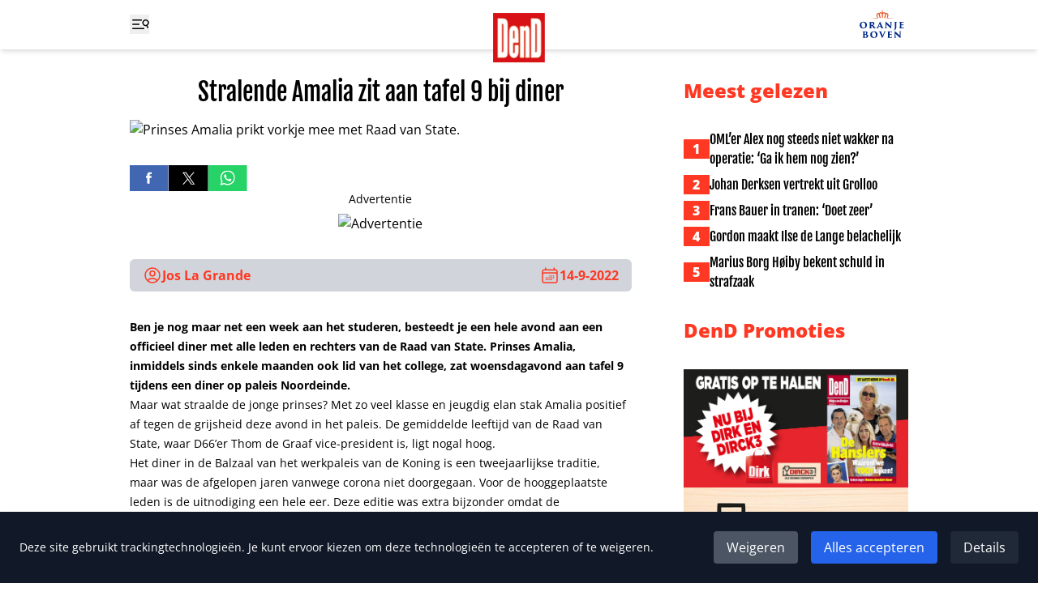

--- FILE ---
content_type: text/html
request_url: https://www.ditjesendatjes.nl/stralende-amalia-zit-aan-tafel-9-bij-diner
body_size: 30246
content:
<!doctype html>
<html lang="nl">
	<head>
		<meta charset="utf-8" />
		<link rel="icon" href="./favicon.png" />
		<meta name="viewport" content="width=device-width" />

		
		<link href="./_app/immutable/assets/0.ysLhwtZl.css" rel="stylesheet"><!--[--><meta property="og:title" content="Stralende Amalia zit aan tafel 9 bij diner"> <meta property="og:url" content="https://www.ditjesendatjes.nl/stralende-amalia-zit-aan-tafel-9-bij-diner"> <meta property="og:image" content="https://admin.ditjesendatjes.nl/wp-content/uploads/grijs.jpg"> <meta property="og:image:alt"> <meta property="og:type" content="article"> <meta property="og:description" content=""> <meta property="og:locale" content="nl"> <meta name="twitter:card" content="summary_large_image"> <meta name="twitter:title" content="Stralende Amalia zit aan tafel 9 bij diner"> <meta name="twitter:url" content="https://www.ditjesendatjes.nl/stralende-amalia-zit-aan-tafel-9-bij-diner"> <meta name="twitter:description" content=""> <meta name="twitter:image" content="https://admin.ditjesendatjes.nl/wp-content/uploads/grijs.jpg"> <meta name="twitter:image:alt" content="Prinses Amalia prikt vorkje mee met Raad van State."> <!----><script type="application/ld+json">{"@context":"https://schema.org","@type":"Article","headline":"Stralende Amalia zit aan tafel 9 bij diner","image":"https://admin.ditjesendatjes.nl/wp-content/uploads/grijs.jpg","datePublished":"2022-09-14T20:56:00.000Z","dateModified":"2022-09-14T20:56:00.000Z","author":{"@type":"Person","name":"Jos La Grande"},"publisher":[{"name":"Ditjes en Datjes","url":"https://www.ditjesendatjes.nl"}]}</script><!----><!--]--><!--[--><!--[!--><!--]--> <!--[--><link rel="canonical" href="https://www.ditjesendatjes.nl/stralende-amalia-zit-aan-tafel-9-bij-diner"><!--]--> <!--[!--><!--]--><!--]--><title>Stralende Amalia zit aan tafel 9 bij diner - Ditjes en Datjes</title>

		<script>
			window.dataLayer = window.dataLayer || [];
			function gtag() {
				dataLayer.push(arguments);
			}

			gtag('consent', 'default', {
				analytics_storage: 'denied',
				ad_storage: 'denied',
				ad_user_data: 'denied',
				ad_personalization: 'denied',
				wait_for_update: 500
			});
		</script>

		<script async src="https://www.googletagmanager.com/gtag/js?id=G-79BTF7GCK8"></script>

		<script>
			window.gtag =
				window.gtag ||
				function () {
					dataLayer.push(arguments);
				};

			gtag('js', new Date());

			gtag('config', 'G-79BTF7GCK8');
		</script>

		<script>
			!(function (f, b, e, v, n, t, s) {
				if (f.fbq) return;
				n = f.fbq = function () {
					n.callMethod ? n.callMethod.apply(n, arguments) : n.queue.push(arguments);
				};
				if (!f._fbq) f._fbq = n;
				n.push = n;
				n.loaded = !0;
				n.version = '2.0';
				n.queue = [];
				t = b.createElement(e);
				t.async = !0;
				t.src = v;
				s = b.getElementsByTagName(e)[0];
				s.parentNode.insertBefore(t, s);
			})(window, document, 'script', 'https://connect.facebook.net/en_US/fbevents.js');

			try {
				fbq('consent', 'revoke');
				fbq('init', '109985336399266');
			} catch (e) {
				console.error('Error initializing Facebook Pixel:', e);
			}
		</script>
	</head>
	<body class="flex min-h-screen flex-col" data-sveltekit-preload-data="hover">
		<div style="display: contents"><!--[--><!--[--><!----><nav class="fixed inset-x-0 top-0 z-20 bg-white shadow-md"><div class="container mx-auto px-6 sm:px-8 lg:max-w-5xl grid grid-cols-3 bg-white px-4"><div class="flex items-center"><button type="button" aria-expanded="false" aria-controls="menu" aria-label="Toggle menu"><svg width="24" height="24" viewBox="0 0 24 24" fill="none" xmlns="http://www.w3.org/2000/svg" class="h-6 w-6 hover:text-[#ff3823]"><g clip-path="url(#clip0_4_25)"><path d="M3.75 6.75H20.25M3.75 12H20.25M3.75 17.25H20.25" stroke="currentColor" stroke-width="1.5" stroke-linecap="round" stroke-linejoin="round"></path><rect x="15" y="6" width="19" height="2" fill="white"></rect><rect x="12" y="11" width="19" height="2" fill="white"></rect><rect x="18" y="16" width="19" height="2" fill="white"></rect><g clip-path="url(#clip1_4_25)"><path d="M22.3155 16.221L20.9689 13.1966M20.9689 13.1966C21.7874 12.8321 22.4277 12.1574 22.7488 11.3209C23.0699 10.4843 23.0455 9.55451 22.681 8.73595C22.3166 7.91739 21.6418 7.27714 20.8053 6.95605C19.9688 6.63495 19.039 6.65932 18.2204 7.02379C17.4018 7.38825 16.7616 8.06297 16.4405 8.8995C16.1194 9.73602 16.1438 10.6658 16.5082 11.4844C16.8727 12.303 17.5474 12.9432 18.384 13.2643C19.2205 13.5854 20.1503 13.561 20.9689 13.1966Z" stroke="currentColor" stroke-width="1.5" stroke-linecap="round" stroke-linejoin="round"></path></g></g><defs><clipPath id="clip0_4_25"><rect width="24" height="24" fill="white"></rect></clipPath><clipPath id="clip1_4_25"><rect width="10.8108" height="10.8108" fill="white" transform="translate(16.874 4) rotate(20.9988)"></rect></clipPath></defs></svg> <svg xmlns="http://www.w3.org/2000/svg" fill="none" viewBox="0 0 24 24" stroke-width="1.5" stroke="currentColor" class="h-6 w-6 hover:text-[#ff3823] hidden"><path stroke-linecap="round" stroke-linejoin="round" d="M6 18L18 6M6 6l12 12"></path></svg></button></div> <div class="flex justify-center"><a href="/"><img class="w-16 translate-y-4" src="/logo.png" width="64" height="61" alt="Logo Ditjes &amp; Datjes"></a></div> <div class="flex items-center justify-end"><a href="/categorie/oranje-boven"><img class="w-16" src="/Oranje-boven-header.svg" width="66" height="44" alt="Logo Ditjes &amp; Datjes"></a></div><!----></div><!----></nav> <div id="menu" class="fixed left-0 top-0 z-10 h-screen w-64 bg-[#e6e6e6] px-4 pt-24 duration-300 ease-in -translate-x-full"><form class="flex" method="POST" action="/zoeken"><input id="search" class="min-w-0" type="text" name="query" placeholder="Zoeken"> <button class="bg-[#ff3823]" aria-controls="search" aria-label="Zoek"><svg xmlns="http://www.w3.org/2000/svg" fill="none" viewBox="0 0 24 24" stroke-width="1.5" stroke="currentColor" class="h-6 w-12 text-white"><path stroke-linecap="round" stroke-linejoin="round" d="M21 21l-5.197-5.197m0 0A7.5 7.5 0 105.196 5.196a7.5 7.5 0 0010.607 10.607z"></path></svg></button></form> <ul class="mt-8 space-y-2"><!--[--><li class="border-b border-gray-400 pb-2"><a class="font-extrabold text-[#ff3823]" href="/">Home</a></li><li class="border-b border-gray-400 pb-2"><a class="font-extrabold text-[#ff3823]" href="/categorie/entertainment">Entertainment</a></li><li class="border-b border-gray-400 pb-2"><a class="font-extrabold text-[#ff3823]" href="/categorie/dend-society-journaal">DenD Society Journaal</a></li><li class="border-b border-gray-400 pb-2"><a class="font-extrabold text-[#ff3823]" href="/categorie/opinie">Opinie</a></li><li class="border-b border-gray-400 pb-2"><a class="font-extrabold text-[#ff3823]" href="/categorie/oranje-boven">Oranje Boven</a></li><li class="border-b border-gray-400 pb-2"><a class="font-extrabold text-[#ff3823]" href="/categorie/royalty">Laatste Royaltynieuws</a></li><li class="border-b border-gray-400 pb-2"><a class="font-extrabold text-[#ff3823]" href="/categorie/binnenland">Binnenlands Nieuws</a></li><li class="border-b border-gray-400 pb-2"><a class="font-extrabold text-[#ff3823]" href="/categorie/vraag-het-aan-lieve">Vraag het aan Lieve</a></li><li class="border-b border-gray-400 pb-2"><a class="font-extrabold text-[#ff3823]" href="/winnen">Win-acties</a></li><li class="border-b border-gray-400 pb-2"><a class="font-extrabold text-[#ff3823]" href="/puzzel">Inzenden puzzels</a></li><li class="border-b border-gray-400 pb-2"><a class="font-extrabold text-[#ff3823]" href="/uitslagen">Uitslagen</a></li><li class="border-b border-gray-400 pb-2"><a class="font-extrabold text-[#ff3823]" href="/magazine">Lees magazine</a></li><li class="border-b border-gray-400 pb-2"><a class="font-extrabold text-[#ff3823]" href="/contact">Contact</a></li><!--]--></ul> <div class="mt-4 flex gap-x-4"><a class="group" href="https://www.facebook.com/DitjesenDatjes/" target="_blank" rel="noreferrer"><img class="h-8 group-hover:opacity-75" src="/Facebook logo.svg" alt="Facebook"></a> <a class="group" href="https://twitter.com/DitjesDatjesMag" target="_blank" rel="noreferrer"><img class="h-8 group-hover:opacity-75" src="/X logo.svg" alt="Twitter"></a></div></div><!----> <main class="mb-16 mt-24"><!----><!----> <div class="container mx-auto px-6 sm:px-8 lg:max-w-5xl "><div class="lg:grid lg:grid-cols-3 lg:gap-x-16"><div class="lg:col-span-2"><article><h1 class="text-center font-fjalla text-3xl"><!---->Stralende Amalia zit aan tafel 9 bij diner<!----></h1> <!--[!--><!--]--> <img class="mt-4 w-full" src="https://admin.ditjesendatjes.nl/wp-content/uploads/grijs.jpg" alt="Prinses Amalia prikt vorkje mee met Raad van State." width="700" height="700"> <div class="mt-8 flex gap-x-4"><a class="group" href="https://www.facebook.com/sharer/sharer.php?u=https://www.ditjesendatjes.nl/stralende-amalia-zit-aan-tafel-9-bij-diner" target="_blank" rel="noreferrer"><img class="h-8 group-hover:opacity-75" src="/Facebook logo.svg" alt="Deel op Facebook"></a> <a class="group" href="https://twitter.com/home?status=https://www.ditjesendatjes.nl/stralende-amalia-zit-aan-tafel-9-bij-diner" target="_blank" rel="noreferrer"><img class="h-8 group-hover:opacity-75" src="/X logo.svg" alt="Deel op Twitter"></a> <a class="group" href="https://api.whatsapp.com/send?text=https://www.ditjesendatjes.nl/stralende-amalia-zit-aan-tafel-9-bij-diner" target="_blank" rel="noreferrer"><img class="h-8 group-hover:opacity-75" src="/WhatsApp logo.svg" alt="Deel op WhatsApp"></a></div> <!--[--><!--[!--><!--[--><!--]--><!--]--><!--]--> <div class="mt-8 flex justify-between rounded-md bg-gray-300 px-4 py-2 font-bold"><div class="flex items-center gap-x-2 text-[#ff3823]"><svg xmlns="http://www.w3.org/2000/svg" fill="none" viewBox="0 0 24 24" stroke-width="1.5" stroke="currentColor" class="h-6 w-6"><path stroke-linecap="round" stroke-linejoin="round" d="M17.982 18.725A7.488 7.488 0 0012 15.75a7.488 7.488 0 00-5.982 2.975m11.963 0a9 9 0 10-11.963 0m11.963 0A8.966 8.966 0 0112 21a8.966 8.966 0 01-5.982-2.275M15 9.75a3 3 0 11-6 0 3 3 0 016 0z"></path></svg> <!--[--><a class="hover:underline" href="/auteur/sparadijs">Jos La Grande</a><!--]--></div> <time class="flex items-center gap-x-2 text-[#ff3823]" datetime="2022-09-14T20:56:00" pubdate="pubdate"><svg xmlns="http://www.w3.org/2000/svg" fill="none" viewBox="0 0 24 24" stroke-width="1.5" stroke="currentColor" class="h-6 w-6"><path stroke-linecap="round" stroke-linejoin="round" d="M6.75 3v2.25M17.25 3v2.25M3 18.75V7.5a2.25 2.25 0 012.25-2.25h13.5A2.25 2.25 0 0121 7.5v11.25m-18 0A2.25 2.25 0 005.25 21h13.5A2.25 2.25 0 0021 18.75m-18 0v-7.5A2.25 2.25 0 015.25 9h13.5A2.25 2.25 0 0121 11.25v7.5m-9-6h.008v.008H12v-.008zM12 15h.008v.008H12V15zm0 2.25h.008v.008H12v-.008zM9.75 15h.008v.008H9.75V15zm0 2.25h.008v.008H9.75v-.008zM7.5 15h.008v.008H7.5V15zm0 2.25h.008v.008H7.5v-.008zm6.75-4.5h.008v.008h-.008v-.008zm0 2.25h.008v.008h-.008V15zm0 2.25h.008v.008h-.008v-.008zm2.25-4.5h.008v.008H16.5v-.008zm0 2.25h.008v.008H16.5V15z"></path></svg> 14-9-2022</time></div> <div id="content" class="prose-sm mt-8 prose-h2:font-fjalla prose-h3:font-fjalla prose-h4:font-fjalla prose-h5:font-fjalla prose-h6:font-fjalla prose-a:text-[#ff3823] prose-a:underline"><!---->
<p><strong>Ben je nog maar net een week aan het studeren, besteedt je een hele avond aan een officieel diner met alle leden en rechters van de Raad van State. Prinses Amalia, inmiddels sinds enkele maanden ook lid van het college, zat woensdagavond aan tafel 9 tijdens een diner op paleis Noordeinde.</strong></p>



<p>Maar wat straalde de jonge prinses? Met zo veel klasse en jeugdig elan stak Amalia positief af tegen de grijsheid deze avond in het paleis. De gemiddelde leeftijd van de Raad van State, waar D66&#8217;er Thom de Graaf vice-president is, ligt nogal hoog. </p>



<p>Het diner in de Balzaal van het werkpaleis van de Koning is een tweejaarlijkse traditie, maar was de afgelopen jaren vanwege corona niet doorgegaan. Voor de hooggeplaatste leden is de uitnodiging een hele eer. Deze editie was extra bijzonder omdat de kroonprinses ook aanschoof om een vorkje mee te prikken.</p>



<p>Amalia luisterde ook met extra aandacht naar de welkomstwoorden van haar vader koning Willem-Alexander. Die ging in op een actueel thema: de onbegrepen burgers en boeren.</p>



<p>Willem-Alexander: ,,Wij beseffen allen denk ik héél goed wat er op het spel staat. Het vertrouwen in de overheid en in instituties staat onder druk. Het is belangrijk dat dit vertrouwen wordt versterkt. Dat burgers zich gehoord en begrepen voelen. En dat overheden hun werk ten dienste van het algemeen belang en de rechtsstaat goed kunnen blijven doen. Bij dit alles speelt de Raad van State een onmisbare rol.&#8221;</p>



<p>En wat droeg prinses Amalia? Volgens Josine Droogendijk, columniste van het Oranje Boven, is het een jurk van ontwerper Mac Duggal.</p>
<!----></div> <!--[!--><!--]--> <!--[!--><!--]--> <!--[!--><!--]--> <!--[!--><!--]--></article> <!--[--><section class="mt-8 flex flex-wrap items-start gap-2"><h2 class="rounded-md border-2 border-black bg-black px-2 py-1 text-sm font-extrabold uppercase text-white">Tags</h2> <!--[--><a class="block rounded-md border-2 px-2 py-1 text-sm font-extrabold hover:bg-[#ff3823] hover:text-white" href="/tag/koning-willem-alexander"><!---->KONING WILLEM-ALEXANDER<!----></a><a class="block rounded-md border-2 px-2 py-1 text-sm font-extrabold hover:bg-[#ff3823] hover:text-white" href="/tag/maxima"><!---->MAXIMA<!----></a><a class="block rounded-md border-2 px-2 py-1 text-sm font-extrabold hover:bg-[#ff3823] hover:text-white" href="/tag/prinses-amalia"><!---->PRINSES AMALIA<!----></a><a class="block rounded-md border-2 px-2 py-1 text-sm font-extrabold hover:bg-[#ff3823] hover:text-white" href="/tag/raad-van-state"><!---->RAAD VAN STATE<!----></a><a class="block rounded-md border-2 px-2 py-1 text-sm font-extrabold hover:bg-[#ff3823] hover:text-white" href="/tag/thom-de-graaf"><!---->THOM DE GRAAF<!----></a><!--]--></section><!--]--> <section class="mt-8"><h2 class="text-2xl font-extrabold">Lees verder</h2> <ul class="mt-4 grid grid-cols-2 gap-4 sm:grid-cols-4"><!--[--><li class="aspect-[1200/630] bg-[#ff3823]"><a class="relative block h-full w-full" href="/advocaat-prins-harry-haalt-uit-in-rechtbank-hebben-levens-verwoest"><img class="h-full w-full object-cover object-top" src="https://admin.ditjesendatjes.nl/wp-content/uploads/Vignet_Prinsharry-20-300x158.jpg" alt="Advocaat prins Harry haalt uit in rechtbank: &amp;#8216;Hebben levens verwoest&amp;#8217;"> <!--[!--><!--]--> <span class="sr-only"><!---->Advocaat prins Harry haalt uit in rechtbank: &#8216;Hebben levens verwoest&#8217;<!----></span></a></li><li class="aspect-[1200/630] bg-[#ff3823]"><a class="relative block h-full w-full" href="/marius-borg-hoiby-bekent-schuld-in-strafzaak"><img class="h-full w-full object-cover object-top" src="https://admin.ditjesendatjes.nl/wp-content/uploads/Vignet_MariusBorg-1-300x158.jpg" alt="Marius Borg Høiby bekent schuld in strafzaak"> <!--[!--><!--]--> <span class="sr-only"><!---->Marius Borg Høiby bekent schuld in strafzaak<!----></span></a></li><li class="aspect-[1200/630] bg-[#ff3823]"><a class="relative block h-full w-full" href="/omler-alex-nog-steeds-niet-wakker-na-operatie-ga-ik-hem-nog-zien"><img class="h-full w-full object-cover object-top" src="https://admin.ditjesendatjes.nl/wp-content/uploads/Vignet_AlexOML-300x158.jpg" alt="OML&amp;#8217;er Alex nog steeds niet wakker na operatie: &amp;#8216;Ga ik hem nog zien?&amp;#8217;"> <!--[!--><!--]--> <span class="sr-only"><!---->OML&#8217;er Alex nog steeds niet wakker na operatie: &#8216;Ga ik hem nog zien?&#8217;<!----></span></a></li><li class="aspect-[1200/630] bg-[#ff3823]"><a class="relative block h-full w-full" href="/johan-derksen-vertrekt-uit-grolloo"><img class="h-full w-full object-cover object-top" src="https://admin.ditjesendatjes.nl/wp-content/uploads/Vignet_JohanDerksen-10-300x158.jpg" alt="Johan Derksen vertrekt uit Grolloo"> <!--[!--><!--]--> <span class="sr-only"><!---->Johan Derksen vertrekt uit Grolloo<!----></span></a></li><!--]--></ul></section></div> <aside><h2 class="mt-16 text-2xl font-extrabold text-[#ff3823] lg:mt-0">Meest gelezen</h2> <ul class="mt-8 max-w-lg space-y-2"><!--[--><!--[--><li class="flex items-center gap-x-4"><span class="w-8 shrink-0 bg-[#ff3823] text-center font-extrabold text-white">1</span> <a class="font-fjalla hover:underline md:text-2xl lg:text-base" href="/omler-alex-nog-steeds-niet-wakker-na-operatie-ga-ik-hem-nog-zien"><!---->OML&#8217;er Alex nog steeds niet wakker na operatie: &#8216;Ga ik hem nog zien?&#8217;<!----></a></li><!--]--><!--[--><li class="flex items-center gap-x-4"><span class="w-8 shrink-0 bg-[#ff3823] text-center font-extrabold text-white">2</span> <a class="font-fjalla hover:underline md:text-2xl lg:text-base" href="/johan-derksen-vertrekt-uit-grolloo"><!---->Johan Derksen vertrekt uit Grolloo<!----></a></li><!--]--><!--[--><li class="flex items-center gap-x-4"><span class="w-8 shrink-0 bg-[#ff3823] text-center font-extrabold text-white">3</span> <a class="font-fjalla hover:underline md:text-2xl lg:text-base" href="/frans-bauer-in-tranen-doet-zeer"><!---->Frans Bauer in tranen: &#8216;Doet zeer&#8217;<!----></a></li><!--]--><!--[--><li class="flex items-center gap-x-4"><span class="w-8 shrink-0 bg-[#ff3823] text-center font-extrabold text-white">4</span> <a class="font-fjalla hover:underline md:text-2xl lg:text-base" href="/gordon-maakt-ilse-de-lange-belachelijk"><!---->Gordon maakt Ilse de Lange belachelijk<!----></a></li><!--]--><!--[--><li class="flex items-center gap-x-4"><span class="w-8 shrink-0 bg-[#ff3823] text-center font-extrabold text-white">5</span> <a class="font-fjalla hover:underline md:text-2xl lg:text-base" href="/marius-borg-hoiby-bekent-schuld-in-strafzaak"><!---->Marius Borg Høiby bekent schuld in strafzaak<!----></a></li><!--]--><!--]--></ul> <h2 class="mt-16 text-2xl font-extrabold text-[#ff3823] md:mt-8">DenD Promoties</h2> <ul class="mt-8 flex gap-4 overflow-x-auto lg:flex-col"><!--[--><li class="shrink-0"><a href="https://www.dirk.nl/winkels" target="_blank" rel="noreferrer"><img class="h-64 w-auto lg:h-auto" src="https://admin.ditjesendatjes.nl/wp-content/uploads/Vignet_VignetDenDJanuari.jpg" alt="" width="1200" height="630"></a></li><li class="shrink-0"><a href="https://www.dirckiii.nl/" target="_blank" rel="noreferrer"><img class="h-64 w-auto lg:h-auto" src="https://admin.ditjesendatjes.nl/wp-content/uploads/Logo_Dirck3_2021_zwart.jpg" alt="Dirck" width="800" height="382"></a></li><li class="shrink-0"><a href="https://www.dirk.nl/winkels" target="_blank" rel="noreferrer"><img class="h-64 w-auto lg:h-auto" src="https://admin.ditjesendatjes.nl/wp-content/uploads/Vignet_CoverOranjeBovenWinter-1.jpg" alt="" width="1200" height="630"></a></li><!--]--></ul> <div class="mt-16 hidden lg:block"><!--[--><!--[!--><!--[--><!--]--><!--]--><!--]--><!----></div><!----></aside></div> <div class="mt-16"><!----></div><!----><!----></div><!----><!----><!----> <div class="container mx-auto px-6 sm:px-8 lg:max-w-5xl "><section class="mt-16 md:grid md:grid-cols-2"><div><h2 class="text-2xl font-extrabold text-[#ff3823]">Mis geen enkele winactie!</h2> <p class="font-extrabold">Schrijf je in voor onze nieuwsbrief</p></div> <form class="mt-8 md:mt-0" method="POST" action="/?/subscribe"><label class="block" for="email">E-mailadres:</label> <input class="block w-full rounded-md sm:w-1/2 md:w-full" id="email" type="email" name="email" placeholder="Je e-mailadres" required> <input class="sr-only" type="text" name="name" autocomplete="off" placeholder="Naam" aria-hidden="true" tabindex="-1"> <button class="mt-4 rounded-md bg-gray-300 px-4 py-2 hover:opacity-75">Aanmelden</button></form></section> <section class="mt-16"><div class="flex gap-x-4"><a class="group" href="https://www.facebook.com/DitjesenDatjes/" target="_blank" rel="noreferrer"><img class="h-12 group-hover:opacity-75" src="/Facebook logo.svg" alt="Facebook"></a> <a class="group" href="https://twitter.com/DitjesDatjesMag" target="_blank" rel="noreferrer"><img class="h-12 group-hover:opacity-75" src="/X logo.svg" alt="Twitter"></a></div></section> <div class="mt-8"><!----></div><!----> <section class="mt-8"><h2 class="text-2xl font-extrabold text-[#ff3823]">DenD Partners</h2> <ul class="mt-8 grid grid-cols-6 items-center gap-4"><!--[--><li><a href="https://www.dirk.nl/" target="_blank" rel="noreferrer"><img src="https://admin.ditjesendatjes.nl/wp-content/uploads/dirk.png" alt="Dirk"></a></li><li><a href="https://www.brookland.nl/" target="_blank" rel="noreferrer"><img src="https://admin.ditjesendatjes.nl/wp-content/uploads/Brookland-footer-DenD.png" alt="Brookland"></a></li><li><a href="https://www.lamlisse.nl/" target="_blank" rel="noreferrer"><img src="https://admin.ditjesendatjes.nl/wp-content/uploads/Logo-Koper-_-MET-TEKST.png" alt=""></a></li><li><a href="https://www.dirckiii.nl/" target="_blank" rel="noreferrer"><img src="https://admin.ditjesendatjes.nl/wp-content/uploads/Logo-Dirk-3-1.png" alt="Dirck"></a></li><li><a href="https://www.micazu.nl/" target="_blank" rel="noreferrer"><img src="https://admin.ditjesendatjes.nl/wp-content/uploads/Micazu-DenD.png" alt=""></a></li><!--]--></ul></section><!----></div><!----></main> <footer class="mt-auto bg-[#222222] text-white"><div class="container mx-auto px-6 sm:px-8 lg:max-w-5xl py-16 text-center md:grid md:grid-cols-2 md:gap-x-32 md:text-left"><ul class="space-y-2 md:order-2"><li class="text-sm"><a class="hover:underline" href="/uitslagen">Uitslag puzzels</a></li> <li class="text-sm">Contact: <a class="hover:underline" href="/cdn-cgi/l/email-protection#d3a3bca0a793b7baa7b9b6a0b6bdb7b2a7b9b6a0fdbdbf"><span class="__cf_email__" data-cfemail="7e0e110d0a3e1a170a141b0d1b101a1f0a141b0d501012">[email&#160;protected]</span></a></li> <li class="text-sm"><a class="hover:underline" href="/algemene-voorwaarden.pdf" target="_blank">Algmene voorwaarden</a></li> <li class="text-sm"><a class="hover:underline" href="/avg-verklaring.pdf" target="_blank">AVG verklaring</a></li> <li class="text-sm"><a class="hover:underline" href="/disclaimer.pdf" target="_blank">Disclaimer</a></li> <li class="text-sm"><!--[!--><!--]--></li></ul> <div class="mt-8 flex flex-col items-center gap-y-4 md:order-1 md:mt-0 md:flex-row md:items-end md:gap-x-4 md:gap-y-0"><img class="w-16" src="/logo.png" alt="Logo Ditjes &amp; Datjes"> <p class="text-sm">Copyright 2026 | Trusted Media Publishers</p></div><!----></div><!----></footer><!----> <!--[--><div class="fixed bottom-0 left-0 right-0 z-50 bg-gray-900 p-6 text-white shadow-lg"><div class="flex flex-col items-center justify-between md:flex-row"><div><p class="text-sm">Deze site gebruikt trackingtechnologieën. Je kunt ervoor kiezen om deze technologieën te
					accepteren of te weigeren.</p></div> <div class="mt-4 flex space-x-4 md:mt-0"><button type="button" class="rounded bg-gray-600 px-4 py-2 hover:bg-gray-700">Weigeren</button> <button type="button" class="rounded bg-blue-600 px-4 py-2 hover:bg-blue-700">Alles accepteren</button> <button type="button" class="rounded bg-gray-800 px-4 py-2 hover:bg-gray-700">Details</button></div></div> <!--[!--><!--]--></div><!--]--><!----><!----><!--]--> <!--[!--><!--]--><!--]-->
			
			<script data-cfasync="false" src="/cdn-cgi/scripts/5c5dd728/cloudflare-static/email-decode.min.js"></script><script>
				{
					__sveltekit_1oui42n = {
						base: new URL(".", location).pathname.slice(0, -1)
					};

					const element = document.currentScript.parentElement;

					Promise.all([
						import("./_app/immutable/entry/start.CzY7_ZTa.js"),
						import("./_app/immutable/entry/app.iL9CQBM3.js")
					]).then(([kit, app]) => {
						kit.start(app, element, {
							node_ids: [0, 3],
							data: [{"type":"data","data":{promoties:[{afbeelding_slider:{ID:661616,id:661616,title:"Vignet_VignetDenDJanuari",filename:"Vignet_VignetDenDJanuari.jpg",filesize:148917,url:"https://admin.ditjesendatjes.nl/wp-content/uploads/Vignet_VignetDenDJanuari.jpg",link:"https://admin.ditjesendatjes.nl/vignet_vignetdendjanuari/",alt:"",author:"20",description:"",caption:"",name:"vignet_vignetdendjanuari",status:"inherit",uploaded_to:0,date:"2025-12-29 08:50:01",modified:"2025-12-29 08:50:01",menu_order:0,mime_type:"image/jpeg",type:"image",subtype:"jpeg",icon:"https://admin.ditjesendatjes.nl/wp-includes/images/media/default.png",width:1200,height:630,sizes:{thumbnail:"https://admin.ditjesendatjes.nl/wp-content/uploads/Vignet_VignetDenDJanuari-150x150.jpg","thumbnail-width":150,"thumbnail-height":150,medium:"https://admin.ditjesendatjes.nl/wp-content/uploads/Vignet_VignetDenDJanuari-300x158.jpg","medium-width":300,"medium-height":158,medium_large:"https://admin.ditjesendatjes.nl/wp-content/uploads/Vignet_VignetDenDJanuari-768x403.jpg","medium_large-width":768,"medium_large-height":403,large:"https://admin.ditjesendatjes.nl/wp-content/uploads/Vignet_VignetDenDJanuari-1024x538.jpg","large-width":800,"large-height":420,"1536x1536":"https://admin.ditjesendatjes.nl/wp-content/uploads/Vignet_VignetDenDJanuari.jpg","1536x1536-width":1200,"1536x1536-height":630,"2048x2048":"https://admin.ditjesendatjes.nl/wp-content/uploads/Vignet_VignetDenDJanuari.jpg","2048x2048-width":1200,"2048x2048-height":630,"gform-image-choice-sm":"https://admin.ditjesendatjes.nl/wp-content/uploads/Vignet_VignetDenDJanuari.jpg","gform-image-choice-sm-width":300,"gform-image-choice-sm-height":158,"gform-image-choice-md":"https://admin.ditjesendatjes.nl/wp-content/uploads/Vignet_VignetDenDJanuari.jpg","gform-image-choice-md-width":400,"gform-image-choice-md-height":210,"gform-image-choice-lg":"https://admin.ditjesendatjes.nl/wp-content/uploads/Vignet_VignetDenDJanuari.jpg","gform-image-choice-lg-width":600,"gform-image-choice-lg-height":315}},afbeelding_link_slider:{title:"",url:"https://www.dirk.nl/winkels",target:"_blank"}},{afbeelding_slider:{ID:258,id:258,title:"Logo_Dirck3_2021_zwart",filename:"Logo_Dirck3_2021_zwart.jpg",filesize:35154,url:"https://admin.ditjesendatjes.nl/wp-content/uploads/Logo_Dirck3_2021_zwart.jpg",link:"https://admin.ditjesendatjes.nl/logo_dirck3_2021_zwart/",alt:"Dirck",author:"8",description:"",caption:"",name:"logo_dirck3_2021_zwart",status:"inherit",uploaded_to:0,date:"2023-02-15 20:22:06",modified:"2023-03-02 11:43:46",menu_order:0,mime_type:"image/jpeg",type:"image",subtype:"jpeg",icon:"https://admin.ditjesendatjes.nl/wp-includes/images/media/default.png",width:800,height:382,sizes:{thumbnail:"https://admin.ditjesendatjes.nl/wp-content/uploads/Logo_Dirck3_2021_zwart-150x150.jpg","thumbnail-width":150,"thumbnail-height":150,medium:"https://admin.ditjesendatjes.nl/wp-content/uploads/Logo_Dirck3_2021_zwart-300x143.jpg","medium-width":300,"medium-height":143,medium_large:"https://admin.ditjesendatjes.nl/wp-content/uploads/Logo_Dirck3_2021_zwart-768x367.jpg","medium_large-width":768,"medium_large-height":367,large:"https://admin.ditjesendatjes.nl/wp-content/uploads/Logo_Dirck3_2021_zwart.jpg","large-width":800,"large-height":382,"1536x1536":"https://admin.ditjesendatjes.nl/wp-content/uploads/Logo_Dirck3_2021_zwart.jpg","1536x1536-width":800,"1536x1536-height":382,"2048x2048":"https://admin.ditjesendatjes.nl/wp-content/uploads/Logo_Dirck3_2021_zwart.jpg","2048x2048-width":800,"2048x2048-height":382,"gform-image-choice-sm":"https://admin.ditjesendatjes.nl/wp-content/uploads/Logo_Dirck3_2021_zwart.jpg","gform-image-choice-sm-width":300,"gform-image-choice-sm-height":143,"gform-image-choice-md":"https://admin.ditjesendatjes.nl/wp-content/uploads/Logo_Dirck3_2021_zwart.jpg","gform-image-choice-md-width":400,"gform-image-choice-md-height":191,"gform-image-choice-lg":"https://admin.ditjesendatjes.nl/wp-content/uploads/Logo_Dirck3_2021_zwart.jpg","gform-image-choice-lg-width":600,"gform-image-choice-lg-height":287}},afbeelding_link_slider:{title:"",url:"https://www.dirckiii.nl/",target:"_blank"}},{afbeelding_slider:{ID:658561,id:658561,title:"Vignet_CoverOranjeBovenWinter",filename:"Vignet_CoverOranjeBovenWinter-1.jpg",filesize:168442,url:"https://admin.ditjesendatjes.nl/wp-content/uploads/Vignet_CoverOranjeBovenWinter-1.jpg",link:"https://admin.ditjesendatjes.nl/vignet_coveroranjebovenwinter-2/",alt:"",author:"20",description:"",caption:"",name:"vignet_coveroranjebovenwinter-2",status:"inherit",uploaded_to:0,date:"2025-12-12 07:43:53",modified:"2025-12-12 07:43:53",menu_order:0,mime_type:"image/jpeg",type:"image",subtype:"jpeg",icon:"https://admin.ditjesendatjes.nl/wp-includes/images/media/default.png",width:1200,height:630,sizes:{thumbnail:"https://admin.ditjesendatjes.nl/wp-content/uploads/Vignet_CoverOranjeBovenWinter-1-150x150.jpg","thumbnail-width":150,"thumbnail-height":150,medium:"https://admin.ditjesendatjes.nl/wp-content/uploads/Vignet_CoverOranjeBovenWinter-1-300x158.jpg","medium-width":300,"medium-height":158,medium_large:"https://admin.ditjesendatjes.nl/wp-content/uploads/Vignet_CoverOranjeBovenWinter-1-768x403.jpg","medium_large-width":768,"medium_large-height":403,large:"https://admin.ditjesendatjes.nl/wp-content/uploads/Vignet_CoverOranjeBovenWinter-1-1024x538.jpg","large-width":800,"large-height":420,"1536x1536":"https://admin.ditjesendatjes.nl/wp-content/uploads/Vignet_CoverOranjeBovenWinter-1.jpg","1536x1536-width":1200,"1536x1536-height":630,"2048x2048":"https://admin.ditjesendatjes.nl/wp-content/uploads/Vignet_CoverOranjeBovenWinter-1.jpg","2048x2048-width":1200,"2048x2048-height":630,"gform-image-choice-sm":"https://admin.ditjesendatjes.nl/wp-content/uploads/Vignet_CoverOranjeBovenWinter-1.jpg","gform-image-choice-sm-width":300,"gform-image-choice-sm-height":158,"gform-image-choice-md":"https://admin.ditjesendatjes.nl/wp-content/uploads/Vignet_CoverOranjeBovenWinter-1.jpg","gform-image-choice-md-width":400,"gform-image-choice-md-height":210,"gform-image-choice-lg":"https://admin.ditjesendatjes.nl/wp-content/uploads/Vignet_CoverOranjeBovenWinter-1.jpg","gform-image-choice-lg-width":600,"gform-image-choice-lg-height":315}},afbeelding_link_slider:{title:"",url:"https://www.dirk.nl/winkels",target:""}}],partners:[{afbeelding_partner:{ID:264,id:264,title:"dirk",filename:"dirk.png",filesize:4590,url:"https://admin.ditjesendatjes.nl/wp-content/uploads/dirk.png",link:"https://admin.ditjesendatjes.nl/dirk/",alt:"Dirk",author:"8",description:"",caption:"",name:"dirk",status:"inherit",uploaded_to:0,date:"2023-02-15 20:24:57",modified:"2023-03-02 11:45:18",menu_order:0,mime_type:"image/png",type:"image",subtype:"png",icon:"https://admin.ditjesendatjes.nl/wp-includes/images/media/default.png",width:80,height:101,sizes:{thumbnail:"https://admin.ditjesendatjes.nl/wp-content/uploads/dirk.png","thumbnail-width":80,"thumbnail-height":101,medium:"https://admin.ditjesendatjes.nl/wp-content/uploads/dirk.png","medium-width":80,"medium-height":101,medium_large:"https://admin.ditjesendatjes.nl/wp-content/uploads/dirk.png","medium_large-width":80,"medium_large-height":101,large:"https://admin.ditjesendatjes.nl/wp-content/uploads/dirk.png","large-width":80,"large-height":101,"1536x1536":"https://admin.ditjesendatjes.nl/wp-content/uploads/dirk.png","1536x1536-width":80,"1536x1536-height":101,"2048x2048":"https://admin.ditjesendatjes.nl/wp-content/uploads/dirk.png","2048x2048-width":80,"2048x2048-height":101,"gform-image-choice-sm":"https://admin.ditjesendatjes.nl/wp-content/uploads/dirk.png","gform-image-choice-sm-width":80,"gform-image-choice-sm-height":101,"gform-image-choice-md":"https://admin.ditjesendatjes.nl/wp-content/uploads/dirk.png","gform-image-choice-md-width":80,"gform-image-choice-md-height":101,"gform-image-choice-lg":"https://admin.ditjesendatjes.nl/wp-content/uploads/dirk.png","gform-image-choice-lg-width":80,"gform-image-choice-lg-height":101}},url_partner:{title:"",url:"https://www.dirk.nl/",target:"_blank"}},{afbeelding_partner:{ID:263,id:263,title:"Brookland-footer-DenD",filename:"Brookland-footer-DenD.png",filesize:10389,url:"https://admin.ditjesendatjes.nl/wp-content/uploads/Brookland-footer-DenD.png",link:"https://admin.ditjesendatjes.nl/brookland-footer-dend/",alt:"Brookland",author:"8",description:"",caption:"",name:"brookland-footer-dend",status:"inherit",uploaded_to:0,date:"2023-02-15 20:24:57",modified:"2023-03-02 11:45:23",menu_order:0,mime_type:"image/png",type:"image",subtype:"png",icon:"https://admin.ditjesendatjes.nl/wp-includes/images/media/default.png",width:250,height:101,sizes:{thumbnail:"https://admin.ditjesendatjes.nl/wp-content/uploads/Brookland-footer-DenD-150x101.png","thumbnail-width":150,"thumbnail-height":101,medium:"https://admin.ditjesendatjes.nl/wp-content/uploads/Brookland-footer-DenD.png","medium-width":250,"medium-height":101,medium_large:"https://admin.ditjesendatjes.nl/wp-content/uploads/Brookland-footer-DenD.png","medium_large-width":250,"medium_large-height":101,large:"https://admin.ditjesendatjes.nl/wp-content/uploads/Brookland-footer-DenD.png","large-width":250,"large-height":101,"1536x1536":"https://admin.ditjesendatjes.nl/wp-content/uploads/Brookland-footer-DenD.png","1536x1536-width":250,"1536x1536-height":101,"2048x2048":"https://admin.ditjesendatjes.nl/wp-content/uploads/Brookland-footer-DenD.png","2048x2048-width":250,"2048x2048-height":101,"gform-image-choice-sm":"https://admin.ditjesendatjes.nl/wp-content/uploads/Brookland-footer-DenD.png","gform-image-choice-sm-width":250,"gform-image-choice-sm-height":101,"gform-image-choice-md":"https://admin.ditjesendatjes.nl/wp-content/uploads/Brookland-footer-DenD.png","gform-image-choice-md-width":250,"gform-image-choice-md-height":101,"gform-image-choice-lg":"https://admin.ditjesendatjes.nl/wp-content/uploads/Brookland-footer-DenD.png","gform-image-choice-lg-width":250,"gform-image-choice-lg-height":101}},url_partner:{title:"",url:"https://www.brookland.nl/",target:"_blank"}},{afbeelding_partner:{ID:614964,id:614964,title:"Logo Koper _ MET TEKST",filename:"Logo-Koper-_-MET-TEKST.png",filesize:65981,url:"https://admin.ditjesendatjes.nl/wp-content/uploads/Logo-Koper-_-MET-TEKST.png",link:"https://admin.ditjesendatjes.nl/logo-koper-_-met-tekst/",alt:"",author:"2",description:"",caption:"",name:"logo-koper-_-met-tekst",status:"inherit",uploaded_to:0,date:"2025-05-13 11:56:24",modified:"2025-05-13 11:56:24",menu_order:0,mime_type:"image/png",type:"image",subtype:"png",icon:"https://admin.ditjesendatjes.nl/wp-includes/images/media/default.png",width:1366,height:1366,sizes:{thumbnail:"https://admin.ditjesendatjes.nl/wp-content/uploads/Logo-Koper-_-MET-TEKST-150x150.png","thumbnail-width":150,"thumbnail-height":150,medium:"https://admin.ditjesendatjes.nl/wp-content/uploads/Logo-Koper-_-MET-TEKST-300x300.png","medium-width":300,"medium-height":300,medium_large:"https://admin.ditjesendatjes.nl/wp-content/uploads/Logo-Koper-_-MET-TEKST-768x768.png","medium_large-width":768,"medium_large-height":768,large:"https://admin.ditjesendatjes.nl/wp-content/uploads/Logo-Koper-_-MET-TEKST-1024x1024.png","large-width":800,"large-height":800,"1536x1536":"https://admin.ditjesendatjes.nl/wp-content/uploads/Logo-Koper-_-MET-TEKST.png","1536x1536-width":1366,"1536x1536-height":1366,"2048x2048":"https://admin.ditjesendatjes.nl/wp-content/uploads/Logo-Koper-_-MET-TEKST.png","2048x2048-width":1366,"2048x2048-height":1366,"gform-image-choice-sm":"https://admin.ditjesendatjes.nl/wp-content/uploads/Logo-Koper-_-MET-TEKST.png","gform-image-choice-sm-width":300,"gform-image-choice-sm-height":300,"gform-image-choice-md":"https://admin.ditjesendatjes.nl/wp-content/uploads/Logo-Koper-_-MET-TEKST.png","gform-image-choice-md-width":400,"gform-image-choice-md-height":400,"gform-image-choice-lg":"https://admin.ditjesendatjes.nl/wp-content/uploads/Logo-Koper-_-MET-TEKST.png","gform-image-choice-lg-width":600,"gform-image-choice-lg-height":600}},url_partner:{title:"",url:"https://www.lamlisse.nl/",target:"_blank"}},{afbeelding_partner:{ID:261,id:261,title:"Logo-Dirk-3-1",filename:"Logo-Dirk-3-1.png",filesize:33158,url:"https://admin.ditjesendatjes.nl/wp-content/uploads/Logo-Dirk-3-1.png",link:"https://admin.ditjesendatjes.nl/logo-dirk-3-1/",alt:"Dirck",author:"8",description:"",caption:"",name:"logo-dirk-3-1",status:"inherit",uploaded_to:0,date:"2023-02-15 20:24:57",modified:"2023-03-02 11:45:35",menu_order:0,mime_type:"image/png",type:"image",subtype:"png",icon:"https://admin.ditjesendatjes.nl/wp-includes/images/media/default.png",width:211,height:101,sizes:{thumbnail:"https://admin.ditjesendatjes.nl/wp-content/uploads/Logo-Dirk-3-1-150x101.png","thumbnail-width":150,"thumbnail-height":101,medium:"https://admin.ditjesendatjes.nl/wp-content/uploads/Logo-Dirk-3-1.png","medium-width":211,"medium-height":101,medium_large:"https://admin.ditjesendatjes.nl/wp-content/uploads/Logo-Dirk-3-1.png","medium_large-width":211,"medium_large-height":101,large:"https://admin.ditjesendatjes.nl/wp-content/uploads/Logo-Dirk-3-1.png","large-width":211,"large-height":101,"1536x1536":"https://admin.ditjesendatjes.nl/wp-content/uploads/Logo-Dirk-3-1.png","1536x1536-width":211,"1536x1536-height":101,"2048x2048":"https://admin.ditjesendatjes.nl/wp-content/uploads/Logo-Dirk-3-1.png","2048x2048-width":211,"2048x2048-height":101,"gform-image-choice-sm":"https://admin.ditjesendatjes.nl/wp-content/uploads/Logo-Dirk-3-1.png","gform-image-choice-sm-width":211,"gform-image-choice-sm-height":101,"gform-image-choice-md":"https://admin.ditjesendatjes.nl/wp-content/uploads/Logo-Dirk-3-1.png","gform-image-choice-md-width":211,"gform-image-choice-md-height":101,"gform-image-choice-lg":"https://admin.ditjesendatjes.nl/wp-content/uploads/Logo-Dirk-3-1.png","gform-image-choice-lg-width":211,"gform-image-choice-lg-height":101}},url_partner:{title:"",url:"https://www.dirckiii.nl/",target:"_blank"}},{afbeelding_partner:{ID:476552,id:476552,title:"Micazu DenD",filename:"Micazu-DenD.png",filesize:5418,url:"https://admin.ditjesendatjes.nl/wp-content/uploads/Micazu-DenD.png",link:"https://admin.ditjesendatjes.nl/micazu-dend/",alt:"",author:"34",description:"",caption:"",name:"micazu-dend",status:"inherit",uploaded_to:0,date:"2023-10-23 15:12:25",modified:"2023-10-23 15:12:25",menu_order:0,mime_type:"image/png",type:"image",subtype:"png",icon:"https://admin.ditjesendatjes.nl/wp-includes/images/media/default.png",width:200,height:101,sizes:{thumbnail:"https://admin.ditjesendatjes.nl/wp-content/uploads/Micazu-DenD-150x101.png","thumbnail-width":150,"thumbnail-height":101,medium:"https://admin.ditjesendatjes.nl/wp-content/uploads/Micazu-DenD.png","medium-width":200,"medium-height":101,medium_large:"https://admin.ditjesendatjes.nl/wp-content/uploads/Micazu-DenD.png","medium_large-width":200,"medium_large-height":101,large:"https://admin.ditjesendatjes.nl/wp-content/uploads/Micazu-DenD.png","large-width":200,"large-height":101,"1536x1536":"https://admin.ditjesendatjes.nl/wp-content/uploads/Micazu-DenD.png","1536x1536-width":200,"1536x1536-height":101,"2048x2048":"https://admin.ditjesendatjes.nl/wp-content/uploads/Micazu-DenD.png","2048x2048-width":200,"2048x2048-height":101,"gform-image-choice-sm":"https://admin.ditjesendatjes.nl/wp-content/uploads/Micazu-DenD.png","gform-image-choice-sm-width":200,"gform-image-choice-sm-height":101,"gform-image-choice-md":"https://admin.ditjesendatjes.nl/wp-content/uploads/Micazu-DenD.png","gform-image-choice-md-width":200,"gform-image-choice-md-height":101,"gform-image-choice-lg":"https://admin.ditjesendatjes.nl/wp-content/uploads/Micazu-DenD.png","gform-image-choice-lg-width":200,"gform-image-choice-lg-height":101}},url_partner:{title:"",url:"https://www.micazu.nl/",target:"_blank"}}],meestGelezen:[{bericht_meest_gelezen:{id:665803,date:"2026-01-19T14:53:48",date_gmt:"2026-01-19T13:53:48",guid:{rendered:"https://www.ditjesendatjes.nl/?p=665803"},modified:"2026-01-19T14:53:53",modified_gmt:"2026-01-19T13:53:53",slug:"omler-alex-nog-steeds-niet-wakker-na-operatie-ga-ik-hem-nog-zien",status:"publish",type:"post",link:"https://www.ditjesendatjes.nl/omler-alex-nog-steeds-niet-wakker-na-operatie-ga-ik-hem-nog-zien/",title:{rendered:"OML&#8217;er Alex nog steeds niet wakker na operatie: &#8216;Ga ik hem nog zien?&#8217;"},content:{rendered:"\n\u003Cp>\u003C/p>\n\n\n\n\u003Cp>De dagen in het ziekenhuis voelen voor Linda als een nachtmerrie. ,,Wat een nachtmerrie deze dagen en we lijken er maar niet uit te ontwaken&#8221;, schrijft ze. Het lukt haar niet meer om dagelijks te bloggen, simpelweg omdat alles draait om bij Alex zijn. Inmiddels zit ze al vijf dagen vrijwel onafgebroken in het ziekenhuis, waar ze gelukkig veel bij hem mag zijn.\u003C/p>\n\n\n\n\u003Ch2 class=\"wp-block-heading\">&#8216;Moeilijk om te zien&#8217;\u003C/h2>\n\n\n\n\u003Cp>Zaterdag bleek een dieptepunt. Alex ging plotseling sterk achteruit. ,,Zaterdag was een hele zware dag! Alex was zoveel slechter dan de dag ervoor. Heel veel epileptische insulten, braken, koorts en heel ver weg. Ik vond het heel moeilijk om te zien.” Een extra scan bracht aan het licht dat er veel vocht in zijn hoofd zat, wat zijn toestand verklaarde. Er werden nieuwe medicijnen gestart en doseringen verhoogd, in de hoop dat dit verbetering zou brengen. ,,We hebben geen idee of hij weet dat hij al lang hier ligt, of hij ons hoort of voelt en dat is heel gek en verdrietig.&#8221;\u003C/p>\n\n\n\n\u003Ch2 class=\"wp-block-heading\">Zoon Aaron\u003C/h2>\n\n\n\n\u003Cp>Ook hun zoon Aaron wordt hard geraakt door de situatie. Hij mocht even bij zijn vader zijn, wat zowel troostend als hartverscheurend was. Het moment waarop Aaron zijn hand op de arm van zijn vader legde, staat in Linda’s geheugen gegrift: hij zei tegen hem dat hij bij hem was en dat hij van hem hield.\u003C/p>\n\n\n\n\u003Cp>,,Aaron was heel blij dat hij even bij papa mocht zijn, maar nu weer zo verdrietig omdat hij papa zo mist.” Over acht dagen wordt Aaron tien jaar, een verjaardag die eigenlijk groots gevierd zou worden. ,,Dat zouden we groot vieren, maar die kans is klein. Mijn hart is gebroken voor Aaron.”\u003C/p>\n\n\n\n\u003Ch2 class=\"wp-block-heading\">&#8216;Zie ik hem morgen nog?&#8217;\u003C/h2>\n\n\n\n\u003Cp>Ook Alex’ ouders, zus en Linda’s moeder mochten even bij hem zijn. Het beeld was heftig, maar de aanwezigheid gaf hen toch iets van troost. De avonden blijven het moeilijkst. ,,Gisterenavond werd het weer wat slechter voor mijn gevoel en dan is het heel lastig om weg te gaan. Zie ik hem morgen nog? Wat als hij niet wil dat ik wegga maar het niet kan zeggen? Hij ligt helemaal alleen, zo zielig.”\u003C/p>\n",protected:false},excerpt:{rendered:"\u003Cp>De dagen in het ziekenhuis voelen voor Linda als een nachtmerrie. ,,Wat een nachtmerrie deze dagen en we lijken er maar niet uit te ontwaken&#8221;, schrijft ze. Het lukt haar niet meer om dagelijks te bloggen, simpelweg omdat alles draait om bij Alex zijn. Inmiddels zit ze al vijf dagen vrijwel onafgebroken in het ziekenhuis, [&hellip;]\u003C/p>\n",protected:false},author:5,featured_media:665816,comment_status:"open",ping_status:"open",sticky:false,template:"",format:"standard",meta:{_acf_changed:false,inline_featured_image:false,footnotes:""},categories:[497,3,508],tags:[21007],class_list:["post-665803","post","type-post","status-publish","format-standard","has-post-thumbnail","hentry","category-actueel","category-entertainment","category-nieuws","tag-over-mijn-lijk"],yoast_head:"\u003C!-- This site is optimized with the Yoast SEO plugin v26.6 - https://yoast.com/wordpress/plugins/seo/ -->\n\u003Ctitle>OML&#039;er Alex nog steeds niet wakker na operatie: &#039;Ga ik hem nog zien?&#039; - Ditjes en Datjes\u003C/title>\n\u003Cmeta name=\"description\" content=\"De situatie rondom Alex, bekend uit Over Mijn Lijk, blijft uiterst zorgelijk. Na een risicovolle operatie aan zijn hersentumor ligt hij nog altijd in coma.\" />\n\u003Cmeta name=\"robots\" content=\"noindex, follow, max-snippet:-1, max-image-preview:large, max-video-preview:-1\" />\n\u003Cmeta property=\"og:locale\" content=\"nl_NL\" />\n\u003Cmeta property=\"og:type\" content=\"article\" />\n\u003Cmeta property=\"og:title\" content=\"OML&#039;er Alex nog steeds niet wakker na operatie: &#039;Ga ik hem nog zien?&#039; - Ditjes en Datjes\" />\n\u003Cmeta property=\"og:description\" content=\"De situatie rondom Alex, bekend uit Over Mijn Lijk, blijft uiterst zorgelijk. Na een risicovolle operatie aan zijn hersentumor ligt hij nog altijd in coma.\" />\n\u003Cmeta property=\"og:url\" content=\"https://www.ditjesendatjes.nl/omler-alex-nog-steeds-niet-wakker-na-operatie-ga-ik-hem-nog-zien/\" />\n\u003Cmeta property=\"og:site_name\" content=\"Ditjes en Datjes\" />\n\u003Cmeta property=\"article:publisher\" content=\"https://www.facebook.com/DitjesenDatjes/\" />\n\u003Cmeta property=\"article:published_time\" content=\"2026-01-19T13:53:48+00:00\" />\n\u003Cmeta property=\"article:modified_time\" content=\"2026-01-19T13:53:53+00:00\" />\n\u003Cmeta property=\"og:image\" content=\"https://admin.ditjesendatjes.nl/wp-content/uploads/Vignet_AlexOML.jpg\" />\n\t\u003Cmeta property=\"og:image:width\" content=\"1200\" />\n\t\u003Cmeta property=\"og:image:height\" content=\"630\" />\n\t\u003Cmeta property=\"og:image:type\" content=\"image/jpeg\" />\n\u003Cmeta name=\"author\" content=\"Charlotte Wijnen\" />\n\u003Cmeta name=\"twitter:card\" content=\"summary_large_image\" />\n\u003Cmeta name=\"twitter:creator\" content=\"@DitjesDatjesMag\" />\n\u003Cmeta name=\"twitter:site\" content=\"@DitjesDatjesMag\" />\n\u003Cscript type=\"application/ld+json\" class=\"yoast-schema-graph\">{\"@context\":\"https://schema.org\",\"@graph\":[{\"@type\":\"Article\",\"@id\":\"https://www.ditjesendatjes.nl/omler-alex-nog-steeds-niet-wakker-na-operatie-ga-ik-hem-nog-zien/#article\",\"isPartOf\":{\"@id\":\"https://www.ditjesendatjes.nl/omler-alex-nog-steeds-niet-wakker-na-operatie-ga-ik-hem-nog-zien/\"},\"author\":{\"name\":\"Charlotte Wijnen\",\"@id\":\"https://admin.ditjesendatjes.nl/#/schema/person/6984acf6cf72cd93757454d70a03c542\"},\"headline\":\"OML&#8217;er Alex nog steeds niet wakker na operatie: &#8216;Ga ik hem nog zien?&#8217;\",\"datePublished\":\"2026-01-19T13:53:48+00:00\",\"dateModified\":\"2026-01-19T13:53:53+00:00\",\"mainEntityOfPage\":{\"@id\":\"https://www.ditjesendatjes.nl/omler-alex-nog-steeds-niet-wakker-na-operatie-ga-ik-hem-nog-zien/\"},\"wordCount\":373,\"commentCount\":0,\"publisher\":{\"@id\":\"https://admin.ditjesendatjes.nl/#organization\"},\"image\":{\"@id\":\"https://www.ditjesendatjes.nl/omler-alex-nog-steeds-niet-wakker-na-operatie-ga-ik-hem-nog-zien/#primaryimage\"},\"thumbnailUrl\":\"https://admin.ditjesendatjes.nl/wp-content/uploads/Vignet_AlexOML.jpg\",\"keywords\":[\"Over Mijn Lijk\"],\"articleSection\":[\"Actueel\",\"Entertainment\",\"Nieuws\"],\"inLanguage\":\"nl-NL\",\"potentialAction\":[{\"@type\":\"CommentAction\",\"name\":\"Comment\",\"target\":[\"https://www.ditjesendatjes.nl/omler-alex-nog-steeds-niet-wakker-na-operatie-ga-ik-hem-nog-zien/#respond\"]}]},{\"@type\":\"WebPage\",\"@id\":\"https://www.ditjesendatjes.nl/omler-alex-nog-steeds-niet-wakker-na-operatie-ga-ik-hem-nog-zien/\",\"url\":\"https://www.ditjesendatjes.nl/omler-alex-nog-steeds-niet-wakker-na-operatie-ga-ik-hem-nog-zien/\",\"name\":\"OML'er Alex nog steeds niet wakker na operatie: 'Ga ik hem nog zien?' - Ditjes en Datjes\",\"isPartOf\":{\"@id\":\"https://admin.ditjesendatjes.nl/#website\"},\"primaryImageOfPage\":{\"@id\":\"https://www.ditjesendatjes.nl/omler-alex-nog-steeds-niet-wakker-na-operatie-ga-ik-hem-nog-zien/#primaryimage\"},\"image\":{\"@id\":\"https://www.ditjesendatjes.nl/omler-alex-nog-steeds-niet-wakker-na-operatie-ga-ik-hem-nog-zien/#primaryimage\"},\"thumbnailUrl\":\"https://admin.ditjesendatjes.nl/wp-content/uploads/Vignet_AlexOML.jpg\",\"datePublished\":\"2026-01-19T13:53:48+00:00\",\"dateModified\":\"2026-01-19T13:53:53+00:00\",\"description\":\"De situatie rondom Alex, bekend uit Over Mijn Lijk, blijft uiterst zorgelijk. Na een risicovolle operatie aan zijn hersentumor ligt hij nog altijd in coma.\",\"breadcrumb\":{\"@id\":\"https://www.ditjesendatjes.nl/omler-alex-nog-steeds-niet-wakker-na-operatie-ga-ik-hem-nog-zien/#breadcrumb\"},\"inLanguage\":\"nl-NL\",\"potentialAction\":[{\"@type\":\"ReadAction\",\"target\":[\"https://www.ditjesendatjes.nl/omler-alex-nog-steeds-niet-wakker-na-operatie-ga-ik-hem-nog-zien/\"]}]},{\"@type\":\"ImageObject\",\"inLanguage\":\"nl-NL\",\"@id\":\"https://www.ditjesendatjes.nl/omler-alex-nog-steeds-niet-wakker-na-operatie-ga-ik-hem-nog-zien/#primaryimage\",\"url\":\"https://admin.ditjesendatjes.nl/wp-content/uploads/Vignet_AlexOML.jpg\",\"contentUrl\":\"https://admin.ditjesendatjes.nl/wp-content/uploads/Vignet_AlexOML.jpg\",\"width\":1200,\"height\":630},{\"@type\":\"BreadcrumbList\",\"@id\":\"https://www.ditjesendatjes.nl/omler-alex-nog-steeds-niet-wakker-na-operatie-ga-ik-hem-nog-zien/#breadcrumb\",\"itemListElement\":[{\"@type\":\"ListItem\",\"position\":1,\"name\":\"Home\",\"item\":\"https://www.ditjesendatjes.nl/\"},{\"@type\":\"ListItem\",\"position\":2,\"name\":\"OML&#8217;er Alex nog steeds niet wakker na operatie: &#8216;Ga ik hem nog zien?&#8217;\"}]},{\"@type\":\"WebSite\",\"@id\":\"https://admin.ditjesendatjes.nl/#website\",\"url\":\"https://admin.ditjesendatjes.nl/\",\"name\":\"Ditjes & Datjes\",\"description\":\"Elke dag het laatste nieuws en de laatste video&#039;s\",\"publisher\":{\"@id\":\"https://admin.ditjesendatjes.nl/#organization\"},\"potentialAction\":[{\"@type\":\"SearchAction\",\"target\":{\"@type\":\"EntryPoint\",\"urlTemplate\":\"https://admin.ditjesendatjes.nl/?s={search_term_string}\"},\"query-input\":{\"@type\":\"PropertyValueSpecification\",\"valueRequired\":true,\"valueName\":\"search_term_string\"}}],\"inLanguage\":\"nl-NL\"},{\"@type\":\"Organization\",\"@id\":\"https://admin.ditjesendatjes.nl/#organization\",\"name\":\"Ditjes & Datjes\",\"url\":\"https://admin.ditjesendatjes.nl/\",\"logo\":{\"@type\":\"ImageObject\",\"inLanguage\":\"nl-NL\",\"@id\":\"https://admin.ditjesendatjes.nl/#/schema/logo/image/\",\"url\":\"https://admin.ditjesendatjes.nl/wp-content/uploads/2023/02/Image_Pasted_2019-08-12_at_11.31.27.png_1.png\",\"contentUrl\":\"https://admin.ditjesendatjes.nl/wp-content/uploads/2023/02/Image_Pasted_2019-08-12_at_11.31.27.png_1.png\",\"width\":148,\"height\":140,\"caption\":\"Ditjes & Datjes\"},\"image\":{\"@id\":\"https://admin.ditjesendatjes.nl/#/schema/logo/image/\"},\"sameAs\":[\"https://www.facebook.com/DitjesenDatjes/\",\"https://x.com/DitjesDatjesMag\"]},{\"@type\":\"Person\",\"@id\":\"https://admin.ditjesendatjes.nl/#/schema/person/6984acf6cf72cd93757454d70a03c542\",\"name\":\"Charlotte Wijnen\",\"image\":{\"@type\":\"ImageObject\",\"inLanguage\":\"nl-NL\",\"@id\":\"https://admin.ditjesendatjes.nl/#/schema/person/image/\",\"url\":\"https://secure.gravatar.com/avatar/998018551f62e691582072d13f7a2295635cfada368b7426a67b52018ec87f81?s=96&d=mm&r=g\",\"contentUrl\":\"https://secure.gravatar.com/avatar/998018551f62e691582072d13f7a2295635cfada368b7426a67b52018ec87f81?s=96&d=mm&r=g\",\"caption\":\"Charlotte Wijnen\"},\"url\":\"https://admin.ditjesendatjes.nl/author/cwijnen/\"}]}\u003C/script>\n\u003C!-- / Yoast SEO plugin. -->",yoast_head_json:{title:"OML'er Alex nog steeds niet wakker na operatie: 'Ga ik hem nog zien?' - Ditjes en Datjes",description:"De situatie rondom Alex, bekend uit Over Mijn Lijk, blijft uiterst zorgelijk. Na een risicovolle operatie aan zijn hersentumor ligt hij nog altijd in coma.",robots:{index:"noindex",follow:"follow","max-snippet":"max-snippet:-1","max-image-preview":"max-image-preview:large","max-video-preview":"max-video-preview:-1"},og_locale:"nl_NL",og_type:"article",og_title:"OML'er Alex nog steeds niet wakker na operatie: 'Ga ik hem nog zien?' - Ditjes en Datjes",og_description:"De situatie rondom Alex, bekend uit Over Mijn Lijk, blijft uiterst zorgelijk. Na een risicovolle operatie aan zijn hersentumor ligt hij nog altijd in coma.",og_url:"https://www.ditjesendatjes.nl/omler-alex-nog-steeds-niet-wakker-na-operatie-ga-ik-hem-nog-zien/",og_site_name:"Ditjes en Datjes",article_publisher:"https://www.facebook.com/DitjesenDatjes/",article_published_time:"2026-01-19T13:53:48+00:00",article_modified_time:"2026-01-19T13:53:53+00:00",og_image:[{width:1200,height:630,url:"https://admin.ditjesendatjes.nl/wp-content/uploads/Vignet_AlexOML.jpg",type:"image/jpeg"}],author:"Charlotte Wijnen",twitter_card:"summary_large_image",twitter_creator:"@DitjesDatjesMag",twitter_site:"@DitjesDatjesMag",schema:{"@context":"https://schema.org","@graph":[{"@type":"Article","@id":"https://www.ditjesendatjes.nl/omler-alex-nog-steeds-niet-wakker-na-operatie-ga-ik-hem-nog-zien/#article",isPartOf:{"@id":"https://www.ditjesendatjes.nl/omler-alex-nog-steeds-niet-wakker-na-operatie-ga-ik-hem-nog-zien/"},author:{name:"Charlotte Wijnen","@id":"https://admin.ditjesendatjes.nl/#/schema/person/6984acf6cf72cd93757454d70a03c542"},headline:"OML&#8217;er Alex nog steeds niet wakker na operatie: &#8216;Ga ik hem nog zien?&#8217;",datePublished:"2026-01-19T13:53:48+00:00",dateModified:"2026-01-19T13:53:53+00:00",mainEntityOfPage:{"@id":"https://www.ditjesendatjes.nl/omler-alex-nog-steeds-niet-wakker-na-operatie-ga-ik-hem-nog-zien/"},wordCount:373,commentCount:0,publisher:{"@id":"https://admin.ditjesendatjes.nl/#organization"},image:{"@id":"https://www.ditjesendatjes.nl/omler-alex-nog-steeds-niet-wakker-na-operatie-ga-ik-hem-nog-zien/#primaryimage"},thumbnailUrl:"https://admin.ditjesendatjes.nl/wp-content/uploads/Vignet_AlexOML.jpg",keywords:["Over Mijn Lijk"],articleSection:["Actueel","Entertainment","Nieuws"],inLanguage:"nl-NL",potentialAction:[{"@type":"CommentAction",name:"Comment",target:["https://www.ditjesendatjes.nl/omler-alex-nog-steeds-niet-wakker-na-operatie-ga-ik-hem-nog-zien/#respond"]}]},{"@type":"WebPage","@id":"https://www.ditjesendatjes.nl/omler-alex-nog-steeds-niet-wakker-na-operatie-ga-ik-hem-nog-zien/",url:"https://www.ditjesendatjes.nl/omler-alex-nog-steeds-niet-wakker-na-operatie-ga-ik-hem-nog-zien/",name:"OML'er Alex nog steeds niet wakker na operatie: 'Ga ik hem nog zien?' - Ditjes en Datjes",isPartOf:{"@id":"https://admin.ditjesendatjes.nl/#website"},primaryImageOfPage:{"@id":"https://www.ditjesendatjes.nl/omler-alex-nog-steeds-niet-wakker-na-operatie-ga-ik-hem-nog-zien/#primaryimage"},image:{"@id":"https://www.ditjesendatjes.nl/omler-alex-nog-steeds-niet-wakker-na-operatie-ga-ik-hem-nog-zien/#primaryimage"},thumbnailUrl:"https://admin.ditjesendatjes.nl/wp-content/uploads/Vignet_AlexOML.jpg",datePublished:"2026-01-19T13:53:48+00:00",dateModified:"2026-01-19T13:53:53+00:00",description:"De situatie rondom Alex, bekend uit Over Mijn Lijk, blijft uiterst zorgelijk. Na een risicovolle operatie aan zijn hersentumor ligt hij nog altijd in coma.",breadcrumb:{"@id":"https://www.ditjesendatjes.nl/omler-alex-nog-steeds-niet-wakker-na-operatie-ga-ik-hem-nog-zien/#breadcrumb"},inLanguage:"nl-NL",potentialAction:[{"@type":"ReadAction",target:["https://www.ditjesendatjes.nl/omler-alex-nog-steeds-niet-wakker-na-operatie-ga-ik-hem-nog-zien/"]}]},{"@type":"ImageObject",inLanguage:"nl-NL","@id":"https://www.ditjesendatjes.nl/omler-alex-nog-steeds-niet-wakker-na-operatie-ga-ik-hem-nog-zien/#primaryimage",url:"https://admin.ditjesendatjes.nl/wp-content/uploads/Vignet_AlexOML.jpg",contentUrl:"https://admin.ditjesendatjes.nl/wp-content/uploads/Vignet_AlexOML.jpg",width:1200,height:630},{"@type":"BreadcrumbList","@id":"https://www.ditjesendatjes.nl/omler-alex-nog-steeds-niet-wakker-na-operatie-ga-ik-hem-nog-zien/#breadcrumb",itemListElement:[{"@type":"ListItem",position:1,name:"Home",item:"https://www.ditjesendatjes.nl/"},{"@type":"ListItem",position:2,name:"OML&#8217;er Alex nog steeds niet wakker na operatie: &#8216;Ga ik hem nog zien?&#8217;"}]},{"@type":"WebSite","@id":"https://admin.ditjesendatjes.nl/#website",url:"https://admin.ditjesendatjes.nl/",name:"Ditjes & Datjes",description:"Elke dag het laatste nieuws en de laatste video&#039;s",publisher:{"@id":"https://admin.ditjesendatjes.nl/#organization"},potentialAction:[{"@type":"SearchAction",target:{"@type":"EntryPoint",urlTemplate:"https://admin.ditjesendatjes.nl/?s={search_term_string}"},"query-input":{"@type":"PropertyValueSpecification",valueRequired:true,valueName:"search_term_string"}}],inLanguage:"nl-NL"},{"@type":"Organization","@id":"https://admin.ditjesendatjes.nl/#organization",name:"Ditjes & Datjes",url:"https://admin.ditjesendatjes.nl/",logo:{"@type":"ImageObject",inLanguage:"nl-NL","@id":"https://admin.ditjesendatjes.nl/#/schema/logo/image/",url:"https://admin.ditjesendatjes.nl/wp-content/uploads/2023/02/Image_Pasted_2019-08-12_at_11.31.27.png_1.png",contentUrl:"https://admin.ditjesendatjes.nl/wp-content/uploads/2023/02/Image_Pasted_2019-08-12_at_11.31.27.png_1.png",width:148,height:140,caption:"Ditjes & Datjes"},image:{"@id":"https://admin.ditjesendatjes.nl/#/schema/logo/image/"},sameAs:["https://www.facebook.com/DitjesenDatjes/","https://x.com/DitjesDatjesMag"]},{"@type":"Person","@id":"https://admin.ditjesendatjes.nl/#/schema/person/6984acf6cf72cd93757454d70a03c542",name:"Charlotte Wijnen",image:{"@type":"ImageObject",inLanguage:"nl-NL","@id":"https://admin.ditjesendatjes.nl/#/schema/person/image/",url:"https://secure.gravatar.com/avatar/998018551f62e691582072d13f7a2295635cfada368b7426a67b52018ec87f81?s=96&d=mm&r=g",contentUrl:"https://secure.gravatar.com/avatar/998018551f62e691582072d13f7a2295635cfada368b7426a67b52018ec87f81?s=96&d=mm&r=g",caption:"Charlotte Wijnen"},url:"https://admin.ditjesendatjes.nl/author/cwijnen/"}]}},acf:{"non-suitable_content_voor_adverteerders":false,bericht_van_anp_feed:false,lead:"De situatie rondom Alex, bekend uit Over Mijn Lijk, blijft uiterst zorgelijk. Na een risicovolle operatie aan zijn hersentumor ligt hij nog altijd in coma. Zijn vrouw Linda deelt maandag een aangrijpende update via hun gezamenlijke blog, waarin ze openhartig schrijft over de angst, onzekerheid en uitputting die de afgelopen dagen met zich meebrengen.",lees_ook_bericht:{titel_lees_ook:"LEES OOK:",selecteer_bericht_of_vul_een_url_in:{title:"Vrouw OML’er Alex deelt heftig nieuws na operatie: ‘Het ziet er niet goed uit’",url:"https://www.ditjesendatjes.nl/vrouw-omler-alex-deelt-heftig-nieuws-na-operatie-het-ziet-er-niet-goed-uit/",target:""}},poll_embed_code_:"",pollid:""},_links:{self:[{href:"https://admin.ditjesendatjes.nl/wp-json/wp/v2/posts/665803",targetHints:{allow:["GET"]}}],collection:[{href:"https://admin.ditjesendatjes.nl/wp-json/wp/v2/posts"}],about:[{href:"https://admin.ditjesendatjes.nl/wp-json/wp/v2/types/post"}],author:[{embeddable:true,href:"https://admin.ditjesendatjes.nl/wp-json/wp/v2/users/5"}],replies:[{embeddable:true,href:"https://admin.ditjesendatjes.nl/wp-json/wp/v2/comments?post=665803"}],"version-history":[{count:4,href:"https://admin.ditjesendatjes.nl/wp-json/wp/v2/posts/665803/revisions"}],"predecessor-version":[{id:665813,href:"https://admin.ditjesendatjes.nl/wp-json/wp/v2/posts/665803/revisions/665813"}],"wp:featuredmedia":[{embeddable:true,href:"https://admin.ditjesendatjes.nl/wp-json/wp/v2/media/665816"}],"wp:attachment":[{href:"https://admin.ditjesendatjes.nl/wp-json/wp/v2/media?parent=665803"}],"wp:term":[{taxonomy:"category",embeddable:true,href:"https://admin.ditjesendatjes.nl/wp-json/wp/v2/categories?post=665803"},{taxonomy:"post_tag",embeddable:true,href:"https://admin.ditjesendatjes.nl/wp-json/wp/v2/tags?post=665803"}],curies:[{name:"wp",href:"https://api.w.org/{rel}",templated:true}]}}},{bericht_meest_gelezen:{id:665776,date:"2026-01-19T13:04:03",date_gmt:"2026-01-19T12:04:03",guid:{rendered:"https://www.ditjesendatjes.nl/?p=665776"},modified:"2026-01-19T13:31:35",modified_gmt:"2026-01-19T12:31:35",slug:"johan-derksen-vertrekt-uit-grolloo",status:"publish",type:"post",link:"https://www.ditjesendatjes.nl/johan-derksen-vertrekt-uit-grolloo/",title:{rendered:"Johan Derksen vertrekt uit Grolloo"},content:{rendered:"\n\u003Cp>\u003C/p>\n\n\n\n\u003Cp>Momenteel woont Johan nog in Grolloo, wat allesbehalve praktisch is gezien zijn dagelijkse studioverplichtingen. Toch betekent de stap naar Gelderland niet dat hij daar meteen warme gevoelens bij heeft. ,,Ik heb niks met de Betuwe, ondanks dat ik er opgroeide, enkel met Nijmegen”, zegt hij in De Gelderlander. \u003C/p>\n\n\n\n\u003Ch2 class=\"wp-block-heading\">Appartement op het oog\u003C/h2>\n\n\n\n\u003Cp>De band met Nijmegen zit diep. Zijn grootouders woonden in het Waterkwartier en Johan bracht daar als kind veel tijd door. Die herinneringen trekken hem nu terug naar de Waalstad, waar hij straks zelf gaat wonen. ,,Ik mis mijn roots en heb een appartement op het oog vlak bij Ubbergen.”\u003C/p>\n\n\n\n\u003Ch2 class=\"wp-block-heading\">Grolloo\u003C/h2>\n\n\n\n\u003Cp>Zijn huis in Grolloo verdwijnt overigens niet van de kaart. Dat blijft gewoon in zijn bezit. ,,Dat huis houd ik aan. Ik heb er mijn mancave met muziekplaten en een studio waar ik een radioshow opneem. Maar ik ben straks regelmatig in Nijmegen te vinden.” Grolloo blijft dus een belangrijke plek, maar niet langer zijn vaste uitvalsbasis.\u003C/p>\n",protected:false},excerpt:{rendered:"\u003Cp>Momenteel woont Johan nog in Grolloo, wat allesbehalve praktisch is gezien zijn dagelijkse studioverplichtingen. Toch betekent de stap naar Gelderland niet dat hij daar meteen warme gevoelens bij heeft. ,,Ik heb niks met de Betuwe, ondanks dat ik er opgroeide, enkel met Nijmegen”, zegt hij in De Gelderlander. Appartement op het oog De band met [&hellip;]\u003C/p>\n",protected:false},author:5,featured_media:665798,comment_status:"open",ping_status:"open",sticky:false,template:"",format:"standard",meta:{_acf_changed:false,inline_featured_image:false,footnotes:""},categories:[497,3,508],tags:[4228],class_list:["post-665776","post","type-post","status-publish","format-standard","has-post-thumbnail","hentry","category-actueel","category-entertainment","category-nieuws","tag-johan-derksen"],yoast_head:"\u003C!-- This site is optimized with the Yoast SEO plugin v26.6 - https://yoast.com/wordpress/plugins/seo/ -->\n\u003Ctitle>Johan Derksen vertrekt uit Grolloo - Ditjes en Datjes\u003C/title>\n\u003Cmeta name=\"description\" content=\"Johan Derksen verruilt Drenthe binnenkort voor Gelderland. Hij is het dagelijkse reizen naar het Media Park zat.\" />\n\u003Cmeta name=\"robots\" content=\"noindex, follow, max-snippet:-1, max-image-preview:large, max-video-preview:-1\" />\n\u003Cmeta property=\"og:locale\" content=\"nl_NL\" />\n\u003Cmeta property=\"og:type\" content=\"article\" />\n\u003Cmeta property=\"og:title\" content=\"Johan Derksen vertrekt uit Grolloo - Ditjes en Datjes\" />\n\u003Cmeta property=\"og:description\" content=\"Johan Derksen verruilt Drenthe binnenkort voor Gelderland. Hij is het dagelijkse reizen naar het Media Park zat.\" />\n\u003Cmeta property=\"og:url\" content=\"https://www.ditjesendatjes.nl/johan-derksen-vertrekt-uit-grolloo/\" />\n\u003Cmeta property=\"og:site_name\" content=\"Ditjes en Datjes\" />\n\u003Cmeta property=\"article:publisher\" content=\"https://www.facebook.com/DitjesenDatjes/\" />\n\u003Cmeta property=\"article:published_time\" content=\"2026-01-19T12:04:03+00:00\" />\n\u003Cmeta property=\"article:modified_time\" content=\"2026-01-19T12:31:35+00:00\" />\n\u003Cmeta property=\"og:image\" content=\"https://admin.ditjesendatjes.nl/wp-content/uploads/Vignet_JohanDerksen-10.jpg\" />\n\t\u003Cmeta property=\"og:image:width\" content=\"1200\" />\n\t\u003Cmeta property=\"og:image:height\" content=\"630\" />\n\t\u003Cmeta property=\"og:image:type\" content=\"image/jpeg\" />\n\u003Cmeta name=\"author\" content=\"Charlotte Wijnen\" />\n\u003Cmeta name=\"twitter:card\" content=\"summary_large_image\" />\n\u003Cmeta name=\"twitter:creator\" content=\"@DitjesDatjesMag\" />\n\u003Cmeta name=\"twitter:site\" content=\"@DitjesDatjesMag\" />\n\u003Cscript type=\"application/ld+json\" class=\"yoast-schema-graph\">{\"@context\":\"https://schema.org\",\"@graph\":[{\"@type\":\"Article\",\"@id\":\"https://www.ditjesendatjes.nl/johan-derksen-vertrekt-uit-grolloo/#article\",\"isPartOf\":{\"@id\":\"https://www.ditjesendatjes.nl/johan-derksen-vertrekt-uit-grolloo/\"},\"author\":{\"name\":\"Charlotte Wijnen\",\"@id\":\"https://admin.ditjesendatjes.nl/#/schema/person/6984acf6cf72cd93757454d70a03c542\"},\"headline\":\"Johan Derksen vertrekt uit Grolloo\",\"datePublished\":\"2026-01-19T12:04:03+00:00\",\"dateModified\":\"2026-01-19T12:31:35+00:00\",\"mainEntityOfPage\":{\"@id\":\"https://www.ditjesendatjes.nl/johan-derksen-vertrekt-uit-grolloo/\"},\"wordCount\":165,\"commentCount\":0,\"publisher\":{\"@id\":\"https://admin.ditjesendatjes.nl/#organization\"},\"image\":{\"@id\":\"https://www.ditjesendatjes.nl/johan-derksen-vertrekt-uit-grolloo/#primaryimage\"},\"thumbnailUrl\":\"https://admin.ditjesendatjes.nl/wp-content/uploads/Vignet_JohanDerksen-10.jpg\",\"keywords\":[\"Johan Derksen\"],\"articleSection\":[\"Actueel\",\"Entertainment\",\"Nieuws\"],\"inLanguage\":\"nl-NL\",\"potentialAction\":[{\"@type\":\"CommentAction\",\"name\":\"Comment\",\"target\":[\"https://www.ditjesendatjes.nl/johan-derksen-vertrekt-uit-grolloo/#respond\"]}]},{\"@type\":\"WebPage\",\"@id\":\"https://www.ditjesendatjes.nl/johan-derksen-vertrekt-uit-grolloo/\",\"url\":\"https://www.ditjesendatjes.nl/johan-derksen-vertrekt-uit-grolloo/\",\"name\":\"Johan Derksen vertrekt uit Grolloo - Ditjes en Datjes\",\"isPartOf\":{\"@id\":\"https://admin.ditjesendatjes.nl/#website\"},\"primaryImageOfPage\":{\"@id\":\"https://www.ditjesendatjes.nl/johan-derksen-vertrekt-uit-grolloo/#primaryimage\"},\"image\":{\"@id\":\"https://www.ditjesendatjes.nl/johan-derksen-vertrekt-uit-grolloo/#primaryimage\"},\"thumbnailUrl\":\"https://admin.ditjesendatjes.nl/wp-content/uploads/Vignet_JohanDerksen-10.jpg\",\"datePublished\":\"2026-01-19T12:04:03+00:00\",\"dateModified\":\"2026-01-19T12:31:35+00:00\",\"description\":\"Johan Derksen verruilt Drenthe binnenkort voor Gelderland. Hij is het dagelijkse reizen naar het Media Park zat.\",\"breadcrumb\":{\"@id\":\"https://www.ditjesendatjes.nl/johan-derksen-vertrekt-uit-grolloo/#breadcrumb\"},\"inLanguage\":\"nl-NL\",\"potentialAction\":[{\"@type\":\"ReadAction\",\"target\":[\"https://www.ditjesendatjes.nl/johan-derksen-vertrekt-uit-grolloo/\"]}]},{\"@type\":\"ImageObject\",\"inLanguage\":\"nl-NL\",\"@id\":\"https://www.ditjesendatjes.nl/johan-derksen-vertrekt-uit-grolloo/#primaryimage\",\"url\":\"https://admin.ditjesendatjes.nl/wp-content/uploads/Vignet_JohanDerksen-10.jpg\",\"contentUrl\":\"https://admin.ditjesendatjes.nl/wp-content/uploads/Vignet_JohanDerksen-10.jpg\",\"width\":1200,\"height\":630},{\"@type\":\"BreadcrumbList\",\"@id\":\"https://www.ditjesendatjes.nl/johan-derksen-vertrekt-uit-grolloo/#breadcrumb\",\"itemListElement\":[{\"@type\":\"ListItem\",\"position\":1,\"name\":\"Home\",\"item\":\"https://www.ditjesendatjes.nl/\"},{\"@type\":\"ListItem\",\"position\":2,\"name\":\"Johan Derksen vertrekt uit Grolloo\"}]},{\"@type\":\"WebSite\",\"@id\":\"https://admin.ditjesendatjes.nl/#website\",\"url\":\"https://admin.ditjesendatjes.nl/\",\"name\":\"Ditjes & Datjes\",\"description\":\"Elke dag het laatste nieuws en de laatste video&#039;s\",\"publisher\":{\"@id\":\"https://admin.ditjesendatjes.nl/#organization\"},\"potentialAction\":[{\"@type\":\"SearchAction\",\"target\":{\"@type\":\"EntryPoint\",\"urlTemplate\":\"https://admin.ditjesendatjes.nl/?s={search_term_string}\"},\"query-input\":{\"@type\":\"PropertyValueSpecification\",\"valueRequired\":true,\"valueName\":\"search_term_string\"}}],\"inLanguage\":\"nl-NL\"},{\"@type\":\"Organization\",\"@id\":\"https://admin.ditjesendatjes.nl/#organization\",\"name\":\"Ditjes & Datjes\",\"url\":\"https://admin.ditjesendatjes.nl/\",\"logo\":{\"@type\":\"ImageObject\",\"inLanguage\":\"nl-NL\",\"@id\":\"https://admin.ditjesendatjes.nl/#/schema/logo/image/\",\"url\":\"https://admin.ditjesendatjes.nl/wp-content/uploads/2023/02/Image_Pasted_2019-08-12_at_11.31.27.png_1.png\",\"contentUrl\":\"https://admin.ditjesendatjes.nl/wp-content/uploads/2023/02/Image_Pasted_2019-08-12_at_11.31.27.png_1.png\",\"width\":148,\"height\":140,\"caption\":\"Ditjes & Datjes\"},\"image\":{\"@id\":\"https://admin.ditjesendatjes.nl/#/schema/logo/image/\"},\"sameAs\":[\"https://www.facebook.com/DitjesenDatjes/\",\"https://x.com/DitjesDatjesMag\"]},{\"@type\":\"Person\",\"@id\":\"https://admin.ditjesendatjes.nl/#/schema/person/6984acf6cf72cd93757454d70a03c542\",\"name\":\"Charlotte Wijnen\",\"image\":{\"@type\":\"ImageObject\",\"inLanguage\":\"nl-NL\",\"@id\":\"https://admin.ditjesendatjes.nl/#/schema/person/image/\",\"url\":\"https://secure.gravatar.com/avatar/998018551f62e691582072d13f7a2295635cfada368b7426a67b52018ec87f81?s=96&d=mm&r=g\",\"contentUrl\":\"https://secure.gravatar.com/avatar/998018551f62e691582072d13f7a2295635cfada368b7426a67b52018ec87f81?s=96&d=mm&r=g\",\"caption\":\"Charlotte Wijnen\"},\"url\":\"https://admin.ditjesendatjes.nl/author/cwijnen/\"}]}\u003C/script>\n\u003C!-- / Yoast SEO plugin. -->",yoast_head_json:{title:"Johan Derksen vertrekt uit Grolloo - Ditjes en Datjes",description:"Johan Derksen verruilt Drenthe binnenkort voor Gelderland. Hij is het dagelijkse reizen naar het Media Park zat.",robots:{index:"noindex",follow:"follow","max-snippet":"max-snippet:-1","max-image-preview":"max-image-preview:large","max-video-preview":"max-video-preview:-1"},og_locale:"nl_NL",og_type:"article",og_title:"Johan Derksen vertrekt uit Grolloo - Ditjes en Datjes",og_description:"Johan Derksen verruilt Drenthe binnenkort voor Gelderland. Hij is het dagelijkse reizen naar het Media Park zat.",og_url:"https://www.ditjesendatjes.nl/johan-derksen-vertrekt-uit-grolloo/",og_site_name:"Ditjes en Datjes",article_publisher:"https://www.facebook.com/DitjesenDatjes/",article_published_time:"2026-01-19T12:04:03+00:00",article_modified_time:"2026-01-19T12:31:35+00:00",og_image:[{width:1200,height:630,url:"https://admin.ditjesendatjes.nl/wp-content/uploads/Vignet_JohanDerksen-10.jpg",type:"image/jpeg"}],author:"Charlotte Wijnen",twitter_card:"summary_large_image",twitter_creator:"@DitjesDatjesMag",twitter_site:"@DitjesDatjesMag",schema:{"@context":"https://schema.org","@graph":[{"@type":"Article","@id":"https://www.ditjesendatjes.nl/johan-derksen-vertrekt-uit-grolloo/#article",isPartOf:{"@id":"https://www.ditjesendatjes.nl/johan-derksen-vertrekt-uit-grolloo/"},author:{name:"Charlotte Wijnen","@id":"https://admin.ditjesendatjes.nl/#/schema/person/6984acf6cf72cd93757454d70a03c542"},headline:"Johan Derksen vertrekt uit Grolloo",datePublished:"2026-01-19T12:04:03+00:00",dateModified:"2026-01-19T12:31:35+00:00",mainEntityOfPage:{"@id":"https://www.ditjesendatjes.nl/johan-derksen-vertrekt-uit-grolloo/"},wordCount:165,commentCount:0,publisher:{"@id":"https://admin.ditjesendatjes.nl/#organization"},image:{"@id":"https://www.ditjesendatjes.nl/johan-derksen-vertrekt-uit-grolloo/#primaryimage"},thumbnailUrl:"https://admin.ditjesendatjes.nl/wp-content/uploads/Vignet_JohanDerksen-10.jpg",keywords:["Johan Derksen"],articleSection:["Actueel","Entertainment","Nieuws"],inLanguage:"nl-NL",potentialAction:[{"@type":"CommentAction",name:"Comment",target:["https://www.ditjesendatjes.nl/johan-derksen-vertrekt-uit-grolloo/#respond"]}]},{"@type":"WebPage","@id":"https://www.ditjesendatjes.nl/johan-derksen-vertrekt-uit-grolloo/",url:"https://www.ditjesendatjes.nl/johan-derksen-vertrekt-uit-grolloo/",name:"Johan Derksen vertrekt uit Grolloo - Ditjes en Datjes",isPartOf:{"@id":"https://admin.ditjesendatjes.nl/#website"},primaryImageOfPage:{"@id":"https://www.ditjesendatjes.nl/johan-derksen-vertrekt-uit-grolloo/#primaryimage"},image:{"@id":"https://www.ditjesendatjes.nl/johan-derksen-vertrekt-uit-grolloo/#primaryimage"},thumbnailUrl:"https://admin.ditjesendatjes.nl/wp-content/uploads/Vignet_JohanDerksen-10.jpg",datePublished:"2026-01-19T12:04:03+00:00",dateModified:"2026-01-19T12:31:35+00:00",description:"Johan Derksen verruilt Drenthe binnenkort voor Gelderland. Hij is het dagelijkse reizen naar het Media Park zat.",breadcrumb:{"@id":"https://www.ditjesendatjes.nl/johan-derksen-vertrekt-uit-grolloo/#breadcrumb"},inLanguage:"nl-NL",potentialAction:[{"@type":"ReadAction",target:["https://www.ditjesendatjes.nl/johan-derksen-vertrekt-uit-grolloo/"]}]},{"@type":"ImageObject",inLanguage:"nl-NL","@id":"https://www.ditjesendatjes.nl/johan-derksen-vertrekt-uit-grolloo/#primaryimage",url:"https://admin.ditjesendatjes.nl/wp-content/uploads/Vignet_JohanDerksen-10.jpg",contentUrl:"https://admin.ditjesendatjes.nl/wp-content/uploads/Vignet_JohanDerksen-10.jpg",width:1200,height:630},{"@type":"BreadcrumbList","@id":"https://www.ditjesendatjes.nl/johan-derksen-vertrekt-uit-grolloo/#breadcrumb",itemListElement:[{"@type":"ListItem",position:1,name:"Home",item:"https://www.ditjesendatjes.nl/"},{"@type":"ListItem",position:2,name:"Johan Derksen vertrekt uit Grolloo"}]},{"@type":"WebSite","@id":"https://admin.ditjesendatjes.nl/#website",url:"https://admin.ditjesendatjes.nl/",name:"Ditjes & Datjes",description:"Elke dag het laatste nieuws en de laatste video&#039;s",publisher:{"@id":"https://admin.ditjesendatjes.nl/#organization"},potentialAction:[{"@type":"SearchAction",target:{"@type":"EntryPoint",urlTemplate:"https://admin.ditjesendatjes.nl/?s={search_term_string}"},"query-input":{"@type":"PropertyValueSpecification",valueRequired:true,valueName:"search_term_string"}}],inLanguage:"nl-NL"},{"@type":"Organization","@id":"https://admin.ditjesendatjes.nl/#organization",name:"Ditjes & Datjes",url:"https://admin.ditjesendatjes.nl/",logo:{"@type":"ImageObject",inLanguage:"nl-NL","@id":"https://admin.ditjesendatjes.nl/#/schema/logo/image/",url:"https://admin.ditjesendatjes.nl/wp-content/uploads/2023/02/Image_Pasted_2019-08-12_at_11.31.27.png_1.png",contentUrl:"https://admin.ditjesendatjes.nl/wp-content/uploads/2023/02/Image_Pasted_2019-08-12_at_11.31.27.png_1.png",width:148,height:140,caption:"Ditjes & Datjes"},image:{"@id":"https://admin.ditjesendatjes.nl/#/schema/logo/image/"},sameAs:["https://www.facebook.com/DitjesenDatjes/","https://x.com/DitjesDatjesMag"]},{"@type":"Person","@id":"https://admin.ditjesendatjes.nl/#/schema/person/6984acf6cf72cd93757454d70a03c542",name:"Charlotte Wijnen",image:{"@type":"ImageObject",inLanguage:"nl-NL","@id":"https://admin.ditjesendatjes.nl/#/schema/person/image/",url:"https://secure.gravatar.com/avatar/998018551f62e691582072d13f7a2295635cfada368b7426a67b52018ec87f81?s=96&d=mm&r=g",contentUrl:"https://secure.gravatar.com/avatar/998018551f62e691582072d13f7a2295635cfada368b7426a67b52018ec87f81?s=96&d=mm&r=g",caption:"Charlotte Wijnen"},url:"https://admin.ditjesendatjes.nl/author/cwijnen/"}]}},acf:{"non-suitable_content_voor_adverteerders":false,bericht_van_anp_feed:false,lead:"Johan Derksen verruilt Drenthe binnenkort voor Gelderland. Hij is het dagelijkse reizen naar het Media Park zat en kiest daarom voor een verhuizing naar Ubbergen, in de buurt van Nijmegen. ,,Ik heb al een appartement op het oog.''",lees_ook_bericht:{titel_lees_ook:"LEES OOK:",selecteer_bericht_of_vul_een_url_in:{title:"Oversekste Johan Derksen zorgt met zijn bedpraatjes voor plaatsvervangende schaamte",url:"https://www.ditjesendatjes.nl/oversekste-johan-derksen-zorgt-met-zijn-bedpraatjes-voor-plaatsvervangende-schaamte/",target:""}},poll_embed_code_:"",pollid:""},_links:{self:[{href:"https://admin.ditjesendatjes.nl/wp-json/wp/v2/posts/665776",targetHints:{allow:["GET"]}}],collection:[{href:"https://admin.ditjesendatjes.nl/wp-json/wp/v2/posts"}],about:[{href:"https://admin.ditjesendatjes.nl/wp-json/wp/v2/types/post"}],author:[{embeddable:true,href:"https://admin.ditjesendatjes.nl/wp-json/wp/v2/users/5"}],replies:[{embeddable:true,href:"https://admin.ditjesendatjes.nl/wp-json/wp/v2/comments?post=665776"}],"version-history":[{count:5,href:"https://admin.ditjesendatjes.nl/wp-json/wp/v2/posts/665776/revisions"}],"predecessor-version":[{id:665795,href:"https://admin.ditjesendatjes.nl/wp-json/wp/v2/posts/665776/revisions/665795"}],"wp:featuredmedia":[{embeddable:true,href:"https://admin.ditjesendatjes.nl/wp-json/wp/v2/media/665798"}],"wp:attachment":[{href:"https://admin.ditjesendatjes.nl/wp-json/wp/v2/media?parent=665776"}],"wp:term":[{taxonomy:"category",embeddable:true,href:"https://admin.ditjesendatjes.nl/wp-json/wp/v2/categories?post=665776"},{taxonomy:"post_tag",embeddable:true,href:"https://admin.ditjesendatjes.nl/wp-json/wp/v2/tags?post=665776"}],curies:[{name:"wp",href:"https://api.w.org/{rel}",templated:true}]}}},{bericht_meest_gelezen:{id:665738,date:"2026-01-19T10:54:10",date_gmt:"2026-01-19T09:54:10",guid:{rendered:"https://www.ditjesendatjes.nl/?p=665738"},modified:"2026-01-19T10:54:13",modified_gmt:"2026-01-19T09:54:13",slug:"frans-bauer-in-tranen-doet-zeer",status:"publish",type:"post",link:"https://www.ditjesendatjes.nl/frans-bauer-in-tranen-doet-zeer/",title:{rendered:"Frans Bauer in tranen: &#8216;Doet zeer&#8217;"},content:{rendered:"\n\u003Cp>\u003C/p>\n\n\n\n\u003Cp>Beide mannen weten maar al te goed wat de ziekte met een familie doet. Johns moeder overleed tien jaar geleden na een lange strijd tegen dementie. De moeder van Frans lijdt momenteel ook aan deze ingrijpende aandoening en verblijft in een verzorgingstehuis. Het zorgt voor herkenning, maar vooral voor veel emotie.\u003C/p>\n\n\n\n\u003Ch2 class=\"wp-block-heading\">Dementie\u003C/h2>\n\n\n\n\u003Cp>Wanneer John het onderwerp aansnijdt, breekt zijn stem. ,,Ik moet bijna huilen. Jouw moeder zit nu natuurlijk ook in een verzorgingstehuis, omdat ze dement is. Dat heb ik ook meegemaakt.&#8221; Hij vertelt dat hij zijn moeder acht jaar lang intensief verzorgde en haar elke dag bezocht.\u003C/p>\n\n\n\n\u003Ch2 class=\"wp-block-heading\">Tranen\u003C/h2>\n\n\n\n\u003Cp>John deelt ook pijnlijke herinneringen uit die periode. Zo wist zijn moeder tijdens het winkelen soms niet meer of ze naar een broek of een jurk keek. Ook twijfelde ze of de koffie die ze dronk lekker was of juist niet. ,,En dan begon ik te lachen. Van geluk en van verdriet. Dat is best wel klote&#8221;, vertelt hij zichtbaar aangeslagen.\u003C/p>\n\n\n\n\u003Cp>Frans herkent zich in het verhaal van John. ,,Ik herken wat je zegt&#8221;, zegt Frans in tranen. ,,Dat doet zeer, hè?&#8221;\u003C/p>\n\n\n\n\u003Cblockquote class=\"instagram-media\" data-instgrm-captioned data-instgrm-permalink=\"https://www.instagram.com/reel/DTna3nBgiF2/?utm_source=ig_embed&amp;utm_campaign=loading\" data-instgrm-version=\"14\" style=\" background:#FFF; border:0; border-radius:3px; box-shadow:0 0 1px 0 rgba(0,0,0,0.5),0 1px 10px 0 rgba(0,0,0,0.15); margin: 1px; max-width:540px; min-width:326px; padding:0; width:99.375%; width:-webkit-calc(100% - 2px); width:calc(100% - 2px);\">\u003Cdiv style=\"padding:16px;\"> \u003Ca href=\"https://www.instagram.com/reel/DTna3nBgiF2/?utm_source=ig_embed&amp;utm_campaign=loading\" style=\" background:#FFFFFF; line-height:0; padding:0 0; text-align:center; text-decoration:none; width:100%;\" target=\"_blank\"> \u003Cdiv style=\" display: flex; flex-direction: row; align-items: center;\"> \u003Cdiv style=\"background-color: #F4F4F4; border-radius: 50%; flex-grow: 0; height: 40px; margin-right: 14px; width: 40px;\">\u003C/div> \u003Cdiv style=\"display: flex; flex-direction: column; flex-grow: 1; justify-content: center;\"> \u003Cdiv style=\" background-color: #F4F4F4; border-radius: 4px; flex-grow: 0; height: 14px; margin-bottom: 6px; width: 100px;\">\u003C/div> \u003Cdiv style=\" background-color: #F4F4F4; border-radius: 4px; flex-grow: 0; height: 14px; width: 60px;\">\u003C/div>\u003C/div>\u003C/div>\u003Cdiv style=\"padding: 19% 0;\">\u003C/div> \u003Cdiv style=\"display:block; height:50px; margin:0 auto 12px; width:50px;\">\u003Csvg width=\"50px\" height=\"50px\" viewBox=\"0 0 60 60\" version=\"1.1\" xmlns=\"https://www.w3.org/2000/svg\" xmlns:xlink=\"https://www.w3.org/1999/xlink\">\u003Cg stroke=\"none\" stroke-width=\"1\" fill=\"none\" fill-rule=\"evenodd\">\u003Cg transform=\"translate(-511.000000, -20.000000)\" fill=\"#000000\">\u003Cg>\u003Cpath d=\"M556.869,30.41 C554.814,30.41 553.148,32.076 553.148,34.131 C553.148,36.186 554.814,37.852 556.869,37.852 C558.924,37.852 560.59,36.186 560.59,34.131 C560.59,32.076 558.924,30.41 556.869,30.41 M541,60.657 C535.114,60.657 530.342,55.887 530.342,50 C530.342,44.114 535.114,39.342 541,39.342 C546.887,39.342 551.658,44.114 551.658,50 C551.658,55.887 546.887,60.657 541,60.657 M541,33.886 C532.1,33.886 524.886,41.1 524.886,50 C524.886,58.899 532.1,66.113 541,66.113 C549.9,66.113 557.115,58.899 557.115,50 C557.115,41.1 549.9,33.886 541,33.886 M565.378,62.101 C565.244,65.022 564.756,66.606 564.346,67.663 C563.803,69.06 563.154,70.057 562.106,71.106 C561.058,72.155 560.06,72.803 558.662,73.347 C557.607,73.757 556.021,74.244 553.102,74.378 C549.944,74.521 548.997,74.552 541,74.552 C533.003,74.552 532.056,74.521 528.898,74.378 C525.979,74.244 524.393,73.757 523.338,73.347 C521.94,72.803 520.942,72.155 519.894,71.106 C518.846,70.057 518.197,69.06 517.654,67.663 C517.244,66.606 516.755,65.022 516.623,62.101 C516.479,58.943 516.448,57.996 516.448,50 C516.448,42.003 516.479,41.056 516.623,37.899 C516.755,34.978 517.244,33.391 517.654,32.338 C518.197,30.938 518.846,29.942 519.894,28.894 C520.942,27.846 521.94,27.196 523.338,26.654 C524.393,26.244 525.979,25.756 528.898,25.623 C532.057,25.479 533.004,25.448 541,25.448 C548.997,25.448 549.943,25.479 553.102,25.623 C556.021,25.756 557.607,26.244 558.662,26.654 C560.06,27.196 561.058,27.846 562.106,28.894 C563.154,29.942 563.803,30.938 564.346,32.338 C564.756,33.391 565.244,34.978 565.378,37.899 C565.522,41.056 565.552,42.003 565.552,50 C565.552,57.996 565.522,58.943 565.378,62.101 M570.82,37.631 C570.674,34.438 570.167,32.258 569.425,30.349 C568.659,28.377 567.633,26.702 565.965,25.035 C564.297,23.368 562.623,22.342 560.652,21.575 C558.743,20.834 556.562,20.326 553.369,20.18 C550.169,20.033 549.148,20 541,20 C532.853,20 531.831,20.033 528.631,20.18 C525.438,20.326 523.257,20.834 521.349,21.575 C519.376,22.342 517.703,23.368 516.035,25.035 C514.368,26.702 513.342,28.377 512.574,30.349 C511.834,32.258 511.326,34.438 511.181,37.631 C511.035,40.831 511,41.851 511,50 C511,58.147 511.035,59.17 511.181,62.369 C511.326,65.562 511.834,67.743 512.574,69.651 C513.342,71.625 514.368,73.296 516.035,74.965 C517.703,76.634 519.376,77.658 521.349,78.425 C523.257,79.167 525.438,79.673 528.631,79.82 C531.831,79.965 532.853,80.001 541,80.001 C549.148,80.001 550.169,79.965 553.369,79.82 C556.562,79.673 558.743,79.167 560.652,78.425 C562.623,77.658 564.297,76.634 565.965,74.965 C567.633,73.296 568.659,71.625 569.425,69.651 C570.167,67.743 570.674,65.562 570.82,62.369 C570.966,59.17 571,58.147 571,50 C571,41.851 570.966,40.831 570.82,37.631\">\u003C/path>\u003C/g>\u003C/g>\u003C/g>\u003C/svg>\u003C/div>\u003Cdiv style=\"padding-top: 8px;\"> \u003Cdiv style=\" color:#3897f0; font-family:Arial,sans-serif; font-size:14px; font-style:normal; font-weight:550; line-height:18px;\">Dit bericht op Instagram bekijken\u003C/div>\u003C/div>\u003Cdiv style=\"padding: 12.5% 0;\">\u003C/div> \u003Cdiv style=\"display: flex; flex-direction: row; margin-bottom: 14px; align-items: center;\">\u003Cdiv> \u003Cdiv style=\"background-color: #F4F4F4; border-radius: 50%; height: 12.5px; width: 12.5px; transform: translateX(0px) translateY(7px);\">\u003C/div> \u003Cdiv style=\"background-color: #F4F4F4; height: 12.5px; transform: rotate(-45deg) translateX(3px) translateY(1px); width: 12.5px; flex-grow: 0; margin-right: 14px; margin-left: 2px;\">\u003C/div> \u003Cdiv style=\"background-color: #F4F4F4; border-radius: 50%; height: 12.5px; width: 12.5px; transform: translateX(9px) translateY(-18px);\">\u003C/div>\u003C/div>\u003Cdiv style=\"margin-left: 8px;\"> \u003Cdiv style=\" background-color: #F4F4F4; border-radius: 50%; flex-grow: 0; height: 20px; width: 20px;\">\u003C/div> \u003Cdiv style=\" width: 0; height: 0; border-top: 2px solid transparent; border-left: 6px solid #f4f4f4; border-bottom: 2px solid transparent; transform: translateX(16px) translateY(-4px) rotate(30deg)\">\u003C/div>\u003C/div>\u003Cdiv style=\"margin-left: auto;\"> \u003Cdiv style=\" width: 0px; border-top: 8px solid #F4F4F4; border-right: 8px solid transparent; transform: translateY(16px);\">\u003C/div> \u003Cdiv style=\" background-color: #F4F4F4; flex-grow: 0; height: 12px; width: 16px; transform: translateY(-4px);\">\u003C/div> \u003Cdiv style=\" width: 0; height: 0; border-top: 8px solid #F4F4F4; border-left: 8px solid transparent; transform: translateY(-4px) translateX(8px);\">\u003C/div>\u003C/div>\u003C/div> \u003Cdiv style=\"display: flex; flex-direction: column; flex-grow: 1; justify-content: center; margin-bottom: 24px;\"> \u003Cdiv style=\" background-color: #F4F4F4; border-radius: 4px; flex-grow: 0; height: 14px; margin-bottom: 6px; width: 224px;\">\u003C/div> \u003Cdiv style=\" background-color: #F4F4F4; border-radius: 4px; flex-grow: 0; height: 14px; width: 144px;\">\u003C/div>\u003C/div>\u003C/a>\u003Cp style=\" color:#c9c8cd; font-family:Arial,sans-serif; font-size:14px; line-height:17px; margin-bottom:0; margin-top:8px; overflow:hidden; padding:8px 0 7px; text-align:center; text-overflow:ellipsis; white-space:nowrap;\">\u003Ca href=\"https://www.instagram.com/reel/DTna3nBgiF2/?utm_source=ig_embed&amp;utm_campaign=loading\" style=\" color:#c9c8cd; font-family:Arial,sans-serif; font-size:14px; font-style:normal; font-weight:normal; line-height:17px; text-decoration:none;\" target=\"_blank\">Een bericht gedeeld door AVROTROS (@avrotros)\u003C/a>\u003C/p>\u003C/div>\u003C/blockquote>\n\u003Cscript async src=\"//www.instagram.com/embed.js\">\u003C/script>\n",protected:false},excerpt:{rendered:"\u003Cp>Beide mannen weten maar al te goed wat de ziekte met een familie doet. Johns moeder overleed tien jaar geleden na een lange strijd tegen dementie. De moeder van Frans lijdt momenteel ook aan deze ingrijpende aandoening en verblijft in een verzorgingstehuis. Het zorgt voor herkenning, maar vooral voor veel emotie. Dementie Wanneer John het [&hellip;]\u003C/p>\n",protected:false},author:5,featured_media:665740,comment_status:"open",ping_status:"open",sticky:false,template:"",format:"standard",meta:{_acf_changed:false,inline_featured_image:false,footnotes:""},categories:[497,3,508],tags:[40],class_list:["post-665738","post","type-post","status-publish","format-standard","has-post-thumbnail","hentry","category-actueel","category-entertainment","category-nieuws","tag-frans-bauer"],yoast_head:"\u003C!-- This site is optimized with the Yoast SEO plugin v26.6 - https://yoast.com/wordpress/plugins/seo/ -->\n\u003Ctitle>Frans Bauer in tranen: &#039;Doet zeer&#039; - Ditjes en Datjes\u003C/title>\n\u003Cmeta name=\"description\" content=\"Frans Bauer raakt in Frans &amp; Mariska, Stellen op de Proef in gesprek met John de Bever over dementie, een onderwerp dat hun beiden persoonlijk raakt.\" />\n\u003Cmeta name=\"robots\" content=\"noindex, follow, max-snippet:-1, max-image-preview:large, max-video-preview:-1\" />\n\u003Cmeta property=\"og:locale\" content=\"nl_NL\" />\n\u003Cmeta property=\"og:type\" content=\"article\" />\n\u003Cmeta property=\"og:title\" content=\"Frans Bauer in tranen: &#039;Doet zeer&#039; - Ditjes en Datjes\" />\n\u003Cmeta property=\"og:description\" content=\"Frans Bauer raakt in Frans &amp; Mariska, Stellen op de Proef in gesprek met John de Bever over dementie, een onderwerp dat hun beiden persoonlijk raakt.\" />\n\u003Cmeta property=\"og:url\" content=\"https://www.ditjesendatjes.nl/frans-bauer-in-tranen-doet-zeer/\" />\n\u003Cmeta property=\"og:site_name\" content=\"Ditjes en Datjes\" />\n\u003Cmeta property=\"article:publisher\" content=\"https://www.facebook.com/DitjesenDatjes/\" />\n\u003Cmeta property=\"article:published_time\" content=\"2026-01-19T09:54:10+00:00\" />\n\u003Cmeta property=\"article:modified_time\" content=\"2026-01-19T09:54:13+00:00\" />\n\u003Cmeta property=\"og:image\" content=\"https://admin.ditjesendatjes.nl/wp-content/uploads/Vignet_FransinTranen.jpg\" />\n\t\u003Cmeta property=\"og:image:width\" content=\"1200\" />\n\t\u003Cmeta property=\"og:image:height\" content=\"630\" />\n\t\u003Cmeta property=\"og:image:type\" content=\"image/jpeg\" />\n\u003Cmeta name=\"author\" content=\"Charlotte Wijnen\" />\n\u003Cmeta name=\"twitter:card\" content=\"summary_large_image\" />\n\u003Cmeta name=\"twitter:creator\" content=\"@DitjesDatjesMag\" />\n\u003Cmeta name=\"twitter:site\" content=\"@DitjesDatjesMag\" />\n\u003Cscript type=\"application/ld+json\" class=\"yoast-schema-graph\">{\"@context\":\"https://schema.org\",\"@graph\":[{\"@type\":\"Article\",\"@id\":\"https://www.ditjesendatjes.nl/frans-bauer-in-tranen-doet-zeer/#article\",\"isPartOf\":{\"@id\":\"https://www.ditjesendatjes.nl/frans-bauer-in-tranen-doet-zeer/\"},\"author\":{\"name\":\"Charlotte Wijnen\",\"@id\":\"https://admin.ditjesendatjes.nl/#/schema/person/6984acf6cf72cd93757454d70a03c542\"},\"headline\":\"Frans Bauer in tranen: &#8216;Doet zeer&#8217;\",\"datePublished\":\"2026-01-19T09:54:10+00:00\",\"dateModified\":\"2026-01-19T09:54:13+00:00\",\"mainEntityOfPage\":{\"@id\":\"https://www.ditjesendatjes.nl/frans-bauer-in-tranen-doet-zeer/\"},\"wordCount\":198,\"commentCount\":0,\"publisher\":{\"@id\":\"https://admin.ditjesendatjes.nl/#organization\"},\"image\":{\"@id\":\"https://www.ditjesendatjes.nl/frans-bauer-in-tranen-doet-zeer/#primaryimage\"},\"thumbnailUrl\":\"https://admin.ditjesendatjes.nl/wp-content/uploads/Vignet_FransinTranen.jpg\",\"keywords\":[\"Frans Bauer\"],\"articleSection\":[\"Actueel\",\"Entertainment\",\"Nieuws\"],\"inLanguage\":\"nl-NL\",\"potentialAction\":[{\"@type\":\"CommentAction\",\"name\":\"Comment\",\"target\":[\"https://www.ditjesendatjes.nl/frans-bauer-in-tranen-doet-zeer/#respond\"]}]},{\"@type\":\"WebPage\",\"@id\":\"https://www.ditjesendatjes.nl/frans-bauer-in-tranen-doet-zeer/\",\"url\":\"https://www.ditjesendatjes.nl/frans-bauer-in-tranen-doet-zeer/\",\"name\":\"Frans Bauer in tranen: 'Doet zeer' - Ditjes en Datjes\",\"isPartOf\":{\"@id\":\"https://admin.ditjesendatjes.nl/#website\"},\"primaryImageOfPage\":{\"@id\":\"https://www.ditjesendatjes.nl/frans-bauer-in-tranen-doet-zeer/#primaryimage\"},\"image\":{\"@id\":\"https://www.ditjesendatjes.nl/frans-bauer-in-tranen-doet-zeer/#primaryimage\"},\"thumbnailUrl\":\"https://admin.ditjesendatjes.nl/wp-content/uploads/Vignet_FransinTranen.jpg\",\"datePublished\":\"2026-01-19T09:54:10+00:00\",\"dateModified\":\"2026-01-19T09:54:13+00:00\",\"description\":\"Frans Bauer raakt in Frans & Mariska, Stellen op de Proef in gesprek met John de Bever over dementie, een onderwerp dat hun beiden persoonlijk raakt.\",\"breadcrumb\":{\"@id\":\"https://www.ditjesendatjes.nl/frans-bauer-in-tranen-doet-zeer/#breadcrumb\"},\"inLanguage\":\"nl-NL\",\"potentialAction\":[{\"@type\":\"ReadAction\",\"target\":[\"https://www.ditjesendatjes.nl/frans-bauer-in-tranen-doet-zeer/\"]}]},{\"@type\":\"ImageObject\",\"inLanguage\":\"nl-NL\",\"@id\":\"https://www.ditjesendatjes.nl/frans-bauer-in-tranen-doet-zeer/#primaryimage\",\"url\":\"https://admin.ditjesendatjes.nl/wp-content/uploads/Vignet_FransinTranen.jpg\",\"contentUrl\":\"https://admin.ditjesendatjes.nl/wp-content/uploads/Vignet_FransinTranen.jpg\",\"width\":1200,\"height\":630,\"caption\":\"Frans Bauer in tranen\"},{\"@type\":\"BreadcrumbList\",\"@id\":\"https://www.ditjesendatjes.nl/frans-bauer-in-tranen-doet-zeer/#breadcrumb\",\"itemListElement\":[{\"@type\":\"ListItem\",\"position\":1,\"name\":\"Home\",\"item\":\"https://www.ditjesendatjes.nl/\"},{\"@type\":\"ListItem\",\"position\":2,\"name\":\"Frans Bauer in tranen: &#8216;Doet zeer&#8217;\"}]},{\"@type\":\"WebSite\",\"@id\":\"https://admin.ditjesendatjes.nl/#website\",\"url\":\"https://admin.ditjesendatjes.nl/\",\"name\":\"Ditjes & Datjes\",\"description\":\"Elke dag het laatste nieuws en de laatste video&#039;s\",\"publisher\":{\"@id\":\"https://admin.ditjesendatjes.nl/#organization\"},\"potentialAction\":[{\"@type\":\"SearchAction\",\"target\":{\"@type\":\"EntryPoint\",\"urlTemplate\":\"https://admin.ditjesendatjes.nl/?s={search_term_string}\"},\"query-input\":{\"@type\":\"PropertyValueSpecification\",\"valueRequired\":true,\"valueName\":\"search_term_string\"}}],\"inLanguage\":\"nl-NL\"},{\"@type\":\"Organization\",\"@id\":\"https://admin.ditjesendatjes.nl/#organization\",\"name\":\"Ditjes & Datjes\",\"url\":\"https://admin.ditjesendatjes.nl/\",\"logo\":{\"@type\":\"ImageObject\",\"inLanguage\":\"nl-NL\",\"@id\":\"https://admin.ditjesendatjes.nl/#/schema/logo/image/\",\"url\":\"https://admin.ditjesendatjes.nl/wp-content/uploads/2023/02/Image_Pasted_2019-08-12_at_11.31.27.png_1.png\",\"contentUrl\":\"https://admin.ditjesendatjes.nl/wp-content/uploads/2023/02/Image_Pasted_2019-08-12_at_11.31.27.png_1.png\",\"width\":148,\"height\":140,\"caption\":\"Ditjes & Datjes\"},\"image\":{\"@id\":\"https://admin.ditjesendatjes.nl/#/schema/logo/image/\"},\"sameAs\":[\"https://www.facebook.com/DitjesenDatjes/\",\"https://x.com/DitjesDatjesMag\"]},{\"@type\":\"Person\",\"@id\":\"https://admin.ditjesendatjes.nl/#/schema/person/6984acf6cf72cd93757454d70a03c542\",\"name\":\"Charlotte Wijnen\",\"image\":{\"@type\":\"ImageObject\",\"inLanguage\":\"nl-NL\",\"@id\":\"https://admin.ditjesendatjes.nl/#/schema/person/image/\",\"url\":\"https://secure.gravatar.com/avatar/998018551f62e691582072d13f7a2295635cfada368b7426a67b52018ec87f81?s=96&d=mm&r=g\",\"contentUrl\":\"https://secure.gravatar.com/avatar/998018551f62e691582072d13f7a2295635cfada368b7426a67b52018ec87f81?s=96&d=mm&r=g\",\"caption\":\"Charlotte Wijnen\"},\"url\":\"https://admin.ditjesendatjes.nl/author/cwijnen/\"}]}\u003C/script>\n\u003C!-- / Yoast SEO plugin. -->",yoast_head_json:{title:"Frans Bauer in tranen: 'Doet zeer' - Ditjes en Datjes",description:"Frans Bauer raakt in Frans & Mariska, Stellen op de Proef in gesprek met John de Bever over dementie, een onderwerp dat hun beiden persoonlijk raakt.",robots:{index:"noindex",follow:"follow","max-snippet":"max-snippet:-1","max-image-preview":"max-image-preview:large","max-video-preview":"max-video-preview:-1"},og_locale:"nl_NL",og_type:"article",og_title:"Frans Bauer in tranen: 'Doet zeer' - Ditjes en Datjes",og_description:"Frans Bauer raakt in Frans & Mariska, Stellen op de Proef in gesprek met John de Bever over dementie, een onderwerp dat hun beiden persoonlijk raakt.",og_url:"https://www.ditjesendatjes.nl/frans-bauer-in-tranen-doet-zeer/",og_site_name:"Ditjes en Datjes",article_publisher:"https://www.facebook.com/DitjesenDatjes/",article_published_time:"2026-01-19T09:54:10+00:00",article_modified_time:"2026-01-19T09:54:13+00:00",og_image:[{width:1200,height:630,url:"https://admin.ditjesendatjes.nl/wp-content/uploads/Vignet_FransinTranen.jpg",type:"image/jpeg"}],author:"Charlotte Wijnen",twitter_card:"summary_large_image",twitter_creator:"@DitjesDatjesMag",twitter_site:"@DitjesDatjesMag",schema:{"@context":"https://schema.org","@graph":[{"@type":"Article","@id":"https://www.ditjesendatjes.nl/frans-bauer-in-tranen-doet-zeer/#article",isPartOf:{"@id":"https://www.ditjesendatjes.nl/frans-bauer-in-tranen-doet-zeer/"},author:{name:"Charlotte Wijnen","@id":"https://admin.ditjesendatjes.nl/#/schema/person/6984acf6cf72cd93757454d70a03c542"},headline:"Frans Bauer in tranen: &#8216;Doet zeer&#8217;",datePublished:"2026-01-19T09:54:10+00:00",dateModified:"2026-01-19T09:54:13+00:00",mainEntityOfPage:{"@id":"https://www.ditjesendatjes.nl/frans-bauer-in-tranen-doet-zeer/"},wordCount:198,commentCount:0,publisher:{"@id":"https://admin.ditjesendatjes.nl/#organization"},image:{"@id":"https://www.ditjesendatjes.nl/frans-bauer-in-tranen-doet-zeer/#primaryimage"},thumbnailUrl:"https://admin.ditjesendatjes.nl/wp-content/uploads/Vignet_FransinTranen.jpg",keywords:["Frans Bauer"],articleSection:["Actueel","Entertainment","Nieuws"],inLanguage:"nl-NL",potentialAction:[{"@type":"CommentAction",name:"Comment",target:["https://www.ditjesendatjes.nl/frans-bauer-in-tranen-doet-zeer/#respond"]}]},{"@type":"WebPage","@id":"https://www.ditjesendatjes.nl/frans-bauer-in-tranen-doet-zeer/",url:"https://www.ditjesendatjes.nl/frans-bauer-in-tranen-doet-zeer/",name:"Frans Bauer in tranen: 'Doet zeer' - Ditjes en Datjes",isPartOf:{"@id":"https://admin.ditjesendatjes.nl/#website"},primaryImageOfPage:{"@id":"https://www.ditjesendatjes.nl/frans-bauer-in-tranen-doet-zeer/#primaryimage"},image:{"@id":"https://www.ditjesendatjes.nl/frans-bauer-in-tranen-doet-zeer/#primaryimage"},thumbnailUrl:"https://admin.ditjesendatjes.nl/wp-content/uploads/Vignet_FransinTranen.jpg",datePublished:"2026-01-19T09:54:10+00:00",dateModified:"2026-01-19T09:54:13+00:00",description:"Frans Bauer raakt in Frans & Mariska, Stellen op de Proef in gesprek met John de Bever over dementie, een onderwerp dat hun beiden persoonlijk raakt.",breadcrumb:{"@id":"https://www.ditjesendatjes.nl/frans-bauer-in-tranen-doet-zeer/#breadcrumb"},inLanguage:"nl-NL",potentialAction:[{"@type":"ReadAction",target:["https://www.ditjesendatjes.nl/frans-bauer-in-tranen-doet-zeer/"]}]},{"@type":"ImageObject",inLanguage:"nl-NL","@id":"https://www.ditjesendatjes.nl/frans-bauer-in-tranen-doet-zeer/#primaryimage",url:"https://admin.ditjesendatjes.nl/wp-content/uploads/Vignet_FransinTranen.jpg",contentUrl:"https://admin.ditjesendatjes.nl/wp-content/uploads/Vignet_FransinTranen.jpg",width:1200,height:630,caption:"Frans Bauer in tranen"},{"@type":"BreadcrumbList","@id":"https://www.ditjesendatjes.nl/frans-bauer-in-tranen-doet-zeer/#breadcrumb",itemListElement:[{"@type":"ListItem",position:1,name:"Home",item:"https://www.ditjesendatjes.nl/"},{"@type":"ListItem",position:2,name:"Frans Bauer in tranen: &#8216;Doet zeer&#8217;"}]},{"@type":"WebSite","@id":"https://admin.ditjesendatjes.nl/#website",url:"https://admin.ditjesendatjes.nl/",name:"Ditjes & Datjes",description:"Elke dag het laatste nieuws en de laatste video&#039;s",publisher:{"@id":"https://admin.ditjesendatjes.nl/#organization"},potentialAction:[{"@type":"SearchAction",target:{"@type":"EntryPoint",urlTemplate:"https://admin.ditjesendatjes.nl/?s={search_term_string}"},"query-input":{"@type":"PropertyValueSpecification",valueRequired:true,valueName:"search_term_string"}}],inLanguage:"nl-NL"},{"@type":"Organization","@id":"https://admin.ditjesendatjes.nl/#organization",name:"Ditjes & Datjes",url:"https://admin.ditjesendatjes.nl/",logo:{"@type":"ImageObject",inLanguage:"nl-NL","@id":"https://admin.ditjesendatjes.nl/#/schema/logo/image/",url:"https://admin.ditjesendatjes.nl/wp-content/uploads/2023/02/Image_Pasted_2019-08-12_at_11.31.27.png_1.png",contentUrl:"https://admin.ditjesendatjes.nl/wp-content/uploads/2023/02/Image_Pasted_2019-08-12_at_11.31.27.png_1.png",width:148,height:140,caption:"Ditjes & Datjes"},image:{"@id":"https://admin.ditjesendatjes.nl/#/schema/logo/image/"},sameAs:["https://www.facebook.com/DitjesenDatjes/","https://x.com/DitjesDatjesMag"]},{"@type":"Person","@id":"https://admin.ditjesendatjes.nl/#/schema/person/6984acf6cf72cd93757454d70a03c542",name:"Charlotte Wijnen",image:{"@type":"ImageObject",inLanguage:"nl-NL","@id":"https://admin.ditjesendatjes.nl/#/schema/person/image/",url:"https://secure.gravatar.com/avatar/998018551f62e691582072d13f7a2295635cfada368b7426a67b52018ec87f81?s=96&d=mm&r=g",contentUrl:"https://secure.gravatar.com/avatar/998018551f62e691582072d13f7a2295635cfada368b7426a67b52018ec87f81?s=96&d=mm&r=g",caption:"Charlotte Wijnen"},url:"https://admin.ditjesendatjes.nl/author/cwijnen/"}]}},acf:{"non-suitable_content_voor_adverteerders":false,bericht_van_anp_feed:false,lead:"Frans Bauer raakt in Frans & Mariska, Stellen op de Proef in gesprek met John de Bever over dementie, een onderwerp dat hun beiden persoonlijk raakt. ,,Dat doet zeer, hè?'', zegt Frans in tranen.",lees_ook_bericht:{titel_lees_ook:"LEES OOK:",selecteer_bericht_of_vul_een_url_in:{title:"Tonnen verlies voor Frans Bauer",url:"https://www.ditjesendatjes.nl/tonnen-verlies-voor-frans-bauer/",target:""}},poll_embed_code_:"",pollid:""},_links:{self:[{href:"https://admin.ditjesendatjes.nl/wp-json/wp/v2/posts/665738",targetHints:{allow:["GET"]}}],collection:[{href:"https://admin.ditjesendatjes.nl/wp-json/wp/v2/posts"}],about:[{href:"https://admin.ditjesendatjes.nl/wp-json/wp/v2/types/post"}],author:[{embeddable:true,href:"https://admin.ditjesendatjes.nl/wp-json/wp/v2/users/5"}],replies:[{embeddable:true,href:"https://admin.ditjesendatjes.nl/wp-json/wp/v2/comments?post=665738"}],"version-history":[{count:4,href:"https://admin.ditjesendatjes.nl/wp-json/wp/v2/posts/665738/revisions"}],"predecessor-version":[{id:665747,href:"https://admin.ditjesendatjes.nl/wp-json/wp/v2/posts/665738/revisions/665747"}],"wp:featuredmedia":[{embeddable:true,href:"https://admin.ditjesendatjes.nl/wp-json/wp/v2/media/665740"}],"wp:attachment":[{href:"https://admin.ditjesendatjes.nl/wp-json/wp/v2/media?parent=665738"}],"wp:term":[{taxonomy:"category",embeddable:true,href:"https://admin.ditjesendatjes.nl/wp-json/wp/v2/categories?post=665738"},{taxonomy:"post_tag",embeddable:true,href:"https://admin.ditjesendatjes.nl/wp-json/wp/v2/tags?post=665738"}],curies:[{name:"wp",href:"https://api.w.org/{rel}",templated:true}]}}},{bericht_meest_gelezen:{id:665720,date:"2026-01-19T10:14:48",date_gmt:"2026-01-19T09:14:48",guid:{rendered:"https://www.ditjesendatjes.nl/?p=665720"},modified:"2026-01-19T10:14:50",modified_gmt:"2026-01-19T09:14:50",slug:"gordon-maakt-ilse-de-lange-belachelijk",status:"publish",type:"post",link:"https://www.ditjesendatjes.nl/gordon-maakt-ilse-de-lange-belachelijk/",title:{rendered:"Gordon maakt Ilse de Lange belachelijk"},content:{rendered:"\n\u003Cp>\u003C/p>\n\n\n\n\u003Cp>Volgens Gordon viel de nieuwe aflevering al vanaf het begin tegen. Het format mag dan nog altijd sterk zijn, de uitstraling liet volgens hem te wensen over. ,,Het concept blijft goud, maar zelfs in de leader was de glans eraf gehaald, alsof de rode kleuren dof waren gemaakt en zelfs de stoelen een hoog IKEA-gehalte hadden&#8221;, schrijft hij op Facebook.\u003C/p>\n\n\n\n\u003Ch2 class=\"wp-block-heading\">Ilse de Lange\u003C/h2>\n\n\n\n\u003Cp>Daarna richt hij zijn pijlen op Ilse de Lange, en spaart haar allerminst. ,,Toen ook nog Ilse verscheen met haar kapsel alsof ze net de auto had staan wassen (sorry schat)&#8230;&#8221;, aldus Gordon, die duidelijk geen fan is van haar look.\u003C/p>\n\n\n\n\u003Cp>Maar Ilse is zeker niet de enige die wordt meegenomen in zijn oordeel. Ook de rest van de jury en presentatoren moet eraan geloven. Gordon somt het genadeloos op: ,,En Chantal in een zwart denim ensemble tevoorschijn kwam, Edson z’n oversized huispak had aangetrokken, Willie Wartaal z’n Temu-holster-outfit aanhad en Dinand z’n kleur- en smaakloze outfit met petje ophad die hij was vergeten af te zetten tijdens z’n mantra-les, en tot overmaat van ramp de nieuwe Saskia en Serge als konijnen in de koplampen kijkend elkaars nummer gingen zingen, wist ik al dat het niet goed zou komen met aflevering 1.&#8221;\u003C/p>\n\n\n\n\u003Ch2 class=\"wp-block-heading\">&#8216;Mis Martijn en Wendy&#8217;\u003C/h2>\n\n\n\n\u003Cp>Gordon mist Martijn Krabbé en Wendy van Dijk. ,,Ik heb echt respect voor alle genoemden, maar waar was de glamour? Ik miste Martijn en Wendy ineens, altijd onberispelijk gekleed en Martijn vaak in prachtige kostuums of smoking.&#8221;\u003C/p>\n",protected:false},excerpt:{rendered:"\u003Cp>Volgens Gordon viel de nieuwe aflevering al vanaf het begin tegen. Het format mag dan nog altijd sterk zijn, de uitstraling liet volgens hem te wensen over. ,,Het concept blijft goud, maar zelfs in de leader was de glans eraf gehaald, alsof de rode kleuren dof waren gemaakt en zelfs de stoelen een hoog IKEA-gehalte [&hellip;]\u003C/p>\n",protected:false},author:5,featured_media:665732,comment_status:"open",ping_status:"open",sticky:false,template:"",format:"standard",meta:{_acf_changed:false,inline_featured_image:false,footnotes:""},categories:[497,3,508],tags:[2689,6476],class_list:["post-665720","post","type-post","status-publish","format-standard","has-post-thumbnail","hentry","category-actueel","category-entertainment","category-nieuws","tag-gordon","tag-ilse-de-lange"],yoast_head:"\u003C!-- This site is optimized with the Yoast SEO plugin v26.6 - https://yoast.com/wordpress/plugins/seo/ -->\n\u003Ctitle>Gordon maakt Ilse de Lange belachelijk - Ditjes en Datjes\u003C/title>\n\u003Cmeta name=\"description\" content=\"Gordon heeft er een nieuwe hobby bij: tv-recensies schrijven op Facebook. Vooral Ilse de Lange krijgt er stevig van langs.\" />\n\u003Cmeta name=\"robots\" content=\"noindex, follow, max-snippet:-1, max-image-preview:large, max-video-preview:-1\" />\n\u003Cmeta property=\"og:locale\" content=\"nl_NL\" />\n\u003Cmeta property=\"og:type\" content=\"article\" />\n\u003Cmeta property=\"og:title\" content=\"Gordon maakt Ilse de Lange belachelijk - Ditjes en Datjes\" />\n\u003Cmeta property=\"og:description\" content=\"Gordon heeft er een nieuwe hobby bij: tv-recensies schrijven op Facebook. Vooral Ilse de Lange krijgt er stevig van langs.\" />\n\u003Cmeta property=\"og:url\" content=\"https://www.ditjesendatjes.nl/gordon-maakt-ilse-de-lange-belachelijk/\" />\n\u003Cmeta property=\"og:site_name\" content=\"Ditjes en Datjes\" />\n\u003Cmeta property=\"article:publisher\" content=\"https://www.facebook.com/DitjesenDatjes/\" />\n\u003Cmeta property=\"article:published_time\" content=\"2026-01-19T09:14:48+00:00\" />\n\u003Cmeta property=\"article:modified_time\" content=\"2026-01-19T09:14:50+00:00\" />\n\u003Cmeta property=\"og:image\" content=\"https://admin.ditjesendatjes.nl/wp-content/uploads/Vignet_GordonIlse.jpg\" />\n\t\u003Cmeta property=\"og:image:width\" content=\"1200\" />\n\t\u003Cmeta property=\"og:image:height\" content=\"630\" />\n\t\u003Cmeta property=\"og:image:type\" content=\"image/jpeg\" />\n\u003Cmeta name=\"author\" content=\"Charlotte Wijnen\" />\n\u003Cmeta name=\"twitter:card\" content=\"summary_large_image\" />\n\u003Cmeta name=\"twitter:creator\" content=\"@DitjesDatjesMag\" />\n\u003Cmeta name=\"twitter:site\" content=\"@DitjesDatjesMag\" />\n\u003Cscript type=\"application/ld+json\" class=\"yoast-schema-graph\">{\"@context\":\"https://schema.org\",\"@graph\":[{\"@type\":\"Article\",\"@id\":\"https://www.ditjesendatjes.nl/gordon-maakt-ilse-de-lange-belachelijk/#article\",\"isPartOf\":{\"@id\":\"https://www.ditjesendatjes.nl/gordon-maakt-ilse-de-lange-belachelijk/\"},\"author\":{\"name\":\"Charlotte Wijnen\",\"@id\":\"https://admin.ditjesendatjes.nl/#/schema/person/6984acf6cf72cd93757454d70a03c542\"},\"headline\":\"Gordon maakt Ilse de Lange belachelijk\",\"datePublished\":\"2026-01-19T09:14:48+00:00\",\"dateModified\":\"2026-01-19T09:14:50+00:00\",\"mainEntityOfPage\":{\"@id\":\"https://www.ditjesendatjes.nl/gordon-maakt-ilse-de-lange-belachelijk/\"},\"wordCount\":255,\"commentCount\":0,\"publisher\":{\"@id\":\"https://admin.ditjesendatjes.nl/#organization\"},\"image\":{\"@id\":\"https://www.ditjesendatjes.nl/gordon-maakt-ilse-de-lange-belachelijk/#primaryimage\"},\"thumbnailUrl\":\"https://admin.ditjesendatjes.nl/wp-content/uploads/Vignet_GordonIlse.jpg\",\"keywords\":[\"Gordon\",\"Ilse de Lange\"],\"articleSection\":[\"Actueel\",\"Entertainment\",\"Nieuws\"],\"inLanguage\":\"nl-NL\",\"potentialAction\":[{\"@type\":\"CommentAction\",\"name\":\"Comment\",\"target\":[\"https://www.ditjesendatjes.nl/gordon-maakt-ilse-de-lange-belachelijk/#respond\"]}]},{\"@type\":\"WebPage\",\"@id\":\"https://www.ditjesendatjes.nl/gordon-maakt-ilse-de-lange-belachelijk/\",\"url\":\"https://www.ditjesendatjes.nl/gordon-maakt-ilse-de-lange-belachelijk/\",\"name\":\"Gordon maakt Ilse de Lange belachelijk - Ditjes en Datjes\",\"isPartOf\":{\"@id\":\"https://admin.ditjesendatjes.nl/#website\"},\"primaryImageOfPage\":{\"@id\":\"https://www.ditjesendatjes.nl/gordon-maakt-ilse-de-lange-belachelijk/#primaryimage\"},\"image\":{\"@id\":\"https://www.ditjesendatjes.nl/gordon-maakt-ilse-de-lange-belachelijk/#primaryimage\"},\"thumbnailUrl\":\"https://admin.ditjesendatjes.nl/wp-content/uploads/Vignet_GordonIlse.jpg\",\"datePublished\":\"2026-01-19T09:14:48+00:00\",\"dateModified\":\"2026-01-19T09:14:50+00:00\",\"description\":\"Gordon heeft er een nieuwe hobby bij: tv-recensies schrijven op Facebook. Vooral Ilse de Lange krijgt er stevig van langs.\",\"breadcrumb\":{\"@id\":\"https://www.ditjesendatjes.nl/gordon-maakt-ilse-de-lange-belachelijk/#breadcrumb\"},\"inLanguage\":\"nl-NL\",\"potentialAction\":[{\"@type\":\"ReadAction\",\"target\":[\"https://www.ditjesendatjes.nl/gordon-maakt-ilse-de-lange-belachelijk/\"]}]},{\"@type\":\"ImageObject\",\"inLanguage\":\"nl-NL\",\"@id\":\"https://www.ditjesendatjes.nl/gordon-maakt-ilse-de-lange-belachelijk/#primaryimage\",\"url\":\"https://admin.ditjesendatjes.nl/wp-content/uploads/Vignet_GordonIlse.jpg\",\"contentUrl\":\"https://admin.ditjesendatjes.nl/wp-content/uploads/Vignet_GordonIlse.jpg\",\"width\":1200,\"height\":630,\"caption\":\"Gordon maakt Ilse belachelijk\"},{\"@type\":\"BreadcrumbList\",\"@id\":\"https://www.ditjesendatjes.nl/gordon-maakt-ilse-de-lange-belachelijk/#breadcrumb\",\"itemListElement\":[{\"@type\":\"ListItem\",\"position\":1,\"name\":\"Home\",\"item\":\"https://www.ditjesendatjes.nl/\"},{\"@type\":\"ListItem\",\"position\":2,\"name\":\"Gordon maakt Ilse de Lange belachelijk\"}]},{\"@type\":\"WebSite\",\"@id\":\"https://admin.ditjesendatjes.nl/#website\",\"url\":\"https://admin.ditjesendatjes.nl/\",\"name\":\"Ditjes & Datjes\",\"description\":\"Elke dag het laatste nieuws en de laatste video&#039;s\",\"publisher\":{\"@id\":\"https://admin.ditjesendatjes.nl/#organization\"},\"potentialAction\":[{\"@type\":\"SearchAction\",\"target\":{\"@type\":\"EntryPoint\",\"urlTemplate\":\"https://admin.ditjesendatjes.nl/?s={search_term_string}\"},\"query-input\":{\"@type\":\"PropertyValueSpecification\",\"valueRequired\":true,\"valueName\":\"search_term_string\"}}],\"inLanguage\":\"nl-NL\"},{\"@type\":\"Organization\",\"@id\":\"https://admin.ditjesendatjes.nl/#organization\",\"name\":\"Ditjes & Datjes\",\"url\":\"https://admin.ditjesendatjes.nl/\",\"logo\":{\"@type\":\"ImageObject\",\"inLanguage\":\"nl-NL\",\"@id\":\"https://admin.ditjesendatjes.nl/#/schema/logo/image/\",\"url\":\"https://admin.ditjesendatjes.nl/wp-content/uploads/2023/02/Image_Pasted_2019-08-12_at_11.31.27.png_1.png\",\"contentUrl\":\"https://admin.ditjesendatjes.nl/wp-content/uploads/2023/02/Image_Pasted_2019-08-12_at_11.31.27.png_1.png\",\"width\":148,\"height\":140,\"caption\":\"Ditjes & Datjes\"},\"image\":{\"@id\":\"https://admin.ditjesendatjes.nl/#/schema/logo/image/\"},\"sameAs\":[\"https://www.facebook.com/DitjesenDatjes/\",\"https://x.com/DitjesDatjesMag\"]},{\"@type\":\"Person\",\"@id\":\"https://admin.ditjesendatjes.nl/#/schema/person/6984acf6cf72cd93757454d70a03c542\",\"name\":\"Charlotte Wijnen\",\"image\":{\"@type\":\"ImageObject\",\"inLanguage\":\"nl-NL\",\"@id\":\"https://admin.ditjesendatjes.nl/#/schema/person/image/\",\"url\":\"https://secure.gravatar.com/avatar/998018551f62e691582072d13f7a2295635cfada368b7426a67b52018ec87f81?s=96&d=mm&r=g\",\"contentUrl\":\"https://secure.gravatar.com/avatar/998018551f62e691582072d13f7a2295635cfada368b7426a67b52018ec87f81?s=96&d=mm&r=g\",\"caption\":\"Charlotte Wijnen\"},\"url\":\"https://admin.ditjesendatjes.nl/author/cwijnen/\"}]}\u003C/script>\n\u003C!-- / Yoast SEO plugin. -->",yoast_head_json:{title:"Gordon maakt Ilse de Lange belachelijk - Ditjes en Datjes",description:"Gordon heeft er een nieuwe hobby bij: tv-recensies schrijven op Facebook. Vooral Ilse de Lange krijgt er stevig van langs.",robots:{index:"noindex",follow:"follow","max-snippet":"max-snippet:-1","max-image-preview":"max-image-preview:large","max-video-preview":"max-video-preview:-1"},og_locale:"nl_NL",og_type:"article",og_title:"Gordon maakt Ilse de Lange belachelijk - Ditjes en Datjes",og_description:"Gordon heeft er een nieuwe hobby bij: tv-recensies schrijven op Facebook. Vooral Ilse de Lange krijgt er stevig van langs.",og_url:"https://www.ditjesendatjes.nl/gordon-maakt-ilse-de-lange-belachelijk/",og_site_name:"Ditjes en Datjes",article_publisher:"https://www.facebook.com/DitjesenDatjes/",article_published_time:"2026-01-19T09:14:48+00:00",article_modified_time:"2026-01-19T09:14:50+00:00",og_image:[{width:1200,height:630,url:"https://admin.ditjesendatjes.nl/wp-content/uploads/Vignet_GordonIlse.jpg",type:"image/jpeg"}],author:"Charlotte Wijnen",twitter_card:"summary_large_image",twitter_creator:"@DitjesDatjesMag",twitter_site:"@DitjesDatjesMag",schema:{"@context":"https://schema.org","@graph":[{"@type":"Article","@id":"https://www.ditjesendatjes.nl/gordon-maakt-ilse-de-lange-belachelijk/#article",isPartOf:{"@id":"https://www.ditjesendatjes.nl/gordon-maakt-ilse-de-lange-belachelijk/"},author:{name:"Charlotte Wijnen","@id":"https://admin.ditjesendatjes.nl/#/schema/person/6984acf6cf72cd93757454d70a03c542"},headline:"Gordon maakt Ilse de Lange belachelijk",datePublished:"2026-01-19T09:14:48+00:00",dateModified:"2026-01-19T09:14:50+00:00",mainEntityOfPage:{"@id":"https://www.ditjesendatjes.nl/gordon-maakt-ilse-de-lange-belachelijk/"},wordCount:255,commentCount:0,publisher:{"@id":"https://admin.ditjesendatjes.nl/#organization"},image:{"@id":"https://www.ditjesendatjes.nl/gordon-maakt-ilse-de-lange-belachelijk/#primaryimage"},thumbnailUrl:"https://admin.ditjesendatjes.nl/wp-content/uploads/Vignet_GordonIlse.jpg",keywords:["Gordon","Ilse de Lange"],articleSection:["Actueel","Entertainment","Nieuws"],inLanguage:"nl-NL",potentialAction:[{"@type":"CommentAction",name:"Comment",target:["https://www.ditjesendatjes.nl/gordon-maakt-ilse-de-lange-belachelijk/#respond"]}]},{"@type":"WebPage","@id":"https://www.ditjesendatjes.nl/gordon-maakt-ilse-de-lange-belachelijk/",url:"https://www.ditjesendatjes.nl/gordon-maakt-ilse-de-lange-belachelijk/",name:"Gordon maakt Ilse de Lange belachelijk - Ditjes en Datjes",isPartOf:{"@id":"https://admin.ditjesendatjes.nl/#website"},primaryImageOfPage:{"@id":"https://www.ditjesendatjes.nl/gordon-maakt-ilse-de-lange-belachelijk/#primaryimage"},image:{"@id":"https://www.ditjesendatjes.nl/gordon-maakt-ilse-de-lange-belachelijk/#primaryimage"},thumbnailUrl:"https://admin.ditjesendatjes.nl/wp-content/uploads/Vignet_GordonIlse.jpg",datePublished:"2026-01-19T09:14:48+00:00",dateModified:"2026-01-19T09:14:50+00:00",description:"Gordon heeft er een nieuwe hobby bij: tv-recensies schrijven op Facebook. Vooral Ilse de Lange krijgt er stevig van langs.",breadcrumb:{"@id":"https://www.ditjesendatjes.nl/gordon-maakt-ilse-de-lange-belachelijk/#breadcrumb"},inLanguage:"nl-NL",potentialAction:[{"@type":"ReadAction",target:["https://www.ditjesendatjes.nl/gordon-maakt-ilse-de-lange-belachelijk/"]}]},{"@type":"ImageObject",inLanguage:"nl-NL","@id":"https://www.ditjesendatjes.nl/gordon-maakt-ilse-de-lange-belachelijk/#primaryimage",url:"https://admin.ditjesendatjes.nl/wp-content/uploads/Vignet_GordonIlse.jpg",contentUrl:"https://admin.ditjesendatjes.nl/wp-content/uploads/Vignet_GordonIlse.jpg",width:1200,height:630,caption:"Gordon maakt Ilse belachelijk"},{"@type":"BreadcrumbList","@id":"https://www.ditjesendatjes.nl/gordon-maakt-ilse-de-lange-belachelijk/#breadcrumb",itemListElement:[{"@type":"ListItem",position:1,name:"Home",item:"https://www.ditjesendatjes.nl/"},{"@type":"ListItem",position:2,name:"Gordon maakt Ilse de Lange belachelijk"}]},{"@type":"WebSite","@id":"https://admin.ditjesendatjes.nl/#website",url:"https://admin.ditjesendatjes.nl/",name:"Ditjes & Datjes",description:"Elke dag het laatste nieuws en de laatste video&#039;s",publisher:{"@id":"https://admin.ditjesendatjes.nl/#organization"},potentialAction:[{"@type":"SearchAction",target:{"@type":"EntryPoint",urlTemplate:"https://admin.ditjesendatjes.nl/?s={search_term_string}"},"query-input":{"@type":"PropertyValueSpecification",valueRequired:true,valueName:"search_term_string"}}],inLanguage:"nl-NL"},{"@type":"Organization","@id":"https://admin.ditjesendatjes.nl/#organization",name:"Ditjes & Datjes",url:"https://admin.ditjesendatjes.nl/",logo:{"@type":"ImageObject",inLanguage:"nl-NL","@id":"https://admin.ditjesendatjes.nl/#/schema/logo/image/",url:"https://admin.ditjesendatjes.nl/wp-content/uploads/2023/02/Image_Pasted_2019-08-12_at_11.31.27.png_1.png",contentUrl:"https://admin.ditjesendatjes.nl/wp-content/uploads/2023/02/Image_Pasted_2019-08-12_at_11.31.27.png_1.png",width:148,height:140,caption:"Ditjes & Datjes"},image:{"@id":"https://admin.ditjesendatjes.nl/#/schema/logo/image/"},sameAs:["https://www.facebook.com/DitjesenDatjes/","https://x.com/DitjesDatjesMag"]},{"@type":"Person","@id":"https://admin.ditjesendatjes.nl/#/schema/person/6984acf6cf72cd93757454d70a03c542",name:"Charlotte Wijnen",image:{"@type":"ImageObject",inLanguage:"nl-NL","@id":"https://admin.ditjesendatjes.nl/#/schema/person/image/",url:"https://secure.gravatar.com/avatar/998018551f62e691582072d13f7a2295635cfada368b7426a67b52018ec87f81?s=96&d=mm&r=g",contentUrl:"https://secure.gravatar.com/avatar/998018551f62e691582072d13f7a2295635cfada368b7426a67b52018ec87f81?s=96&d=mm&r=g",caption:"Charlotte Wijnen"},url:"https://admin.ditjesendatjes.nl/author/cwijnen/"}]}},acf:{"non-suitable_content_voor_adverteerders":false,bericht_van_anp_feed:false,lead:"Gordon heeft er een nieuwe hobby bij: tv-recensies schrijven op Facebook. De comeback van The Voice of Holland kan bij hem duidelijk niet op veel enthousiasme rekenen. Niet alleen het programma zelf, maar ook de coaches moeten het ontgelden. Vooral Ilse de Lange krijgt er stevig van langs.",lees_ook_bericht:{titel_lees_ook:"LEES OOK:",selecteer_bericht_of_vul_een_url_in:{title:"Gordon hekelt eigen cocaïnegebruik",url:"https://www.ditjesendatjes.nl/gordon-hekelt-eigen-cocainegebruik/",target:""}},poll_embed_code_:"",pollid:""},_links:{self:[{href:"https://admin.ditjesendatjes.nl/wp-json/wp/v2/posts/665720",targetHints:{allow:["GET"]}}],collection:[{href:"https://admin.ditjesendatjes.nl/wp-json/wp/v2/posts"}],about:[{href:"https://admin.ditjesendatjes.nl/wp-json/wp/v2/types/post"}],author:[{embeddable:true,href:"https://admin.ditjesendatjes.nl/wp-json/wp/v2/users/5"}],replies:[{embeddable:true,href:"https://admin.ditjesendatjes.nl/wp-json/wp/v2/comments?post=665720"}],"version-history":[{count:6,href:"https://admin.ditjesendatjes.nl/wp-json/wp/v2/posts/665720/revisions"}],"predecessor-version":[{id:665734,href:"https://admin.ditjesendatjes.nl/wp-json/wp/v2/posts/665720/revisions/665734"}],"wp:featuredmedia":[{embeddable:true,href:"https://admin.ditjesendatjes.nl/wp-json/wp/v2/media/665732"}],"wp:attachment":[{href:"https://admin.ditjesendatjes.nl/wp-json/wp/v2/media?parent=665720"}],"wp:term":[{taxonomy:"category",embeddable:true,href:"https://admin.ditjesendatjes.nl/wp-json/wp/v2/categories?post=665720"},{taxonomy:"post_tag",embeddable:true,href:"https://admin.ditjesendatjes.nl/wp-json/wp/v2/tags?post=665720"}],curies:[{name:"wp",href:"https://api.w.org/{rel}",templated:true}]}}},{bericht_meest_gelezen:{id:665822,date:"2026-01-19T15:10:00",date_gmt:"2026-01-19T14:10:00",guid:{rendered:"https://www.ditjesendatjes.nl/?p=665822"},modified:"2026-01-19T16:05:05",modified_gmt:"2026-01-19T15:05:05",slug:"marius-borg-hoiby-bekent-schuld-in-strafzaak",status:"publish",type:"post",link:"https://www.ditjesendatjes.nl/marius-borg-hoiby-bekent-schuld-in-strafzaak/",title:{rendered:"Marius Borg Høiby bekent schuld in strafzaak"},content:{rendered:"\n\u003Cp>\u003C/p>\n\n\n\n\u003Cp>Het gaat onder meer om het vervoeren van meerdere kilo’s marihuana, diverse verkeersovertredingen en het schenden van een contactverbod. Volgens justitie ontving Høiby in juli 2020 minstens 3,5 kilo marihuana, die hij later zou hebben overgedragen aan een andere persoon in de plaats Tønsberg.\u003C/p>\n\n\n\n\u003Ch2 class=\"wp-block-heading\">Bekent schuld\u003C/h2>\n\n\n\n\u003Cp>Via zijn advocaat erkent Høiby de feiten. „Hij erkent schuld voor dit oude voorval, waarbij hij eenmalig marihuana van A naar B vervoerde zonder er een cent aan te verdienen. Ook voor de overige zaken bekent hij schuld”, laat zijn advocaat Ellen Holager Andenæs weten aan NTB.\u003C/p>\n\n\n\n\u003Ch2 class=\"wp-block-heading\">Aanklachten\u003C/h2>\n\n\n\n\u003Cp>De nieuwe aanklachten komen bovenop een al lopende strafzaak. Høiby moet zich binnenkort namelijk ook verantwoorden voor ernstige verdenkingen van verkrachting en mishandeling. Die zaak zorgt al langere tijd voor grote opschudding in Noorwegen, mede vanwege zijn koninklijke achtergrond.\u003C/p>\n\n\n\n\u003Ch2 class=\"wp-block-heading\">Rechtszaak\u003C/h2>\n\n\n\n\u003Cp>Vorige week werd al bekend dat de Noorse politie opnieuw onderzoek deed naar Høiby. In de periode vlak voor kerstmis werd zijn woning in Oslo doorzocht in het kader van dat onderzoek.\u003C/p>\n\n\n\n\u003Cp>De rechtszaak tegen Marius Borg Høiby gaat op 3 februari van start in de rechtbank van Oslo. De zaak belooft daarmee een beladen en veelbesproken begin van het nieuwe jaar te worden voor de Noorse koninklijke familie.\u003C/p>\n",protected:false},excerpt:{rendered:"\u003Cp>Het gaat onder meer om het vervoeren van meerdere kilo’s marihuana, diverse verkeersovertredingen en het schenden van een contactverbod. Volgens justitie ontving Høiby in juli 2020 minstens 3,5 kilo marihuana, die hij later zou hebben overgedragen aan een andere persoon in de plaats Tønsberg. Bekent schuld Via zijn advocaat erkent Høiby de feiten. „Hij erkent [&hellip;]\u003C/p>\n",protected:false},author:5,featured_media:665841,comment_status:"open",ping_status:"open",sticky:false,template:"",format:"standard",meta:{_acf_changed:false,inline_featured_image:false,footnotes:""},categories:[497,508,3426],tags:[22983],class_list:["post-665822","post","type-post","status-publish","format-standard","has-post-thumbnail","hentry","category-actueel","category-nieuws","category-oranje-boven","tag-marius-borg-hoiby"],yoast_head:"\u003C!-- This site is optimized with the Yoast SEO plugin v26.6 - https://yoast.com/wordpress/plugins/seo/ -->\n\u003Ctitle>Marius Borg Høiby bekent schuld in strafzaak - Ditjes en Datjes\u003C/title>\n\u003Cmeta name=\"description\" content=\"Tegen Marius Borg Høiby, de zoon van de Noorse kroonprinses Mette-Marit, is aangeklaagd voor nieuwe strafbare feiten en heeft daarvoor schuld bekend.\" />\n\u003Cmeta name=\"robots\" content=\"noindex, follow, max-snippet:-1, max-image-preview:large, max-video-preview:-1\" />\n\u003Cmeta property=\"og:locale\" content=\"nl_NL\" />\n\u003Cmeta property=\"og:type\" content=\"article\" />\n\u003Cmeta property=\"og:title\" content=\"Marius Borg Høiby bekent schuld in strafzaak - Ditjes en Datjes\" />\n\u003Cmeta property=\"og:description\" content=\"Tegen Marius Borg Høiby, de zoon van de Noorse kroonprinses Mette-Marit, is aangeklaagd voor nieuwe strafbare feiten en heeft daarvoor schuld bekend.\" />\n\u003Cmeta property=\"og:url\" content=\"https://www.ditjesendatjes.nl/marius-borg-hoiby-bekent-schuld-in-strafzaak/\" />\n\u003Cmeta property=\"og:site_name\" content=\"Ditjes en Datjes\" />\n\u003Cmeta property=\"article:publisher\" content=\"https://www.facebook.com/DitjesenDatjes/\" />\n\u003Cmeta property=\"article:published_time\" content=\"2026-01-19T14:10:00+00:00\" />\n\u003Cmeta property=\"article:modified_time\" content=\"2026-01-19T15:05:05+00:00\" />\n\u003Cmeta property=\"og:image\" content=\"https://admin.ditjesendatjes.nl/wp-content/uploads/Vignet_MariusBorg-1.jpg\" />\n\t\u003Cmeta property=\"og:image:width\" content=\"1200\" />\n\t\u003Cmeta property=\"og:image:height\" content=\"630\" />\n\t\u003Cmeta property=\"og:image:type\" content=\"image/jpeg\" />\n\u003Cmeta name=\"author\" content=\"Charlotte Wijnen\" />\n\u003Cmeta name=\"twitter:card\" content=\"summary_large_image\" />\n\u003Cmeta name=\"twitter:creator\" content=\"@DitjesDatjesMag\" />\n\u003Cmeta name=\"twitter:site\" content=\"@DitjesDatjesMag\" />\n\u003Cscript type=\"application/ld+json\" class=\"yoast-schema-graph\">{\"@context\":\"https://schema.org\",\"@graph\":[{\"@type\":\"Article\",\"@id\":\"https://www.ditjesendatjes.nl/marius-borg-hoiby-bekent-schuld-in-strafzaak/#article\",\"isPartOf\":{\"@id\":\"https://www.ditjesendatjes.nl/marius-borg-hoiby-bekent-schuld-in-strafzaak/\"},\"author\":{\"name\":\"Charlotte Wijnen\",\"@id\":\"https://admin.ditjesendatjes.nl/#/schema/person/6984acf6cf72cd93757454d70a03c542\"},\"headline\":\"Marius Borg Høiby bekent schuld in strafzaak\",\"datePublished\":\"2026-01-19T14:10:00+00:00\",\"dateModified\":\"2026-01-19T15:05:05+00:00\",\"mainEntityOfPage\":{\"@id\":\"https://www.ditjesendatjes.nl/marius-borg-hoiby-bekent-schuld-in-strafzaak/\"},\"wordCount\":216,\"commentCount\":0,\"publisher\":{\"@id\":\"https://admin.ditjesendatjes.nl/#organization\"},\"image\":{\"@id\":\"https://www.ditjesendatjes.nl/marius-borg-hoiby-bekent-schuld-in-strafzaak/#primaryimage\"},\"thumbnailUrl\":\"https://admin.ditjesendatjes.nl/wp-content/uploads/Vignet_MariusBorg-1.jpg\",\"keywords\":[\"Marius Borg Høiby\"],\"articleSection\":[\"Actueel\",\"Nieuws\",\"Oranje Boven\"],\"inLanguage\":\"nl-NL\",\"potentialAction\":[{\"@type\":\"CommentAction\",\"name\":\"Comment\",\"target\":[\"https://www.ditjesendatjes.nl/marius-borg-hoiby-bekent-schuld-in-strafzaak/#respond\"]}]},{\"@type\":\"WebPage\",\"@id\":\"https://www.ditjesendatjes.nl/marius-borg-hoiby-bekent-schuld-in-strafzaak/\",\"url\":\"https://www.ditjesendatjes.nl/marius-borg-hoiby-bekent-schuld-in-strafzaak/\",\"name\":\"Marius Borg Høiby bekent schuld in strafzaak - Ditjes en Datjes\",\"isPartOf\":{\"@id\":\"https://admin.ditjesendatjes.nl/#website\"},\"primaryImageOfPage\":{\"@id\":\"https://www.ditjesendatjes.nl/marius-borg-hoiby-bekent-schuld-in-strafzaak/#primaryimage\"},\"image\":{\"@id\":\"https://www.ditjesendatjes.nl/marius-borg-hoiby-bekent-schuld-in-strafzaak/#primaryimage\"},\"thumbnailUrl\":\"https://admin.ditjesendatjes.nl/wp-content/uploads/Vignet_MariusBorg-1.jpg\",\"datePublished\":\"2026-01-19T14:10:00+00:00\",\"dateModified\":\"2026-01-19T15:05:05+00:00\",\"description\":\"Tegen Marius Borg Høiby, de zoon van de Noorse kroonprinses Mette-Marit, is aangeklaagd voor nieuwe strafbare feiten en heeft daarvoor schuld bekend.\",\"breadcrumb\":{\"@id\":\"https://www.ditjesendatjes.nl/marius-borg-hoiby-bekent-schuld-in-strafzaak/#breadcrumb\"},\"inLanguage\":\"nl-NL\",\"potentialAction\":[{\"@type\":\"ReadAction\",\"target\":[\"https://www.ditjesendatjes.nl/marius-borg-hoiby-bekent-schuld-in-strafzaak/\"]}]},{\"@type\":\"ImageObject\",\"inLanguage\":\"nl-NL\",\"@id\":\"https://www.ditjesendatjes.nl/marius-borg-hoiby-bekent-schuld-in-strafzaak/#primaryimage\",\"url\":\"https://admin.ditjesendatjes.nl/wp-content/uploads/Vignet_MariusBorg-1.jpg\",\"contentUrl\":\"https://admin.ditjesendatjes.nl/wp-content/uploads/Vignet_MariusBorg-1.jpg\",\"width\":1200,\"height\":630},{\"@type\":\"BreadcrumbList\",\"@id\":\"https://www.ditjesendatjes.nl/marius-borg-hoiby-bekent-schuld-in-strafzaak/#breadcrumb\",\"itemListElement\":[{\"@type\":\"ListItem\",\"position\":1,\"name\":\"Home\",\"item\":\"https://www.ditjesendatjes.nl/\"},{\"@type\":\"ListItem\",\"position\":2,\"name\":\"Marius Borg Høiby bekent schuld in strafzaak\"}]},{\"@type\":\"WebSite\",\"@id\":\"https://admin.ditjesendatjes.nl/#website\",\"url\":\"https://admin.ditjesendatjes.nl/\",\"name\":\"Ditjes & Datjes\",\"description\":\"Elke dag het laatste nieuws en de laatste video&#039;s\",\"publisher\":{\"@id\":\"https://admin.ditjesendatjes.nl/#organization\"},\"potentialAction\":[{\"@type\":\"SearchAction\",\"target\":{\"@type\":\"EntryPoint\",\"urlTemplate\":\"https://admin.ditjesendatjes.nl/?s={search_term_string}\"},\"query-input\":{\"@type\":\"PropertyValueSpecification\",\"valueRequired\":true,\"valueName\":\"search_term_string\"}}],\"inLanguage\":\"nl-NL\"},{\"@type\":\"Organization\",\"@id\":\"https://admin.ditjesendatjes.nl/#organization\",\"name\":\"Ditjes & Datjes\",\"url\":\"https://admin.ditjesendatjes.nl/\",\"logo\":{\"@type\":\"ImageObject\",\"inLanguage\":\"nl-NL\",\"@id\":\"https://admin.ditjesendatjes.nl/#/schema/logo/image/\",\"url\":\"https://admin.ditjesendatjes.nl/wp-content/uploads/2023/02/Image_Pasted_2019-08-12_at_11.31.27.png_1.png\",\"contentUrl\":\"https://admin.ditjesendatjes.nl/wp-content/uploads/2023/02/Image_Pasted_2019-08-12_at_11.31.27.png_1.png\",\"width\":148,\"height\":140,\"caption\":\"Ditjes & Datjes\"},\"image\":{\"@id\":\"https://admin.ditjesendatjes.nl/#/schema/logo/image/\"},\"sameAs\":[\"https://www.facebook.com/DitjesenDatjes/\",\"https://x.com/DitjesDatjesMag\"]},{\"@type\":\"Person\",\"@id\":\"https://admin.ditjesendatjes.nl/#/schema/person/6984acf6cf72cd93757454d70a03c542\",\"name\":\"Charlotte Wijnen\",\"image\":{\"@type\":\"ImageObject\",\"inLanguage\":\"nl-NL\",\"@id\":\"https://admin.ditjesendatjes.nl/#/schema/person/image/\",\"url\":\"https://secure.gravatar.com/avatar/998018551f62e691582072d13f7a2295635cfada368b7426a67b52018ec87f81?s=96&d=mm&r=g\",\"contentUrl\":\"https://secure.gravatar.com/avatar/998018551f62e691582072d13f7a2295635cfada368b7426a67b52018ec87f81?s=96&d=mm&r=g\",\"caption\":\"Charlotte Wijnen\"},\"url\":\"https://admin.ditjesendatjes.nl/author/cwijnen/\"}]}\u003C/script>\n\u003C!-- / Yoast SEO plugin. -->",yoast_head_json:{title:"Marius Borg Høiby bekent schuld in strafzaak - Ditjes en Datjes",description:"Tegen Marius Borg Høiby, de zoon van de Noorse kroonprinses Mette-Marit, is aangeklaagd voor nieuwe strafbare feiten en heeft daarvoor schuld bekend.",robots:{index:"noindex",follow:"follow","max-snippet":"max-snippet:-1","max-image-preview":"max-image-preview:large","max-video-preview":"max-video-preview:-1"},og_locale:"nl_NL",og_type:"article",og_title:"Marius Borg Høiby bekent schuld in strafzaak - Ditjes en Datjes",og_description:"Tegen Marius Borg Høiby, de zoon van de Noorse kroonprinses Mette-Marit, is aangeklaagd voor nieuwe strafbare feiten en heeft daarvoor schuld bekend.",og_url:"https://www.ditjesendatjes.nl/marius-borg-hoiby-bekent-schuld-in-strafzaak/",og_site_name:"Ditjes en Datjes",article_publisher:"https://www.facebook.com/DitjesenDatjes/",article_published_time:"2026-01-19T14:10:00+00:00",article_modified_time:"2026-01-19T15:05:05+00:00",og_image:[{width:1200,height:630,url:"https://admin.ditjesendatjes.nl/wp-content/uploads/Vignet_MariusBorg-1.jpg",type:"image/jpeg"}],author:"Charlotte Wijnen",twitter_card:"summary_large_image",twitter_creator:"@DitjesDatjesMag",twitter_site:"@DitjesDatjesMag",schema:{"@context":"https://schema.org","@graph":[{"@type":"Article","@id":"https://www.ditjesendatjes.nl/marius-borg-hoiby-bekent-schuld-in-strafzaak/#article",isPartOf:{"@id":"https://www.ditjesendatjes.nl/marius-borg-hoiby-bekent-schuld-in-strafzaak/"},author:{name:"Charlotte Wijnen","@id":"https://admin.ditjesendatjes.nl/#/schema/person/6984acf6cf72cd93757454d70a03c542"},headline:"Marius Borg Høiby bekent schuld in strafzaak",datePublished:"2026-01-19T14:10:00+00:00",dateModified:"2026-01-19T15:05:05+00:00",mainEntityOfPage:{"@id":"https://www.ditjesendatjes.nl/marius-borg-hoiby-bekent-schuld-in-strafzaak/"},wordCount:216,commentCount:0,publisher:{"@id":"https://admin.ditjesendatjes.nl/#organization"},image:{"@id":"https://www.ditjesendatjes.nl/marius-borg-hoiby-bekent-schuld-in-strafzaak/#primaryimage"},thumbnailUrl:"https://admin.ditjesendatjes.nl/wp-content/uploads/Vignet_MariusBorg-1.jpg",keywords:["Marius Borg Høiby"],articleSection:["Actueel","Nieuws","Oranje Boven"],inLanguage:"nl-NL",potentialAction:[{"@type":"CommentAction",name:"Comment",target:["https://www.ditjesendatjes.nl/marius-borg-hoiby-bekent-schuld-in-strafzaak/#respond"]}]},{"@type":"WebPage","@id":"https://www.ditjesendatjes.nl/marius-borg-hoiby-bekent-schuld-in-strafzaak/",url:"https://www.ditjesendatjes.nl/marius-borg-hoiby-bekent-schuld-in-strafzaak/",name:"Marius Borg Høiby bekent schuld in strafzaak - Ditjes en Datjes",isPartOf:{"@id":"https://admin.ditjesendatjes.nl/#website"},primaryImageOfPage:{"@id":"https://www.ditjesendatjes.nl/marius-borg-hoiby-bekent-schuld-in-strafzaak/#primaryimage"},image:{"@id":"https://www.ditjesendatjes.nl/marius-borg-hoiby-bekent-schuld-in-strafzaak/#primaryimage"},thumbnailUrl:"https://admin.ditjesendatjes.nl/wp-content/uploads/Vignet_MariusBorg-1.jpg",datePublished:"2026-01-19T14:10:00+00:00",dateModified:"2026-01-19T15:05:05+00:00",description:"Tegen Marius Borg Høiby, de zoon van de Noorse kroonprinses Mette-Marit, is aangeklaagd voor nieuwe strafbare feiten en heeft daarvoor schuld bekend.",breadcrumb:{"@id":"https://www.ditjesendatjes.nl/marius-borg-hoiby-bekent-schuld-in-strafzaak/#breadcrumb"},inLanguage:"nl-NL",potentialAction:[{"@type":"ReadAction",target:["https://www.ditjesendatjes.nl/marius-borg-hoiby-bekent-schuld-in-strafzaak/"]}]},{"@type":"ImageObject",inLanguage:"nl-NL","@id":"https://www.ditjesendatjes.nl/marius-borg-hoiby-bekent-schuld-in-strafzaak/#primaryimage",url:"https://admin.ditjesendatjes.nl/wp-content/uploads/Vignet_MariusBorg-1.jpg",contentUrl:"https://admin.ditjesendatjes.nl/wp-content/uploads/Vignet_MariusBorg-1.jpg",width:1200,height:630},{"@type":"BreadcrumbList","@id":"https://www.ditjesendatjes.nl/marius-borg-hoiby-bekent-schuld-in-strafzaak/#breadcrumb",itemListElement:[{"@type":"ListItem",position:1,name:"Home",item:"https://www.ditjesendatjes.nl/"},{"@type":"ListItem",position:2,name:"Marius Borg Høiby bekent schuld in strafzaak"}]},{"@type":"WebSite","@id":"https://admin.ditjesendatjes.nl/#website",url:"https://admin.ditjesendatjes.nl/",name:"Ditjes & Datjes",description:"Elke dag het laatste nieuws en de laatste video&#039;s",publisher:{"@id":"https://admin.ditjesendatjes.nl/#organization"},potentialAction:[{"@type":"SearchAction",target:{"@type":"EntryPoint",urlTemplate:"https://admin.ditjesendatjes.nl/?s={search_term_string}"},"query-input":{"@type":"PropertyValueSpecification",valueRequired:true,valueName:"search_term_string"}}],inLanguage:"nl-NL"},{"@type":"Organization","@id":"https://admin.ditjesendatjes.nl/#organization",name:"Ditjes & Datjes",url:"https://admin.ditjesendatjes.nl/",logo:{"@type":"ImageObject",inLanguage:"nl-NL","@id":"https://admin.ditjesendatjes.nl/#/schema/logo/image/",url:"https://admin.ditjesendatjes.nl/wp-content/uploads/2023/02/Image_Pasted_2019-08-12_at_11.31.27.png_1.png",contentUrl:"https://admin.ditjesendatjes.nl/wp-content/uploads/2023/02/Image_Pasted_2019-08-12_at_11.31.27.png_1.png",width:148,height:140,caption:"Ditjes & Datjes"},image:{"@id":"https://admin.ditjesendatjes.nl/#/schema/logo/image/"},sameAs:["https://www.facebook.com/DitjesenDatjes/","https://x.com/DitjesDatjesMag"]},{"@type":"Person","@id":"https://admin.ditjesendatjes.nl/#/schema/person/6984acf6cf72cd93757454d70a03c542",name:"Charlotte Wijnen",image:{"@type":"ImageObject",inLanguage:"nl-NL","@id":"https://admin.ditjesendatjes.nl/#/schema/person/image/",url:"https://secure.gravatar.com/avatar/998018551f62e691582072d13f7a2295635cfada368b7426a67b52018ec87f81?s=96&d=mm&r=g",contentUrl:"https://secure.gravatar.com/avatar/998018551f62e691582072d13f7a2295635cfada368b7426a67b52018ec87f81?s=96&d=mm&r=g",caption:"Charlotte Wijnen"},url:"https://admin.ditjesendatjes.nl/author/cwijnen/"}]}},acf:{"non-suitable_content_voor_adverteerders":false,bericht_van_anp_feed:false,lead:"Tegen Marius Borg Høiby, de zoon van de Noorse kroonprinses Mette-Marit, is aangeklaagd voor nieuwe strafbare feiten en heeft daarvoor schuld bekend. Ook voor de overige aanklachten bekent hij schuld.",lees_ook_bericht:{titel_lees_ook:"LEES OOK:",selecteer_bericht_of_vul_een_url_in:{title:"Zoon Mette Marit aangeklaagd voor vier verkrachtingen",url:"https://www.ditjesendatjes.nl/zoon-mette-marit-aangeklaagd-voor-vier-verkrachtingen/",target:""}},poll_embed_code_:"",pollid:""},_links:{self:[{href:"https://admin.ditjesendatjes.nl/wp-json/wp/v2/posts/665822",targetHints:{allow:["GET"]}}],collection:[{href:"https://admin.ditjesendatjes.nl/wp-json/wp/v2/posts"}],about:[{href:"https://admin.ditjesendatjes.nl/wp-json/wp/v2/types/post"}],author:[{embeddable:true,href:"https://admin.ditjesendatjes.nl/wp-json/wp/v2/users/5"}],replies:[{embeddable:true,href:"https://admin.ditjesendatjes.nl/wp-json/wp/v2/comments?post=665822"}],"version-history":[{count:2,href:"https://admin.ditjesendatjes.nl/wp-json/wp/v2/posts/665822/revisions"}],"predecessor-version":[{id:665824,href:"https://admin.ditjesendatjes.nl/wp-json/wp/v2/posts/665822/revisions/665824"}],"wp:featuredmedia":[{embeddable:true,href:"https://admin.ditjesendatjes.nl/wp-json/wp/v2/media/665841"}],"wp:attachment":[{href:"https://admin.ditjesendatjes.nl/wp-json/wp/v2/media?parent=665822"}],"wp:term":[{taxonomy:"category",embeddable:true,href:"https://admin.ditjesendatjes.nl/wp-json/wp/v2/categories?post=665822"},{taxonomy:"post_tag",embeddable:true,href:"https://admin.ditjesendatjes.nl/wp-json/wp/v2/tags?post=665822"}],curies:[{name:"wp",href:"https://api.w.org/{rel}",templated:true}]}}}],availableAds:[{ad:{file:{ID:637859,id:637859,title:"unnamed",filename:"unnamed-7.jpg",filesize:86119,url:"https://admin.ditjesendatjes.nl/wp-content/uploads/unnamed-7.jpg",link:"https://admin.ditjesendatjes.nl/unnamed-7/",alt:"",author:"2",description:"",caption:"",name:"unnamed-7",status:"inherit",uploaded_to:0,date:"2025-09-03 08:27:15",modified:"2025-09-03 08:27:15",menu_order:0,mime_type:"image/jpeg",type:"image",subtype:"jpeg",icon:"https://admin.ditjesendatjes.nl/wp-includes/images/media/default.png",width:625,height:521,sizes:{thumbnail:"https://admin.ditjesendatjes.nl/wp-content/uploads/unnamed-7-150x150.jpg","thumbnail-width":150,"thumbnail-height":150,medium:"https://admin.ditjesendatjes.nl/wp-content/uploads/unnamed-7-300x250.jpg","medium-width":300,"medium-height":250,medium_large:"https://admin.ditjesendatjes.nl/wp-content/uploads/unnamed-7.jpg","medium_large-width":625,"medium_large-height":521,large:"https://admin.ditjesendatjes.nl/wp-content/uploads/unnamed-7.jpg","large-width":625,"large-height":521,"1536x1536":"https://admin.ditjesendatjes.nl/wp-content/uploads/unnamed-7.jpg","1536x1536-width":625,"1536x1536-height":521,"2048x2048":"https://admin.ditjesendatjes.nl/wp-content/uploads/unnamed-7.jpg","2048x2048-width":625,"2048x2048-height":521,"gform-image-choice-sm":"https://admin.ditjesendatjes.nl/wp-content/uploads/unnamed-7.jpg","gform-image-choice-sm-width":300,"gform-image-choice-sm-height":250,"gform-image-choice-md":"https://admin.ditjesendatjes.nl/wp-content/uploads/unnamed-7.jpg","gform-image-choice-md-width":400,"gform-image-choice-md-height":333,"gform-image-choice-lg":"https://admin.ditjesendatjes.nl/wp-content/uploads/unnamed-7.jpg","gform-image-choice-lg-width":600,"gform-image-choice-lg-height":500}},rectangle_image:{ID:637860,id:637860,title:"unnamed-2",filename:"unnamed-2-4.jpg",filesize:106940,url:"https://admin.ditjesendatjes.nl/wp-content/uploads/unnamed-2-4.jpg",link:"https://admin.ditjesendatjes.nl/unnamed-2-5/",alt:"",author:"2",description:"",caption:"",name:"unnamed-2-5",status:"inherit",uploaded_to:0,date:"2025-09-03 08:27:30",modified:"2025-09-03 08:27:30",menu_order:0,mime_type:"image/jpeg",type:"image",subtype:"jpeg",icon:"https://admin.ditjesendatjes.nl/wp-includes/images/media/default.png",width:333,height:1250,sizes:{thumbnail:"https://admin.ditjesendatjes.nl/wp-content/uploads/unnamed-2-4-150x150.jpg","thumbnail-width":150,"thumbnail-height":150,medium:"https://admin.ditjesendatjes.nl/wp-content/uploads/unnamed-2-4-80x300.jpg","medium-width":80,"medium-height":300,medium_large:"https://admin.ditjesendatjes.nl/wp-content/uploads/unnamed-2-4.jpg","medium_large-width":333,"medium_large-height":1250,large:"https://admin.ditjesendatjes.nl/wp-content/uploads/unnamed-2-4-273x1024.jpg","large-width":273,"large-height":1024,"1536x1536":"https://admin.ditjesendatjes.nl/wp-content/uploads/unnamed-2-4.jpg","1536x1536-width":333,"1536x1536-height":1250,"2048x2048":"https://admin.ditjesendatjes.nl/wp-content/uploads/unnamed-2-4.jpg","2048x2048-width":333,"2048x2048-height":1250,"gform-image-choice-sm":"https://admin.ditjesendatjes.nl/wp-content/uploads/unnamed-2-4.jpg","gform-image-choice-sm-width":80,"gform-image-choice-sm-height":300,"gform-image-choice-md":"https://admin.ditjesendatjes.nl/wp-content/uploads/unnamed-2-4.jpg","gform-image-choice-md-width":107,"gform-image-choice-md-height":400,"gform-image-choice-lg":"https://admin.ditjesendatjes.nl/wp-content/uploads/unnamed-2-4.jpg","gform-image-choice-lg-width":160,"gform-image-choice-lg-height":600}},link:{title:"",url:"https://www.lammuseum.nl",target:""}}},{ad:{file:{ID:628683,id:628683,title:"D31",filename:"D31.jpg",filesize:16627,url:"https://admin.ditjesendatjes.nl/wp-content/uploads/D31.jpg",link:"https://admin.ditjesendatjes.nl/d31/",alt:"",author:"2",description:"",caption:"",name:"d31",status:"inherit",uploaded_to:0,date:"2025-07-11 12:55:36",modified:"2025-07-11 12:55:36",menu_order:0,mime_type:"image/jpeg",type:"image",subtype:"jpeg",icon:"https://admin.ditjesendatjes.nl/wp-includes/images/media/default.png",width:256,height:256,sizes:{thumbnail:"https://admin.ditjesendatjes.nl/wp-content/uploads/D31-150x150.jpg","thumbnail-width":150,"thumbnail-height":150,medium:"https://admin.ditjesendatjes.nl/wp-content/uploads/D31.jpg","medium-width":256,"medium-height":256,medium_large:"https://admin.ditjesendatjes.nl/wp-content/uploads/D31.jpg","medium_large-width":256,"medium_large-height":256,large:"https://admin.ditjesendatjes.nl/wp-content/uploads/D31.jpg","large-width":256,"large-height":256,"1536x1536":"https://admin.ditjesendatjes.nl/wp-content/uploads/D31.jpg","1536x1536-width":256,"1536x1536-height":256,"2048x2048":"https://admin.ditjesendatjes.nl/wp-content/uploads/D31.jpg","2048x2048-width":256,"2048x2048-height":256,"gform-image-choice-sm":"https://admin.ditjesendatjes.nl/wp-content/uploads/D31.jpg","gform-image-choice-sm-width":256,"gform-image-choice-sm-height":256,"gform-image-choice-md":"https://admin.ditjesendatjes.nl/wp-content/uploads/D31.jpg","gform-image-choice-md-width":256,"gform-image-choice-md-height":256,"gform-image-choice-lg":"https://admin.ditjesendatjes.nl/wp-content/uploads/D31.jpg","gform-image-choice-lg-width":256,"gform-image-choice-lg-height":256}},rectangle_image:{ID:628684,id:628684,title:"d33",filename:"d33.jpg",filesize:16582,url:"https://admin.ditjesendatjes.nl/wp-content/uploads/d33.jpg",link:"https://admin.ditjesendatjes.nl/d33/",alt:"",author:"2",description:"",caption:"",name:"d33",status:"inherit",uploaded_to:0,date:"2025-07-11 12:55:46",modified:"2025-07-11 12:55:46",menu_order:0,mime_type:"image/jpeg",type:"image",subtype:"jpeg",icon:"https://admin.ditjesendatjes.nl/wp-includes/images/media/default.png",width:160,height:600,sizes:{thumbnail:"https://admin.ditjesendatjes.nl/wp-content/uploads/d33-150x150.jpg","thumbnail-width":150,"thumbnail-height":150,medium:"https://admin.ditjesendatjes.nl/wp-content/uploads/d33-80x300.jpg","medium-width":80,"medium-height":300,medium_large:"https://admin.ditjesendatjes.nl/wp-content/uploads/d33.jpg","medium_large-width":160,"medium_large-height":600,large:"https://admin.ditjesendatjes.nl/wp-content/uploads/d33.jpg","large-width":160,"large-height":600,"1536x1536":"https://admin.ditjesendatjes.nl/wp-content/uploads/d33.jpg","1536x1536-width":160,"1536x1536-height":600,"2048x2048":"https://admin.ditjesendatjes.nl/wp-content/uploads/d33.jpg","2048x2048-width":160,"2048x2048-height":600,"gform-image-choice-sm":"https://admin.ditjesendatjes.nl/wp-content/uploads/d33.jpg","gform-image-choice-sm-width":80,"gform-image-choice-sm-height":300,"gform-image-choice-md":"https://admin.ditjesendatjes.nl/wp-content/uploads/d33.jpg","gform-image-choice-md-width":107,"gform-image-choice-md-height":400,"gform-image-choice-lg":"https://admin.ditjesendatjes.nl/wp-content/uploads/d33.jpg","gform-image-choice-lg-width":160,"gform-image-choice-lg-height":600}},link:{title:"",url:"https://www.dirckiii.nl",target:""}}},{ad:{file:{ID:634929,id:634929,title:"unnamed-2",filename:"unnamed-2-3.jpg",filesize:17826,url:"https://admin.ditjesendatjes.nl/wp-content/uploads/unnamed-2-3.jpg",link:"https://admin.ditjesendatjes.nl/unnamed-2-4/",alt:"",author:"2",description:"",caption:"",name:"unnamed-2-4",status:"inherit",uploaded_to:0,date:"2025-08-18 06:55:00",modified:"2025-08-18 06:55:00",menu_order:0,mime_type:"image/jpeg",type:"image",subtype:"jpeg",icon:"https://admin.ditjesendatjes.nl/wp-includes/images/media/default.png",width:256,height:256,sizes:{thumbnail:"https://admin.ditjesendatjes.nl/wp-content/uploads/unnamed-2-3-150x150.jpg","thumbnail-width":150,"thumbnail-height":150,medium:"https://admin.ditjesendatjes.nl/wp-content/uploads/unnamed-2-3.jpg","medium-width":256,"medium-height":256,medium_large:"https://admin.ditjesendatjes.nl/wp-content/uploads/unnamed-2-3.jpg","medium_large-width":256,"medium_large-height":256,large:"https://admin.ditjesendatjes.nl/wp-content/uploads/unnamed-2-3.jpg","large-width":256,"large-height":256,"1536x1536":"https://admin.ditjesendatjes.nl/wp-content/uploads/unnamed-2-3.jpg","1536x1536-width":256,"1536x1536-height":256,"2048x2048":"https://admin.ditjesendatjes.nl/wp-content/uploads/unnamed-2-3.jpg","2048x2048-width":256,"2048x2048-height":256,"gform-image-choice-sm":"https://admin.ditjesendatjes.nl/wp-content/uploads/unnamed-2-3.jpg","gform-image-choice-sm-width":256,"gform-image-choice-sm-height":256,"gform-image-choice-md":"https://admin.ditjesendatjes.nl/wp-content/uploads/unnamed-2-3.jpg","gform-image-choice-md-width":256,"gform-image-choice-md-height":256,"gform-image-choice-lg":"https://admin.ditjesendatjes.nl/wp-content/uploads/unnamed-2-3.jpg","gform-image-choice-lg-width":256,"gform-image-choice-lg-height":256}},rectangle_image:{ID:634930,id:634930,title:"unnamed-3",filename:"unnamed-3-1.jpg",filesize:22902,url:"https://admin.ditjesendatjes.nl/wp-content/uploads/unnamed-3-1.jpg",link:"https://admin.ditjesendatjes.nl/unnamed-3-2/",alt:"",author:"2",description:"",caption:"",name:"unnamed-3-2",status:"inherit",uploaded_to:0,date:"2025-08-18 06:55:06",modified:"2025-08-18 06:55:06",menu_order:0,mime_type:"image/jpeg",type:"image",subtype:"jpeg",icon:"https://admin.ditjesendatjes.nl/wp-includes/images/media/default.png",width:160,height:600,sizes:{thumbnail:"https://admin.ditjesendatjes.nl/wp-content/uploads/unnamed-3-1-150x150.jpg","thumbnail-width":150,"thumbnail-height":150,medium:"https://admin.ditjesendatjes.nl/wp-content/uploads/unnamed-3-1-80x300.jpg","medium-width":80,"medium-height":300,medium_large:"https://admin.ditjesendatjes.nl/wp-content/uploads/unnamed-3-1.jpg","medium_large-width":160,"medium_large-height":600,large:"https://admin.ditjesendatjes.nl/wp-content/uploads/unnamed-3-1.jpg","large-width":160,"large-height":600,"1536x1536":"https://admin.ditjesendatjes.nl/wp-content/uploads/unnamed-3-1.jpg","1536x1536-width":160,"1536x1536-height":600,"2048x2048":"https://admin.ditjesendatjes.nl/wp-content/uploads/unnamed-3-1.jpg","2048x2048-width":160,"2048x2048-height":600,"gform-image-choice-sm":"https://admin.ditjesendatjes.nl/wp-content/uploads/unnamed-3-1.jpg","gform-image-choice-sm-width":80,"gform-image-choice-sm-height":300,"gform-image-choice-md":"https://admin.ditjesendatjes.nl/wp-content/uploads/unnamed-3-1.jpg","gform-image-choice-md-width":107,"gform-image-choice-md-height":400,"gform-image-choice-lg":"https://admin.ditjesendatjes.nl/wp-content/uploads/unnamed-3-1.jpg","gform-image-choice-lg-width":160,"gform-image-choice-lg-height":600}},link:{title:"",url:"https://www.micazu.nl/",target:""}}},{ad:{file:{ID:634932,id:634932,title:"Banner DenD - 300x250",filename:"Banner-DenD-300x250-1.jpg",filesize:150937,url:"https://admin.ditjesendatjes.nl/wp-content/uploads/Banner-DenD-300x250-1.jpg",link:"https://admin.ditjesendatjes.nl/banner-dend-300x250/",alt:"",author:"2",description:"",caption:"",name:"banner-dend-300x250",status:"inherit",uploaded_to:0,date:"2025-08-18 06:56:03",modified:"2025-08-18 06:56:03",menu_order:0,mime_type:"image/jpeg",type:"image",subtype:"jpeg",icon:"https://admin.ditjesendatjes.nl/wp-includes/images/media/default.png",width:300,height:250,sizes:{thumbnail:"https://admin.ditjesendatjes.nl/wp-content/uploads/Banner-DenD-300x250-1-150x150.jpg","thumbnail-width":150,"thumbnail-height":150,medium:"https://admin.ditjesendatjes.nl/wp-content/uploads/Banner-DenD-300x250-1.jpg","medium-width":300,"medium-height":250,medium_large:"https://admin.ditjesendatjes.nl/wp-content/uploads/Banner-DenD-300x250-1.jpg","medium_large-width":300,"medium_large-height":250,large:"https://admin.ditjesendatjes.nl/wp-content/uploads/Banner-DenD-300x250-1.jpg","large-width":300,"large-height":250,"1536x1536":"https://admin.ditjesendatjes.nl/wp-content/uploads/Banner-DenD-300x250-1.jpg","1536x1536-width":300,"1536x1536-height":250,"2048x2048":"https://admin.ditjesendatjes.nl/wp-content/uploads/Banner-DenD-300x250-1.jpg","2048x2048-width":300,"2048x2048-height":250,"gform-image-choice-sm":"https://admin.ditjesendatjes.nl/wp-content/uploads/Banner-DenD-300x250-1.jpg","gform-image-choice-sm-width":300,"gform-image-choice-sm-height":250,"gform-image-choice-md":"https://admin.ditjesendatjes.nl/wp-content/uploads/Banner-DenD-300x250-1.jpg","gform-image-choice-md-width":300,"gform-image-choice-md-height":250,"gform-image-choice-lg":"https://admin.ditjesendatjes.nl/wp-content/uploads/Banner-DenD-300x250-1.jpg","gform-image-choice-lg-width":300,"gform-image-choice-lg-height":250}},rectangle_image:{ID:634930,id:634930,title:"unnamed-3",filename:"unnamed-3-1.jpg",filesize:22902,url:"https://admin.ditjesendatjes.nl/wp-content/uploads/unnamed-3-1.jpg",link:"https://admin.ditjesendatjes.nl/unnamed-3-2/",alt:"",author:"2",description:"",caption:"",name:"unnamed-3-2",status:"inherit",uploaded_to:0,date:"2025-08-18 06:55:06",modified:"2025-08-18 06:55:06",menu_order:0,mime_type:"image/jpeg",type:"image",subtype:"jpeg",icon:"https://admin.ditjesendatjes.nl/wp-includes/images/media/default.png",width:160,height:600,sizes:{thumbnail:"https://admin.ditjesendatjes.nl/wp-content/uploads/unnamed-3-1-150x150.jpg","thumbnail-width":150,"thumbnail-height":150,medium:"https://admin.ditjesendatjes.nl/wp-content/uploads/unnamed-3-1-80x300.jpg","medium-width":80,"medium-height":300,medium_large:"https://admin.ditjesendatjes.nl/wp-content/uploads/unnamed-3-1.jpg","medium_large-width":160,"medium_large-height":600,large:"https://admin.ditjesendatjes.nl/wp-content/uploads/unnamed-3-1.jpg","large-width":160,"large-height":600,"1536x1536":"https://admin.ditjesendatjes.nl/wp-content/uploads/unnamed-3-1.jpg","1536x1536-width":160,"1536x1536-height":600,"2048x2048":"https://admin.ditjesendatjes.nl/wp-content/uploads/unnamed-3-1.jpg","2048x2048-width":160,"2048x2048-height":600,"gform-image-choice-sm":"https://admin.ditjesendatjes.nl/wp-content/uploads/unnamed-3-1.jpg","gform-image-choice-sm-width":80,"gform-image-choice-sm-height":300,"gform-image-choice-md":"https://admin.ditjesendatjes.nl/wp-content/uploads/unnamed-3-1.jpg","gform-image-choice-md-width":107,"gform-image-choice-md-height":400,"gform-image-choice-lg":"https://admin.ditjesendatjes.nl/wp-content/uploads/unnamed-3-1.jpg","gform-image-choice-lg-width":160,"gform-image-choice-lg-height":600}},link:{title:"",url:"https://www.micazu.nl/",target:""}}},{ad:{file:{ID:637861,id:637861,title:"unnamed-4",filename:"unnamed-4-1.jpg",filesize:51041,url:"https://admin.ditjesendatjes.nl/wp-content/uploads/unnamed-4-1.jpg",link:"https://admin.ditjesendatjes.nl/unnamed-4-3/",alt:"",author:"2",description:"",caption:"",name:"unnamed-4-3",status:"inherit",uploaded_to:0,date:"2025-09-03 08:28:06",modified:"2025-09-03 08:28:06",menu_order:0,mime_type:"image/jpeg",type:"image",subtype:"jpeg",icon:"https://admin.ditjesendatjes.nl/wp-includes/images/media/default.png",width:625,height:521,sizes:{thumbnail:"https://admin.ditjesendatjes.nl/wp-content/uploads/unnamed-4-1-150x150.jpg","thumbnail-width":150,"thumbnail-height":150,medium:"https://admin.ditjesendatjes.nl/wp-content/uploads/unnamed-4-1-300x250.jpg","medium-width":300,"medium-height":250,medium_large:"https://admin.ditjesendatjes.nl/wp-content/uploads/unnamed-4-1.jpg","medium_large-width":625,"medium_large-height":521,large:"https://admin.ditjesendatjes.nl/wp-content/uploads/unnamed-4-1.jpg","large-width":625,"large-height":521,"1536x1536":"https://admin.ditjesendatjes.nl/wp-content/uploads/unnamed-4-1.jpg","1536x1536-width":625,"1536x1536-height":521,"2048x2048":"https://admin.ditjesendatjes.nl/wp-content/uploads/unnamed-4-1.jpg","2048x2048-width":625,"2048x2048-height":521,"gform-image-choice-sm":"https://admin.ditjesendatjes.nl/wp-content/uploads/unnamed-4-1.jpg","gform-image-choice-sm-width":300,"gform-image-choice-sm-height":250,"gform-image-choice-md":"https://admin.ditjesendatjes.nl/wp-content/uploads/unnamed-4-1.jpg","gform-image-choice-md-width":400,"gform-image-choice-md-height":333,"gform-image-choice-lg":"https://admin.ditjesendatjes.nl/wp-content/uploads/unnamed-4-1.jpg","gform-image-choice-lg-width":600,"gform-image-choice-lg-height":500}},rectangle_image:{ID:637862,id:637862,title:"unnamed-3",filename:"unnamed-3-2.jpg",filesize:60664,url:"https://admin.ditjesendatjes.nl/wp-content/uploads/unnamed-3-2.jpg",link:"https://admin.ditjesendatjes.nl/unnamed-3-3/",alt:"",author:"2",description:"",caption:"",name:"unnamed-3-3",status:"inherit",uploaded_to:0,date:"2025-09-03 08:28:21",modified:"2025-09-03 08:28:21",menu_order:0,mime_type:"image/jpeg",type:"image",subtype:"jpeg",icon:"https://admin.ditjesendatjes.nl/wp-includes/images/media/default.png",width:333,height:1250,sizes:{thumbnail:"https://admin.ditjesendatjes.nl/wp-content/uploads/unnamed-3-2-150x150.jpg","thumbnail-width":150,"thumbnail-height":150,medium:"https://admin.ditjesendatjes.nl/wp-content/uploads/unnamed-3-2-80x300.jpg","medium-width":80,"medium-height":300,medium_large:"https://admin.ditjesendatjes.nl/wp-content/uploads/unnamed-3-2.jpg","medium_large-width":333,"medium_large-height":1250,large:"https://admin.ditjesendatjes.nl/wp-content/uploads/unnamed-3-2-273x1024.jpg","large-width":273,"large-height":1024,"1536x1536":"https://admin.ditjesendatjes.nl/wp-content/uploads/unnamed-3-2.jpg","1536x1536-width":333,"1536x1536-height":1250,"2048x2048":"https://admin.ditjesendatjes.nl/wp-content/uploads/unnamed-3-2.jpg","2048x2048-width":333,"2048x2048-height":1250,"gform-image-choice-sm":"https://admin.ditjesendatjes.nl/wp-content/uploads/unnamed-3-2.jpg","gform-image-choice-sm-width":80,"gform-image-choice-sm-height":300,"gform-image-choice-md":"https://admin.ditjesendatjes.nl/wp-content/uploads/unnamed-3-2.jpg","gform-image-choice-md-width":107,"gform-image-choice-md-height":400,"gform-image-choice-lg":"https://admin.ditjesendatjes.nl/wp-content/uploads/unnamed-3-2.jpg","gform-image-choice-lg-width":160,"gform-image-choice-lg-height":600}},link:{title:"",url:"https://www.lammuseum.nl",target:""}}},{ad:{file:{ID:662787,id:662787,title:"1125010_ML_banner_ditjesdatjes_300x250pxl",filename:"1125010_ML_banner_ditjesdatjes_300x250pxl.png",filesize:156576,url:"https://admin.ditjesendatjes.nl/wp-content/uploads/1125010_ML_banner_ditjesdatjes_300x250pxl.png",link:"https://admin.ditjesendatjes.nl/1125010_ml_banner_ditjesdatjes_300x250pxl/",alt:"",author:"2",description:"",caption:"",name:"1125010_ml_banner_ditjesdatjes_300x250pxl",status:"inherit",uploaded_to:0,date:"2026-01-05 08:20:08",modified:"2026-01-05 08:20:08",menu_order:0,mime_type:"image/png",type:"image",subtype:"png",icon:"https://admin.ditjesendatjes.nl/wp-includes/images/media/default.png",width:300,height:250,sizes:{thumbnail:"https://admin.ditjesendatjes.nl/wp-content/uploads/1125010_ML_banner_ditjesdatjes_300x250pxl-150x150.png","thumbnail-width":150,"thumbnail-height":150,medium:"https://admin.ditjesendatjes.nl/wp-content/uploads/1125010_ML_banner_ditjesdatjes_300x250pxl.png","medium-width":300,"medium-height":250,medium_large:"https://admin.ditjesendatjes.nl/wp-content/uploads/1125010_ML_banner_ditjesdatjes_300x250pxl.png","medium_large-width":300,"medium_large-height":250,large:"https://admin.ditjesendatjes.nl/wp-content/uploads/1125010_ML_banner_ditjesdatjes_300x250pxl.png","large-width":300,"large-height":250,"1536x1536":"https://admin.ditjesendatjes.nl/wp-content/uploads/1125010_ML_banner_ditjesdatjes_300x250pxl.png","1536x1536-width":300,"1536x1536-height":250,"2048x2048":"https://admin.ditjesendatjes.nl/wp-content/uploads/1125010_ML_banner_ditjesdatjes_300x250pxl.png","2048x2048-width":300,"2048x2048-height":250,"gform-image-choice-sm":"https://admin.ditjesendatjes.nl/wp-content/uploads/1125010_ML_banner_ditjesdatjes_300x250pxl.png","gform-image-choice-sm-width":300,"gform-image-choice-sm-height":250,"gform-image-choice-md":"https://admin.ditjesendatjes.nl/wp-content/uploads/1125010_ML_banner_ditjesdatjes_300x250pxl.png","gform-image-choice-md-width":300,"gform-image-choice-md-height":250,"gform-image-choice-lg":"https://admin.ditjesendatjes.nl/wp-content/uploads/1125010_ML_banner_ditjesdatjes_300x250pxl.png","gform-image-choice-lg-width":300,"gform-image-choice-lg-height":250}},rectangle_image:{ID:662786,id:662786,title:"1125010_ML_desktopbanner_ditjesdatjes_160x600pxl",filename:"1125010_ML_desktopbanner_ditjesdatjes_160x600pxl.png",filesize:189001,url:"https://admin.ditjesendatjes.nl/wp-content/uploads/1125010_ML_desktopbanner_ditjesdatjes_160x600pxl.png",link:"https://admin.ditjesendatjes.nl/1125010_ml_desktopbanner_ditjesdatjes_160x600pxl/",alt:"",author:"2",description:"",caption:"",name:"1125010_ml_desktopbanner_ditjesdatjes_160x600pxl",status:"inherit",uploaded_to:0,date:"2026-01-05 08:19:58",modified:"2026-01-05 08:19:58",menu_order:0,mime_type:"image/png",type:"image",subtype:"png",icon:"https://admin.ditjesendatjes.nl/wp-includes/images/media/default.png",width:160,height:600,sizes:{thumbnail:"https://admin.ditjesendatjes.nl/wp-content/uploads/1125010_ML_desktopbanner_ditjesdatjes_160x600pxl-150x150.png","thumbnail-width":150,"thumbnail-height":150,medium:"https://admin.ditjesendatjes.nl/wp-content/uploads/1125010_ML_desktopbanner_ditjesdatjes_160x600pxl-80x300.png","medium-width":80,"medium-height":300,medium_large:"https://admin.ditjesendatjes.nl/wp-content/uploads/1125010_ML_desktopbanner_ditjesdatjes_160x600pxl.png","medium_large-width":160,"medium_large-height":600,large:"https://admin.ditjesendatjes.nl/wp-content/uploads/1125010_ML_desktopbanner_ditjesdatjes_160x600pxl.png","large-width":160,"large-height":600,"1536x1536":"https://admin.ditjesendatjes.nl/wp-content/uploads/1125010_ML_desktopbanner_ditjesdatjes_160x600pxl.png","1536x1536-width":160,"1536x1536-height":600,"2048x2048":"https://admin.ditjesendatjes.nl/wp-content/uploads/1125010_ML_desktopbanner_ditjesdatjes_160x600pxl.png","2048x2048-width":160,"2048x2048-height":600,"gform-image-choice-sm":"https://admin.ditjesendatjes.nl/wp-content/uploads/1125010_ML_desktopbanner_ditjesdatjes_160x600pxl.png","gform-image-choice-sm-width":80,"gform-image-choice-sm-height":300,"gform-image-choice-md":"https://admin.ditjesendatjes.nl/wp-content/uploads/1125010_ML_desktopbanner_ditjesdatjes_160x600pxl.png","gform-image-choice-md-width":107,"gform-image-choice-md-height":400,"gform-image-choice-lg":"https://admin.ditjesendatjes.nl/wp-content/uploads/1125010_ML_desktopbanner_ditjesdatjes_160x600pxl.png","gform-image-choice-lg-width":160,"gform-image-choice-lg-height":600}},link:{title:"",url:"https://www.dirk.nl/zoeken/producten/maaslander",target:""}}},{ad:{file:{ID:662788,id:662788,title:"Silvo banner mobiel dirk",filename:"Silvo-banner-mobiel-dirk-3.jpg",filesize:78368,url:"https://admin.ditjesendatjes.nl/wp-content/uploads/Silvo-banner-mobiel-dirk-3.jpg",link:"https://admin.ditjesendatjes.nl/silvo-banner-mobiel-dirk-4/",alt:"",author:"2",description:"",caption:"",name:"silvo-banner-mobiel-dirk-4",status:"inherit",uploaded_to:0,date:"2026-01-05 08:20:55",modified:"2026-01-05 08:20:55",menu_order:0,mime_type:"image/jpeg",type:"image",subtype:"jpeg",icon:"https://admin.ditjesendatjes.nl/wp-includes/images/media/default.png",width:300,height:250,sizes:{thumbnail:"https://admin.ditjesendatjes.nl/wp-content/uploads/Silvo-banner-mobiel-dirk-3-150x150.jpg","thumbnail-width":150,"thumbnail-height":150,medium:"https://admin.ditjesendatjes.nl/wp-content/uploads/Silvo-banner-mobiel-dirk-3.jpg","medium-width":300,"medium-height":250,medium_large:"https://admin.ditjesendatjes.nl/wp-content/uploads/Silvo-banner-mobiel-dirk-3.jpg","medium_large-width":300,"medium_large-height":250,large:"https://admin.ditjesendatjes.nl/wp-content/uploads/Silvo-banner-mobiel-dirk-3.jpg","large-width":300,"large-height":250,"1536x1536":"https://admin.ditjesendatjes.nl/wp-content/uploads/Silvo-banner-mobiel-dirk-3.jpg","1536x1536-width":300,"1536x1536-height":250,"2048x2048":"https://admin.ditjesendatjes.nl/wp-content/uploads/Silvo-banner-mobiel-dirk-3.jpg","2048x2048-width":300,"2048x2048-height":250,"gform-image-choice-sm":"https://admin.ditjesendatjes.nl/wp-content/uploads/Silvo-banner-mobiel-dirk-3.jpg","gform-image-choice-sm-width":300,"gform-image-choice-sm-height":250,"gform-image-choice-md":"https://admin.ditjesendatjes.nl/wp-content/uploads/Silvo-banner-mobiel-dirk-3.jpg","gform-image-choice-md-width":300,"gform-image-choice-md-height":250,"gform-image-choice-lg":"https://admin.ditjesendatjes.nl/wp-content/uploads/Silvo-banner-mobiel-dirk-3.jpg","gform-image-choice-lg-width":300,"gform-image-choice-lg-height":250}},rectangle_image:{ID:662789,id:662789,title:"Silvo banner desktop dirk_",filename:"Silvo-banner-desktop-dirk_-3.jpg",filesize:50429,url:"https://admin.ditjesendatjes.nl/wp-content/uploads/Silvo-banner-desktop-dirk_-3.jpg",link:"https://admin.ditjesendatjes.nl/silvo-banner-desktop-dirk_-4/",alt:"",author:"2",description:"",caption:"",name:"silvo-banner-desktop-dirk_-4",status:"inherit",uploaded_to:0,date:"2026-01-05 08:21:05",modified:"2026-01-05 08:21:05",menu_order:0,mime_type:"image/jpeg",type:"image",subtype:"jpeg",icon:"https://admin.ditjesendatjes.nl/wp-includes/images/media/default.png",width:160,height:600,sizes:{thumbnail:"https://admin.ditjesendatjes.nl/wp-content/uploads/Silvo-banner-desktop-dirk_-3-150x150.jpg","thumbnail-width":150,"thumbnail-height":150,medium:"https://admin.ditjesendatjes.nl/wp-content/uploads/Silvo-banner-desktop-dirk_-3-80x300.jpg","medium-width":80,"medium-height":300,medium_large:"https://admin.ditjesendatjes.nl/wp-content/uploads/Silvo-banner-desktop-dirk_-3.jpg","medium_large-width":160,"medium_large-height":600,large:"https://admin.ditjesendatjes.nl/wp-content/uploads/Silvo-banner-desktop-dirk_-3.jpg","large-width":160,"large-height":600,"1536x1536":"https://admin.ditjesendatjes.nl/wp-content/uploads/Silvo-banner-desktop-dirk_-3.jpg","1536x1536-width":160,"1536x1536-height":600,"2048x2048":"https://admin.ditjesendatjes.nl/wp-content/uploads/Silvo-banner-desktop-dirk_-3.jpg","2048x2048-width":160,"2048x2048-height":600,"gform-image-choice-sm":"https://admin.ditjesendatjes.nl/wp-content/uploads/Silvo-banner-desktop-dirk_-3.jpg","gform-image-choice-sm-width":80,"gform-image-choice-sm-height":300,"gform-image-choice-md":"https://admin.ditjesendatjes.nl/wp-content/uploads/Silvo-banner-desktop-dirk_-3.jpg","gform-image-choice-md-width":107,"gform-image-choice-md-height":400,"gform-image-choice-lg":"https://admin.ditjesendatjes.nl/wp-content/uploads/Silvo-banner-desktop-dirk_-3.jpg","gform-image-choice-lg-width":160,"gform-image-choice-lg-height":600}},link:{title:"",url:"https://www.dirk.nl/zoeken/producten/silvo%20stamppot",target:""}}},{ad:{file:{ID:662798,id:662798,title:"2503061 Lenor online banner 300x250px",filename:"2503061-Lenor-online-banner-300x250px-7.jpg",filesize:91266,url:"https://admin.ditjesendatjes.nl/wp-content/uploads/2503061-Lenor-online-banner-300x250px-7.jpg",link:"https://admin.ditjesendatjes.nl/2503061-lenor-online-banner-300x250px-8/",alt:"",author:"2",description:"",caption:"",name:"2503061-lenor-online-banner-300x250px-8",status:"inherit",uploaded_to:0,date:"2026-01-05 08:23:17",modified:"2026-01-05 08:23:17",menu_order:0,mime_type:"image/jpeg",type:"image",subtype:"jpeg",icon:"https://admin.ditjesendatjes.nl/wp-includes/images/media/default.png",width:300,height:250,sizes:{thumbnail:"https://admin.ditjesendatjes.nl/wp-content/uploads/2503061-Lenor-online-banner-300x250px-7-150x150.jpg","thumbnail-width":150,"thumbnail-height":150,medium:"https://admin.ditjesendatjes.nl/wp-content/uploads/2503061-Lenor-online-banner-300x250px-7.jpg","medium-width":300,"medium-height":250,medium_large:"https://admin.ditjesendatjes.nl/wp-content/uploads/2503061-Lenor-online-banner-300x250px-7.jpg","medium_large-width":300,"medium_large-height":250,large:"https://admin.ditjesendatjes.nl/wp-content/uploads/2503061-Lenor-online-banner-300x250px-7.jpg","large-width":300,"large-height":250,"1536x1536":"https://admin.ditjesendatjes.nl/wp-content/uploads/2503061-Lenor-online-banner-300x250px-7.jpg","1536x1536-width":300,"1536x1536-height":250,"2048x2048":"https://admin.ditjesendatjes.nl/wp-content/uploads/2503061-Lenor-online-banner-300x250px-7.jpg","2048x2048-width":300,"2048x2048-height":250,"gform-image-choice-sm":"https://admin.ditjesendatjes.nl/wp-content/uploads/2503061-Lenor-online-banner-300x250px-7.jpg","gform-image-choice-sm-width":300,"gform-image-choice-sm-height":250,"gform-image-choice-md":"https://admin.ditjesendatjes.nl/wp-content/uploads/2503061-Lenor-online-banner-300x250px-7.jpg","gform-image-choice-md-width":300,"gform-image-choice-md-height":250,"gform-image-choice-lg":"https://admin.ditjesendatjes.nl/wp-content/uploads/2503061-Lenor-online-banner-300x250px-7.jpg","gform-image-choice-lg-width":300,"gform-image-choice-lg-height":250}},rectangle_image:{ID:662797,id:662797,title:"2503061 Lenor online banner 160x600px",filename:"2503061-Lenor-online-banner-160x600px-7.jpg",filesize:66023,url:"https://admin.ditjesendatjes.nl/wp-content/uploads/2503061-Lenor-online-banner-160x600px-7.jpg",link:"https://admin.ditjesendatjes.nl/2503061-lenor-online-banner-160x600px-8/",alt:"",author:"2",description:"",caption:"",name:"2503061-lenor-online-banner-160x600px-8",status:"inherit",uploaded_to:0,date:"2026-01-05 08:23:08",modified:"2026-01-05 08:23:08",menu_order:0,mime_type:"image/jpeg",type:"image",subtype:"jpeg",icon:"https://admin.ditjesendatjes.nl/wp-includes/images/media/default.png",width:160,height:600,sizes:{thumbnail:"https://admin.ditjesendatjes.nl/wp-content/uploads/2503061-Lenor-online-banner-160x600px-7-150x150.jpg","thumbnail-width":150,"thumbnail-height":150,medium:"https://admin.ditjesendatjes.nl/wp-content/uploads/2503061-Lenor-online-banner-160x600px-7-80x300.jpg","medium-width":80,"medium-height":300,medium_large:"https://admin.ditjesendatjes.nl/wp-content/uploads/2503061-Lenor-online-banner-160x600px-7.jpg","medium_large-width":160,"medium_large-height":600,large:"https://admin.ditjesendatjes.nl/wp-content/uploads/2503061-Lenor-online-banner-160x600px-7.jpg","large-width":160,"large-height":600,"1536x1536":"https://admin.ditjesendatjes.nl/wp-content/uploads/2503061-Lenor-online-banner-160x600px-7.jpg","1536x1536-width":160,"1536x1536-height":600,"2048x2048":"https://admin.ditjesendatjes.nl/wp-content/uploads/2503061-Lenor-online-banner-160x600px-7.jpg","2048x2048-width":160,"2048x2048-height":600,"gform-image-choice-sm":"https://admin.ditjesendatjes.nl/wp-content/uploads/2503061-Lenor-online-banner-160x600px-7.jpg","gform-image-choice-sm-width":80,"gform-image-choice-sm-height":300,"gform-image-choice-md":"https://admin.ditjesendatjes.nl/wp-content/uploads/2503061-Lenor-online-banner-160x600px-7.jpg","gform-image-choice-md-width":107,"gform-image-choice-md-height":400,"gform-image-choice-lg":"https://admin.ditjesendatjes.nl/wp-content/uploads/2503061-Lenor-online-banner-160x600px-7.jpg","gform-image-choice-lg-width":160,"gform-image-choice-lg-height":600}},link:{title:"",url:"https://www.dirk.nl/zoeken/producten/lenor",target:""}}},{ad:{file:{ID:662800,id:662800,title:"2408034 KC Zero banner Ditjes en Datjes 300x250px",filename:"2408034-KC-Zero-banner-Ditjes-en-Datjes-300x250px-3.jpg",filesize:47768,url:"https://admin.ditjesendatjes.nl/wp-content/uploads/2408034-KC-Zero-banner-Ditjes-en-Datjes-300x250px-3.jpg",link:"https://admin.ditjesendatjes.nl/2408034-kc-zero-banner-ditjes-en-datjes-300x250px-4/",alt:"",author:"2",description:"",caption:"",name:"2408034-kc-zero-banner-ditjes-en-datjes-300x250px-4",status:"inherit",uploaded_to:0,date:"2026-01-05 08:24:07",modified:"2026-01-05 08:24:07",menu_order:0,mime_type:"image/jpeg",type:"image",subtype:"jpeg",icon:"https://admin.ditjesendatjes.nl/wp-includes/images/media/default.png",width:300,height:250,sizes:{thumbnail:"https://admin.ditjesendatjes.nl/wp-content/uploads/2408034-KC-Zero-banner-Ditjes-en-Datjes-300x250px-3-150x150.jpg","thumbnail-width":150,"thumbnail-height":150,medium:"https://admin.ditjesendatjes.nl/wp-content/uploads/2408034-KC-Zero-banner-Ditjes-en-Datjes-300x250px-3.jpg","medium-width":300,"medium-height":250,medium_large:"https://admin.ditjesendatjes.nl/wp-content/uploads/2408034-KC-Zero-banner-Ditjes-en-Datjes-300x250px-3.jpg","medium_large-width":300,"medium_large-height":250,large:"https://admin.ditjesendatjes.nl/wp-content/uploads/2408034-KC-Zero-banner-Ditjes-en-Datjes-300x250px-3.jpg","large-width":300,"large-height":250,"1536x1536":"https://admin.ditjesendatjes.nl/wp-content/uploads/2408034-KC-Zero-banner-Ditjes-en-Datjes-300x250px-3.jpg","1536x1536-width":300,"1536x1536-height":250,"2048x2048":"https://admin.ditjesendatjes.nl/wp-content/uploads/2408034-KC-Zero-banner-Ditjes-en-Datjes-300x250px-3.jpg","2048x2048-width":300,"2048x2048-height":250,"gform-image-choice-sm":"https://admin.ditjesendatjes.nl/wp-content/uploads/2408034-KC-Zero-banner-Ditjes-en-Datjes-300x250px-3.jpg","gform-image-choice-sm-width":300,"gform-image-choice-sm-height":250,"gform-image-choice-md":"https://admin.ditjesendatjes.nl/wp-content/uploads/2408034-KC-Zero-banner-Ditjes-en-Datjes-300x250px-3.jpg","gform-image-choice-md-width":300,"gform-image-choice-md-height":250,"gform-image-choice-lg":"https://admin.ditjesendatjes.nl/wp-content/uploads/2408034-KC-Zero-banner-Ditjes-en-Datjes-300x250px-3.jpg","gform-image-choice-lg-width":300,"gform-image-choice-lg-height":250}},rectangle_image:{ID:662799,id:662799,title:"2408034 KC Zero banner Ditjes en Datjes 160x600px",filename:"2408034-KC-Zero-banner-Ditjes-en-Datjes-160x600px-3.jpg",filesize:52571,url:"https://admin.ditjesendatjes.nl/wp-content/uploads/2408034-KC-Zero-banner-Ditjes-en-Datjes-160x600px-3.jpg",link:"https://admin.ditjesendatjes.nl/2408034-kc-zero-banner-ditjes-en-datjes-160x600px-4/",alt:"",author:"2",description:"",caption:"",name:"2408034-kc-zero-banner-ditjes-en-datjes-160x600px-4",status:"inherit",uploaded_to:0,date:"2026-01-05 08:23:58",modified:"2026-01-05 08:23:58",menu_order:0,mime_type:"image/jpeg",type:"image",subtype:"jpeg",icon:"https://admin.ditjesendatjes.nl/wp-includes/images/media/default.png",width:160,height:600,sizes:{thumbnail:"https://admin.ditjesendatjes.nl/wp-content/uploads/2408034-KC-Zero-banner-Ditjes-en-Datjes-160x600px-3-150x150.jpg","thumbnail-width":150,"thumbnail-height":150,medium:"https://admin.ditjesendatjes.nl/wp-content/uploads/2408034-KC-Zero-banner-Ditjes-en-Datjes-160x600px-3-80x300.jpg","medium-width":80,"medium-height":300,medium_large:"https://admin.ditjesendatjes.nl/wp-content/uploads/2408034-KC-Zero-banner-Ditjes-en-Datjes-160x600px-3.jpg","medium_large-width":160,"medium_large-height":600,large:"https://admin.ditjesendatjes.nl/wp-content/uploads/2408034-KC-Zero-banner-Ditjes-en-Datjes-160x600px-3.jpg","large-width":160,"large-height":600,"1536x1536":"https://admin.ditjesendatjes.nl/wp-content/uploads/2408034-KC-Zero-banner-Ditjes-en-Datjes-160x600px-3.jpg","1536x1536-width":160,"1536x1536-height":600,"2048x2048":"https://admin.ditjesendatjes.nl/wp-content/uploads/2408034-KC-Zero-banner-Ditjes-en-Datjes-160x600px-3.jpg","2048x2048-width":160,"2048x2048-height":600,"gform-image-choice-sm":"https://admin.ditjesendatjes.nl/wp-content/uploads/2408034-KC-Zero-banner-Ditjes-en-Datjes-160x600px-3.jpg","gform-image-choice-sm-width":80,"gform-image-choice-sm-height":300,"gform-image-choice-md":"https://admin.ditjesendatjes.nl/wp-content/uploads/2408034-KC-Zero-banner-Ditjes-en-Datjes-160x600px-3.jpg","gform-image-choice-md-width":107,"gform-image-choice-md-height":400,"gform-image-choice-lg":"https://admin.ditjesendatjes.nl/wp-content/uploads/2408034-KC-Zero-banner-Ditjes-en-Datjes-160x600px-3.jpg","gform-image-choice-lg-width":160,"gform-image-choice-lg-height":600}},link:{title:"",url:"https://www.dirk.nl/zoeken/producten/karvan%20cevitam%200%25",target:""}}},{ad:{file:{ID:662802,id:662802,title:"417691_DenD banner ed1_Alpro_300x250px",filename:"417691_DenD-banner-ed1_Alpro_300x250px.jpg",filesize:795229,url:"https://admin.ditjesendatjes.nl/wp-content/uploads/417691_DenD-banner-ed1_Alpro_300x250px.jpg",link:"https://admin.ditjesendatjes.nl/417691_dend-banner-ed1_alpro_300x250px/",alt:"",author:"2",description:"",caption:"",name:"417691_dend-banner-ed1_alpro_300x250px",status:"inherit",uploaded_to:0,date:"2026-01-05 08:25:13",modified:"2026-01-05 08:25:13",menu_order:0,mime_type:"image/jpeg",type:"image",subtype:"jpeg",icon:"https://admin.ditjesendatjes.nl/wp-includes/images/media/default.png",width:300,height:250,sizes:{thumbnail:"https://admin.ditjesendatjes.nl/wp-content/uploads/417691_DenD-banner-ed1_Alpro_300x250px-150x150.jpg","thumbnail-width":150,"thumbnail-height":150,medium:"https://admin.ditjesendatjes.nl/wp-content/uploads/417691_DenD-banner-ed1_Alpro_300x250px.jpg","medium-width":300,"medium-height":250,medium_large:"https://admin.ditjesendatjes.nl/wp-content/uploads/417691_DenD-banner-ed1_Alpro_300x250px.jpg","medium_large-width":300,"medium_large-height":250,large:"https://admin.ditjesendatjes.nl/wp-content/uploads/417691_DenD-banner-ed1_Alpro_300x250px.jpg","large-width":300,"large-height":250,"1536x1536":"https://admin.ditjesendatjes.nl/wp-content/uploads/417691_DenD-banner-ed1_Alpro_300x250px.jpg","1536x1536-width":300,"1536x1536-height":250,"2048x2048":"https://admin.ditjesendatjes.nl/wp-content/uploads/417691_DenD-banner-ed1_Alpro_300x250px.jpg","2048x2048-width":300,"2048x2048-height":250,"gform-image-choice-sm":"https://admin.ditjesendatjes.nl/wp-content/uploads/417691_DenD-banner-ed1_Alpro_300x250px.jpg","gform-image-choice-sm-width":300,"gform-image-choice-sm-height":250,"gform-image-choice-md":"https://admin.ditjesendatjes.nl/wp-content/uploads/417691_DenD-banner-ed1_Alpro_300x250px.jpg","gform-image-choice-md-width":300,"gform-image-choice-md-height":250,"gform-image-choice-lg":"https://admin.ditjesendatjes.nl/wp-content/uploads/417691_DenD-banner-ed1_Alpro_300x250px.jpg","gform-image-choice-lg-width":300,"gform-image-choice-lg-height":250}},rectangle_image:{ID:662801,id:662801,title:"417691_DenD banner ed1_ Alpro_160x600px",filename:"417691_DenD-banner-ed1_-Alpro_160x600px.jpg",filesize:59499,url:"https://admin.ditjesendatjes.nl/wp-content/uploads/417691_DenD-banner-ed1_-Alpro_160x600px.jpg",link:"https://admin.ditjesendatjes.nl/417691_dend-banner-ed1_-alpro_160x600px/",alt:"",author:"2",description:"",caption:"",name:"417691_dend-banner-ed1_-alpro_160x600px",status:"inherit",uploaded_to:0,date:"2026-01-05 08:25:04",modified:"2026-01-05 08:25:04",menu_order:0,mime_type:"image/jpeg",type:"image",subtype:"jpeg",icon:"https://admin.ditjesendatjes.nl/wp-includes/images/media/default.png",width:160,height:600,sizes:{thumbnail:"https://admin.ditjesendatjes.nl/wp-content/uploads/417691_DenD-banner-ed1_-Alpro_160x600px-150x150.jpg","thumbnail-width":150,"thumbnail-height":150,medium:"https://admin.ditjesendatjes.nl/wp-content/uploads/417691_DenD-banner-ed1_-Alpro_160x600px-80x300.jpg","medium-width":80,"medium-height":300,medium_large:"https://admin.ditjesendatjes.nl/wp-content/uploads/417691_DenD-banner-ed1_-Alpro_160x600px.jpg","medium_large-width":160,"medium_large-height":600,large:"https://admin.ditjesendatjes.nl/wp-content/uploads/417691_DenD-banner-ed1_-Alpro_160x600px.jpg","large-width":160,"large-height":600,"1536x1536":"https://admin.ditjesendatjes.nl/wp-content/uploads/417691_DenD-banner-ed1_-Alpro_160x600px.jpg","1536x1536-width":160,"1536x1536-height":600,"2048x2048":"https://admin.ditjesendatjes.nl/wp-content/uploads/417691_DenD-banner-ed1_-Alpro_160x600px.jpg","2048x2048-width":160,"2048x2048-height":600,"gform-image-choice-sm":"https://admin.ditjesendatjes.nl/wp-content/uploads/417691_DenD-banner-ed1_-Alpro_160x600px.jpg","gform-image-choice-sm-width":80,"gform-image-choice-sm-height":300,"gform-image-choice-md":"https://admin.ditjesendatjes.nl/wp-content/uploads/417691_DenD-banner-ed1_-Alpro_160x600px.jpg","gform-image-choice-md-width":107,"gform-image-choice-md-height":400,"gform-image-choice-lg":"https://admin.ditjesendatjes.nl/wp-content/uploads/417691_DenD-banner-ed1_-Alpro_160x600px.jpg","gform-image-choice-lg-width":160,"gform-image-choice-lg-height":600}},link:{title:"",url:"https://www.dirk.nl/zoeken/producten/alpro",target:""}}}],mode:null},"uses":{"search_params":["mode"]}},{"type":"data","data":{id:337091,date:"2022-09-14T20:56:00",modified:"2022-09-14T20:56:00",slug:"stralende-amalia-zit-aan-tafel-9-bij-diner",type:"post",title:{rendered:"Stralende Amalia zit aan tafel 9 bij diner"},content:{rendered:"\n\u003Cp>\u003Cstrong>Ben je nog maar net een week aan het studeren, besteedt je een hele avond aan een officieel diner met alle leden en rechters van de Raad van State. Prinses Amalia, inmiddels sinds enkele maanden ook lid van het college, zat woensdagavond aan tafel 9 tijdens een diner op paleis Noordeinde.\u003C/strong>\u003C/p>\n\n\n\n\u003Cp>Maar wat straalde de jonge prinses? Met zo veel klasse en jeugdig elan stak Amalia positief af tegen de grijsheid deze avond in het paleis. De gemiddelde leeftijd van de Raad van State, waar D66&#8217;er Thom de Graaf vice-president is, ligt nogal hoog. \u003C/p>\n\n\n\n\u003Cp>Het diner in de Balzaal van het werkpaleis van de Koning is een tweejaarlijkse traditie, maar was de afgelopen jaren vanwege corona niet doorgegaan. Voor de hooggeplaatste leden is de uitnodiging een hele eer. Deze editie was extra bijzonder omdat de kroonprinses ook aanschoof om een vorkje mee te prikken.\u003C/p>\n\n\n\n\u003Cp>Amalia luisterde ook met extra aandacht naar de welkomstwoorden van haar vader koning Willem-Alexander. Die ging in op een actueel thema: de onbegrepen burgers en boeren.\u003C/p>\n\n\n\n\u003Cp>Willem-Alexander: ,,Wij beseffen allen denk ik héél goed wat er op het spel staat. Het vertrouwen in de overheid en in instituties staat onder druk. Het is belangrijk dat dit vertrouwen wordt versterkt. Dat burgers zich gehoord en begrepen voelen. En dat overheden hun werk ten dienste van het algemeen belang en de rechtsstaat goed kunnen blijven doen. Bij dit alles speelt de Raad van State een onmisbare rol.&#8221;\u003C/p>\n\n\n\n\u003Cp>En wat droeg prinses Amalia? Volgens Josine Droogendijk, columniste van het Oranje Boven, is het een jurk van ontwerper Mac Duggal.\u003C/p>\n",protected:false},categories:[{id:665819,slug:"advocaat-prins-harry-haalt-uit-in-rechtbank-hebben-levens-verwoest",type:"post",title:{rendered:"Advocaat prins Harry haalt uit in rechtbank: &#8216;Hebben levens verwoest&#8217;"},acf:{"non-suitable_content_voor_adverteerders":false,bericht_van_anp_feed:false,lead:"Het langverwachte megaproces van prins Harry, Elton John en vijf andere bekende Britten tegen de uitgever van de Daily Mail is vandaag van start gegaan. David Sherborne, de advocaat van Harry, haalt in de rechtbank hard uit naar de uitgever: ,,Jullie hebben levens verwoest.''",lees_ook_bericht:{titel_lees_ook:"LEES OOK:",selecteer_bericht_of_vul_een_url_in:{title:"Ex prins Harry opgepakt op Mallorca",url:"https://www.ditjesendatjes.nl/ex-prins-harry-opgepakt-op-mallorca/",target:""}},poll_embed_code_:"",pollid:""},_links:{self:[{href:"https://admin.ditjesendatjes.nl/wp-json/wp/v2/posts/665819",targetHints:{allow:["GET"]}}],collection:[{href:"https://admin.ditjesendatjes.nl/wp-json/wp/v2/posts"}],about:[{href:"https://admin.ditjesendatjes.nl/wp-json/wp/v2/types/post"}],author:[{embeddable:true,href:"https://admin.ditjesendatjes.nl/wp-json/wp/v2/users/5"}],replies:[{embeddable:true,href:"https://admin.ditjesendatjes.nl/wp-json/wp/v2/comments?post=665819"}],"version-history":[{count:6,href:"https://admin.ditjesendatjes.nl/wp-json/wp/v2/posts/665819/revisions"}],"predecessor-version":[{id:665856,href:"https://admin.ditjesendatjes.nl/wp-json/wp/v2/posts/665819/revisions/665856"}],"wp:featuredmedia":[{embeddable:true,href:"https://admin.ditjesendatjes.nl/wp-json/wp/v2/media/665844"}],"wp:attachment":[{href:"https://admin.ditjesendatjes.nl/wp-json/wp/v2/media?parent=665819"}],"wp:term":[{taxonomy:"category",embeddable:true,href:"https://admin.ditjesendatjes.nl/wp-json/wp/v2/categories?post=665819"},{taxonomy:"post_tag",embeddable:true,href:"https://admin.ditjesendatjes.nl/wp-json/wp/v2/tags?post=665819"}],curies:[{name:"wp",href:"https://api.w.org/{rel}",templated:true}]},_embedded:{author:[{id:5,name:"Charlotte Wijnen",url:"",description:"",link:"https://admin.ditjesendatjes.nl/author/cwijnen/",slug:"cwijnen",avatar_urls:{"24":"https://secure.gravatar.com/avatar/998018551f62e691582072d13f7a2295635cfada368b7426a67b52018ec87f81?s=24&d=mm&r=g","48":"https://secure.gravatar.com/avatar/998018551f62e691582072d13f7a2295635cfada368b7426a67b52018ec87f81?s=48&d=mm&r=g","96":"https://secure.gravatar.com/avatar/998018551f62e691582072d13f7a2295635cfada368b7426a67b52018ec87f81?s=96&d=mm&r=g"},yoast_head:"\u003C!-- This site is optimized with the Yoast SEO plugin v26.6 - https://yoast.com/wordpress/plugins/seo/ -->\n\u003Ctitle>Charlotte Wijnen, Author at Ditjes en Datjes\u003C/title>\n\u003Cmeta name=\"robots\" content=\"noindex, follow, max-snippet:-1, max-image-preview:large, max-video-preview:-1\" />\n\u003Cmeta property=\"og:locale\" content=\"nl_NL\" />\n\u003Cmeta property=\"og:type\" content=\"profile\" />\n\u003Cmeta property=\"og:title\" content=\"Charlotte Wijnen, Author at Ditjes en Datjes\" />\n\u003Cmeta property=\"og:url\" content=\"https://admin.ditjesendatjes.nl/author/cwijnen/\" />\n\u003Cmeta property=\"og:site_name\" content=\"Ditjes en Datjes\" />\n\u003Cmeta property=\"og:image\" content=\"https://secure.gravatar.com/avatar/998018551f62e691582072d13f7a2295635cfada368b7426a67b52018ec87f81?s=500&d=mm&r=g\" />\n\u003Cmeta name=\"twitter:card\" content=\"summary_large_image\" />\n\u003Cmeta name=\"twitter:site\" content=\"@DitjesDatjesMag\" />\n\u003Cscript type=\"application/ld+json\" class=\"yoast-schema-graph\">{\"@context\":\"https://schema.org\",\"@graph\":[{\"@type\":\"ProfilePage\",\"@id\":\"https://admin.ditjesendatjes.nl/author/cwijnen/\",\"url\":\"https://admin.ditjesendatjes.nl/author/cwijnen/\",\"name\":\"Charlotte Wijnen, Author at Ditjes en Datjes\",\"isPartOf\":{\"@id\":\"https://admin.ditjesendatjes.nl/#website\"},\"breadcrumb\":{\"@id\":\"https://admin.ditjesendatjes.nl/author/cwijnen/#breadcrumb\"},\"inLanguage\":\"nl-NL\",\"potentialAction\":[{\"@type\":\"ReadAction\",\"target\":[\"https://admin.ditjesendatjes.nl/author/cwijnen/\"]}]},{\"@type\":\"BreadcrumbList\",\"@id\":\"https://admin.ditjesendatjes.nl/author/cwijnen/#breadcrumb\",\"itemListElement\":[{\"@type\":\"ListItem\",\"position\":1,\"name\":\"Home\",\"item\":\"https://www.ditjesendatjes.nl/\"},{\"@type\":\"ListItem\",\"position\":2,\"name\":\"Archives for Charlotte Wijnen\"}]},{\"@type\":\"WebSite\",\"@id\":\"https://admin.ditjesendatjes.nl/#website\",\"url\":\"https://admin.ditjesendatjes.nl/\",\"name\":\"Ditjes & Datjes\",\"description\":\"Elke dag het laatste nieuws en de laatste video&#039;s\",\"publisher\":{\"@id\":\"https://admin.ditjesendatjes.nl/#organization\"},\"potentialAction\":[{\"@type\":\"SearchAction\",\"target\":{\"@type\":\"EntryPoint\",\"urlTemplate\":\"https://admin.ditjesendatjes.nl/?s={search_term_string}\"},\"query-input\":{\"@type\":\"PropertyValueSpecification\",\"valueRequired\":true,\"valueName\":\"search_term_string\"}}],\"inLanguage\":\"nl-NL\"},{\"@type\":\"Organization\",\"@id\":\"https://admin.ditjesendatjes.nl/#organization\",\"name\":\"Ditjes & Datjes\",\"url\":\"https://admin.ditjesendatjes.nl/\",\"logo\":{\"@type\":\"ImageObject\",\"inLanguage\":\"nl-NL\",\"@id\":\"https://admin.ditjesendatjes.nl/#/schema/logo/image/\",\"url\":\"https://admin.ditjesendatjes.nl/wp-content/uploads/2023/02/Image_Pasted_2019-08-12_at_11.31.27.png_1.png\",\"contentUrl\":\"https://admin.ditjesendatjes.nl/wp-content/uploads/2023/02/Image_Pasted_2019-08-12_at_11.31.27.png_1.png\",\"width\":148,\"height\":140,\"caption\":\"Ditjes & Datjes\"},\"image\":{\"@id\":\"https://admin.ditjesendatjes.nl/#/schema/logo/image/\"},\"sameAs\":[\"https://www.facebook.com/DitjesenDatjes/\",\"https://x.com/DitjesDatjesMag\"]},{\"@type\":\"Person\",\"@id\":\"https://admin.ditjesendatjes.nl/#/schema/person/6984acf6cf72cd93757454d70a03c542\",\"name\":\"Charlotte Wijnen\",\"image\":{\"@type\":\"ImageObject\",\"inLanguage\":\"nl-NL\",\"@id\":\"https://admin.ditjesendatjes.nl/#/schema/person/image/\",\"url\":\"https://secure.gravatar.com/avatar/998018551f62e691582072d13f7a2295635cfada368b7426a67b52018ec87f81?s=96&d=mm&r=g\",\"contentUrl\":\"https://secure.gravatar.com/avatar/998018551f62e691582072d13f7a2295635cfada368b7426a67b52018ec87f81?s=96&d=mm&r=g\",\"caption\":\"Charlotte Wijnen\"},\"mainEntityOfPage\":{\"@id\":\"https://admin.ditjesendatjes.nl/author/cwijnen/\"}}]}\u003C/script>\n\u003C!-- / Yoast SEO plugin. -->",yoast_head_json:{title:"Charlotte Wijnen, Author at Ditjes en Datjes",robots:{index:"noindex",follow:"follow","max-snippet":"max-snippet:-1","max-image-preview":"max-image-preview:large","max-video-preview":"max-video-preview:-1"},og_locale:"nl_NL",og_type:"profile",og_title:"Charlotte Wijnen, Author at Ditjes en Datjes",og_url:"https://admin.ditjesendatjes.nl/author/cwijnen/",og_site_name:"Ditjes en Datjes",og_image:[{url:"https://secure.gravatar.com/avatar/998018551f62e691582072d13f7a2295635cfada368b7426a67b52018ec87f81?s=500&d=mm&r=g",type:"",width:"",height:""}],twitter_card:"summary_large_image",twitter_site:"@DitjesDatjesMag",schema:{"@context":"https://schema.org","@graph":[{"@type":"ProfilePage","@id":"https://admin.ditjesendatjes.nl/author/cwijnen/",url:"https://admin.ditjesendatjes.nl/author/cwijnen/",name:"Charlotte Wijnen, Author at Ditjes en Datjes",isPartOf:{"@id":"https://admin.ditjesendatjes.nl/#website"},breadcrumb:{"@id":"https://admin.ditjesendatjes.nl/author/cwijnen/#breadcrumb"},inLanguage:"nl-NL",potentialAction:[{"@type":"ReadAction",target:["https://admin.ditjesendatjes.nl/author/cwijnen/"]}]},{"@type":"BreadcrumbList","@id":"https://admin.ditjesendatjes.nl/author/cwijnen/#breadcrumb",itemListElement:[{"@type":"ListItem",position:1,name:"Home",item:"https://www.ditjesendatjes.nl/"},{"@type":"ListItem",position:2,name:"Archives for Charlotte Wijnen"}]},{"@type":"WebSite","@id":"https://admin.ditjesendatjes.nl/#website",url:"https://admin.ditjesendatjes.nl/",name:"Ditjes & Datjes",description:"Elke dag het laatste nieuws en de laatste video&#039;s",publisher:{"@id":"https://admin.ditjesendatjes.nl/#organization"},potentialAction:[{"@type":"SearchAction",target:{"@type":"EntryPoint",urlTemplate:"https://admin.ditjesendatjes.nl/?s={search_term_string}"},"query-input":{"@type":"PropertyValueSpecification",valueRequired:true,valueName:"search_term_string"}}],inLanguage:"nl-NL"},{"@type":"Organization","@id":"https://admin.ditjesendatjes.nl/#organization",name:"Ditjes & Datjes",url:"https://admin.ditjesendatjes.nl/",logo:{"@type":"ImageObject",inLanguage:"nl-NL","@id":"https://admin.ditjesendatjes.nl/#/schema/logo/image/",url:"https://admin.ditjesendatjes.nl/wp-content/uploads/2023/02/Image_Pasted_2019-08-12_at_11.31.27.png_1.png",contentUrl:"https://admin.ditjesendatjes.nl/wp-content/uploads/2023/02/Image_Pasted_2019-08-12_at_11.31.27.png_1.png",width:148,height:140,caption:"Ditjes & Datjes"},image:{"@id":"https://admin.ditjesendatjes.nl/#/schema/logo/image/"},sameAs:["https://www.facebook.com/DitjesenDatjes/","https://x.com/DitjesDatjesMag"]},{"@type":"Person","@id":"https://admin.ditjesendatjes.nl/#/schema/person/6984acf6cf72cd93757454d70a03c542",name:"Charlotte Wijnen",image:{"@type":"ImageObject",inLanguage:"nl-NL","@id":"https://admin.ditjesendatjes.nl/#/schema/person/image/",url:"https://secure.gravatar.com/avatar/998018551f62e691582072d13f7a2295635cfada368b7426a67b52018ec87f81?s=96&d=mm&r=g",contentUrl:"https://secure.gravatar.com/avatar/998018551f62e691582072d13f7a2295635cfada368b7426a67b52018ec87f81?s=96&d=mm&r=g",caption:"Charlotte Wijnen"},mainEntityOfPage:{"@id":"https://admin.ditjesendatjes.nl/author/cwijnen/"}}]}},acf:{content:"\u003Cp>\u003Cstrong>Redacteur &amp; columnist\u003C/strong>\u003C/p>\r\n\r\n\u003Cp>Charlotte Wijnen is sinds 2021 redacteur bij \u003Cem>Ditjes &amp; Datjes\u003C/em>. Ze volgt het Nederlandse entertainment- en royaltynieuws op de voet en schrijft daarnaast columns waarin ze met een scherpe blik kijkt naar televisie en medialand. Haar stijl is uitgesproken, observatief en altijd met een lichte knipoog.\u003C/p>\r\n\r\n\u003Cp>In haar artikelen richt Charlotte zich vooral op showbizz, reality-tv en alles wat zich afspeelt voor en achter de schermen van bekende televisieprogramma’s. Reality-series spelen daarin een prominente rol. Programma’s als \u003Cem>The Real Housewives of Amsterdam\u003C/em> en \u003Cem>B&amp;B Vol Liefde\u003C/em> weet zij feilloos te fileren op opvallende momenten, ongemakkelijke scènes en uitspraken waar kijkers massaal een mening over hebben.\u003C/p>\r\n\r\n\u003Cp>Charlotte schuwt de kritische noot niet en durft haar oordeel te geven, zonder het plezier voor de lezer uit het oog te verliezen. Haar stukken zijn bedoeld om te amuseren, te prikkelen en de lezer nét even anders te laten kijken naar een BN’er, een fragment of een veelbesproken televisieavond. \u003C/p>\r\n\r\n\u003Cp>\u003Cem>Charlotte Wijnen is redacteur en columnist bij Ditjes &amp; Datjes en schrijft over entertainment, reality-tv en royaltynieuws.\u003C/em>\u003C/p>",image:662835},_links:{self:[{href:"https://admin.ditjesendatjes.nl/wp-json/wp/v2/users/5",targetHints:{allow:["GET"]}}],collection:[{href:"https://admin.ditjesendatjes.nl/wp-json/wp/v2/users"}]}}],"wp:featuredmedia":[{id:665844,date:"2026-01-19T15:53:06",slug:"vignet_prinsharry-21",type:"attachment",link:"https://admin.ditjesendatjes.nl/vignet_prinsharry-21/",title:{rendered:"Vignet_Prinsharry"},author:20,featured_media:0,acf:[],caption:{rendered:""},alt_text:"",media_type:"image",mime_type:"image/jpeg",media_details:{width:1200,height:630,file:"Vignet_Prinsharry-20.jpg",filesize:123808,sizes:{medium:{file:"Vignet_Prinsharry-20-300x158.jpg",width:300,height:158,filesize:18464,mime_type:"image/jpeg",source_url:"https://admin.ditjesendatjes.nl/wp-content/uploads/Vignet_Prinsharry-20-300x158.jpg"},large:{file:"Vignet_Prinsharry-20-1024x538.jpg",width:1024,height:538,filesize:97769,mime_type:"image/jpeg",source_url:"https://admin.ditjesendatjes.nl/wp-content/uploads/Vignet_Prinsharry-20-1024x538.jpg"},thumbnail:{file:"Vignet_Prinsharry-20-150x150.jpg",width:150,height:150,filesize:10022,mime_type:"image/jpeg",source_url:"https://admin.ditjesendatjes.nl/wp-content/uploads/Vignet_Prinsharry-20-150x150.jpg"},medium_large:{file:"Vignet_Prinsharry-20-768x403.jpg",width:768,height:403,filesize:68183,mime_type:"image/jpeg",source_url:"https://admin.ditjesendatjes.nl/wp-content/uploads/Vignet_Prinsharry-20-768x403.jpg"},full:{file:"Vignet_Prinsharry-20.jpg",width:1200,height:630,mime_type:"image/jpeg",source_url:"https://admin.ditjesendatjes.nl/wp-content/uploads/Vignet_Prinsharry-20.jpg"}},image_meta:{aperture:"0",credit:"",camera:"",caption:"",created_timestamp:"0",copyright:"",focal_length:"0",iso:"0",shutter_speed:"0",title:"",orientation:"0",keywords:[]}},source_url:"https://admin.ditjesendatjes.nl/wp-content/uploads/Vignet_Prinsharry-20.jpg",_links:{self:[{href:"https://admin.ditjesendatjes.nl/wp-json/wp/v2/media/665844",targetHints:{allow:["GET"]}}],collection:[{href:"https://admin.ditjesendatjes.nl/wp-json/wp/v2/media"}],about:[{href:"https://admin.ditjesendatjes.nl/wp-json/wp/v2/types/attachment"}],author:[{embeddable:true,href:"https://admin.ditjesendatjes.nl/wp-json/wp/v2/users/20"}],replies:[{embeddable:true,href:"https://admin.ditjesendatjes.nl/wp-json/wp/v2/comments?post=665844"}]}}],"wp:term":[[{id:497,link:"https://admin.ditjesendatjes.nl/category/actueel/",name:"Actueel",slug:"actueel",taxonomy:"category",yoast_head:"\u003C!-- This site is optimized with the Yoast SEO plugin v26.6 - https://yoast.com/wordpress/plugins/seo/ -->\n\u003Ctitle>Actueel Archives - Ditjes en Datjes\u003C/title>\n\u003Cmeta name=\"robots\" content=\"noindex, follow, max-snippet:-1, max-image-preview:large, max-video-preview:-1\" />\n\u003Cmeta property=\"og:locale\" content=\"nl_NL\" />\n\u003Cmeta property=\"og:type\" content=\"article\" />\n\u003Cmeta property=\"og:title\" content=\"Actueel Archives - Ditjes en Datjes\" />\n\u003Cmeta property=\"og:url\" content=\"https://admin.ditjesendatjes.nl/category/actueel/\" />\n\u003Cmeta property=\"og:site_name\" content=\"Ditjes en Datjes\" />\n\u003Cmeta name=\"twitter:card\" content=\"summary_large_image\" />\n\u003Cmeta name=\"twitter:site\" content=\"@DitjesDatjesMag\" />\n\u003Cscript type=\"application/ld+json\" class=\"yoast-schema-graph\">{\"@context\":\"https://schema.org\",\"@graph\":[{\"@type\":\"CollectionPage\",\"@id\":\"https://admin.ditjesendatjes.nl/category/actueel/\",\"url\":\"https://admin.ditjesendatjes.nl/category/actueel/\",\"name\":\"Actueel Archives - Ditjes en Datjes\",\"isPartOf\":{\"@id\":\"https://admin.ditjesendatjes.nl/#website\"},\"breadcrumb\":{\"@id\":\"https://admin.ditjesendatjes.nl/category/actueel/#breadcrumb\"},\"inLanguage\":\"nl-NL\"},{\"@type\":\"BreadcrumbList\",\"@id\":\"https://admin.ditjesendatjes.nl/category/actueel/#breadcrumb\",\"itemListElement\":[{\"@type\":\"ListItem\",\"position\":1,\"name\":\"Home\",\"item\":\"https://www.ditjesendatjes.nl/\"},{\"@type\":\"ListItem\",\"position\":2,\"name\":\"Actueel\"}]},{\"@type\":\"WebSite\",\"@id\":\"https://admin.ditjesendatjes.nl/#website\",\"url\":\"https://admin.ditjesendatjes.nl/\",\"name\":\"Ditjes & Datjes\",\"description\":\"Elke dag het laatste nieuws en de laatste video&#039;s\",\"publisher\":{\"@id\":\"https://admin.ditjesendatjes.nl/#organization\"},\"potentialAction\":[{\"@type\":\"SearchAction\",\"target\":{\"@type\":\"EntryPoint\",\"urlTemplate\":\"https://admin.ditjesendatjes.nl/?s={search_term_string}\"},\"query-input\":{\"@type\":\"PropertyValueSpecification\",\"valueRequired\":true,\"valueName\":\"search_term_string\"}}],\"inLanguage\":\"nl-NL\"},{\"@type\":\"Organization\",\"@id\":\"https://admin.ditjesendatjes.nl/#organization\",\"name\":\"Ditjes & Datjes\",\"url\":\"https://admin.ditjesendatjes.nl/\",\"logo\":{\"@type\":\"ImageObject\",\"inLanguage\":\"nl-NL\",\"@id\":\"https://admin.ditjesendatjes.nl/#/schema/logo/image/\",\"url\":\"https://admin.ditjesendatjes.nl/wp-content/uploads/2023/02/Image_Pasted_2019-08-12_at_11.31.27.png_1.png\",\"contentUrl\":\"https://admin.ditjesendatjes.nl/wp-content/uploads/2023/02/Image_Pasted_2019-08-12_at_11.31.27.png_1.png\",\"width\":148,\"height\":140,\"caption\":\"Ditjes & Datjes\"},\"image\":{\"@id\":\"https://admin.ditjesendatjes.nl/#/schema/logo/image/\"},\"sameAs\":[\"https://www.facebook.com/DitjesenDatjes/\",\"https://x.com/DitjesDatjesMag\"]}]}\u003C/script>\n\u003C!-- / Yoast SEO plugin. -->",yoast_head_json:{title:"Actueel Archives - Ditjes en Datjes",robots:{index:"noindex",follow:"follow","max-snippet":"max-snippet:-1","max-image-preview":"max-image-preview:large","max-video-preview":"max-video-preview:-1"},og_locale:"nl_NL",og_type:"article",og_title:"Actueel Archives - Ditjes en Datjes",og_url:"https://admin.ditjesendatjes.nl/category/actueel/",og_site_name:"Ditjes en Datjes",twitter_card:"summary_large_image",twitter_site:"@DitjesDatjesMag",schema:{"@context":"https://schema.org","@graph":[{"@type":"CollectionPage","@id":"https://admin.ditjesendatjes.nl/category/actueel/",url:"https://admin.ditjesendatjes.nl/category/actueel/",name:"Actueel Archives - Ditjes en Datjes",isPartOf:{"@id":"https://admin.ditjesendatjes.nl/#website"},breadcrumb:{"@id":"https://admin.ditjesendatjes.nl/category/actueel/#breadcrumb"},inLanguage:"nl-NL"},{"@type":"BreadcrumbList","@id":"https://admin.ditjesendatjes.nl/category/actueel/#breadcrumb",itemListElement:[{"@type":"ListItem",position:1,name:"Home",item:"https://www.ditjesendatjes.nl/"},{"@type":"ListItem",position:2,name:"Actueel"}]},{"@type":"WebSite","@id":"https://admin.ditjesendatjes.nl/#website",url:"https://admin.ditjesendatjes.nl/",name:"Ditjes & Datjes",description:"Elke dag het laatste nieuws en de laatste video&#039;s",publisher:{"@id":"https://admin.ditjesendatjes.nl/#organization"},potentialAction:[{"@type":"SearchAction",target:{"@type":"EntryPoint",urlTemplate:"https://admin.ditjesendatjes.nl/?s={search_term_string}"},"query-input":{"@type":"PropertyValueSpecification",valueRequired:true,valueName:"search_term_string"}}],inLanguage:"nl-NL"},{"@type":"Organization","@id":"https://admin.ditjesendatjes.nl/#organization",name:"Ditjes & Datjes",url:"https://admin.ditjesendatjes.nl/",logo:{"@type":"ImageObject",inLanguage:"nl-NL","@id":"https://admin.ditjesendatjes.nl/#/schema/logo/image/",url:"https://admin.ditjesendatjes.nl/wp-content/uploads/2023/02/Image_Pasted_2019-08-12_at_11.31.27.png_1.png",contentUrl:"https://admin.ditjesendatjes.nl/wp-content/uploads/2023/02/Image_Pasted_2019-08-12_at_11.31.27.png_1.png",width:148,height:140,caption:"Ditjes & Datjes"},image:{"@id":"https://admin.ditjesendatjes.nl/#/schema/logo/image/"},sameAs:["https://www.facebook.com/DitjesenDatjes/","https://x.com/DitjesDatjesMag"]}]}},acf:[],_links:{self:[{href:"https://admin.ditjesendatjes.nl/wp-json/wp/v2/categories/497",targetHints:{allow:["GET"]}}],collection:[{href:"https://admin.ditjesendatjes.nl/wp-json/wp/v2/categories"}],about:[{href:"https://admin.ditjesendatjes.nl/wp-json/wp/v2/taxonomies/category"}],"wp:post_type":[{href:"https://admin.ditjesendatjes.nl/wp-json/wp/v2/posts?categories=497"}],curies:[{name:"wp",href:"https://api.w.org/{rel}",templated:true}]}},{id:508,link:"https://admin.ditjesendatjes.nl/category/actueel/nieuws/",name:"Nieuws",slug:"nieuws",taxonomy:"category",yoast_head:"\u003C!-- This site is optimized with the Yoast SEO plugin v26.6 - https://yoast.com/wordpress/plugins/seo/ -->\n\u003Ctitle>Nieuws Archives - Ditjes en Datjes\u003C/title>\n\u003Cmeta name=\"robots\" content=\"noindex, follow, max-snippet:-1, max-image-preview:large, max-video-preview:-1\" />\n\u003Cmeta property=\"og:locale\" content=\"nl_NL\" />\n\u003Cmeta property=\"og:type\" content=\"article\" />\n\u003Cmeta property=\"og:title\" content=\"Nieuws Archives - Ditjes en Datjes\" />\n\u003Cmeta property=\"og:url\" content=\"https://admin.ditjesendatjes.nl/category/actueel/nieuws/\" />\n\u003Cmeta property=\"og:site_name\" content=\"Ditjes en Datjes\" />\n\u003Cmeta name=\"twitter:card\" content=\"summary_large_image\" />\n\u003Cmeta name=\"twitter:site\" content=\"@DitjesDatjesMag\" />\n\u003Cscript type=\"application/ld+json\" class=\"yoast-schema-graph\">{\"@context\":\"https://schema.org\",\"@graph\":[{\"@type\":\"CollectionPage\",\"@id\":\"https://admin.ditjesendatjes.nl/category/actueel/nieuws/\",\"url\":\"https://admin.ditjesendatjes.nl/category/actueel/nieuws/\",\"name\":\"Nieuws Archives - Ditjes en Datjes\",\"isPartOf\":{\"@id\":\"https://admin.ditjesendatjes.nl/#website\"},\"breadcrumb\":{\"@id\":\"https://admin.ditjesendatjes.nl/category/actueel/nieuws/#breadcrumb\"},\"inLanguage\":\"nl-NL\"},{\"@type\":\"BreadcrumbList\",\"@id\":\"https://admin.ditjesendatjes.nl/category/actueel/nieuws/#breadcrumb\",\"itemListElement\":[{\"@type\":\"ListItem\",\"position\":1,\"name\":\"Home\",\"item\":\"https://www.ditjesendatjes.nl/\"},{\"@type\":\"ListItem\",\"position\":2,\"name\":\"Actueel\",\"item\":\"https://admin.ditjesendatjes.nl/category/actueel/\"},{\"@type\":\"ListItem\",\"position\":3,\"name\":\"Nieuws\"}]},{\"@type\":\"WebSite\",\"@id\":\"https://admin.ditjesendatjes.nl/#website\",\"url\":\"https://admin.ditjesendatjes.nl/\",\"name\":\"Ditjes & Datjes\",\"description\":\"Elke dag het laatste nieuws en de laatste video&#039;s\",\"publisher\":{\"@id\":\"https://admin.ditjesendatjes.nl/#organization\"},\"potentialAction\":[{\"@type\":\"SearchAction\",\"target\":{\"@type\":\"EntryPoint\",\"urlTemplate\":\"https://admin.ditjesendatjes.nl/?s={search_term_string}\"},\"query-input\":{\"@type\":\"PropertyValueSpecification\",\"valueRequired\":true,\"valueName\":\"search_term_string\"}}],\"inLanguage\":\"nl-NL\"},{\"@type\":\"Organization\",\"@id\":\"https://admin.ditjesendatjes.nl/#organization\",\"name\":\"Ditjes & Datjes\",\"url\":\"https://admin.ditjesendatjes.nl/\",\"logo\":{\"@type\":\"ImageObject\",\"inLanguage\":\"nl-NL\",\"@id\":\"https://admin.ditjesendatjes.nl/#/schema/logo/image/\",\"url\":\"https://admin.ditjesendatjes.nl/wp-content/uploads/2023/02/Image_Pasted_2019-08-12_at_11.31.27.png_1.png\",\"contentUrl\":\"https://admin.ditjesendatjes.nl/wp-content/uploads/2023/02/Image_Pasted_2019-08-12_at_11.31.27.png_1.png\",\"width\":148,\"height\":140,\"caption\":\"Ditjes & Datjes\"},\"image\":{\"@id\":\"https://admin.ditjesendatjes.nl/#/schema/logo/image/\"},\"sameAs\":[\"https://www.facebook.com/DitjesenDatjes/\",\"https://x.com/DitjesDatjesMag\"]}]}\u003C/script>\n\u003C!-- / Yoast SEO plugin. -->",yoast_head_json:{title:"Nieuws Archives - Ditjes en Datjes",robots:{index:"noindex",follow:"follow","max-snippet":"max-snippet:-1","max-image-preview":"max-image-preview:large","max-video-preview":"max-video-preview:-1"},og_locale:"nl_NL",og_type:"article",og_title:"Nieuws Archives - Ditjes en Datjes",og_url:"https://admin.ditjesendatjes.nl/category/actueel/nieuws/",og_site_name:"Ditjes en Datjes",twitter_card:"summary_large_image",twitter_site:"@DitjesDatjesMag",schema:{"@context":"https://schema.org","@graph":[{"@type":"CollectionPage","@id":"https://admin.ditjesendatjes.nl/category/actueel/nieuws/",url:"https://admin.ditjesendatjes.nl/category/actueel/nieuws/",name:"Nieuws Archives - Ditjes en Datjes",isPartOf:{"@id":"https://admin.ditjesendatjes.nl/#website"},breadcrumb:{"@id":"https://admin.ditjesendatjes.nl/category/actueel/nieuws/#breadcrumb"},inLanguage:"nl-NL"},{"@type":"BreadcrumbList","@id":"https://admin.ditjesendatjes.nl/category/actueel/nieuws/#breadcrumb",itemListElement:[{"@type":"ListItem",position:1,name:"Home",item:"https://www.ditjesendatjes.nl/"},{"@type":"ListItem",position:2,name:"Actueel",item:"https://admin.ditjesendatjes.nl/category/actueel/"},{"@type":"ListItem",position:3,name:"Nieuws"}]},{"@type":"WebSite","@id":"https://admin.ditjesendatjes.nl/#website",url:"https://admin.ditjesendatjes.nl/",name:"Ditjes & Datjes",description:"Elke dag het laatste nieuws en de laatste video&#039;s",publisher:{"@id":"https://admin.ditjesendatjes.nl/#organization"},potentialAction:[{"@type":"SearchAction",target:{"@type":"EntryPoint",urlTemplate:"https://admin.ditjesendatjes.nl/?s={search_term_string}"},"query-input":{"@type":"PropertyValueSpecification",valueRequired:true,valueName:"search_term_string"}}],inLanguage:"nl-NL"},{"@type":"Organization","@id":"https://admin.ditjesendatjes.nl/#organization",name:"Ditjes & Datjes",url:"https://admin.ditjesendatjes.nl/",logo:{"@type":"ImageObject",inLanguage:"nl-NL","@id":"https://admin.ditjesendatjes.nl/#/schema/logo/image/",url:"https://admin.ditjesendatjes.nl/wp-content/uploads/2023/02/Image_Pasted_2019-08-12_at_11.31.27.png_1.png",contentUrl:"https://admin.ditjesendatjes.nl/wp-content/uploads/2023/02/Image_Pasted_2019-08-12_at_11.31.27.png_1.png",width:148,height:140,caption:"Ditjes & Datjes"},image:{"@id":"https://admin.ditjesendatjes.nl/#/schema/logo/image/"},sameAs:["https://www.facebook.com/DitjesenDatjes/","https://x.com/DitjesDatjesMag"]}]}},acf:[],_links:{self:[{href:"https://admin.ditjesendatjes.nl/wp-json/wp/v2/categories/508",targetHints:{allow:["GET"]}}],collection:[{href:"https://admin.ditjesendatjes.nl/wp-json/wp/v2/categories"}],about:[{href:"https://admin.ditjesendatjes.nl/wp-json/wp/v2/taxonomies/category"}],up:[{embeddable:true,href:"https://admin.ditjesendatjes.nl/wp-json/wp/v2/categories/497"}],"wp:post_type":[{href:"https://admin.ditjesendatjes.nl/wp-json/wp/v2/posts?categories=508"}],curies:[{name:"wp",href:"https://api.w.org/{rel}",templated:true}]}},{id:3426,link:"https://admin.ditjesendatjes.nl/category/oranje-boven/",name:"Oranje Boven",slug:"oranje-boven",taxonomy:"category",yoast_head:"\u003C!-- This site is optimized with the Yoast SEO plugin v26.6 - https://yoast.com/wordpress/plugins/seo/ -->\n\u003Ctitle>Oranje Boven Archives - Ditjes en Datjes\u003C/title>\n\u003Cmeta name=\"robots\" content=\"noindex, follow, max-snippet:-1, max-image-preview:large, max-video-preview:-1\" />\n\u003Cmeta property=\"og:locale\" content=\"nl_NL\" />\n\u003Cmeta property=\"og:type\" content=\"article\" />\n\u003Cmeta property=\"og:title\" content=\"Oranje Boven Archives - Ditjes en Datjes\" />\n\u003Cmeta property=\"og:url\" content=\"https://admin.ditjesendatjes.nl/category/oranje-boven/\" />\n\u003Cmeta property=\"og:site_name\" content=\"Ditjes en Datjes\" />\n\u003Cmeta name=\"twitter:card\" content=\"summary_large_image\" />\n\u003Cmeta name=\"twitter:site\" content=\"@DitjesDatjesMag\" />\n\u003Cscript type=\"application/ld+json\" class=\"yoast-schema-graph\">{\"@context\":\"https://schema.org\",\"@graph\":[{\"@type\":\"CollectionPage\",\"@id\":\"https://admin.ditjesendatjes.nl/category/oranje-boven/\",\"url\":\"https://admin.ditjesendatjes.nl/category/oranje-boven/\",\"name\":\"Oranje Boven Archives - Ditjes en Datjes\",\"isPartOf\":{\"@id\":\"https://admin.ditjesendatjes.nl/#website\"},\"breadcrumb\":{\"@id\":\"https://admin.ditjesendatjes.nl/category/oranje-boven/#breadcrumb\"},\"inLanguage\":\"nl-NL\"},{\"@type\":\"BreadcrumbList\",\"@id\":\"https://admin.ditjesendatjes.nl/category/oranje-boven/#breadcrumb\",\"itemListElement\":[{\"@type\":\"ListItem\",\"position\":1,\"name\":\"Home\",\"item\":\"https://www.ditjesendatjes.nl/\"},{\"@type\":\"ListItem\",\"position\":2,\"name\":\"Oranje Boven\"}]},{\"@type\":\"WebSite\",\"@id\":\"https://admin.ditjesendatjes.nl/#website\",\"url\":\"https://admin.ditjesendatjes.nl/\",\"name\":\"Ditjes & Datjes\",\"description\":\"Elke dag het laatste nieuws en de laatste video&#039;s\",\"publisher\":{\"@id\":\"https://admin.ditjesendatjes.nl/#organization\"},\"potentialAction\":[{\"@type\":\"SearchAction\",\"target\":{\"@type\":\"EntryPoint\",\"urlTemplate\":\"https://admin.ditjesendatjes.nl/?s={search_term_string}\"},\"query-input\":{\"@type\":\"PropertyValueSpecification\",\"valueRequired\":true,\"valueName\":\"search_term_string\"}}],\"inLanguage\":\"nl-NL\"},{\"@type\":\"Organization\",\"@id\":\"https://admin.ditjesendatjes.nl/#organization\",\"name\":\"Ditjes & Datjes\",\"url\":\"https://admin.ditjesendatjes.nl/\",\"logo\":{\"@type\":\"ImageObject\",\"inLanguage\":\"nl-NL\",\"@id\":\"https://admin.ditjesendatjes.nl/#/schema/logo/image/\",\"url\":\"https://admin.ditjesendatjes.nl/wp-content/uploads/2023/02/Image_Pasted_2019-08-12_at_11.31.27.png_1.png\",\"contentUrl\":\"https://admin.ditjesendatjes.nl/wp-content/uploads/2023/02/Image_Pasted_2019-08-12_at_11.31.27.png_1.png\",\"width\":148,\"height\":140,\"caption\":\"Ditjes & Datjes\"},\"image\":{\"@id\":\"https://admin.ditjesendatjes.nl/#/schema/logo/image/\"},\"sameAs\":[\"https://www.facebook.com/DitjesenDatjes/\",\"https://x.com/DitjesDatjesMag\"]}]}\u003C/script>\n\u003C!-- / Yoast SEO plugin. -->",yoast_head_json:{title:"Oranje Boven Archives - Ditjes en Datjes",robots:{index:"noindex",follow:"follow","max-snippet":"max-snippet:-1","max-image-preview":"max-image-preview:large","max-video-preview":"max-video-preview:-1"},og_locale:"nl_NL",og_type:"article",og_title:"Oranje Boven Archives - Ditjes en Datjes",og_url:"https://admin.ditjesendatjes.nl/category/oranje-boven/",og_site_name:"Ditjes en Datjes",twitter_card:"summary_large_image",twitter_site:"@DitjesDatjesMag",schema:{"@context":"https://schema.org","@graph":[{"@type":"CollectionPage","@id":"https://admin.ditjesendatjes.nl/category/oranje-boven/",url:"https://admin.ditjesendatjes.nl/category/oranje-boven/",name:"Oranje Boven Archives - Ditjes en Datjes",isPartOf:{"@id":"https://admin.ditjesendatjes.nl/#website"},breadcrumb:{"@id":"https://admin.ditjesendatjes.nl/category/oranje-boven/#breadcrumb"},inLanguage:"nl-NL"},{"@type":"BreadcrumbList","@id":"https://admin.ditjesendatjes.nl/category/oranje-boven/#breadcrumb",itemListElement:[{"@type":"ListItem",position:1,name:"Home",item:"https://www.ditjesendatjes.nl/"},{"@type":"ListItem",position:2,name:"Oranje Boven"}]},{"@type":"WebSite","@id":"https://admin.ditjesendatjes.nl/#website",url:"https://admin.ditjesendatjes.nl/",name:"Ditjes & Datjes",description:"Elke dag het laatste nieuws en de laatste video&#039;s",publisher:{"@id":"https://admin.ditjesendatjes.nl/#organization"},potentialAction:[{"@type":"SearchAction",target:{"@type":"EntryPoint",urlTemplate:"https://admin.ditjesendatjes.nl/?s={search_term_string}"},"query-input":{"@type":"PropertyValueSpecification",valueRequired:true,valueName:"search_term_string"}}],inLanguage:"nl-NL"},{"@type":"Organization","@id":"https://admin.ditjesendatjes.nl/#organization",name:"Ditjes & Datjes",url:"https://admin.ditjesendatjes.nl/",logo:{"@type":"ImageObject",inLanguage:"nl-NL","@id":"https://admin.ditjesendatjes.nl/#/schema/logo/image/",url:"https://admin.ditjesendatjes.nl/wp-content/uploads/2023/02/Image_Pasted_2019-08-12_at_11.31.27.png_1.png",contentUrl:"https://admin.ditjesendatjes.nl/wp-content/uploads/2023/02/Image_Pasted_2019-08-12_at_11.31.27.png_1.png",width:148,height:140,caption:"Ditjes & Datjes"},image:{"@id":"https://admin.ditjesendatjes.nl/#/schema/logo/image/"},sameAs:["https://www.facebook.com/DitjesenDatjes/","https://x.com/DitjesDatjesMag"]}]}},acf:[],_links:{self:[{href:"https://admin.ditjesendatjes.nl/wp-json/wp/v2/categories/3426",targetHints:{allow:["GET"]}}],collection:[{href:"https://admin.ditjesendatjes.nl/wp-json/wp/v2/categories"}],about:[{href:"https://admin.ditjesendatjes.nl/wp-json/wp/v2/taxonomies/category"}],"wp:post_type":[{href:"https://admin.ditjesendatjes.nl/wp-json/wp/v2/posts?categories=3426"}],curies:[{name:"wp",href:"https://api.w.org/{rel}",templated:true}]}}],[{id:3752,link:"https://admin.ditjesendatjes.nl/tag/prins-harry/",name:"Prins Harry",slug:"prins-harry",taxonomy:"post_tag",yoast_head:"\u003C!-- This site is optimized with the Yoast SEO plugin v26.6 - https://yoast.com/wordpress/plugins/seo/ -->\n\u003Ctitle>Prins Harry Archives - Ditjes en Datjes\u003C/title>\n\u003Cmeta name=\"robots\" content=\"noindex, follow, max-snippet:-1, max-image-preview:large, max-video-preview:-1\" />\n\u003Cmeta property=\"og:locale\" content=\"nl_NL\" />\n\u003Cmeta property=\"og:type\" content=\"article\" />\n\u003Cmeta property=\"og:title\" content=\"Prins Harry Archives - Ditjes en Datjes\" />\n\u003Cmeta property=\"og:url\" content=\"https://admin.ditjesendatjes.nl/tag/prins-harry/\" />\n\u003Cmeta property=\"og:site_name\" content=\"Ditjes en Datjes\" />\n\u003Cmeta name=\"twitter:card\" content=\"summary_large_image\" />\n\u003Cmeta name=\"twitter:site\" content=\"@DitjesDatjesMag\" />\n\u003Cscript type=\"application/ld+json\" class=\"yoast-schema-graph\">{\"@context\":\"https://schema.org\",\"@graph\":[{\"@type\":\"CollectionPage\",\"@id\":\"https://admin.ditjesendatjes.nl/tag/prins-harry/\",\"url\":\"https://admin.ditjesendatjes.nl/tag/prins-harry/\",\"name\":\"Prins Harry Archives - Ditjes en Datjes\",\"isPartOf\":{\"@id\":\"https://admin.ditjesendatjes.nl/#website\"},\"breadcrumb\":{\"@id\":\"https://admin.ditjesendatjes.nl/tag/prins-harry/#breadcrumb\"},\"inLanguage\":\"nl-NL\"},{\"@type\":\"BreadcrumbList\",\"@id\":\"https://admin.ditjesendatjes.nl/tag/prins-harry/#breadcrumb\",\"itemListElement\":[{\"@type\":\"ListItem\",\"position\":1,\"name\":\"Home\",\"item\":\"https://www.ditjesendatjes.nl/\"},{\"@type\":\"ListItem\",\"position\":2,\"name\":\"Prins Harry\"}]},{\"@type\":\"WebSite\",\"@id\":\"https://admin.ditjesendatjes.nl/#website\",\"url\":\"https://admin.ditjesendatjes.nl/\",\"name\":\"Ditjes & Datjes\",\"description\":\"Elke dag het laatste nieuws en de laatste video&#039;s\",\"publisher\":{\"@id\":\"https://admin.ditjesendatjes.nl/#organization\"},\"potentialAction\":[{\"@type\":\"SearchAction\",\"target\":{\"@type\":\"EntryPoint\",\"urlTemplate\":\"https://admin.ditjesendatjes.nl/?s={search_term_string}\"},\"query-input\":{\"@type\":\"PropertyValueSpecification\",\"valueRequired\":true,\"valueName\":\"search_term_string\"}}],\"inLanguage\":\"nl-NL\"},{\"@type\":\"Organization\",\"@id\":\"https://admin.ditjesendatjes.nl/#organization\",\"name\":\"Ditjes & Datjes\",\"url\":\"https://admin.ditjesendatjes.nl/\",\"logo\":{\"@type\":\"ImageObject\",\"inLanguage\":\"nl-NL\",\"@id\":\"https://admin.ditjesendatjes.nl/#/schema/logo/image/\",\"url\":\"https://admin.ditjesendatjes.nl/wp-content/uploads/2023/02/Image_Pasted_2019-08-12_at_11.31.27.png_1.png\",\"contentUrl\":\"https://admin.ditjesendatjes.nl/wp-content/uploads/2023/02/Image_Pasted_2019-08-12_at_11.31.27.png_1.png\",\"width\":148,\"height\":140,\"caption\":\"Ditjes & Datjes\"},\"image\":{\"@id\":\"https://admin.ditjesendatjes.nl/#/schema/logo/image/\"},\"sameAs\":[\"https://www.facebook.com/DitjesenDatjes/\",\"https://x.com/DitjesDatjesMag\"]}]}\u003C/script>\n\u003C!-- / Yoast SEO plugin. -->",yoast_head_json:{title:"Prins Harry Archives - Ditjes en Datjes",robots:{index:"noindex",follow:"follow","max-snippet":"max-snippet:-1","max-image-preview":"max-image-preview:large","max-video-preview":"max-video-preview:-1"},og_locale:"nl_NL",og_type:"article",og_title:"Prins Harry Archives - Ditjes en Datjes",og_url:"https://admin.ditjesendatjes.nl/tag/prins-harry/",og_site_name:"Ditjes en Datjes",twitter_card:"summary_large_image",twitter_site:"@DitjesDatjesMag",schema:{"@context":"https://schema.org","@graph":[{"@type":"CollectionPage","@id":"https://admin.ditjesendatjes.nl/tag/prins-harry/",url:"https://admin.ditjesendatjes.nl/tag/prins-harry/",name:"Prins Harry Archives - Ditjes en Datjes",isPartOf:{"@id":"https://admin.ditjesendatjes.nl/#website"},breadcrumb:{"@id":"https://admin.ditjesendatjes.nl/tag/prins-harry/#breadcrumb"},inLanguage:"nl-NL"},{"@type":"BreadcrumbList","@id":"https://admin.ditjesendatjes.nl/tag/prins-harry/#breadcrumb",itemListElement:[{"@type":"ListItem",position:1,name:"Home",item:"https://www.ditjesendatjes.nl/"},{"@type":"ListItem",position:2,name:"Prins Harry"}]},{"@type":"WebSite","@id":"https://admin.ditjesendatjes.nl/#website",url:"https://admin.ditjesendatjes.nl/",name:"Ditjes & Datjes",description:"Elke dag het laatste nieuws en de laatste video&#039;s",publisher:{"@id":"https://admin.ditjesendatjes.nl/#organization"},potentialAction:[{"@type":"SearchAction",target:{"@type":"EntryPoint",urlTemplate:"https://admin.ditjesendatjes.nl/?s={search_term_string}"},"query-input":{"@type":"PropertyValueSpecification",valueRequired:true,valueName:"search_term_string"}}],inLanguage:"nl-NL"},{"@type":"Organization","@id":"https://admin.ditjesendatjes.nl/#organization",name:"Ditjes & Datjes",url:"https://admin.ditjesendatjes.nl/",logo:{"@type":"ImageObject",inLanguage:"nl-NL","@id":"https://admin.ditjesendatjes.nl/#/schema/logo/image/",url:"https://admin.ditjesendatjes.nl/wp-content/uploads/2023/02/Image_Pasted_2019-08-12_at_11.31.27.png_1.png",contentUrl:"https://admin.ditjesendatjes.nl/wp-content/uploads/2023/02/Image_Pasted_2019-08-12_at_11.31.27.png_1.png",width:148,height:140,caption:"Ditjes & Datjes"},image:{"@id":"https://admin.ditjesendatjes.nl/#/schema/logo/image/"},sameAs:["https://www.facebook.com/DitjesenDatjes/","https://x.com/DitjesDatjesMag"]}]}},_links:{self:[{href:"https://admin.ditjesendatjes.nl/wp-json/wp/v2/tags/3752",targetHints:{allow:["GET"]}}],collection:[{href:"https://admin.ditjesendatjes.nl/wp-json/wp/v2/tags"}],about:[{href:"https://admin.ditjesendatjes.nl/wp-json/wp/v2/taxonomies/post_tag"}],"wp:post_type":[{href:"https://admin.ditjesendatjes.nl/wp-json/wp/v2/posts?tags=3752"}],curies:[{name:"wp",href:"https://api.w.org/{rel}",templated:true}]}}]]}},{id:665822,slug:"marius-borg-hoiby-bekent-schuld-in-strafzaak",type:"post",title:{rendered:"Marius Borg Høiby bekent schuld in strafzaak"},acf:{"non-suitable_content_voor_adverteerders":false,bericht_van_anp_feed:false,lead:"Tegen Marius Borg Høiby, de zoon van de Noorse kroonprinses Mette-Marit, is aangeklaagd voor nieuwe strafbare feiten en heeft daarvoor schuld bekend. Ook voor de overige aanklachten bekent hij schuld.",lees_ook_bericht:{titel_lees_ook:"LEES OOK:",selecteer_bericht_of_vul_een_url_in:{title:"Zoon Mette Marit aangeklaagd voor vier verkrachtingen",url:"https://www.ditjesendatjes.nl/zoon-mette-marit-aangeklaagd-voor-vier-verkrachtingen/",target:""}},poll_embed_code_:"",pollid:""},_links:{self:[{href:"https://admin.ditjesendatjes.nl/wp-json/wp/v2/posts/665822",targetHints:{allow:["GET"]}}],collection:[{href:"https://admin.ditjesendatjes.nl/wp-json/wp/v2/posts"}],about:[{href:"https://admin.ditjesendatjes.nl/wp-json/wp/v2/types/post"}],author:[{embeddable:true,href:"https://admin.ditjesendatjes.nl/wp-json/wp/v2/users/5"}],replies:[{embeddable:true,href:"https://admin.ditjesendatjes.nl/wp-json/wp/v2/comments?post=665822"}],"version-history":[{count:2,href:"https://admin.ditjesendatjes.nl/wp-json/wp/v2/posts/665822/revisions"}],"predecessor-version":[{id:665824,href:"https://admin.ditjesendatjes.nl/wp-json/wp/v2/posts/665822/revisions/665824"}],"wp:featuredmedia":[{embeddable:true,href:"https://admin.ditjesendatjes.nl/wp-json/wp/v2/media/665841"}],"wp:attachment":[{href:"https://admin.ditjesendatjes.nl/wp-json/wp/v2/media?parent=665822"}],"wp:term":[{taxonomy:"category",embeddable:true,href:"https://admin.ditjesendatjes.nl/wp-json/wp/v2/categories?post=665822"},{taxonomy:"post_tag",embeddable:true,href:"https://admin.ditjesendatjes.nl/wp-json/wp/v2/tags?post=665822"}],curies:[{name:"wp",href:"https://api.w.org/{rel}",templated:true}]},_embedded:{author:[{id:5,name:"Charlotte Wijnen",url:"",description:"",link:"https://admin.ditjesendatjes.nl/author/cwijnen/",slug:"cwijnen",avatar_urls:{"24":"https://secure.gravatar.com/avatar/998018551f62e691582072d13f7a2295635cfada368b7426a67b52018ec87f81?s=24&d=mm&r=g","48":"https://secure.gravatar.com/avatar/998018551f62e691582072d13f7a2295635cfada368b7426a67b52018ec87f81?s=48&d=mm&r=g","96":"https://secure.gravatar.com/avatar/998018551f62e691582072d13f7a2295635cfada368b7426a67b52018ec87f81?s=96&d=mm&r=g"},yoast_head:"\u003C!-- This site is optimized with the Yoast SEO plugin v26.6 - https://yoast.com/wordpress/plugins/seo/ -->\n\u003Ctitle>Charlotte Wijnen, Author at Ditjes en Datjes\u003C/title>\n\u003Cmeta name=\"robots\" content=\"noindex, follow, max-snippet:-1, max-image-preview:large, max-video-preview:-1\" />\n\u003Cmeta property=\"og:locale\" content=\"nl_NL\" />\n\u003Cmeta property=\"og:type\" content=\"profile\" />\n\u003Cmeta property=\"og:title\" content=\"Charlotte Wijnen, Author at Ditjes en Datjes\" />\n\u003Cmeta property=\"og:url\" content=\"https://admin.ditjesendatjes.nl/author/cwijnen/\" />\n\u003Cmeta property=\"og:site_name\" content=\"Ditjes en Datjes\" />\n\u003Cmeta property=\"og:image\" content=\"https://secure.gravatar.com/avatar/998018551f62e691582072d13f7a2295635cfada368b7426a67b52018ec87f81?s=500&d=mm&r=g\" />\n\u003Cmeta name=\"twitter:card\" content=\"summary_large_image\" />\n\u003Cmeta name=\"twitter:site\" content=\"@DitjesDatjesMag\" />\n\u003Cscript type=\"application/ld+json\" class=\"yoast-schema-graph\">{\"@context\":\"https://schema.org\",\"@graph\":[{\"@type\":\"ProfilePage\",\"@id\":\"https://admin.ditjesendatjes.nl/author/cwijnen/\",\"url\":\"https://admin.ditjesendatjes.nl/author/cwijnen/\",\"name\":\"Charlotte Wijnen, Author at Ditjes en Datjes\",\"isPartOf\":{\"@id\":\"https://admin.ditjesendatjes.nl/#website\"},\"breadcrumb\":{\"@id\":\"https://admin.ditjesendatjes.nl/author/cwijnen/#breadcrumb\"},\"inLanguage\":\"nl-NL\",\"potentialAction\":[{\"@type\":\"ReadAction\",\"target\":[\"https://admin.ditjesendatjes.nl/author/cwijnen/\"]}]},{\"@type\":\"BreadcrumbList\",\"@id\":\"https://admin.ditjesendatjes.nl/author/cwijnen/#breadcrumb\",\"itemListElement\":[{\"@type\":\"ListItem\",\"position\":1,\"name\":\"Home\",\"item\":\"https://www.ditjesendatjes.nl/\"},{\"@type\":\"ListItem\",\"position\":2,\"name\":\"Archives for Charlotte Wijnen\"}]},{\"@type\":\"WebSite\",\"@id\":\"https://admin.ditjesendatjes.nl/#website\",\"url\":\"https://admin.ditjesendatjes.nl/\",\"name\":\"Ditjes & Datjes\",\"description\":\"Elke dag het laatste nieuws en de laatste video&#039;s\",\"publisher\":{\"@id\":\"https://admin.ditjesendatjes.nl/#organization\"},\"potentialAction\":[{\"@type\":\"SearchAction\",\"target\":{\"@type\":\"EntryPoint\",\"urlTemplate\":\"https://admin.ditjesendatjes.nl/?s={search_term_string}\"},\"query-input\":{\"@type\":\"PropertyValueSpecification\",\"valueRequired\":true,\"valueName\":\"search_term_string\"}}],\"inLanguage\":\"nl-NL\"},{\"@type\":\"Organization\",\"@id\":\"https://admin.ditjesendatjes.nl/#organization\",\"name\":\"Ditjes & Datjes\",\"url\":\"https://admin.ditjesendatjes.nl/\",\"logo\":{\"@type\":\"ImageObject\",\"inLanguage\":\"nl-NL\",\"@id\":\"https://admin.ditjesendatjes.nl/#/schema/logo/image/\",\"url\":\"https://admin.ditjesendatjes.nl/wp-content/uploads/2023/02/Image_Pasted_2019-08-12_at_11.31.27.png_1.png\",\"contentUrl\":\"https://admin.ditjesendatjes.nl/wp-content/uploads/2023/02/Image_Pasted_2019-08-12_at_11.31.27.png_1.png\",\"width\":148,\"height\":140,\"caption\":\"Ditjes & Datjes\"},\"image\":{\"@id\":\"https://admin.ditjesendatjes.nl/#/schema/logo/image/\"},\"sameAs\":[\"https://www.facebook.com/DitjesenDatjes/\",\"https://x.com/DitjesDatjesMag\"]},{\"@type\":\"Person\",\"@id\":\"https://admin.ditjesendatjes.nl/#/schema/person/6984acf6cf72cd93757454d70a03c542\",\"name\":\"Charlotte Wijnen\",\"image\":{\"@type\":\"ImageObject\",\"inLanguage\":\"nl-NL\",\"@id\":\"https://admin.ditjesendatjes.nl/#/schema/person/image/\",\"url\":\"https://secure.gravatar.com/avatar/998018551f62e691582072d13f7a2295635cfada368b7426a67b52018ec87f81?s=96&d=mm&r=g\",\"contentUrl\":\"https://secure.gravatar.com/avatar/998018551f62e691582072d13f7a2295635cfada368b7426a67b52018ec87f81?s=96&d=mm&r=g\",\"caption\":\"Charlotte Wijnen\"},\"mainEntityOfPage\":{\"@id\":\"https://admin.ditjesendatjes.nl/author/cwijnen/\"}}]}\u003C/script>\n\u003C!-- / Yoast SEO plugin. -->",yoast_head_json:{title:"Charlotte Wijnen, Author at Ditjes en Datjes",robots:{index:"noindex",follow:"follow","max-snippet":"max-snippet:-1","max-image-preview":"max-image-preview:large","max-video-preview":"max-video-preview:-1"},og_locale:"nl_NL",og_type:"profile",og_title:"Charlotte Wijnen, Author at Ditjes en Datjes",og_url:"https://admin.ditjesendatjes.nl/author/cwijnen/",og_site_name:"Ditjes en Datjes",og_image:[{url:"https://secure.gravatar.com/avatar/998018551f62e691582072d13f7a2295635cfada368b7426a67b52018ec87f81?s=500&d=mm&r=g",type:"",width:"",height:""}],twitter_card:"summary_large_image",twitter_site:"@DitjesDatjesMag",schema:{"@context":"https://schema.org","@graph":[{"@type":"ProfilePage","@id":"https://admin.ditjesendatjes.nl/author/cwijnen/",url:"https://admin.ditjesendatjes.nl/author/cwijnen/",name:"Charlotte Wijnen, Author at Ditjes en Datjes",isPartOf:{"@id":"https://admin.ditjesendatjes.nl/#website"},breadcrumb:{"@id":"https://admin.ditjesendatjes.nl/author/cwijnen/#breadcrumb"},inLanguage:"nl-NL",potentialAction:[{"@type":"ReadAction",target:["https://admin.ditjesendatjes.nl/author/cwijnen/"]}]},{"@type":"BreadcrumbList","@id":"https://admin.ditjesendatjes.nl/author/cwijnen/#breadcrumb",itemListElement:[{"@type":"ListItem",position:1,name:"Home",item:"https://www.ditjesendatjes.nl/"},{"@type":"ListItem",position:2,name:"Archives for Charlotte Wijnen"}]},{"@type":"WebSite","@id":"https://admin.ditjesendatjes.nl/#website",url:"https://admin.ditjesendatjes.nl/",name:"Ditjes & Datjes",description:"Elke dag het laatste nieuws en de laatste video&#039;s",publisher:{"@id":"https://admin.ditjesendatjes.nl/#organization"},potentialAction:[{"@type":"SearchAction",target:{"@type":"EntryPoint",urlTemplate:"https://admin.ditjesendatjes.nl/?s={search_term_string}"},"query-input":{"@type":"PropertyValueSpecification",valueRequired:true,valueName:"search_term_string"}}],inLanguage:"nl-NL"},{"@type":"Organization","@id":"https://admin.ditjesendatjes.nl/#organization",name:"Ditjes & Datjes",url:"https://admin.ditjesendatjes.nl/",logo:{"@type":"ImageObject",inLanguage:"nl-NL","@id":"https://admin.ditjesendatjes.nl/#/schema/logo/image/",url:"https://admin.ditjesendatjes.nl/wp-content/uploads/2023/02/Image_Pasted_2019-08-12_at_11.31.27.png_1.png",contentUrl:"https://admin.ditjesendatjes.nl/wp-content/uploads/2023/02/Image_Pasted_2019-08-12_at_11.31.27.png_1.png",width:148,height:140,caption:"Ditjes & Datjes"},image:{"@id":"https://admin.ditjesendatjes.nl/#/schema/logo/image/"},sameAs:["https://www.facebook.com/DitjesenDatjes/","https://x.com/DitjesDatjesMag"]},{"@type":"Person","@id":"https://admin.ditjesendatjes.nl/#/schema/person/6984acf6cf72cd93757454d70a03c542",name:"Charlotte Wijnen",image:{"@type":"ImageObject",inLanguage:"nl-NL","@id":"https://admin.ditjesendatjes.nl/#/schema/person/image/",url:"https://secure.gravatar.com/avatar/998018551f62e691582072d13f7a2295635cfada368b7426a67b52018ec87f81?s=96&d=mm&r=g",contentUrl:"https://secure.gravatar.com/avatar/998018551f62e691582072d13f7a2295635cfada368b7426a67b52018ec87f81?s=96&d=mm&r=g",caption:"Charlotte Wijnen"},mainEntityOfPage:{"@id":"https://admin.ditjesendatjes.nl/author/cwijnen/"}}]}},acf:{content:"\u003Cp>\u003Cstrong>Redacteur &amp; columnist\u003C/strong>\u003C/p>\r\n\r\n\u003Cp>Charlotte Wijnen is sinds 2021 redacteur bij \u003Cem>Ditjes &amp; Datjes\u003C/em>. Ze volgt het Nederlandse entertainment- en royaltynieuws op de voet en schrijft daarnaast columns waarin ze met een scherpe blik kijkt naar televisie en medialand. Haar stijl is uitgesproken, observatief en altijd met een lichte knipoog.\u003C/p>\r\n\r\n\u003Cp>In haar artikelen richt Charlotte zich vooral op showbizz, reality-tv en alles wat zich afspeelt voor en achter de schermen van bekende televisieprogramma’s. Reality-series spelen daarin een prominente rol. Programma’s als \u003Cem>The Real Housewives of Amsterdam\u003C/em> en \u003Cem>B&amp;B Vol Liefde\u003C/em> weet zij feilloos te fileren op opvallende momenten, ongemakkelijke scènes en uitspraken waar kijkers massaal een mening over hebben.\u003C/p>\r\n\r\n\u003Cp>Charlotte schuwt de kritische noot niet en durft haar oordeel te geven, zonder het plezier voor de lezer uit het oog te verliezen. Haar stukken zijn bedoeld om te amuseren, te prikkelen en de lezer nét even anders te laten kijken naar een BN’er, een fragment of een veelbesproken televisieavond. \u003C/p>\r\n\r\n\u003Cp>\u003Cem>Charlotte Wijnen is redacteur en columnist bij Ditjes &amp; Datjes en schrijft over entertainment, reality-tv en royaltynieuws.\u003C/em>\u003C/p>",image:662835},_links:{self:[{href:"https://admin.ditjesendatjes.nl/wp-json/wp/v2/users/5",targetHints:{allow:["GET"]}}],collection:[{href:"https://admin.ditjesendatjes.nl/wp-json/wp/v2/users"}]}}],"wp:featuredmedia":[{id:665841,date:"2026-01-19T15:45:22",slug:"vignet_mariusborg-2",type:"attachment",link:"https://admin.ditjesendatjes.nl/vignet_mariusborg-2/",title:{rendered:"Vignet_MariusBorg"},author:20,featured_media:0,acf:[],caption:{rendered:""},alt_text:"",media_type:"image",mime_type:"image/jpeg",media_details:{width:1200,height:630,file:"Vignet_MariusBorg-1.jpg",filesize:143628,sizes:{medium:{file:"Vignet_MariusBorg-1-300x158.jpg",width:300,height:158,filesize:19203,mime_type:"image/jpeg",source_url:"https://admin.ditjesendatjes.nl/wp-content/uploads/Vignet_MariusBorg-1-300x158.jpg"},large:{file:"Vignet_MariusBorg-1-1024x538.jpg",width:1024,height:538,filesize:105293,mime_type:"image/jpeg",source_url:"https://admin.ditjesendatjes.nl/wp-content/uploads/Vignet_MariusBorg-1-1024x538.jpg"},thumbnail:{file:"Vignet_MariusBorg-1-150x150.jpg",width:150,height:150,filesize:11117,mime_type:"image/jpeg",source_url:"https://admin.ditjesendatjes.nl/wp-content/uploads/Vignet_MariusBorg-1-150x150.jpg"},medium_large:{file:"Vignet_MariusBorg-1-768x403.jpg",width:768,height:403,filesize:70329,mime_type:"image/jpeg",source_url:"https://admin.ditjesendatjes.nl/wp-content/uploads/Vignet_MariusBorg-1-768x403.jpg"},full:{file:"Vignet_MariusBorg-1.jpg",width:1200,height:630,mime_type:"image/jpeg",source_url:"https://admin.ditjesendatjes.nl/wp-content/uploads/Vignet_MariusBorg-1.jpg"}},image_meta:{aperture:"0",credit:"",camera:"",caption:"",created_timestamp:"0",copyright:"",focal_length:"0",iso:"0",shutter_speed:"0",title:"",orientation:"0",keywords:[]}},source_url:"https://admin.ditjesendatjes.nl/wp-content/uploads/Vignet_MariusBorg-1.jpg",_links:{self:[{href:"https://admin.ditjesendatjes.nl/wp-json/wp/v2/media/665841",targetHints:{allow:["GET"]}}],collection:[{href:"https://admin.ditjesendatjes.nl/wp-json/wp/v2/media"}],about:[{href:"https://admin.ditjesendatjes.nl/wp-json/wp/v2/types/attachment"}],author:[{embeddable:true,href:"https://admin.ditjesendatjes.nl/wp-json/wp/v2/users/20"}],replies:[{embeddable:true,href:"https://admin.ditjesendatjes.nl/wp-json/wp/v2/comments?post=665841"}]}}],"wp:term":[[{id:497,link:"https://admin.ditjesendatjes.nl/category/actueel/",name:"Actueel",slug:"actueel",taxonomy:"category",yoast_head:"\u003C!-- This site is optimized with the Yoast SEO plugin v26.6 - https://yoast.com/wordpress/plugins/seo/ -->\n\u003Ctitle>Actueel Archives - Ditjes en Datjes\u003C/title>\n\u003Cmeta name=\"robots\" content=\"noindex, follow, max-snippet:-1, max-image-preview:large, max-video-preview:-1\" />\n\u003Cmeta property=\"og:locale\" content=\"nl_NL\" />\n\u003Cmeta property=\"og:type\" content=\"article\" />\n\u003Cmeta property=\"og:title\" content=\"Actueel Archives - Ditjes en Datjes\" />\n\u003Cmeta property=\"og:url\" content=\"https://admin.ditjesendatjes.nl/category/actueel/\" />\n\u003Cmeta property=\"og:site_name\" content=\"Ditjes en Datjes\" />\n\u003Cmeta name=\"twitter:card\" content=\"summary_large_image\" />\n\u003Cmeta name=\"twitter:site\" content=\"@DitjesDatjesMag\" />\n\u003Cscript type=\"application/ld+json\" class=\"yoast-schema-graph\">{\"@context\":\"https://schema.org\",\"@graph\":[{\"@type\":\"CollectionPage\",\"@id\":\"https://admin.ditjesendatjes.nl/category/actueel/\",\"url\":\"https://admin.ditjesendatjes.nl/category/actueel/\",\"name\":\"Actueel Archives - Ditjes en Datjes\",\"isPartOf\":{\"@id\":\"https://admin.ditjesendatjes.nl/#website\"},\"breadcrumb\":{\"@id\":\"https://admin.ditjesendatjes.nl/category/actueel/#breadcrumb\"},\"inLanguage\":\"nl-NL\"},{\"@type\":\"BreadcrumbList\",\"@id\":\"https://admin.ditjesendatjes.nl/category/actueel/#breadcrumb\",\"itemListElement\":[{\"@type\":\"ListItem\",\"position\":1,\"name\":\"Home\",\"item\":\"https://www.ditjesendatjes.nl/\"},{\"@type\":\"ListItem\",\"position\":2,\"name\":\"Actueel\"}]},{\"@type\":\"WebSite\",\"@id\":\"https://admin.ditjesendatjes.nl/#website\",\"url\":\"https://admin.ditjesendatjes.nl/\",\"name\":\"Ditjes & Datjes\",\"description\":\"Elke dag het laatste nieuws en de laatste video&#039;s\",\"publisher\":{\"@id\":\"https://admin.ditjesendatjes.nl/#organization\"},\"potentialAction\":[{\"@type\":\"SearchAction\",\"target\":{\"@type\":\"EntryPoint\",\"urlTemplate\":\"https://admin.ditjesendatjes.nl/?s={search_term_string}\"},\"query-input\":{\"@type\":\"PropertyValueSpecification\",\"valueRequired\":true,\"valueName\":\"search_term_string\"}}],\"inLanguage\":\"nl-NL\"},{\"@type\":\"Organization\",\"@id\":\"https://admin.ditjesendatjes.nl/#organization\",\"name\":\"Ditjes & Datjes\",\"url\":\"https://admin.ditjesendatjes.nl/\",\"logo\":{\"@type\":\"ImageObject\",\"inLanguage\":\"nl-NL\",\"@id\":\"https://admin.ditjesendatjes.nl/#/schema/logo/image/\",\"url\":\"https://admin.ditjesendatjes.nl/wp-content/uploads/2023/02/Image_Pasted_2019-08-12_at_11.31.27.png_1.png\",\"contentUrl\":\"https://admin.ditjesendatjes.nl/wp-content/uploads/2023/02/Image_Pasted_2019-08-12_at_11.31.27.png_1.png\",\"width\":148,\"height\":140,\"caption\":\"Ditjes & Datjes\"},\"image\":{\"@id\":\"https://admin.ditjesendatjes.nl/#/schema/logo/image/\"},\"sameAs\":[\"https://www.facebook.com/DitjesenDatjes/\",\"https://x.com/DitjesDatjesMag\"]}]}\u003C/script>\n\u003C!-- / Yoast SEO plugin. -->",yoast_head_json:{title:"Actueel Archives - Ditjes en Datjes",robots:{index:"noindex",follow:"follow","max-snippet":"max-snippet:-1","max-image-preview":"max-image-preview:large","max-video-preview":"max-video-preview:-1"},og_locale:"nl_NL",og_type:"article",og_title:"Actueel Archives - Ditjes en Datjes",og_url:"https://admin.ditjesendatjes.nl/category/actueel/",og_site_name:"Ditjes en Datjes",twitter_card:"summary_large_image",twitter_site:"@DitjesDatjesMag",schema:{"@context":"https://schema.org","@graph":[{"@type":"CollectionPage","@id":"https://admin.ditjesendatjes.nl/category/actueel/",url:"https://admin.ditjesendatjes.nl/category/actueel/",name:"Actueel Archives - Ditjes en Datjes",isPartOf:{"@id":"https://admin.ditjesendatjes.nl/#website"},breadcrumb:{"@id":"https://admin.ditjesendatjes.nl/category/actueel/#breadcrumb"},inLanguage:"nl-NL"},{"@type":"BreadcrumbList","@id":"https://admin.ditjesendatjes.nl/category/actueel/#breadcrumb",itemListElement:[{"@type":"ListItem",position:1,name:"Home",item:"https://www.ditjesendatjes.nl/"},{"@type":"ListItem",position:2,name:"Actueel"}]},{"@type":"WebSite","@id":"https://admin.ditjesendatjes.nl/#website",url:"https://admin.ditjesendatjes.nl/",name:"Ditjes & Datjes",description:"Elke dag het laatste nieuws en de laatste video&#039;s",publisher:{"@id":"https://admin.ditjesendatjes.nl/#organization"},potentialAction:[{"@type":"SearchAction",target:{"@type":"EntryPoint",urlTemplate:"https://admin.ditjesendatjes.nl/?s={search_term_string}"},"query-input":{"@type":"PropertyValueSpecification",valueRequired:true,valueName:"search_term_string"}}],inLanguage:"nl-NL"},{"@type":"Organization","@id":"https://admin.ditjesendatjes.nl/#organization",name:"Ditjes & Datjes",url:"https://admin.ditjesendatjes.nl/",logo:{"@type":"ImageObject",inLanguage:"nl-NL","@id":"https://admin.ditjesendatjes.nl/#/schema/logo/image/",url:"https://admin.ditjesendatjes.nl/wp-content/uploads/2023/02/Image_Pasted_2019-08-12_at_11.31.27.png_1.png",contentUrl:"https://admin.ditjesendatjes.nl/wp-content/uploads/2023/02/Image_Pasted_2019-08-12_at_11.31.27.png_1.png",width:148,height:140,caption:"Ditjes & Datjes"},image:{"@id":"https://admin.ditjesendatjes.nl/#/schema/logo/image/"},sameAs:["https://www.facebook.com/DitjesenDatjes/","https://x.com/DitjesDatjesMag"]}]}},acf:[],_links:{self:[{href:"https://admin.ditjesendatjes.nl/wp-json/wp/v2/categories/497",targetHints:{allow:["GET"]}}],collection:[{href:"https://admin.ditjesendatjes.nl/wp-json/wp/v2/categories"}],about:[{href:"https://admin.ditjesendatjes.nl/wp-json/wp/v2/taxonomies/category"}],"wp:post_type":[{href:"https://admin.ditjesendatjes.nl/wp-json/wp/v2/posts?categories=497"}],curies:[{name:"wp",href:"https://api.w.org/{rel}",templated:true}]}},{id:508,link:"https://admin.ditjesendatjes.nl/category/actueel/nieuws/",name:"Nieuws",slug:"nieuws",taxonomy:"category",yoast_head:"\u003C!-- This site is optimized with the Yoast SEO plugin v26.6 - https://yoast.com/wordpress/plugins/seo/ -->\n\u003Ctitle>Nieuws Archives - Ditjes en Datjes\u003C/title>\n\u003Cmeta name=\"robots\" content=\"noindex, follow, max-snippet:-1, max-image-preview:large, max-video-preview:-1\" />\n\u003Cmeta property=\"og:locale\" content=\"nl_NL\" />\n\u003Cmeta property=\"og:type\" content=\"article\" />\n\u003Cmeta property=\"og:title\" content=\"Nieuws Archives - Ditjes en Datjes\" />\n\u003Cmeta property=\"og:url\" content=\"https://admin.ditjesendatjes.nl/category/actueel/nieuws/\" />\n\u003Cmeta property=\"og:site_name\" content=\"Ditjes en Datjes\" />\n\u003Cmeta name=\"twitter:card\" content=\"summary_large_image\" />\n\u003Cmeta name=\"twitter:site\" content=\"@DitjesDatjesMag\" />\n\u003Cscript type=\"application/ld+json\" class=\"yoast-schema-graph\">{\"@context\":\"https://schema.org\",\"@graph\":[{\"@type\":\"CollectionPage\",\"@id\":\"https://admin.ditjesendatjes.nl/category/actueel/nieuws/\",\"url\":\"https://admin.ditjesendatjes.nl/category/actueel/nieuws/\",\"name\":\"Nieuws Archives - Ditjes en Datjes\",\"isPartOf\":{\"@id\":\"https://admin.ditjesendatjes.nl/#website\"},\"breadcrumb\":{\"@id\":\"https://admin.ditjesendatjes.nl/category/actueel/nieuws/#breadcrumb\"},\"inLanguage\":\"nl-NL\"},{\"@type\":\"BreadcrumbList\",\"@id\":\"https://admin.ditjesendatjes.nl/category/actueel/nieuws/#breadcrumb\",\"itemListElement\":[{\"@type\":\"ListItem\",\"position\":1,\"name\":\"Home\",\"item\":\"https://www.ditjesendatjes.nl/\"},{\"@type\":\"ListItem\",\"position\":2,\"name\":\"Actueel\",\"item\":\"https://admin.ditjesendatjes.nl/category/actueel/\"},{\"@type\":\"ListItem\",\"position\":3,\"name\":\"Nieuws\"}]},{\"@type\":\"WebSite\",\"@id\":\"https://admin.ditjesendatjes.nl/#website\",\"url\":\"https://admin.ditjesendatjes.nl/\",\"name\":\"Ditjes & Datjes\",\"description\":\"Elke dag het laatste nieuws en de laatste video&#039;s\",\"publisher\":{\"@id\":\"https://admin.ditjesendatjes.nl/#organization\"},\"potentialAction\":[{\"@type\":\"SearchAction\",\"target\":{\"@type\":\"EntryPoint\",\"urlTemplate\":\"https://admin.ditjesendatjes.nl/?s={search_term_string}\"},\"query-input\":{\"@type\":\"PropertyValueSpecification\",\"valueRequired\":true,\"valueName\":\"search_term_string\"}}],\"inLanguage\":\"nl-NL\"},{\"@type\":\"Organization\",\"@id\":\"https://admin.ditjesendatjes.nl/#organization\",\"name\":\"Ditjes & Datjes\",\"url\":\"https://admin.ditjesendatjes.nl/\",\"logo\":{\"@type\":\"ImageObject\",\"inLanguage\":\"nl-NL\",\"@id\":\"https://admin.ditjesendatjes.nl/#/schema/logo/image/\",\"url\":\"https://admin.ditjesendatjes.nl/wp-content/uploads/2023/02/Image_Pasted_2019-08-12_at_11.31.27.png_1.png\",\"contentUrl\":\"https://admin.ditjesendatjes.nl/wp-content/uploads/2023/02/Image_Pasted_2019-08-12_at_11.31.27.png_1.png\",\"width\":148,\"height\":140,\"caption\":\"Ditjes & Datjes\"},\"image\":{\"@id\":\"https://admin.ditjesendatjes.nl/#/schema/logo/image/\"},\"sameAs\":[\"https://www.facebook.com/DitjesenDatjes/\",\"https://x.com/DitjesDatjesMag\"]}]}\u003C/script>\n\u003C!-- / Yoast SEO plugin. -->",yoast_head_json:{title:"Nieuws Archives - Ditjes en Datjes",robots:{index:"noindex",follow:"follow","max-snippet":"max-snippet:-1","max-image-preview":"max-image-preview:large","max-video-preview":"max-video-preview:-1"},og_locale:"nl_NL",og_type:"article",og_title:"Nieuws Archives - Ditjes en Datjes",og_url:"https://admin.ditjesendatjes.nl/category/actueel/nieuws/",og_site_name:"Ditjes en Datjes",twitter_card:"summary_large_image",twitter_site:"@DitjesDatjesMag",schema:{"@context":"https://schema.org","@graph":[{"@type":"CollectionPage","@id":"https://admin.ditjesendatjes.nl/category/actueel/nieuws/",url:"https://admin.ditjesendatjes.nl/category/actueel/nieuws/",name:"Nieuws Archives - Ditjes en Datjes",isPartOf:{"@id":"https://admin.ditjesendatjes.nl/#website"},breadcrumb:{"@id":"https://admin.ditjesendatjes.nl/category/actueel/nieuws/#breadcrumb"},inLanguage:"nl-NL"},{"@type":"BreadcrumbList","@id":"https://admin.ditjesendatjes.nl/category/actueel/nieuws/#breadcrumb",itemListElement:[{"@type":"ListItem",position:1,name:"Home",item:"https://www.ditjesendatjes.nl/"},{"@type":"ListItem",position:2,name:"Actueel",item:"https://admin.ditjesendatjes.nl/category/actueel/"},{"@type":"ListItem",position:3,name:"Nieuws"}]},{"@type":"WebSite","@id":"https://admin.ditjesendatjes.nl/#website",url:"https://admin.ditjesendatjes.nl/",name:"Ditjes & Datjes",description:"Elke dag het laatste nieuws en de laatste video&#039;s",publisher:{"@id":"https://admin.ditjesendatjes.nl/#organization"},potentialAction:[{"@type":"SearchAction",target:{"@type":"EntryPoint",urlTemplate:"https://admin.ditjesendatjes.nl/?s={search_term_string}"},"query-input":{"@type":"PropertyValueSpecification",valueRequired:true,valueName:"search_term_string"}}],inLanguage:"nl-NL"},{"@type":"Organization","@id":"https://admin.ditjesendatjes.nl/#organization",name:"Ditjes & Datjes",url:"https://admin.ditjesendatjes.nl/",logo:{"@type":"ImageObject",inLanguage:"nl-NL","@id":"https://admin.ditjesendatjes.nl/#/schema/logo/image/",url:"https://admin.ditjesendatjes.nl/wp-content/uploads/2023/02/Image_Pasted_2019-08-12_at_11.31.27.png_1.png",contentUrl:"https://admin.ditjesendatjes.nl/wp-content/uploads/2023/02/Image_Pasted_2019-08-12_at_11.31.27.png_1.png",width:148,height:140,caption:"Ditjes & Datjes"},image:{"@id":"https://admin.ditjesendatjes.nl/#/schema/logo/image/"},sameAs:["https://www.facebook.com/DitjesenDatjes/","https://x.com/DitjesDatjesMag"]}]}},acf:[],_links:{self:[{href:"https://admin.ditjesendatjes.nl/wp-json/wp/v2/categories/508",targetHints:{allow:["GET"]}}],collection:[{href:"https://admin.ditjesendatjes.nl/wp-json/wp/v2/categories"}],about:[{href:"https://admin.ditjesendatjes.nl/wp-json/wp/v2/taxonomies/category"}],up:[{embeddable:true,href:"https://admin.ditjesendatjes.nl/wp-json/wp/v2/categories/497"}],"wp:post_type":[{href:"https://admin.ditjesendatjes.nl/wp-json/wp/v2/posts?categories=508"}],curies:[{name:"wp",href:"https://api.w.org/{rel}",templated:true}]}},{id:3426,link:"https://admin.ditjesendatjes.nl/category/oranje-boven/",name:"Oranje Boven",slug:"oranje-boven",taxonomy:"category",yoast_head:"\u003C!-- This site is optimized with the Yoast SEO plugin v26.6 - https://yoast.com/wordpress/plugins/seo/ -->\n\u003Ctitle>Oranje Boven Archives - Ditjes en Datjes\u003C/title>\n\u003Cmeta name=\"robots\" content=\"noindex, follow, max-snippet:-1, max-image-preview:large, max-video-preview:-1\" />\n\u003Cmeta property=\"og:locale\" content=\"nl_NL\" />\n\u003Cmeta property=\"og:type\" content=\"article\" />\n\u003Cmeta property=\"og:title\" content=\"Oranje Boven Archives - Ditjes en Datjes\" />\n\u003Cmeta property=\"og:url\" content=\"https://admin.ditjesendatjes.nl/category/oranje-boven/\" />\n\u003Cmeta property=\"og:site_name\" content=\"Ditjes en Datjes\" />\n\u003Cmeta name=\"twitter:card\" content=\"summary_large_image\" />\n\u003Cmeta name=\"twitter:site\" content=\"@DitjesDatjesMag\" />\n\u003Cscript type=\"application/ld+json\" class=\"yoast-schema-graph\">{\"@context\":\"https://schema.org\",\"@graph\":[{\"@type\":\"CollectionPage\",\"@id\":\"https://admin.ditjesendatjes.nl/category/oranje-boven/\",\"url\":\"https://admin.ditjesendatjes.nl/category/oranje-boven/\",\"name\":\"Oranje Boven Archives - Ditjes en Datjes\",\"isPartOf\":{\"@id\":\"https://admin.ditjesendatjes.nl/#website\"},\"breadcrumb\":{\"@id\":\"https://admin.ditjesendatjes.nl/category/oranje-boven/#breadcrumb\"},\"inLanguage\":\"nl-NL\"},{\"@type\":\"BreadcrumbList\",\"@id\":\"https://admin.ditjesendatjes.nl/category/oranje-boven/#breadcrumb\",\"itemListElement\":[{\"@type\":\"ListItem\",\"position\":1,\"name\":\"Home\",\"item\":\"https://www.ditjesendatjes.nl/\"},{\"@type\":\"ListItem\",\"position\":2,\"name\":\"Oranje Boven\"}]},{\"@type\":\"WebSite\",\"@id\":\"https://admin.ditjesendatjes.nl/#website\",\"url\":\"https://admin.ditjesendatjes.nl/\",\"name\":\"Ditjes & Datjes\",\"description\":\"Elke dag het laatste nieuws en de laatste video&#039;s\",\"publisher\":{\"@id\":\"https://admin.ditjesendatjes.nl/#organization\"},\"potentialAction\":[{\"@type\":\"SearchAction\",\"target\":{\"@type\":\"EntryPoint\",\"urlTemplate\":\"https://admin.ditjesendatjes.nl/?s={search_term_string}\"},\"query-input\":{\"@type\":\"PropertyValueSpecification\",\"valueRequired\":true,\"valueName\":\"search_term_string\"}}],\"inLanguage\":\"nl-NL\"},{\"@type\":\"Organization\",\"@id\":\"https://admin.ditjesendatjes.nl/#organization\",\"name\":\"Ditjes & Datjes\",\"url\":\"https://admin.ditjesendatjes.nl/\",\"logo\":{\"@type\":\"ImageObject\",\"inLanguage\":\"nl-NL\",\"@id\":\"https://admin.ditjesendatjes.nl/#/schema/logo/image/\",\"url\":\"https://admin.ditjesendatjes.nl/wp-content/uploads/2023/02/Image_Pasted_2019-08-12_at_11.31.27.png_1.png\",\"contentUrl\":\"https://admin.ditjesendatjes.nl/wp-content/uploads/2023/02/Image_Pasted_2019-08-12_at_11.31.27.png_1.png\",\"width\":148,\"height\":140,\"caption\":\"Ditjes & Datjes\"},\"image\":{\"@id\":\"https://admin.ditjesendatjes.nl/#/schema/logo/image/\"},\"sameAs\":[\"https://www.facebook.com/DitjesenDatjes/\",\"https://x.com/DitjesDatjesMag\"]}]}\u003C/script>\n\u003C!-- / Yoast SEO plugin. -->",yoast_head_json:{title:"Oranje Boven Archives - Ditjes en Datjes",robots:{index:"noindex",follow:"follow","max-snippet":"max-snippet:-1","max-image-preview":"max-image-preview:large","max-video-preview":"max-video-preview:-1"},og_locale:"nl_NL",og_type:"article",og_title:"Oranje Boven Archives - Ditjes en Datjes",og_url:"https://admin.ditjesendatjes.nl/category/oranje-boven/",og_site_name:"Ditjes en Datjes",twitter_card:"summary_large_image",twitter_site:"@DitjesDatjesMag",schema:{"@context":"https://schema.org","@graph":[{"@type":"CollectionPage","@id":"https://admin.ditjesendatjes.nl/category/oranje-boven/",url:"https://admin.ditjesendatjes.nl/category/oranje-boven/",name:"Oranje Boven Archives - Ditjes en Datjes",isPartOf:{"@id":"https://admin.ditjesendatjes.nl/#website"},breadcrumb:{"@id":"https://admin.ditjesendatjes.nl/category/oranje-boven/#breadcrumb"},inLanguage:"nl-NL"},{"@type":"BreadcrumbList","@id":"https://admin.ditjesendatjes.nl/category/oranje-boven/#breadcrumb",itemListElement:[{"@type":"ListItem",position:1,name:"Home",item:"https://www.ditjesendatjes.nl/"},{"@type":"ListItem",position:2,name:"Oranje Boven"}]},{"@type":"WebSite","@id":"https://admin.ditjesendatjes.nl/#website",url:"https://admin.ditjesendatjes.nl/",name:"Ditjes & Datjes",description:"Elke dag het laatste nieuws en de laatste video&#039;s",publisher:{"@id":"https://admin.ditjesendatjes.nl/#organization"},potentialAction:[{"@type":"SearchAction",target:{"@type":"EntryPoint",urlTemplate:"https://admin.ditjesendatjes.nl/?s={search_term_string}"},"query-input":{"@type":"PropertyValueSpecification",valueRequired:true,valueName:"search_term_string"}}],inLanguage:"nl-NL"},{"@type":"Organization","@id":"https://admin.ditjesendatjes.nl/#organization",name:"Ditjes & Datjes",url:"https://admin.ditjesendatjes.nl/",logo:{"@type":"ImageObject",inLanguage:"nl-NL","@id":"https://admin.ditjesendatjes.nl/#/schema/logo/image/",url:"https://admin.ditjesendatjes.nl/wp-content/uploads/2023/02/Image_Pasted_2019-08-12_at_11.31.27.png_1.png",contentUrl:"https://admin.ditjesendatjes.nl/wp-content/uploads/2023/02/Image_Pasted_2019-08-12_at_11.31.27.png_1.png",width:148,height:140,caption:"Ditjes & Datjes"},image:{"@id":"https://admin.ditjesendatjes.nl/#/schema/logo/image/"},sameAs:["https://www.facebook.com/DitjesenDatjes/","https://x.com/DitjesDatjesMag"]}]}},acf:[],_links:{self:[{href:"https://admin.ditjesendatjes.nl/wp-json/wp/v2/categories/3426",targetHints:{allow:["GET"]}}],collection:[{href:"https://admin.ditjesendatjes.nl/wp-json/wp/v2/categories"}],about:[{href:"https://admin.ditjesendatjes.nl/wp-json/wp/v2/taxonomies/category"}],"wp:post_type":[{href:"https://admin.ditjesendatjes.nl/wp-json/wp/v2/posts?categories=3426"}],curies:[{name:"wp",href:"https://api.w.org/{rel}",templated:true}]}}],[{id:22983,link:"https://admin.ditjesendatjes.nl/tag/marius-borg-hoiby/",name:"Marius Borg Høiby",slug:"marius-borg-hoiby",taxonomy:"post_tag",yoast_head:"\u003C!-- This site is optimized with the Yoast SEO plugin v26.6 - https://yoast.com/wordpress/plugins/seo/ -->\n\u003Ctitle>Marius Borg Høiby Archives - Ditjes en Datjes\u003C/title>\n\u003Cmeta name=\"robots\" content=\"noindex, follow, max-snippet:-1, max-image-preview:large, max-video-preview:-1\" />\n\u003Cmeta property=\"og:locale\" content=\"nl_NL\" />\n\u003Cmeta property=\"og:type\" content=\"article\" />\n\u003Cmeta property=\"og:title\" content=\"Marius Borg Høiby Archives - Ditjes en Datjes\" />\n\u003Cmeta property=\"og:url\" content=\"https://admin.ditjesendatjes.nl/tag/marius-borg-hoiby/\" />\n\u003Cmeta property=\"og:site_name\" content=\"Ditjes en Datjes\" />\n\u003Cmeta name=\"twitter:card\" content=\"summary_large_image\" />\n\u003Cmeta name=\"twitter:site\" content=\"@DitjesDatjesMag\" />\n\u003Cscript type=\"application/ld+json\" class=\"yoast-schema-graph\">{\"@context\":\"https://schema.org\",\"@graph\":[{\"@type\":\"CollectionPage\",\"@id\":\"https://admin.ditjesendatjes.nl/tag/marius-borg-hoiby/\",\"url\":\"https://admin.ditjesendatjes.nl/tag/marius-borg-hoiby/\",\"name\":\"Marius Borg Høiby Archives - Ditjes en Datjes\",\"isPartOf\":{\"@id\":\"https://admin.ditjesendatjes.nl/#website\"},\"breadcrumb\":{\"@id\":\"https://admin.ditjesendatjes.nl/tag/marius-borg-hoiby/#breadcrumb\"},\"inLanguage\":\"nl-NL\"},{\"@type\":\"BreadcrumbList\",\"@id\":\"https://admin.ditjesendatjes.nl/tag/marius-borg-hoiby/#breadcrumb\",\"itemListElement\":[{\"@type\":\"ListItem\",\"position\":1,\"name\":\"Home\",\"item\":\"https://www.ditjesendatjes.nl/\"},{\"@type\":\"ListItem\",\"position\":2,\"name\":\"Marius Borg Høiby\"}]},{\"@type\":\"WebSite\",\"@id\":\"https://admin.ditjesendatjes.nl/#website\",\"url\":\"https://admin.ditjesendatjes.nl/\",\"name\":\"Ditjes & Datjes\",\"description\":\"Elke dag het laatste nieuws en de laatste video&#039;s\",\"publisher\":{\"@id\":\"https://admin.ditjesendatjes.nl/#organization\"},\"potentialAction\":[{\"@type\":\"SearchAction\",\"target\":{\"@type\":\"EntryPoint\",\"urlTemplate\":\"https://admin.ditjesendatjes.nl/?s={search_term_string}\"},\"query-input\":{\"@type\":\"PropertyValueSpecification\",\"valueRequired\":true,\"valueName\":\"search_term_string\"}}],\"inLanguage\":\"nl-NL\"},{\"@type\":\"Organization\",\"@id\":\"https://admin.ditjesendatjes.nl/#organization\",\"name\":\"Ditjes & Datjes\",\"url\":\"https://admin.ditjesendatjes.nl/\",\"logo\":{\"@type\":\"ImageObject\",\"inLanguage\":\"nl-NL\",\"@id\":\"https://admin.ditjesendatjes.nl/#/schema/logo/image/\",\"url\":\"https://admin.ditjesendatjes.nl/wp-content/uploads/2023/02/Image_Pasted_2019-08-12_at_11.31.27.png_1.png\",\"contentUrl\":\"https://admin.ditjesendatjes.nl/wp-content/uploads/2023/02/Image_Pasted_2019-08-12_at_11.31.27.png_1.png\",\"width\":148,\"height\":140,\"caption\":\"Ditjes & Datjes\"},\"image\":{\"@id\":\"https://admin.ditjesendatjes.nl/#/schema/logo/image/\"},\"sameAs\":[\"https://www.facebook.com/DitjesenDatjes/\",\"https://x.com/DitjesDatjesMag\"]}]}\u003C/script>\n\u003C!-- / Yoast SEO plugin. -->",yoast_head_json:{title:"Marius Borg Høiby Archives - Ditjes en Datjes",robots:{index:"noindex",follow:"follow","max-snippet":"max-snippet:-1","max-image-preview":"max-image-preview:large","max-video-preview":"max-video-preview:-1"},og_locale:"nl_NL",og_type:"article",og_title:"Marius Borg Høiby Archives - Ditjes en Datjes",og_url:"https://admin.ditjesendatjes.nl/tag/marius-borg-hoiby/",og_site_name:"Ditjes en Datjes",twitter_card:"summary_large_image",twitter_site:"@DitjesDatjesMag",schema:{"@context":"https://schema.org","@graph":[{"@type":"CollectionPage","@id":"https://admin.ditjesendatjes.nl/tag/marius-borg-hoiby/",url:"https://admin.ditjesendatjes.nl/tag/marius-borg-hoiby/",name:"Marius Borg Høiby Archives - Ditjes en Datjes",isPartOf:{"@id":"https://admin.ditjesendatjes.nl/#website"},breadcrumb:{"@id":"https://admin.ditjesendatjes.nl/tag/marius-borg-hoiby/#breadcrumb"},inLanguage:"nl-NL"},{"@type":"BreadcrumbList","@id":"https://admin.ditjesendatjes.nl/tag/marius-borg-hoiby/#breadcrumb",itemListElement:[{"@type":"ListItem",position:1,name:"Home",item:"https://www.ditjesendatjes.nl/"},{"@type":"ListItem",position:2,name:"Marius Borg Høiby"}]},{"@type":"WebSite","@id":"https://admin.ditjesendatjes.nl/#website",url:"https://admin.ditjesendatjes.nl/",name:"Ditjes & Datjes",description:"Elke dag het laatste nieuws en de laatste video&#039;s",publisher:{"@id":"https://admin.ditjesendatjes.nl/#organization"},potentialAction:[{"@type":"SearchAction",target:{"@type":"EntryPoint",urlTemplate:"https://admin.ditjesendatjes.nl/?s={search_term_string}"},"query-input":{"@type":"PropertyValueSpecification",valueRequired:true,valueName:"search_term_string"}}],inLanguage:"nl-NL"},{"@type":"Organization","@id":"https://admin.ditjesendatjes.nl/#organization",name:"Ditjes & Datjes",url:"https://admin.ditjesendatjes.nl/",logo:{"@type":"ImageObject",inLanguage:"nl-NL","@id":"https://admin.ditjesendatjes.nl/#/schema/logo/image/",url:"https://admin.ditjesendatjes.nl/wp-content/uploads/2023/02/Image_Pasted_2019-08-12_at_11.31.27.png_1.png",contentUrl:"https://admin.ditjesendatjes.nl/wp-content/uploads/2023/02/Image_Pasted_2019-08-12_at_11.31.27.png_1.png",width:148,height:140,caption:"Ditjes & Datjes"},image:{"@id":"https://admin.ditjesendatjes.nl/#/schema/logo/image/"},sameAs:["https://www.facebook.com/DitjesenDatjes/","https://x.com/DitjesDatjesMag"]}]}},_links:{self:[{href:"https://admin.ditjesendatjes.nl/wp-json/wp/v2/tags/22983",targetHints:{allow:["GET"]}}],collection:[{href:"https://admin.ditjesendatjes.nl/wp-json/wp/v2/tags"}],about:[{href:"https://admin.ditjesendatjes.nl/wp-json/wp/v2/taxonomies/post_tag"}],"wp:post_type":[{href:"https://admin.ditjesendatjes.nl/wp-json/wp/v2/posts?tags=22983"}],curies:[{name:"wp",href:"https://api.w.org/{rel}",templated:true}]}}]]}},{id:665803,slug:"omler-alex-nog-steeds-niet-wakker-na-operatie-ga-ik-hem-nog-zien",type:"post",title:{rendered:"OML&#8217;er Alex nog steeds niet wakker na operatie: &#8216;Ga ik hem nog zien?&#8217;"},acf:{"non-suitable_content_voor_adverteerders":false,bericht_van_anp_feed:false,lead:"De situatie rondom Alex, bekend uit Over Mijn Lijk, blijft uiterst zorgelijk. Na een risicovolle operatie aan zijn hersentumor ligt hij nog altijd in coma. Zijn vrouw Linda deelt maandag een aangrijpende update via hun gezamenlijke blog, waarin ze openhartig schrijft over de angst, onzekerheid en uitputting die de afgelopen dagen met zich meebrengen.",lees_ook_bericht:{titel_lees_ook:"LEES OOK:",selecteer_bericht_of_vul_een_url_in:{title:"Vrouw OML’er Alex deelt heftig nieuws na operatie: ‘Het ziet er niet goed uit’",url:"https://www.ditjesendatjes.nl/vrouw-omler-alex-deelt-heftig-nieuws-na-operatie-het-ziet-er-niet-goed-uit/",target:""}},poll_embed_code_:"",pollid:""},_links:{self:[{href:"https://admin.ditjesendatjes.nl/wp-json/wp/v2/posts/665803",targetHints:{allow:["GET"]}}],collection:[{href:"https://admin.ditjesendatjes.nl/wp-json/wp/v2/posts"}],about:[{href:"https://admin.ditjesendatjes.nl/wp-json/wp/v2/types/post"}],author:[{embeddable:true,href:"https://admin.ditjesendatjes.nl/wp-json/wp/v2/users/5"}],replies:[{embeddable:true,href:"https://admin.ditjesendatjes.nl/wp-json/wp/v2/comments?post=665803"}],"version-history":[{count:4,href:"https://admin.ditjesendatjes.nl/wp-json/wp/v2/posts/665803/revisions"}],"predecessor-version":[{id:665813,href:"https://admin.ditjesendatjes.nl/wp-json/wp/v2/posts/665803/revisions/665813"}],"wp:featuredmedia":[{embeddable:true,href:"https://admin.ditjesendatjes.nl/wp-json/wp/v2/media/665816"}],"wp:attachment":[{href:"https://admin.ditjesendatjes.nl/wp-json/wp/v2/media?parent=665803"}],"wp:term":[{taxonomy:"category",embeddable:true,href:"https://admin.ditjesendatjes.nl/wp-json/wp/v2/categories?post=665803"},{taxonomy:"post_tag",embeddable:true,href:"https://admin.ditjesendatjes.nl/wp-json/wp/v2/tags?post=665803"}],curies:[{name:"wp",href:"https://api.w.org/{rel}",templated:true}]},_embedded:{author:[{id:5,name:"Charlotte Wijnen",url:"",description:"",link:"https://admin.ditjesendatjes.nl/author/cwijnen/",slug:"cwijnen",avatar_urls:{"24":"https://secure.gravatar.com/avatar/998018551f62e691582072d13f7a2295635cfada368b7426a67b52018ec87f81?s=24&d=mm&r=g","48":"https://secure.gravatar.com/avatar/998018551f62e691582072d13f7a2295635cfada368b7426a67b52018ec87f81?s=48&d=mm&r=g","96":"https://secure.gravatar.com/avatar/998018551f62e691582072d13f7a2295635cfada368b7426a67b52018ec87f81?s=96&d=mm&r=g"},yoast_head:"\u003C!-- This site is optimized with the Yoast SEO plugin v26.6 - https://yoast.com/wordpress/plugins/seo/ -->\n\u003Ctitle>Charlotte Wijnen, Author at Ditjes en Datjes\u003C/title>\n\u003Cmeta name=\"robots\" content=\"noindex, follow, max-snippet:-1, max-image-preview:large, max-video-preview:-1\" />\n\u003Cmeta property=\"og:locale\" content=\"nl_NL\" />\n\u003Cmeta property=\"og:type\" content=\"profile\" />\n\u003Cmeta property=\"og:title\" content=\"Charlotte Wijnen, Author at Ditjes en Datjes\" />\n\u003Cmeta property=\"og:url\" content=\"https://admin.ditjesendatjes.nl/author/cwijnen/\" />\n\u003Cmeta property=\"og:site_name\" content=\"Ditjes en Datjes\" />\n\u003Cmeta property=\"og:image\" content=\"https://secure.gravatar.com/avatar/998018551f62e691582072d13f7a2295635cfada368b7426a67b52018ec87f81?s=500&d=mm&r=g\" />\n\u003Cmeta name=\"twitter:card\" content=\"summary_large_image\" />\n\u003Cmeta name=\"twitter:site\" content=\"@DitjesDatjesMag\" />\n\u003Cscript type=\"application/ld+json\" class=\"yoast-schema-graph\">{\"@context\":\"https://schema.org\",\"@graph\":[{\"@type\":\"ProfilePage\",\"@id\":\"https://admin.ditjesendatjes.nl/author/cwijnen/\",\"url\":\"https://admin.ditjesendatjes.nl/author/cwijnen/\",\"name\":\"Charlotte Wijnen, Author at Ditjes en Datjes\",\"isPartOf\":{\"@id\":\"https://admin.ditjesendatjes.nl/#website\"},\"breadcrumb\":{\"@id\":\"https://admin.ditjesendatjes.nl/author/cwijnen/#breadcrumb\"},\"inLanguage\":\"nl-NL\",\"potentialAction\":[{\"@type\":\"ReadAction\",\"target\":[\"https://admin.ditjesendatjes.nl/author/cwijnen/\"]}]},{\"@type\":\"BreadcrumbList\",\"@id\":\"https://admin.ditjesendatjes.nl/author/cwijnen/#breadcrumb\",\"itemListElement\":[{\"@type\":\"ListItem\",\"position\":1,\"name\":\"Home\",\"item\":\"https://www.ditjesendatjes.nl/\"},{\"@type\":\"ListItem\",\"position\":2,\"name\":\"Archives for Charlotte Wijnen\"}]},{\"@type\":\"WebSite\",\"@id\":\"https://admin.ditjesendatjes.nl/#website\",\"url\":\"https://admin.ditjesendatjes.nl/\",\"name\":\"Ditjes & Datjes\",\"description\":\"Elke dag het laatste nieuws en de laatste video&#039;s\",\"publisher\":{\"@id\":\"https://admin.ditjesendatjes.nl/#organization\"},\"potentialAction\":[{\"@type\":\"SearchAction\",\"target\":{\"@type\":\"EntryPoint\",\"urlTemplate\":\"https://admin.ditjesendatjes.nl/?s={search_term_string}\"},\"query-input\":{\"@type\":\"PropertyValueSpecification\",\"valueRequired\":true,\"valueName\":\"search_term_string\"}}],\"inLanguage\":\"nl-NL\"},{\"@type\":\"Organization\",\"@id\":\"https://admin.ditjesendatjes.nl/#organization\",\"name\":\"Ditjes & Datjes\",\"url\":\"https://admin.ditjesendatjes.nl/\",\"logo\":{\"@type\":\"ImageObject\",\"inLanguage\":\"nl-NL\",\"@id\":\"https://admin.ditjesendatjes.nl/#/schema/logo/image/\",\"url\":\"https://admin.ditjesendatjes.nl/wp-content/uploads/2023/02/Image_Pasted_2019-08-12_at_11.31.27.png_1.png\",\"contentUrl\":\"https://admin.ditjesendatjes.nl/wp-content/uploads/2023/02/Image_Pasted_2019-08-12_at_11.31.27.png_1.png\",\"width\":148,\"height\":140,\"caption\":\"Ditjes & Datjes\"},\"image\":{\"@id\":\"https://admin.ditjesendatjes.nl/#/schema/logo/image/\"},\"sameAs\":[\"https://www.facebook.com/DitjesenDatjes/\",\"https://x.com/DitjesDatjesMag\"]},{\"@type\":\"Person\",\"@id\":\"https://admin.ditjesendatjes.nl/#/schema/person/6984acf6cf72cd93757454d70a03c542\",\"name\":\"Charlotte Wijnen\",\"image\":{\"@type\":\"ImageObject\",\"inLanguage\":\"nl-NL\",\"@id\":\"https://admin.ditjesendatjes.nl/#/schema/person/image/\",\"url\":\"https://secure.gravatar.com/avatar/998018551f62e691582072d13f7a2295635cfada368b7426a67b52018ec87f81?s=96&d=mm&r=g\",\"contentUrl\":\"https://secure.gravatar.com/avatar/998018551f62e691582072d13f7a2295635cfada368b7426a67b52018ec87f81?s=96&d=mm&r=g\",\"caption\":\"Charlotte Wijnen\"},\"mainEntityOfPage\":{\"@id\":\"https://admin.ditjesendatjes.nl/author/cwijnen/\"}}]}\u003C/script>\n\u003C!-- / Yoast SEO plugin. -->",yoast_head_json:{title:"Charlotte Wijnen, Author at Ditjes en Datjes",robots:{index:"noindex",follow:"follow","max-snippet":"max-snippet:-1","max-image-preview":"max-image-preview:large","max-video-preview":"max-video-preview:-1"},og_locale:"nl_NL",og_type:"profile",og_title:"Charlotte Wijnen, Author at Ditjes en Datjes",og_url:"https://admin.ditjesendatjes.nl/author/cwijnen/",og_site_name:"Ditjes en Datjes",og_image:[{url:"https://secure.gravatar.com/avatar/998018551f62e691582072d13f7a2295635cfada368b7426a67b52018ec87f81?s=500&d=mm&r=g",type:"",width:"",height:""}],twitter_card:"summary_large_image",twitter_site:"@DitjesDatjesMag",schema:{"@context":"https://schema.org","@graph":[{"@type":"ProfilePage","@id":"https://admin.ditjesendatjes.nl/author/cwijnen/",url:"https://admin.ditjesendatjes.nl/author/cwijnen/",name:"Charlotte Wijnen, Author at Ditjes en Datjes",isPartOf:{"@id":"https://admin.ditjesendatjes.nl/#website"},breadcrumb:{"@id":"https://admin.ditjesendatjes.nl/author/cwijnen/#breadcrumb"},inLanguage:"nl-NL",potentialAction:[{"@type":"ReadAction",target:["https://admin.ditjesendatjes.nl/author/cwijnen/"]}]},{"@type":"BreadcrumbList","@id":"https://admin.ditjesendatjes.nl/author/cwijnen/#breadcrumb",itemListElement:[{"@type":"ListItem",position:1,name:"Home",item:"https://www.ditjesendatjes.nl/"},{"@type":"ListItem",position:2,name:"Archives for Charlotte Wijnen"}]},{"@type":"WebSite","@id":"https://admin.ditjesendatjes.nl/#website",url:"https://admin.ditjesendatjes.nl/",name:"Ditjes & Datjes",description:"Elke dag het laatste nieuws en de laatste video&#039;s",publisher:{"@id":"https://admin.ditjesendatjes.nl/#organization"},potentialAction:[{"@type":"SearchAction",target:{"@type":"EntryPoint",urlTemplate:"https://admin.ditjesendatjes.nl/?s={search_term_string}"},"query-input":{"@type":"PropertyValueSpecification",valueRequired:true,valueName:"search_term_string"}}],inLanguage:"nl-NL"},{"@type":"Organization","@id":"https://admin.ditjesendatjes.nl/#organization",name:"Ditjes & Datjes",url:"https://admin.ditjesendatjes.nl/",logo:{"@type":"ImageObject",inLanguage:"nl-NL","@id":"https://admin.ditjesendatjes.nl/#/schema/logo/image/",url:"https://admin.ditjesendatjes.nl/wp-content/uploads/2023/02/Image_Pasted_2019-08-12_at_11.31.27.png_1.png",contentUrl:"https://admin.ditjesendatjes.nl/wp-content/uploads/2023/02/Image_Pasted_2019-08-12_at_11.31.27.png_1.png",width:148,height:140,caption:"Ditjes & Datjes"},image:{"@id":"https://admin.ditjesendatjes.nl/#/schema/logo/image/"},sameAs:["https://www.facebook.com/DitjesenDatjes/","https://x.com/DitjesDatjesMag"]},{"@type":"Person","@id":"https://admin.ditjesendatjes.nl/#/schema/person/6984acf6cf72cd93757454d70a03c542",name:"Charlotte Wijnen",image:{"@type":"ImageObject",inLanguage:"nl-NL","@id":"https://admin.ditjesendatjes.nl/#/schema/person/image/",url:"https://secure.gravatar.com/avatar/998018551f62e691582072d13f7a2295635cfada368b7426a67b52018ec87f81?s=96&d=mm&r=g",contentUrl:"https://secure.gravatar.com/avatar/998018551f62e691582072d13f7a2295635cfada368b7426a67b52018ec87f81?s=96&d=mm&r=g",caption:"Charlotte Wijnen"},mainEntityOfPage:{"@id":"https://admin.ditjesendatjes.nl/author/cwijnen/"}}]}},acf:{content:"\u003Cp>\u003Cstrong>Redacteur &amp; columnist\u003C/strong>\u003C/p>\r\n\r\n\u003Cp>Charlotte Wijnen is sinds 2021 redacteur bij \u003Cem>Ditjes &amp; Datjes\u003C/em>. Ze volgt het Nederlandse entertainment- en royaltynieuws op de voet en schrijft daarnaast columns waarin ze met een scherpe blik kijkt naar televisie en medialand. Haar stijl is uitgesproken, observatief en altijd met een lichte knipoog.\u003C/p>\r\n\r\n\u003Cp>In haar artikelen richt Charlotte zich vooral op showbizz, reality-tv en alles wat zich afspeelt voor en achter de schermen van bekende televisieprogramma’s. Reality-series spelen daarin een prominente rol. Programma’s als \u003Cem>The Real Housewives of Amsterdam\u003C/em> en \u003Cem>B&amp;B Vol Liefde\u003C/em> weet zij feilloos te fileren op opvallende momenten, ongemakkelijke scènes en uitspraken waar kijkers massaal een mening over hebben.\u003C/p>\r\n\r\n\u003Cp>Charlotte schuwt de kritische noot niet en durft haar oordeel te geven, zonder het plezier voor de lezer uit het oog te verliezen. Haar stukken zijn bedoeld om te amuseren, te prikkelen en de lezer nét even anders te laten kijken naar een BN’er, een fragment of een veelbesproken televisieavond. \u003C/p>\r\n\r\n\u003Cp>\u003Cem>Charlotte Wijnen is redacteur en columnist bij Ditjes &amp; Datjes en schrijft over entertainment, reality-tv en royaltynieuws.\u003C/em>\u003C/p>",image:662835},_links:{self:[{href:"https://admin.ditjesendatjes.nl/wp-json/wp/v2/users/5",targetHints:{allow:["GET"]}}],collection:[{href:"https://admin.ditjesendatjes.nl/wp-json/wp/v2/users"}]}}],"wp:featuredmedia":[{id:665816,date:"2026-01-19T14:46:04",slug:"vignet_alexoml",type:"attachment",link:"https://admin.ditjesendatjes.nl/vignet_alexoml/",title:{rendered:"Vignet_AlexOML"},author:20,featured_media:0,acf:[],caption:{rendered:""},alt_text:"",media_type:"image",mime_type:"image/jpeg",media_details:{width:1200,height:630,file:"Vignet_AlexOML.jpg",filesize:139312,sizes:{medium:{file:"Vignet_AlexOML-300x158.jpg",width:300,height:158,filesize:19347,mime_type:"image/jpeg",source_url:"https://admin.ditjesendatjes.nl/wp-content/uploads/Vignet_AlexOML-300x158.jpg"},large:{file:"Vignet_AlexOML-1024x538.jpg",width:1024,height:538,filesize:104432,mime_type:"image/jpeg",source_url:"https://admin.ditjesendatjes.nl/wp-content/uploads/Vignet_AlexOML-1024x538.jpg"},thumbnail:{file:"Vignet_AlexOML-150x150.jpg",width:150,height:150,filesize:9914,mime_type:"image/jpeg",source_url:"https://admin.ditjesendatjes.nl/wp-content/uploads/Vignet_AlexOML-150x150.jpg"},medium_large:{file:"Vignet_AlexOML-768x403.jpg",width:768,height:403,filesize:70865,mime_type:"image/jpeg",source_url:"https://admin.ditjesendatjes.nl/wp-content/uploads/Vignet_AlexOML-768x403.jpg"},full:{file:"Vignet_AlexOML.jpg",width:1200,height:630,mime_type:"image/jpeg",source_url:"https://admin.ditjesendatjes.nl/wp-content/uploads/Vignet_AlexOML.jpg"}},image_meta:{aperture:"0",credit:"",camera:"",caption:"",created_timestamp:"0",copyright:"",focal_length:"0",iso:"0",shutter_speed:"0",title:"",orientation:"0",keywords:[]}},source_url:"https://admin.ditjesendatjes.nl/wp-content/uploads/Vignet_AlexOML.jpg",_links:{self:[{href:"https://admin.ditjesendatjes.nl/wp-json/wp/v2/media/665816",targetHints:{allow:["GET"]}}],collection:[{href:"https://admin.ditjesendatjes.nl/wp-json/wp/v2/media"}],about:[{href:"https://admin.ditjesendatjes.nl/wp-json/wp/v2/types/attachment"}],author:[{embeddable:true,href:"https://admin.ditjesendatjes.nl/wp-json/wp/v2/users/20"}],replies:[{embeddable:true,href:"https://admin.ditjesendatjes.nl/wp-json/wp/v2/comments?post=665816"}]}}],"wp:term":[[{id:497,link:"https://admin.ditjesendatjes.nl/category/actueel/",name:"Actueel",slug:"actueel",taxonomy:"category",yoast_head:"\u003C!-- This site is optimized with the Yoast SEO plugin v26.6 - https://yoast.com/wordpress/plugins/seo/ -->\n\u003Ctitle>Actueel Archives - Ditjes en Datjes\u003C/title>\n\u003Cmeta name=\"robots\" content=\"noindex, follow, max-snippet:-1, max-image-preview:large, max-video-preview:-1\" />\n\u003Cmeta property=\"og:locale\" content=\"nl_NL\" />\n\u003Cmeta property=\"og:type\" content=\"article\" />\n\u003Cmeta property=\"og:title\" content=\"Actueel Archives - Ditjes en Datjes\" />\n\u003Cmeta property=\"og:url\" content=\"https://admin.ditjesendatjes.nl/category/actueel/\" />\n\u003Cmeta property=\"og:site_name\" content=\"Ditjes en Datjes\" />\n\u003Cmeta name=\"twitter:card\" content=\"summary_large_image\" />\n\u003Cmeta name=\"twitter:site\" content=\"@DitjesDatjesMag\" />\n\u003Cscript type=\"application/ld+json\" class=\"yoast-schema-graph\">{\"@context\":\"https://schema.org\",\"@graph\":[{\"@type\":\"CollectionPage\",\"@id\":\"https://admin.ditjesendatjes.nl/category/actueel/\",\"url\":\"https://admin.ditjesendatjes.nl/category/actueel/\",\"name\":\"Actueel Archives - Ditjes en Datjes\",\"isPartOf\":{\"@id\":\"https://admin.ditjesendatjes.nl/#website\"},\"breadcrumb\":{\"@id\":\"https://admin.ditjesendatjes.nl/category/actueel/#breadcrumb\"},\"inLanguage\":\"nl-NL\"},{\"@type\":\"BreadcrumbList\",\"@id\":\"https://admin.ditjesendatjes.nl/category/actueel/#breadcrumb\",\"itemListElement\":[{\"@type\":\"ListItem\",\"position\":1,\"name\":\"Home\",\"item\":\"https://www.ditjesendatjes.nl/\"},{\"@type\":\"ListItem\",\"position\":2,\"name\":\"Actueel\"}]},{\"@type\":\"WebSite\",\"@id\":\"https://admin.ditjesendatjes.nl/#website\",\"url\":\"https://admin.ditjesendatjes.nl/\",\"name\":\"Ditjes & Datjes\",\"description\":\"Elke dag het laatste nieuws en de laatste video&#039;s\",\"publisher\":{\"@id\":\"https://admin.ditjesendatjes.nl/#organization\"},\"potentialAction\":[{\"@type\":\"SearchAction\",\"target\":{\"@type\":\"EntryPoint\",\"urlTemplate\":\"https://admin.ditjesendatjes.nl/?s={search_term_string}\"},\"query-input\":{\"@type\":\"PropertyValueSpecification\",\"valueRequired\":true,\"valueName\":\"search_term_string\"}}],\"inLanguage\":\"nl-NL\"},{\"@type\":\"Organization\",\"@id\":\"https://admin.ditjesendatjes.nl/#organization\",\"name\":\"Ditjes & Datjes\",\"url\":\"https://admin.ditjesendatjes.nl/\",\"logo\":{\"@type\":\"ImageObject\",\"inLanguage\":\"nl-NL\",\"@id\":\"https://admin.ditjesendatjes.nl/#/schema/logo/image/\",\"url\":\"https://admin.ditjesendatjes.nl/wp-content/uploads/2023/02/Image_Pasted_2019-08-12_at_11.31.27.png_1.png\",\"contentUrl\":\"https://admin.ditjesendatjes.nl/wp-content/uploads/2023/02/Image_Pasted_2019-08-12_at_11.31.27.png_1.png\",\"width\":148,\"height\":140,\"caption\":\"Ditjes & Datjes\"},\"image\":{\"@id\":\"https://admin.ditjesendatjes.nl/#/schema/logo/image/\"},\"sameAs\":[\"https://www.facebook.com/DitjesenDatjes/\",\"https://x.com/DitjesDatjesMag\"]}]}\u003C/script>\n\u003C!-- / Yoast SEO plugin. -->",yoast_head_json:{title:"Actueel Archives - Ditjes en Datjes",robots:{index:"noindex",follow:"follow","max-snippet":"max-snippet:-1","max-image-preview":"max-image-preview:large","max-video-preview":"max-video-preview:-1"},og_locale:"nl_NL",og_type:"article",og_title:"Actueel Archives - Ditjes en Datjes",og_url:"https://admin.ditjesendatjes.nl/category/actueel/",og_site_name:"Ditjes en Datjes",twitter_card:"summary_large_image",twitter_site:"@DitjesDatjesMag",schema:{"@context":"https://schema.org","@graph":[{"@type":"CollectionPage","@id":"https://admin.ditjesendatjes.nl/category/actueel/",url:"https://admin.ditjesendatjes.nl/category/actueel/",name:"Actueel Archives - Ditjes en Datjes",isPartOf:{"@id":"https://admin.ditjesendatjes.nl/#website"},breadcrumb:{"@id":"https://admin.ditjesendatjes.nl/category/actueel/#breadcrumb"},inLanguage:"nl-NL"},{"@type":"BreadcrumbList","@id":"https://admin.ditjesendatjes.nl/category/actueel/#breadcrumb",itemListElement:[{"@type":"ListItem",position:1,name:"Home",item:"https://www.ditjesendatjes.nl/"},{"@type":"ListItem",position:2,name:"Actueel"}]},{"@type":"WebSite","@id":"https://admin.ditjesendatjes.nl/#website",url:"https://admin.ditjesendatjes.nl/",name:"Ditjes & Datjes",description:"Elke dag het laatste nieuws en de laatste video&#039;s",publisher:{"@id":"https://admin.ditjesendatjes.nl/#organization"},potentialAction:[{"@type":"SearchAction",target:{"@type":"EntryPoint",urlTemplate:"https://admin.ditjesendatjes.nl/?s={search_term_string}"},"query-input":{"@type":"PropertyValueSpecification",valueRequired:true,valueName:"search_term_string"}}],inLanguage:"nl-NL"},{"@type":"Organization","@id":"https://admin.ditjesendatjes.nl/#organization",name:"Ditjes & Datjes",url:"https://admin.ditjesendatjes.nl/",logo:{"@type":"ImageObject",inLanguage:"nl-NL","@id":"https://admin.ditjesendatjes.nl/#/schema/logo/image/",url:"https://admin.ditjesendatjes.nl/wp-content/uploads/2023/02/Image_Pasted_2019-08-12_at_11.31.27.png_1.png",contentUrl:"https://admin.ditjesendatjes.nl/wp-content/uploads/2023/02/Image_Pasted_2019-08-12_at_11.31.27.png_1.png",width:148,height:140,caption:"Ditjes & Datjes"},image:{"@id":"https://admin.ditjesendatjes.nl/#/schema/logo/image/"},sameAs:["https://www.facebook.com/DitjesenDatjes/","https://x.com/DitjesDatjesMag"]}]}},acf:[],_links:{self:[{href:"https://admin.ditjesendatjes.nl/wp-json/wp/v2/categories/497",targetHints:{allow:["GET"]}}],collection:[{href:"https://admin.ditjesendatjes.nl/wp-json/wp/v2/categories"}],about:[{href:"https://admin.ditjesendatjes.nl/wp-json/wp/v2/taxonomies/category"}],"wp:post_type":[{href:"https://admin.ditjesendatjes.nl/wp-json/wp/v2/posts?categories=497"}],curies:[{name:"wp",href:"https://api.w.org/{rel}",templated:true}]}},{id:3,link:"https://admin.ditjesendatjes.nl/category/entertainment/",name:"Entertainment",slug:"entertainment",taxonomy:"category",yoast_head:"\u003C!-- This site is optimized with the Yoast SEO plugin v26.6 - https://yoast.com/wordpress/plugins/seo/ -->\n\u003Ctitle>Entertainmentnieuws en roddels - Ditjes en Datjes\u003C/title>\n\u003Cmeta name=\"description\" content=\"Blijf op de hoogte van het laatste entertainmentnieuws en roddels. Lees de boeiende verhalen over jouw favoriete beroemdheden op Ditjes en Datjes - dé bron voor het laatste showbizznieuws.\" />\n\u003Cmeta name=\"robots\" content=\"noindex, follow, max-snippet:-1, max-image-preview:large, max-video-preview:-1\" />\n\u003Cmeta property=\"og:locale\" content=\"nl_NL\" />\n\u003Cmeta property=\"og:type\" content=\"article\" />\n\u003Cmeta property=\"og:title\" content=\"Entertainmentnieuws en roddels - Ditjes en Datjes\" />\n\u003Cmeta property=\"og:description\" content=\"Blijf op de hoogte van het laatste entertainmentnieuws en roddels. Lees de boeiende verhalen over jouw favoriete beroemdheden op Ditjes en Datjes - dé bron voor het laatste showbizznieuws.\" />\n\u003Cmeta property=\"og:url\" content=\"https://admin.ditjesendatjes.nl/category/entertainment/\" />\n\u003Cmeta property=\"og:site_name\" content=\"Ditjes en Datjes\" />\n\u003Cmeta name=\"twitter:card\" content=\"summary_large_image\" />\n\u003Cmeta name=\"twitter:site\" content=\"@DitjesDatjesMag\" />\n\u003Cscript type=\"application/ld+json\" class=\"yoast-schema-graph\">{\"@context\":\"https://schema.org\",\"@graph\":[{\"@type\":\"CollectionPage\",\"@id\":\"https://admin.ditjesendatjes.nl/category/entertainment/\",\"url\":\"https://admin.ditjesendatjes.nl/category/entertainment/\",\"name\":\"Entertainmentnieuws en roddels - Ditjes en Datjes\",\"isPartOf\":{\"@id\":\"https://admin.ditjesendatjes.nl/#website\"},\"description\":\"Blijf op de hoogte van het laatste entertainmentnieuws en roddels. Lees de boeiende verhalen over jouw favoriete beroemdheden op Ditjes en Datjes - dé bron voor het laatste showbizznieuws.\",\"breadcrumb\":{\"@id\":\"https://admin.ditjesendatjes.nl/category/entertainment/#breadcrumb\"},\"inLanguage\":\"nl-NL\"},{\"@type\":\"BreadcrumbList\",\"@id\":\"https://admin.ditjesendatjes.nl/category/entertainment/#breadcrumb\",\"itemListElement\":[{\"@type\":\"ListItem\",\"position\":1,\"name\":\"Home\",\"item\":\"https://www.ditjesendatjes.nl/\"},{\"@type\":\"ListItem\",\"position\":2,\"name\":\"Entertainment\"}]},{\"@type\":\"WebSite\",\"@id\":\"https://admin.ditjesendatjes.nl/#website\",\"url\":\"https://admin.ditjesendatjes.nl/\",\"name\":\"Ditjes & Datjes\",\"description\":\"Elke dag het laatste nieuws en de laatste video&#039;s\",\"publisher\":{\"@id\":\"https://admin.ditjesendatjes.nl/#organization\"},\"potentialAction\":[{\"@type\":\"SearchAction\",\"target\":{\"@type\":\"EntryPoint\",\"urlTemplate\":\"https://admin.ditjesendatjes.nl/?s={search_term_string}\"},\"query-input\":{\"@type\":\"PropertyValueSpecification\",\"valueRequired\":true,\"valueName\":\"search_term_string\"}}],\"inLanguage\":\"nl-NL\"},{\"@type\":\"Organization\",\"@id\":\"https://admin.ditjesendatjes.nl/#organization\",\"name\":\"Ditjes & Datjes\",\"url\":\"https://admin.ditjesendatjes.nl/\",\"logo\":{\"@type\":\"ImageObject\",\"inLanguage\":\"nl-NL\",\"@id\":\"https://admin.ditjesendatjes.nl/#/schema/logo/image/\",\"url\":\"https://admin.ditjesendatjes.nl/wp-content/uploads/2023/02/Image_Pasted_2019-08-12_at_11.31.27.png_1.png\",\"contentUrl\":\"https://admin.ditjesendatjes.nl/wp-content/uploads/2023/02/Image_Pasted_2019-08-12_at_11.31.27.png_1.png\",\"width\":148,\"height\":140,\"caption\":\"Ditjes & Datjes\"},\"image\":{\"@id\":\"https://admin.ditjesendatjes.nl/#/schema/logo/image/\"},\"sameAs\":[\"https://www.facebook.com/DitjesenDatjes/\",\"https://x.com/DitjesDatjesMag\"]}]}\u003C/script>\n\u003C!-- / Yoast SEO plugin. -->",yoast_head_json:{title:"Entertainmentnieuws en roddels - Ditjes en Datjes",description:"Blijf op de hoogte van het laatste entertainmentnieuws en roddels. Lees de boeiende verhalen over jouw favoriete beroemdheden op Ditjes en Datjes - dé bron voor het laatste showbizznieuws.",robots:{index:"noindex",follow:"follow","max-snippet":"max-snippet:-1","max-image-preview":"max-image-preview:large","max-video-preview":"max-video-preview:-1"},og_locale:"nl_NL",og_type:"article",og_title:"Entertainmentnieuws en roddels - Ditjes en Datjes",og_description:"Blijf op de hoogte van het laatste entertainmentnieuws en roddels. Lees de boeiende verhalen over jouw favoriete beroemdheden op Ditjes en Datjes - dé bron voor het laatste showbizznieuws.",og_url:"https://admin.ditjesendatjes.nl/category/entertainment/",og_site_name:"Ditjes en Datjes",twitter_card:"summary_large_image",twitter_site:"@DitjesDatjesMag",schema:{"@context":"https://schema.org","@graph":[{"@type":"CollectionPage","@id":"https://admin.ditjesendatjes.nl/category/entertainment/",url:"https://admin.ditjesendatjes.nl/category/entertainment/",name:"Entertainmentnieuws en roddels - Ditjes en Datjes",isPartOf:{"@id":"https://admin.ditjesendatjes.nl/#website"},description:"Blijf op de hoogte van het laatste entertainmentnieuws en roddels. Lees de boeiende verhalen over jouw favoriete beroemdheden op Ditjes en Datjes - dé bron voor het laatste showbizznieuws.",breadcrumb:{"@id":"https://admin.ditjesendatjes.nl/category/entertainment/#breadcrumb"},inLanguage:"nl-NL"},{"@type":"BreadcrumbList","@id":"https://admin.ditjesendatjes.nl/category/entertainment/#breadcrumb",itemListElement:[{"@type":"ListItem",position:1,name:"Home",item:"https://www.ditjesendatjes.nl/"},{"@type":"ListItem",position:2,name:"Entertainment"}]},{"@type":"WebSite","@id":"https://admin.ditjesendatjes.nl/#website",url:"https://admin.ditjesendatjes.nl/",name:"Ditjes & Datjes",description:"Elke dag het laatste nieuws en de laatste video&#039;s",publisher:{"@id":"https://admin.ditjesendatjes.nl/#organization"},potentialAction:[{"@type":"SearchAction",target:{"@type":"EntryPoint",urlTemplate:"https://admin.ditjesendatjes.nl/?s={search_term_string}"},"query-input":{"@type":"PropertyValueSpecification",valueRequired:true,valueName:"search_term_string"}}],inLanguage:"nl-NL"},{"@type":"Organization","@id":"https://admin.ditjesendatjes.nl/#organization",name:"Ditjes & Datjes",url:"https://admin.ditjesendatjes.nl/",logo:{"@type":"ImageObject",inLanguage:"nl-NL","@id":"https://admin.ditjesendatjes.nl/#/schema/logo/image/",url:"https://admin.ditjesendatjes.nl/wp-content/uploads/2023/02/Image_Pasted_2019-08-12_at_11.31.27.png_1.png",contentUrl:"https://admin.ditjesendatjes.nl/wp-content/uploads/2023/02/Image_Pasted_2019-08-12_at_11.31.27.png_1.png",width:148,height:140,caption:"Ditjes & Datjes"},image:{"@id":"https://admin.ditjesendatjes.nl/#/schema/logo/image/"},sameAs:["https://www.facebook.com/DitjesenDatjes/","https://x.com/DitjesDatjesMag"]}]}},acf:[],_links:{self:[{href:"https://admin.ditjesendatjes.nl/wp-json/wp/v2/categories/3",targetHints:{allow:["GET"]}}],collection:[{href:"https://admin.ditjesendatjes.nl/wp-json/wp/v2/categories"}],about:[{href:"https://admin.ditjesendatjes.nl/wp-json/wp/v2/taxonomies/category"}],"wp:post_type":[{href:"https://admin.ditjesendatjes.nl/wp-json/wp/v2/posts?categories=3"}],curies:[{name:"wp",href:"https://api.w.org/{rel}",templated:true}]}},{id:508,link:"https://admin.ditjesendatjes.nl/category/actueel/nieuws/",name:"Nieuws",slug:"nieuws",taxonomy:"category",yoast_head:"\u003C!-- This site is optimized with the Yoast SEO plugin v26.6 - https://yoast.com/wordpress/plugins/seo/ -->\n\u003Ctitle>Nieuws Archives - Ditjes en Datjes\u003C/title>\n\u003Cmeta name=\"robots\" content=\"noindex, follow, max-snippet:-1, max-image-preview:large, max-video-preview:-1\" />\n\u003Cmeta property=\"og:locale\" content=\"nl_NL\" />\n\u003Cmeta property=\"og:type\" content=\"article\" />\n\u003Cmeta property=\"og:title\" content=\"Nieuws Archives - Ditjes en Datjes\" />\n\u003Cmeta property=\"og:url\" content=\"https://admin.ditjesendatjes.nl/category/actueel/nieuws/\" />\n\u003Cmeta property=\"og:site_name\" content=\"Ditjes en Datjes\" />\n\u003Cmeta name=\"twitter:card\" content=\"summary_large_image\" />\n\u003Cmeta name=\"twitter:site\" content=\"@DitjesDatjesMag\" />\n\u003Cscript type=\"application/ld+json\" class=\"yoast-schema-graph\">{\"@context\":\"https://schema.org\",\"@graph\":[{\"@type\":\"CollectionPage\",\"@id\":\"https://admin.ditjesendatjes.nl/category/actueel/nieuws/\",\"url\":\"https://admin.ditjesendatjes.nl/category/actueel/nieuws/\",\"name\":\"Nieuws Archives - Ditjes en Datjes\",\"isPartOf\":{\"@id\":\"https://admin.ditjesendatjes.nl/#website\"},\"breadcrumb\":{\"@id\":\"https://admin.ditjesendatjes.nl/category/actueel/nieuws/#breadcrumb\"},\"inLanguage\":\"nl-NL\"},{\"@type\":\"BreadcrumbList\",\"@id\":\"https://admin.ditjesendatjes.nl/category/actueel/nieuws/#breadcrumb\",\"itemListElement\":[{\"@type\":\"ListItem\",\"position\":1,\"name\":\"Home\",\"item\":\"https://www.ditjesendatjes.nl/\"},{\"@type\":\"ListItem\",\"position\":2,\"name\":\"Actueel\",\"item\":\"https://admin.ditjesendatjes.nl/category/actueel/\"},{\"@type\":\"ListItem\",\"position\":3,\"name\":\"Nieuws\"}]},{\"@type\":\"WebSite\",\"@id\":\"https://admin.ditjesendatjes.nl/#website\",\"url\":\"https://admin.ditjesendatjes.nl/\",\"name\":\"Ditjes & Datjes\",\"description\":\"Elke dag het laatste nieuws en de laatste video&#039;s\",\"publisher\":{\"@id\":\"https://admin.ditjesendatjes.nl/#organization\"},\"potentialAction\":[{\"@type\":\"SearchAction\",\"target\":{\"@type\":\"EntryPoint\",\"urlTemplate\":\"https://admin.ditjesendatjes.nl/?s={search_term_string}\"},\"query-input\":{\"@type\":\"PropertyValueSpecification\",\"valueRequired\":true,\"valueName\":\"search_term_string\"}}],\"inLanguage\":\"nl-NL\"},{\"@type\":\"Organization\",\"@id\":\"https://admin.ditjesendatjes.nl/#organization\",\"name\":\"Ditjes & Datjes\",\"url\":\"https://admin.ditjesendatjes.nl/\",\"logo\":{\"@type\":\"ImageObject\",\"inLanguage\":\"nl-NL\",\"@id\":\"https://admin.ditjesendatjes.nl/#/schema/logo/image/\",\"url\":\"https://admin.ditjesendatjes.nl/wp-content/uploads/2023/02/Image_Pasted_2019-08-12_at_11.31.27.png_1.png\",\"contentUrl\":\"https://admin.ditjesendatjes.nl/wp-content/uploads/2023/02/Image_Pasted_2019-08-12_at_11.31.27.png_1.png\",\"width\":148,\"height\":140,\"caption\":\"Ditjes & Datjes\"},\"image\":{\"@id\":\"https://admin.ditjesendatjes.nl/#/schema/logo/image/\"},\"sameAs\":[\"https://www.facebook.com/DitjesenDatjes/\",\"https://x.com/DitjesDatjesMag\"]}]}\u003C/script>\n\u003C!-- / Yoast SEO plugin. -->",yoast_head_json:{title:"Nieuws Archives - Ditjes en Datjes",robots:{index:"noindex",follow:"follow","max-snippet":"max-snippet:-1","max-image-preview":"max-image-preview:large","max-video-preview":"max-video-preview:-1"},og_locale:"nl_NL",og_type:"article",og_title:"Nieuws Archives - Ditjes en Datjes",og_url:"https://admin.ditjesendatjes.nl/category/actueel/nieuws/",og_site_name:"Ditjes en Datjes",twitter_card:"summary_large_image",twitter_site:"@DitjesDatjesMag",schema:{"@context":"https://schema.org","@graph":[{"@type":"CollectionPage","@id":"https://admin.ditjesendatjes.nl/category/actueel/nieuws/",url:"https://admin.ditjesendatjes.nl/category/actueel/nieuws/",name:"Nieuws Archives - Ditjes en Datjes",isPartOf:{"@id":"https://admin.ditjesendatjes.nl/#website"},breadcrumb:{"@id":"https://admin.ditjesendatjes.nl/category/actueel/nieuws/#breadcrumb"},inLanguage:"nl-NL"},{"@type":"BreadcrumbList","@id":"https://admin.ditjesendatjes.nl/category/actueel/nieuws/#breadcrumb",itemListElement:[{"@type":"ListItem",position:1,name:"Home",item:"https://www.ditjesendatjes.nl/"},{"@type":"ListItem",position:2,name:"Actueel",item:"https://admin.ditjesendatjes.nl/category/actueel/"},{"@type":"ListItem",position:3,name:"Nieuws"}]},{"@type":"WebSite","@id":"https://admin.ditjesendatjes.nl/#website",url:"https://admin.ditjesendatjes.nl/",name:"Ditjes & Datjes",description:"Elke dag het laatste nieuws en de laatste video&#039;s",publisher:{"@id":"https://admin.ditjesendatjes.nl/#organization"},potentialAction:[{"@type":"SearchAction",target:{"@type":"EntryPoint",urlTemplate:"https://admin.ditjesendatjes.nl/?s={search_term_string}"},"query-input":{"@type":"PropertyValueSpecification",valueRequired:true,valueName:"search_term_string"}}],inLanguage:"nl-NL"},{"@type":"Organization","@id":"https://admin.ditjesendatjes.nl/#organization",name:"Ditjes & Datjes",url:"https://admin.ditjesendatjes.nl/",logo:{"@type":"ImageObject",inLanguage:"nl-NL","@id":"https://admin.ditjesendatjes.nl/#/schema/logo/image/",url:"https://admin.ditjesendatjes.nl/wp-content/uploads/2023/02/Image_Pasted_2019-08-12_at_11.31.27.png_1.png",contentUrl:"https://admin.ditjesendatjes.nl/wp-content/uploads/2023/02/Image_Pasted_2019-08-12_at_11.31.27.png_1.png",width:148,height:140,caption:"Ditjes & Datjes"},image:{"@id":"https://admin.ditjesendatjes.nl/#/schema/logo/image/"},sameAs:["https://www.facebook.com/DitjesenDatjes/","https://x.com/DitjesDatjesMag"]}]}},acf:[],_links:{self:[{href:"https://admin.ditjesendatjes.nl/wp-json/wp/v2/categories/508",targetHints:{allow:["GET"]}}],collection:[{href:"https://admin.ditjesendatjes.nl/wp-json/wp/v2/categories"}],about:[{href:"https://admin.ditjesendatjes.nl/wp-json/wp/v2/taxonomies/category"}],up:[{embeddable:true,href:"https://admin.ditjesendatjes.nl/wp-json/wp/v2/categories/497"}],"wp:post_type":[{href:"https://admin.ditjesendatjes.nl/wp-json/wp/v2/posts?categories=508"}],curies:[{name:"wp",href:"https://api.w.org/{rel}",templated:true}]}}],[{id:21007,link:"https://admin.ditjesendatjes.nl/tag/over-mijn-lijk/",name:"Over Mijn Lijk",slug:"over-mijn-lijk",taxonomy:"post_tag",yoast_head:"\u003C!-- This site is optimized with the Yoast SEO plugin v26.6 - https://yoast.com/wordpress/plugins/seo/ -->\n\u003Ctitle>Over Mijn Lijk Archives - Ditjes en Datjes\u003C/title>\n\u003Cmeta name=\"robots\" content=\"noindex, follow, max-snippet:-1, max-image-preview:large, max-video-preview:-1\" />\n\u003Cmeta property=\"og:locale\" content=\"nl_NL\" />\n\u003Cmeta property=\"og:type\" content=\"article\" />\n\u003Cmeta property=\"og:title\" content=\"Over Mijn Lijk Archives - Ditjes en Datjes\" />\n\u003Cmeta property=\"og:url\" content=\"https://admin.ditjesendatjes.nl/tag/over-mijn-lijk/\" />\n\u003Cmeta property=\"og:site_name\" content=\"Ditjes en Datjes\" />\n\u003Cmeta name=\"twitter:card\" content=\"summary_large_image\" />\n\u003Cmeta name=\"twitter:site\" content=\"@DitjesDatjesMag\" />\n\u003Cscript type=\"application/ld+json\" class=\"yoast-schema-graph\">{\"@context\":\"https://schema.org\",\"@graph\":[{\"@type\":\"CollectionPage\",\"@id\":\"https://admin.ditjesendatjes.nl/tag/over-mijn-lijk/\",\"url\":\"https://admin.ditjesendatjes.nl/tag/over-mijn-lijk/\",\"name\":\"Over Mijn Lijk Archives - Ditjes en Datjes\",\"isPartOf\":{\"@id\":\"https://admin.ditjesendatjes.nl/#website\"},\"breadcrumb\":{\"@id\":\"https://admin.ditjesendatjes.nl/tag/over-mijn-lijk/#breadcrumb\"},\"inLanguage\":\"nl-NL\"},{\"@type\":\"BreadcrumbList\",\"@id\":\"https://admin.ditjesendatjes.nl/tag/over-mijn-lijk/#breadcrumb\",\"itemListElement\":[{\"@type\":\"ListItem\",\"position\":1,\"name\":\"Home\",\"item\":\"https://www.ditjesendatjes.nl/\"},{\"@type\":\"ListItem\",\"position\":2,\"name\":\"Over Mijn Lijk\"}]},{\"@type\":\"WebSite\",\"@id\":\"https://admin.ditjesendatjes.nl/#website\",\"url\":\"https://admin.ditjesendatjes.nl/\",\"name\":\"Ditjes & Datjes\",\"description\":\"Elke dag het laatste nieuws en de laatste video&#039;s\",\"publisher\":{\"@id\":\"https://admin.ditjesendatjes.nl/#organization\"},\"potentialAction\":[{\"@type\":\"SearchAction\",\"target\":{\"@type\":\"EntryPoint\",\"urlTemplate\":\"https://admin.ditjesendatjes.nl/?s={search_term_string}\"},\"query-input\":{\"@type\":\"PropertyValueSpecification\",\"valueRequired\":true,\"valueName\":\"search_term_string\"}}],\"inLanguage\":\"nl-NL\"},{\"@type\":\"Organization\",\"@id\":\"https://admin.ditjesendatjes.nl/#organization\",\"name\":\"Ditjes & Datjes\",\"url\":\"https://admin.ditjesendatjes.nl/\",\"logo\":{\"@type\":\"ImageObject\",\"inLanguage\":\"nl-NL\",\"@id\":\"https://admin.ditjesendatjes.nl/#/schema/logo/image/\",\"url\":\"https://admin.ditjesendatjes.nl/wp-content/uploads/2023/02/Image_Pasted_2019-08-12_at_11.31.27.png_1.png\",\"contentUrl\":\"https://admin.ditjesendatjes.nl/wp-content/uploads/2023/02/Image_Pasted_2019-08-12_at_11.31.27.png_1.png\",\"width\":148,\"height\":140,\"caption\":\"Ditjes & Datjes\"},\"image\":{\"@id\":\"https://admin.ditjesendatjes.nl/#/schema/logo/image/\"},\"sameAs\":[\"https://www.facebook.com/DitjesenDatjes/\",\"https://x.com/DitjesDatjesMag\"]}]}\u003C/script>\n\u003C!-- / Yoast SEO plugin. -->",yoast_head_json:{title:"Over Mijn Lijk Archives - Ditjes en Datjes",robots:{index:"noindex",follow:"follow","max-snippet":"max-snippet:-1","max-image-preview":"max-image-preview:large","max-video-preview":"max-video-preview:-1"},og_locale:"nl_NL",og_type:"article",og_title:"Over Mijn Lijk Archives - Ditjes en Datjes",og_url:"https://admin.ditjesendatjes.nl/tag/over-mijn-lijk/",og_site_name:"Ditjes en Datjes",twitter_card:"summary_large_image",twitter_site:"@DitjesDatjesMag",schema:{"@context":"https://schema.org","@graph":[{"@type":"CollectionPage","@id":"https://admin.ditjesendatjes.nl/tag/over-mijn-lijk/",url:"https://admin.ditjesendatjes.nl/tag/over-mijn-lijk/",name:"Over Mijn Lijk Archives - Ditjes en Datjes",isPartOf:{"@id":"https://admin.ditjesendatjes.nl/#website"},breadcrumb:{"@id":"https://admin.ditjesendatjes.nl/tag/over-mijn-lijk/#breadcrumb"},inLanguage:"nl-NL"},{"@type":"BreadcrumbList","@id":"https://admin.ditjesendatjes.nl/tag/over-mijn-lijk/#breadcrumb",itemListElement:[{"@type":"ListItem",position:1,name:"Home",item:"https://www.ditjesendatjes.nl/"},{"@type":"ListItem",position:2,name:"Over Mijn Lijk"}]},{"@type":"WebSite","@id":"https://admin.ditjesendatjes.nl/#website",url:"https://admin.ditjesendatjes.nl/",name:"Ditjes & Datjes",description:"Elke dag het laatste nieuws en de laatste video&#039;s",publisher:{"@id":"https://admin.ditjesendatjes.nl/#organization"},potentialAction:[{"@type":"SearchAction",target:{"@type":"EntryPoint",urlTemplate:"https://admin.ditjesendatjes.nl/?s={search_term_string}"},"query-input":{"@type":"PropertyValueSpecification",valueRequired:true,valueName:"search_term_string"}}],inLanguage:"nl-NL"},{"@type":"Organization","@id":"https://admin.ditjesendatjes.nl/#organization",name:"Ditjes & Datjes",url:"https://admin.ditjesendatjes.nl/",logo:{"@type":"ImageObject",inLanguage:"nl-NL","@id":"https://admin.ditjesendatjes.nl/#/schema/logo/image/",url:"https://admin.ditjesendatjes.nl/wp-content/uploads/2023/02/Image_Pasted_2019-08-12_at_11.31.27.png_1.png",contentUrl:"https://admin.ditjesendatjes.nl/wp-content/uploads/2023/02/Image_Pasted_2019-08-12_at_11.31.27.png_1.png",width:148,height:140,caption:"Ditjes & Datjes"},image:{"@id":"https://admin.ditjesendatjes.nl/#/schema/logo/image/"},sameAs:["https://www.facebook.com/DitjesenDatjes/","https://x.com/DitjesDatjesMag"]}]}},_links:{self:[{href:"https://admin.ditjesendatjes.nl/wp-json/wp/v2/tags/21007",targetHints:{allow:["GET"]}}],collection:[{href:"https://admin.ditjesendatjes.nl/wp-json/wp/v2/tags"}],about:[{href:"https://admin.ditjesendatjes.nl/wp-json/wp/v2/taxonomies/post_tag"}],"wp:post_type":[{href:"https://admin.ditjesendatjes.nl/wp-json/wp/v2/posts?tags=21007"}],curies:[{name:"wp",href:"https://api.w.org/{rel}",templated:true}]}}]]}},{id:665776,slug:"johan-derksen-vertrekt-uit-grolloo",type:"post",title:{rendered:"Johan Derksen vertrekt uit Grolloo"},acf:{"non-suitable_content_voor_adverteerders":false,bericht_van_anp_feed:false,lead:"Johan Derksen verruilt Drenthe binnenkort voor Gelderland. Hij is het dagelijkse reizen naar het Media Park zat en kiest daarom voor een verhuizing naar Ubbergen, in de buurt van Nijmegen. ,,Ik heb al een appartement op het oog.''",lees_ook_bericht:{titel_lees_ook:"LEES OOK:",selecteer_bericht_of_vul_een_url_in:{title:"Oversekste Johan Derksen zorgt met zijn bedpraatjes voor plaatsvervangende schaamte",url:"https://www.ditjesendatjes.nl/oversekste-johan-derksen-zorgt-met-zijn-bedpraatjes-voor-plaatsvervangende-schaamte/",target:""}},poll_embed_code_:"",pollid:""},_links:{self:[{href:"https://admin.ditjesendatjes.nl/wp-json/wp/v2/posts/665776",targetHints:{allow:["GET"]}}],collection:[{href:"https://admin.ditjesendatjes.nl/wp-json/wp/v2/posts"}],about:[{href:"https://admin.ditjesendatjes.nl/wp-json/wp/v2/types/post"}],author:[{embeddable:true,href:"https://admin.ditjesendatjes.nl/wp-json/wp/v2/users/5"}],replies:[{embeddable:true,href:"https://admin.ditjesendatjes.nl/wp-json/wp/v2/comments?post=665776"}],"version-history":[{count:5,href:"https://admin.ditjesendatjes.nl/wp-json/wp/v2/posts/665776/revisions"}],"predecessor-version":[{id:665795,href:"https://admin.ditjesendatjes.nl/wp-json/wp/v2/posts/665776/revisions/665795"}],"wp:featuredmedia":[{embeddable:true,href:"https://admin.ditjesendatjes.nl/wp-json/wp/v2/media/665798"}],"wp:attachment":[{href:"https://admin.ditjesendatjes.nl/wp-json/wp/v2/media?parent=665776"}],"wp:term":[{taxonomy:"category",embeddable:true,href:"https://admin.ditjesendatjes.nl/wp-json/wp/v2/categories?post=665776"},{taxonomy:"post_tag",embeddable:true,href:"https://admin.ditjesendatjes.nl/wp-json/wp/v2/tags?post=665776"}],curies:[{name:"wp",href:"https://api.w.org/{rel}",templated:true}]},_embedded:{author:[{id:5,name:"Charlotte Wijnen",url:"",description:"",link:"https://admin.ditjesendatjes.nl/author/cwijnen/",slug:"cwijnen",avatar_urls:{"24":"https://secure.gravatar.com/avatar/998018551f62e691582072d13f7a2295635cfada368b7426a67b52018ec87f81?s=24&d=mm&r=g","48":"https://secure.gravatar.com/avatar/998018551f62e691582072d13f7a2295635cfada368b7426a67b52018ec87f81?s=48&d=mm&r=g","96":"https://secure.gravatar.com/avatar/998018551f62e691582072d13f7a2295635cfada368b7426a67b52018ec87f81?s=96&d=mm&r=g"},yoast_head:"\u003C!-- This site is optimized with the Yoast SEO plugin v26.6 - https://yoast.com/wordpress/plugins/seo/ -->\n\u003Ctitle>Charlotte Wijnen, Author at Ditjes en Datjes\u003C/title>\n\u003Cmeta name=\"robots\" content=\"noindex, follow, max-snippet:-1, max-image-preview:large, max-video-preview:-1\" />\n\u003Cmeta property=\"og:locale\" content=\"nl_NL\" />\n\u003Cmeta property=\"og:type\" content=\"profile\" />\n\u003Cmeta property=\"og:title\" content=\"Charlotte Wijnen, Author at Ditjes en Datjes\" />\n\u003Cmeta property=\"og:url\" content=\"https://admin.ditjesendatjes.nl/author/cwijnen/\" />\n\u003Cmeta property=\"og:site_name\" content=\"Ditjes en Datjes\" />\n\u003Cmeta property=\"og:image\" content=\"https://secure.gravatar.com/avatar/998018551f62e691582072d13f7a2295635cfada368b7426a67b52018ec87f81?s=500&d=mm&r=g\" />\n\u003Cmeta name=\"twitter:card\" content=\"summary_large_image\" />\n\u003Cmeta name=\"twitter:site\" content=\"@DitjesDatjesMag\" />\n\u003Cscript type=\"application/ld+json\" class=\"yoast-schema-graph\">{\"@context\":\"https://schema.org\",\"@graph\":[{\"@type\":\"ProfilePage\",\"@id\":\"https://admin.ditjesendatjes.nl/author/cwijnen/\",\"url\":\"https://admin.ditjesendatjes.nl/author/cwijnen/\",\"name\":\"Charlotte Wijnen, Author at Ditjes en Datjes\",\"isPartOf\":{\"@id\":\"https://admin.ditjesendatjes.nl/#website\"},\"breadcrumb\":{\"@id\":\"https://admin.ditjesendatjes.nl/author/cwijnen/#breadcrumb\"},\"inLanguage\":\"nl-NL\",\"potentialAction\":[{\"@type\":\"ReadAction\",\"target\":[\"https://admin.ditjesendatjes.nl/author/cwijnen/\"]}]},{\"@type\":\"BreadcrumbList\",\"@id\":\"https://admin.ditjesendatjes.nl/author/cwijnen/#breadcrumb\",\"itemListElement\":[{\"@type\":\"ListItem\",\"position\":1,\"name\":\"Home\",\"item\":\"https://www.ditjesendatjes.nl/\"},{\"@type\":\"ListItem\",\"position\":2,\"name\":\"Archives for Charlotte Wijnen\"}]},{\"@type\":\"WebSite\",\"@id\":\"https://admin.ditjesendatjes.nl/#website\",\"url\":\"https://admin.ditjesendatjes.nl/\",\"name\":\"Ditjes & Datjes\",\"description\":\"Elke dag het laatste nieuws en de laatste video&#039;s\",\"publisher\":{\"@id\":\"https://admin.ditjesendatjes.nl/#organization\"},\"potentialAction\":[{\"@type\":\"SearchAction\",\"target\":{\"@type\":\"EntryPoint\",\"urlTemplate\":\"https://admin.ditjesendatjes.nl/?s={search_term_string}\"},\"query-input\":{\"@type\":\"PropertyValueSpecification\",\"valueRequired\":true,\"valueName\":\"search_term_string\"}}],\"inLanguage\":\"nl-NL\"},{\"@type\":\"Organization\",\"@id\":\"https://admin.ditjesendatjes.nl/#organization\",\"name\":\"Ditjes & Datjes\",\"url\":\"https://admin.ditjesendatjes.nl/\",\"logo\":{\"@type\":\"ImageObject\",\"inLanguage\":\"nl-NL\",\"@id\":\"https://admin.ditjesendatjes.nl/#/schema/logo/image/\",\"url\":\"https://admin.ditjesendatjes.nl/wp-content/uploads/2023/02/Image_Pasted_2019-08-12_at_11.31.27.png_1.png\",\"contentUrl\":\"https://admin.ditjesendatjes.nl/wp-content/uploads/2023/02/Image_Pasted_2019-08-12_at_11.31.27.png_1.png\",\"width\":148,\"height\":140,\"caption\":\"Ditjes & Datjes\"},\"image\":{\"@id\":\"https://admin.ditjesendatjes.nl/#/schema/logo/image/\"},\"sameAs\":[\"https://www.facebook.com/DitjesenDatjes/\",\"https://x.com/DitjesDatjesMag\"]},{\"@type\":\"Person\",\"@id\":\"https://admin.ditjesendatjes.nl/#/schema/person/6984acf6cf72cd93757454d70a03c542\",\"name\":\"Charlotte Wijnen\",\"image\":{\"@type\":\"ImageObject\",\"inLanguage\":\"nl-NL\",\"@id\":\"https://admin.ditjesendatjes.nl/#/schema/person/image/\",\"url\":\"https://secure.gravatar.com/avatar/998018551f62e691582072d13f7a2295635cfada368b7426a67b52018ec87f81?s=96&d=mm&r=g\",\"contentUrl\":\"https://secure.gravatar.com/avatar/998018551f62e691582072d13f7a2295635cfada368b7426a67b52018ec87f81?s=96&d=mm&r=g\",\"caption\":\"Charlotte Wijnen\"},\"mainEntityOfPage\":{\"@id\":\"https://admin.ditjesendatjes.nl/author/cwijnen/\"}}]}\u003C/script>\n\u003C!-- / Yoast SEO plugin. -->",yoast_head_json:{title:"Charlotte Wijnen, Author at Ditjes en Datjes",robots:{index:"noindex",follow:"follow","max-snippet":"max-snippet:-1","max-image-preview":"max-image-preview:large","max-video-preview":"max-video-preview:-1"},og_locale:"nl_NL",og_type:"profile",og_title:"Charlotte Wijnen, Author at Ditjes en Datjes",og_url:"https://admin.ditjesendatjes.nl/author/cwijnen/",og_site_name:"Ditjes en Datjes",og_image:[{url:"https://secure.gravatar.com/avatar/998018551f62e691582072d13f7a2295635cfada368b7426a67b52018ec87f81?s=500&d=mm&r=g",type:"",width:"",height:""}],twitter_card:"summary_large_image",twitter_site:"@DitjesDatjesMag",schema:{"@context":"https://schema.org","@graph":[{"@type":"ProfilePage","@id":"https://admin.ditjesendatjes.nl/author/cwijnen/",url:"https://admin.ditjesendatjes.nl/author/cwijnen/",name:"Charlotte Wijnen, Author at Ditjes en Datjes",isPartOf:{"@id":"https://admin.ditjesendatjes.nl/#website"},breadcrumb:{"@id":"https://admin.ditjesendatjes.nl/author/cwijnen/#breadcrumb"},inLanguage:"nl-NL",potentialAction:[{"@type":"ReadAction",target:["https://admin.ditjesendatjes.nl/author/cwijnen/"]}]},{"@type":"BreadcrumbList","@id":"https://admin.ditjesendatjes.nl/author/cwijnen/#breadcrumb",itemListElement:[{"@type":"ListItem",position:1,name:"Home",item:"https://www.ditjesendatjes.nl/"},{"@type":"ListItem",position:2,name:"Archives for Charlotte Wijnen"}]},{"@type":"WebSite","@id":"https://admin.ditjesendatjes.nl/#website",url:"https://admin.ditjesendatjes.nl/",name:"Ditjes & Datjes",description:"Elke dag het laatste nieuws en de laatste video&#039;s",publisher:{"@id":"https://admin.ditjesendatjes.nl/#organization"},potentialAction:[{"@type":"SearchAction",target:{"@type":"EntryPoint",urlTemplate:"https://admin.ditjesendatjes.nl/?s={search_term_string}"},"query-input":{"@type":"PropertyValueSpecification",valueRequired:true,valueName:"search_term_string"}}],inLanguage:"nl-NL"},{"@type":"Organization","@id":"https://admin.ditjesendatjes.nl/#organization",name:"Ditjes & Datjes",url:"https://admin.ditjesendatjes.nl/",logo:{"@type":"ImageObject",inLanguage:"nl-NL","@id":"https://admin.ditjesendatjes.nl/#/schema/logo/image/",url:"https://admin.ditjesendatjes.nl/wp-content/uploads/2023/02/Image_Pasted_2019-08-12_at_11.31.27.png_1.png",contentUrl:"https://admin.ditjesendatjes.nl/wp-content/uploads/2023/02/Image_Pasted_2019-08-12_at_11.31.27.png_1.png",width:148,height:140,caption:"Ditjes & Datjes"},image:{"@id":"https://admin.ditjesendatjes.nl/#/schema/logo/image/"},sameAs:["https://www.facebook.com/DitjesenDatjes/","https://x.com/DitjesDatjesMag"]},{"@type":"Person","@id":"https://admin.ditjesendatjes.nl/#/schema/person/6984acf6cf72cd93757454d70a03c542",name:"Charlotte Wijnen",image:{"@type":"ImageObject",inLanguage:"nl-NL","@id":"https://admin.ditjesendatjes.nl/#/schema/person/image/",url:"https://secure.gravatar.com/avatar/998018551f62e691582072d13f7a2295635cfada368b7426a67b52018ec87f81?s=96&d=mm&r=g",contentUrl:"https://secure.gravatar.com/avatar/998018551f62e691582072d13f7a2295635cfada368b7426a67b52018ec87f81?s=96&d=mm&r=g",caption:"Charlotte Wijnen"},mainEntityOfPage:{"@id":"https://admin.ditjesendatjes.nl/author/cwijnen/"}}]}},acf:{content:"\u003Cp>\u003Cstrong>Redacteur &amp; columnist\u003C/strong>\u003C/p>\r\n\r\n\u003Cp>Charlotte Wijnen is sinds 2021 redacteur bij \u003Cem>Ditjes &amp; Datjes\u003C/em>. Ze volgt het Nederlandse entertainment- en royaltynieuws op de voet en schrijft daarnaast columns waarin ze met een scherpe blik kijkt naar televisie en medialand. Haar stijl is uitgesproken, observatief en altijd met een lichte knipoog.\u003C/p>\r\n\r\n\u003Cp>In haar artikelen richt Charlotte zich vooral op showbizz, reality-tv en alles wat zich afspeelt voor en achter de schermen van bekende televisieprogramma’s. Reality-series spelen daarin een prominente rol. Programma’s als \u003Cem>The Real Housewives of Amsterdam\u003C/em> en \u003Cem>B&amp;B Vol Liefde\u003C/em> weet zij feilloos te fileren op opvallende momenten, ongemakkelijke scènes en uitspraken waar kijkers massaal een mening over hebben.\u003C/p>\r\n\r\n\u003Cp>Charlotte schuwt de kritische noot niet en durft haar oordeel te geven, zonder het plezier voor de lezer uit het oog te verliezen. Haar stukken zijn bedoeld om te amuseren, te prikkelen en de lezer nét even anders te laten kijken naar een BN’er, een fragment of een veelbesproken televisieavond. \u003C/p>\r\n\r\n\u003Cp>\u003Cem>Charlotte Wijnen is redacteur en columnist bij Ditjes &amp; Datjes en schrijft over entertainment, reality-tv en royaltynieuws.\u003C/em>\u003C/p>",image:662835},_links:{self:[{href:"https://admin.ditjesendatjes.nl/wp-json/wp/v2/users/5",targetHints:{allow:["GET"]}}],collection:[{href:"https://admin.ditjesendatjes.nl/wp-json/wp/v2/users"}]}}],"wp:featuredmedia":[{id:665798,date:"2026-01-19T13:23:32",slug:"vignet_johanderksen-11",type:"attachment",link:"https://admin.ditjesendatjes.nl/vignet_johanderksen-11/",title:{rendered:"Vignet_JohanDerksen"},author:20,featured_media:0,acf:[],caption:{rendered:""},alt_text:"",media_type:"image",mime_type:"image/jpeg",media_details:{width:1200,height:630,file:"Vignet_JohanDerksen-10.jpg",filesize:245849,sizes:{medium:{file:"Vignet_JohanDerksen-10-300x158.jpg",width:300,height:158,filesize:23649,mime_type:"image/jpeg",source_url:"https://admin.ditjesendatjes.nl/wp-content/uploads/Vignet_JohanDerksen-10-300x158.jpg"},large:{file:"Vignet_JohanDerksen-10-1024x538.jpg",width:1024,height:538,filesize:168834,mime_type:"image/jpeg",source_url:"https://admin.ditjesendatjes.nl/wp-content/uploads/Vignet_JohanDerksen-10-1024x538.jpg"},thumbnail:{file:"Vignet_JohanDerksen-10-150x150.jpg",width:150,height:150,filesize:11796,mime_type:"image/jpeg",source_url:"https://admin.ditjesendatjes.nl/wp-content/uploads/Vignet_JohanDerksen-10-150x150.jpg"},medium_large:{file:"Vignet_JohanDerksen-10-768x403.jpg",width:768,height:403,filesize:106289,mime_type:"image/jpeg",source_url:"https://admin.ditjesendatjes.nl/wp-content/uploads/Vignet_JohanDerksen-10-768x403.jpg"},full:{file:"Vignet_JohanDerksen-10.jpg",width:1200,height:630,mime_type:"image/jpeg",source_url:"https://admin.ditjesendatjes.nl/wp-content/uploads/Vignet_JohanDerksen-10.jpg"}},image_meta:{aperture:"0",credit:"",camera:"",caption:"",created_timestamp:"0",copyright:"",focal_length:"0",iso:"0",shutter_speed:"0",title:"",orientation:"0",keywords:[]}},source_url:"https://admin.ditjesendatjes.nl/wp-content/uploads/Vignet_JohanDerksen-10.jpg",_links:{self:[{href:"https://admin.ditjesendatjes.nl/wp-json/wp/v2/media/665798",targetHints:{allow:["GET"]}}],collection:[{href:"https://admin.ditjesendatjes.nl/wp-json/wp/v2/media"}],about:[{href:"https://admin.ditjesendatjes.nl/wp-json/wp/v2/types/attachment"}],author:[{embeddable:true,href:"https://admin.ditjesendatjes.nl/wp-json/wp/v2/users/20"}],replies:[{embeddable:true,href:"https://admin.ditjesendatjes.nl/wp-json/wp/v2/comments?post=665798"}]}}],"wp:term":[[{id:497,link:"https://admin.ditjesendatjes.nl/category/actueel/",name:"Actueel",slug:"actueel",taxonomy:"category",yoast_head:"\u003C!-- This site is optimized with the Yoast SEO plugin v26.6 - https://yoast.com/wordpress/plugins/seo/ -->\n\u003Ctitle>Actueel Archives - Ditjes en Datjes\u003C/title>\n\u003Cmeta name=\"robots\" content=\"noindex, follow, max-snippet:-1, max-image-preview:large, max-video-preview:-1\" />\n\u003Cmeta property=\"og:locale\" content=\"nl_NL\" />\n\u003Cmeta property=\"og:type\" content=\"article\" />\n\u003Cmeta property=\"og:title\" content=\"Actueel Archives - Ditjes en Datjes\" />\n\u003Cmeta property=\"og:url\" content=\"https://admin.ditjesendatjes.nl/category/actueel/\" />\n\u003Cmeta property=\"og:site_name\" content=\"Ditjes en Datjes\" />\n\u003Cmeta name=\"twitter:card\" content=\"summary_large_image\" />\n\u003Cmeta name=\"twitter:site\" content=\"@DitjesDatjesMag\" />\n\u003Cscript type=\"application/ld+json\" class=\"yoast-schema-graph\">{\"@context\":\"https://schema.org\",\"@graph\":[{\"@type\":\"CollectionPage\",\"@id\":\"https://admin.ditjesendatjes.nl/category/actueel/\",\"url\":\"https://admin.ditjesendatjes.nl/category/actueel/\",\"name\":\"Actueel Archives - Ditjes en Datjes\",\"isPartOf\":{\"@id\":\"https://admin.ditjesendatjes.nl/#website\"},\"breadcrumb\":{\"@id\":\"https://admin.ditjesendatjes.nl/category/actueel/#breadcrumb\"},\"inLanguage\":\"nl-NL\"},{\"@type\":\"BreadcrumbList\",\"@id\":\"https://admin.ditjesendatjes.nl/category/actueel/#breadcrumb\",\"itemListElement\":[{\"@type\":\"ListItem\",\"position\":1,\"name\":\"Home\",\"item\":\"https://www.ditjesendatjes.nl/\"},{\"@type\":\"ListItem\",\"position\":2,\"name\":\"Actueel\"}]},{\"@type\":\"WebSite\",\"@id\":\"https://admin.ditjesendatjes.nl/#website\",\"url\":\"https://admin.ditjesendatjes.nl/\",\"name\":\"Ditjes & Datjes\",\"description\":\"Elke dag het laatste nieuws en de laatste video&#039;s\",\"publisher\":{\"@id\":\"https://admin.ditjesendatjes.nl/#organization\"},\"potentialAction\":[{\"@type\":\"SearchAction\",\"target\":{\"@type\":\"EntryPoint\",\"urlTemplate\":\"https://admin.ditjesendatjes.nl/?s={search_term_string}\"},\"query-input\":{\"@type\":\"PropertyValueSpecification\",\"valueRequired\":true,\"valueName\":\"search_term_string\"}}],\"inLanguage\":\"nl-NL\"},{\"@type\":\"Organization\",\"@id\":\"https://admin.ditjesendatjes.nl/#organization\",\"name\":\"Ditjes & Datjes\",\"url\":\"https://admin.ditjesendatjes.nl/\",\"logo\":{\"@type\":\"ImageObject\",\"inLanguage\":\"nl-NL\",\"@id\":\"https://admin.ditjesendatjes.nl/#/schema/logo/image/\",\"url\":\"https://admin.ditjesendatjes.nl/wp-content/uploads/2023/02/Image_Pasted_2019-08-12_at_11.31.27.png_1.png\",\"contentUrl\":\"https://admin.ditjesendatjes.nl/wp-content/uploads/2023/02/Image_Pasted_2019-08-12_at_11.31.27.png_1.png\",\"width\":148,\"height\":140,\"caption\":\"Ditjes & Datjes\"},\"image\":{\"@id\":\"https://admin.ditjesendatjes.nl/#/schema/logo/image/\"},\"sameAs\":[\"https://www.facebook.com/DitjesenDatjes/\",\"https://x.com/DitjesDatjesMag\"]}]}\u003C/script>\n\u003C!-- / Yoast SEO plugin. -->",yoast_head_json:{title:"Actueel Archives - Ditjes en Datjes",robots:{index:"noindex",follow:"follow","max-snippet":"max-snippet:-1","max-image-preview":"max-image-preview:large","max-video-preview":"max-video-preview:-1"},og_locale:"nl_NL",og_type:"article",og_title:"Actueel Archives - Ditjes en Datjes",og_url:"https://admin.ditjesendatjes.nl/category/actueel/",og_site_name:"Ditjes en Datjes",twitter_card:"summary_large_image",twitter_site:"@DitjesDatjesMag",schema:{"@context":"https://schema.org","@graph":[{"@type":"CollectionPage","@id":"https://admin.ditjesendatjes.nl/category/actueel/",url:"https://admin.ditjesendatjes.nl/category/actueel/",name:"Actueel Archives - Ditjes en Datjes",isPartOf:{"@id":"https://admin.ditjesendatjes.nl/#website"},breadcrumb:{"@id":"https://admin.ditjesendatjes.nl/category/actueel/#breadcrumb"},inLanguage:"nl-NL"},{"@type":"BreadcrumbList","@id":"https://admin.ditjesendatjes.nl/category/actueel/#breadcrumb",itemListElement:[{"@type":"ListItem",position:1,name:"Home",item:"https://www.ditjesendatjes.nl/"},{"@type":"ListItem",position:2,name:"Actueel"}]},{"@type":"WebSite","@id":"https://admin.ditjesendatjes.nl/#website",url:"https://admin.ditjesendatjes.nl/",name:"Ditjes & Datjes",description:"Elke dag het laatste nieuws en de laatste video&#039;s",publisher:{"@id":"https://admin.ditjesendatjes.nl/#organization"},potentialAction:[{"@type":"SearchAction",target:{"@type":"EntryPoint",urlTemplate:"https://admin.ditjesendatjes.nl/?s={search_term_string}"},"query-input":{"@type":"PropertyValueSpecification",valueRequired:true,valueName:"search_term_string"}}],inLanguage:"nl-NL"},{"@type":"Organization","@id":"https://admin.ditjesendatjes.nl/#organization",name:"Ditjes & Datjes",url:"https://admin.ditjesendatjes.nl/",logo:{"@type":"ImageObject",inLanguage:"nl-NL","@id":"https://admin.ditjesendatjes.nl/#/schema/logo/image/",url:"https://admin.ditjesendatjes.nl/wp-content/uploads/2023/02/Image_Pasted_2019-08-12_at_11.31.27.png_1.png",contentUrl:"https://admin.ditjesendatjes.nl/wp-content/uploads/2023/02/Image_Pasted_2019-08-12_at_11.31.27.png_1.png",width:148,height:140,caption:"Ditjes & Datjes"},image:{"@id":"https://admin.ditjesendatjes.nl/#/schema/logo/image/"},sameAs:["https://www.facebook.com/DitjesenDatjes/","https://x.com/DitjesDatjesMag"]}]}},acf:[],_links:{self:[{href:"https://admin.ditjesendatjes.nl/wp-json/wp/v2/categories/497",targetHints:{allow:["GET"]}}],collection:[{href:"https://admin.ditjesendatjes.nl/wp-json/wp/v2/categories"}],about:[{href:"https://admin.ditjesendatjes.nl/wp-json/wp/v2/taxonomies/category"}],"wp:post_type":[{href:"https://admin.ditjesendatjes.nl/wp-json/wp/v2/posts?categories=497"}],curies:[{name:"wp",href:"https://api.w.org/{rel}",templated:true}]}},{id:3,link:"https://admin.ditjesendatjes.nl/category/entertainment/",name:"Entertainment",slug:"entertainment",taxonomy:"category",yoast_head:"\u003C!-- This site is optimized with the Yoast SEO plugin v26.6 - https://yoast.com/wordpress/plugins/seo/ -->\n\u003Ctitle>Entertainmentnieuws en roddels - Ditjes en Datjes\u003C/title>\n\u003Cmeta name=\"description\" content=\"Blijf op de hoogte van het laatste entertainmentnieuws en roddels. Lees de boeiende verhalen over jouw favoriete beroemdheden op Ditjes en Datjes - dé bron voor het laatste showbizznieuws.\" />\n\u003Cmeta name=\"robots\" content=\"noindex, follow, max-snippet:-1, max-image-preview:large, max-video-preview:-1\" />\n\u003Cmeta property=\"og:locale\" content=\"nl_NL\" />\n\u003Cmeta property=\"og:type\" content=\"article\" />\n\u003Cmeta property=\"og:title\" content=\"Entertainmentnieuws en roddels - Ditjes en Datjes\" />\n\u003Cmeta property=\"og:description\" content=\"Blijf op de hoogte van het laatste entertainmentnieuws en roddels. Lees de boeiende verhalen over jouw favoriete beroemdheden op Ditjes en Datjes - dé bron voor het laatste showbizznieuws.\" />\n\u003Cmeta property=\"og:url\" content=\"https://admin.ditjesendatjes.nl/category/entertainment/\" />\n\u003Cmeta property=\"og:site_name\" content=\"Ditjes en Datjes\" />\n\u003Cmeta name=\"twitter:card\" content=\"summary_large_image\" />\n\u003Cmeta name=\"twitter:site\" content=\"@DitjesDatjesMag\" />\n\u003Cscript type=\"application/ld+json\" class=\"yoast-schema-graph\">{\"@context\":\"https://schema.org\",\"@graph\":[{\"@type\":\"CollectionPage\",\"@id\":\"https://admin.ditjesendatjes.nl/category/entertainment/\",\"url\":\"https://admin.ditjesendatjes.nl/category/entertainment/\",\"name\":\"Entertainmentnieuws en roddels - Ditjes en Datjes\",\"isPartOf\":{\"@id\":\"https://admin.ditjesendatjes.nl/#website\"},\"description\":\"Blijf op de hoogte van het laatste entertainmentnieuws en roddels. Lees de boeiende verhalen over jouw favoriete beroemdheden op Ditjes en Datjes - dé bron voor het laatste showbizznieuws.\",\"breadcrumb\":{\"@id\":\"https://admin.ditjesendatjes.nl/category/entertainment/#breadcrumb\"},\"inLanguage\":\"nl-NL\"},{\"@type\":\"BreadcrumbList\",\"@id\":\"https://admin.ditjesendatjes.nl/category/entertainment/#breadcrumb\",\"itemListElement\":[{\"@type\":\"ListItem\",\"position\":1,\"name\":\"Home\",\"item\":\"https://www.ditjesendatjes.nl/\"},{\"@type\":\"ListItem\",\"position\":2,\"name\":\"Entertainment\"}]},{\"@type\":\"WebSite\",\"@id\":\"https://admin.ditjesendatjes.nl/#website\",\"url\":\"https://admin.ditjesendatjes.nl/\",\"name\":\"Ditjes & Datjes\",\"description\":\"Elke dag het laatste nieuws en de laatste video&#039;s\",\"publisher\":{\"@id\":\"https://admin.ditjesendatjes.nl/#organization\"},\"potentialAction\":[{\"@type\":\"SearchAction\",\"target\":{\"@type\":\"EntryPoint\",\"urlTemplate\":\"https://admin.ditjesendatjes.nl/?s={search_term_string}\"},\"query-input\":{\"@type\":\"PropertyValueSpecification\",\"valueRequired\":true,\"valueName\":\"search_term_string\"}}],\"inLanguage\":\"nl-NL\"},{\"@type\":\"Organization\",\"@id\":\"https://admin.ditjesendatjes.nl/#organization\",\"name\":\"Ditjes & Datjes\",\"url\":\"https://admin.ditjesendatjes.nl/\",\"logo\":{\"@type\":\"ImageObject\",\"inLanguage\":\"nl-NL\",\"@id\":\"https://admin.ditjesendatjes.nl/#/schema/logo/image/\",\"url\":\"https://admin.ditjesendatjes.nl/wp-content/uploads/2023/02/Image_Pasted_2019-08-12_at_11.31.27.png_1.png\",\"contentUrl\":\"https://admin.ditjesendatjes.nl/wp-content/uploads/2023/02/Image_Pasted_2019-08-12_at_11.31.27.png_1.png\",\"width\":148,\"height\":140,\"caption\":\"Ditjes & Datjes\"},\"image\":{\"@id\":\"https://admin.ditjesendatjes.nl/#/schema/logo/image/\"},\"sameAs\":[\"https://www.facebook.com/DitjesenDatjes/\",\"https://x.com/DitjesDatjesMag\"]}]}\u003C/script>\n\u003C!-- / Yoast SEO plugin. -->",yoast_head_json:{title:"Entertainmentnieuws en roddels - Ditjes en Datjes",description:"Blijf op de hoogte van het laatste entertainmentnieuws en roddels. Lees de boeiende verhalen over jouw favoriete beroemdheden op Ditjes en Datjes - dé bron voor het laatste showbizznieuws.",robots:{index:"noindex",follow:"follow","max-snippet":"max-snippet:-1","max-image-preview":"max-image-preview:large","max-video-preview":"max-video-preview:-1"},og_locale:"nl_NL",og_type:"article",og_title:"Entertainmentnieuws en roddels - Ditjes en Datjes",og_description:"Blijf op de hoogte van het laatste entertainmentnieuws en roddels. Lees de boeiende verhalen over jouw favoriete beroemdheden op Ditjes en Datjes - dé bron voor het laatste showbizznieuws.",og_url:"https://admin.ditjesendatjes.nl/category/entertainment/",og_site_name:"Ditjes en Datjes",twitter_card:"summary_large_image",twitter_site:"@DitjesDatjesMag",schema:{"@context":"https://schema.org","@graph":[{"@type":"CollectionPage","@id":"https://admin.ditjesendatjes.nl/category/entertainment/",url:"https://admin.ditjesendatjes.nl/category/entertainment/",name:"Entertainmentnieuws en roddels - Ditjes en Datjes",isPartOf:{"@id":"https://admin.ditjesendatjes.nl/#website"},description:"Blijf op de hoogte van het laatste entertainmentnieuws en roddels. Lees de boeiende verhalen over jouw favoriete beroemdheden op Ditjes en Datjes - dé bron voor het laatste showbizznieuws.",breadcrumb:{"@id":"https://admin.ditjesendatjes.nl/category/entertainment/#breadcrumb"},inLanguage:"nl-NL"},{"@type":"BreadcrumbList","@id":"https://admin.ditjesendatjes.nl/category/entertainment/#breadcrumb",itemListElement:[{"@type":"ListItem",position:1,name:"Home",item:"https://www.ditjesendatjes.nl/"},{"@type":"ListItem",position:2,name:"Entertainment"}]},{"@type":"WebSite","@id":"https://admin.ditjesendatjes.nl/#website",url:"https://admin.ditjesendatjes.nl/",name:"Ditjes & Datjes",description:"Elke dag het laatste nieuws en de laatste video&#039;s",publisher:{"@id":"https://admin.ditjesendatjes.nl/#organization"},potentialAction:[{"@type":"SearchAction",target:{"@type":"EntryPoint",urlTemplate:"https://admin.ditjesendatjes.nl/?s={search_term_string}"},"query-input":{"@type":"PropertyValueSpecification",valueRequired:true,valueName:"search_term_string"}}],inLanguage:"nl-NL"},{"@type":"Organization","@id":"https://admin.ditjesendatjes.nl/#organization",name:"Ditjes & Datjes",url:"https://admin.ditjesendatjes.nl/",logo:{"@type":"ImageObject",inLanguage:"nl-NL","@id":"https://admin.ditjesendatjes.nl/#/schema/logo/image/",url:"https://admin.ditjesendatjes.nl/wp-content/uploads/2023/02/Image_Pasted_2019-08-12_at_11.31.27.png_1.png",contentUrl:"https://admin.ditjesendatjes.nl/wp-content/uploads/2023/02/Image_Pasted_2019-08-12_at_11.31.27.png_1.png",width:148,height:140,caption:"Ditjes & Datjes"},image:{"@id":"https://admin.ditjesendatjes.nl/#/schema/logo/image/"},sameAs:["https://www.facebook.com/DitjesenDatjes/","https://x.com/DitjesDatjesMag"]}]}},acf:[],_links:{self:[{href:"https://admin.ditjesendatjes.nl/wp-json/wp/v2/categories/3",targetHints:{allow:["GET"]}}],collection:[{href:"https://admin.ditjesendatjes.nl/wp-json/wp/v2/categories"}],about:[{href:"https://admin.ditjesendatjes.nl/wp-json/wp/v2/taxonomies/category"}],"wp:post_type":[{href:"https://admin.ditjesendatjes.nl/wp-json/wp/v2/posts?categories=3"}],curies:[{name:"wp",href:"https://api.w.org/{rel}",templated:true}]}},{id:508,link:"https://admin.ditjesendatjes.nl/category/actueel/nieuws/",name:"Nieuws",slug:"nieuws",taxonomy:"category",yoast_head:"\u003C!-- This site is optimized with the Yoast SEO plugin v26.6 - https://yoast.com/wordpress/plugins/seo/ -->\n\u003Ctitle>Nieuws Archives - Ditjes en Datjes\u003C/title>\n\u003Cmeta name=\"robots\" content=\"noindex, follow, max-snippet:-1, max-image-preview:large, max-video-preview:-1\" />\n\u003Cmeta property=\"og:locale\" content=\"nl_NL\" />\n\u003Cmeta property=\"og:type\" content=\"article\" />\n\u003Cmeta property=\"og:title\" content=\"Nieuws Archives - Ditjes en Datjes\" />\n\u003Cmeta property=\"og:url\" content=\"https://admin.ditjesendatjes.nl/category/actueel/nieuws/\" />\n\u003Cmeta property=\"og:site_name\" content=\"Ditjes en Datjes\" />\n\u003Cmeta name=\"twitter:card\" content=\"summary_large_image\" />\n\u003Cmeta name=\"twitter:site\" content=\"@DitjesDatjesMag\" />\n\u003Cscript type=\"application/ld+json\" class=\"yoast-schema-graph\">{\"@context\":\"https://schema.org\",\"@graph\":[{\"@type\":\"CollectionPage\",\"@id\":\"https://admin.ditjesendatjes.nl/category/actueel/nieuws/\",\"url\":\"https://admin.ditjesendatjes.nl/category/actueel/nieuws/\",\"name\":\"Nieuws Archives - Ditjes en Datjes\",\"isPartOf\":{\"@id\":\"https://admin.ditjesendatjes.nl/#website\"},\"breadcrumb\":{\"@id\":\"https://admin.ditjesendatjes.nl/category/actueel/nieuws/#breadcrumb\"},\"inLanguage\":\"nl-NL\"},{\"@type\":\"BreadcrumbList\",\"@id\":\"https://admin.ditjesendatjes.nl/category/actueel/nieuws/#breadcrumb\",\"itemListElement\":[{\"@type\":\"ListItem\",\"position\":1,\"name\":\"Home\",\"item\":\"https://www.ditjesendatjes.nl/\"},{\"@type\":\"ListItem\",\"position\":2,\"name\":\"Actueel\",\"item\":\"https://admin.ditjesendatjes.nl/category/actueel/\"},{\"@type\":\"ListItem\",\"position\":3,\"name\":\"Nieuws\"}]},{\"@type\":\"WebSite\",\"@id\":\"https://admin.ditjesendatjes.nl/#website\",\"url\":\"https://admin.ditjesendatjes.nl/\",\"name\":\"Ditjes & Datjes\",\"description\":\"Elke dag het laatste nieuws en de laatste video&#039;s\",\"publisher\":{\"@id\":\"https://admin.ditjesendatjes.nl/#organization\"},\"potentialAction\":[{\"@type\":\"SearchAction\",\"target\":{\"@type\":\"EntryPoint\",\"urlTemplate\":\"https://admin.ditjesendatjes.nl/?s={search_term_string}\"},\"query-input\":{\"@type\":\"PropertyValueSpecification\",\"valueRequired\":true,\"valueName\":\"search_term_string\"}}],\"inLanguage\":\"nl-NL\"},{\"@type\":\"Organization\",\"@id\":\"https://admin.ditjesendatjes.nl/#organization\",\"name\":\"Ditjes & Datjes\",\"url\":\"https://admin.ditjesendatjes.nl/\",\"logo\":{\"@type\":\"ImageObject\",\"inLanguage\":\"nl-NL\",\"@id\":\"https://admin.ditjesendatjes.nl/#/schema/logo/image/\",\"url\":\"https://admin.ditjesendatjes.nl/wp-content/uploads/2023/02/Image_Pasted_2019-08-12_at_11.31.27.png_1.png\",\"contentUrl\":\"https://admin.ditjesendatjes.nl/wp-content/uploads/2023/02/Image_Pasted_2019-08-12_at_11.31.27.png_1.png\",\"width\":148,\"height\":140,\"caption\":\"Ditjes & Datjes\"},\"image\":{\"@id\":\"https://admin.ditjesendatjes.nl/#/schema/logo/image/\"},\"sameAs\":[\"https://www.facebook.com/DitjesenDatjes/\",\"https://x.com/DitjesDatjesMag\"]}]}\u003C/script>\n\u003C!-- / Yoast SEO plugin. -->",yoast_head_json:{title:"Nieuws Archives - Ditjes en Datjes",robots:{index:"noindex",follow:"follow","max-snippet":"max-snippet:-1","max-image-preview":"max-image-preview:large","max-video-preview":"max-video-preview:-1"},og_locale:"nl_NL",og_type:"article",og_title:"Nieuws Archives - Ditjes en Datjes",og_url:"https://admin.ditjesendatjes.nl/category/actueel/nieuws/",og_site_name:"Ditjes en Datjes",twitter_card:"summary_large_image",twitter_site:"@DitjesDatjesMag",schema:{"@context":"https://schema.org","@graph":[{"@type":"CollectionPage","@id":"https://admin.ditjesendatjes.nl/category/actueel/nieuws/",url:"https://admin.ditjesendatjes.nl/category/actueel/nieuws/",name:"Nieuws Archives - Ditjes en Datjes",isPartOf:{"@id":"https://admin.ditjesendatjes.nl/#website"},breadcrumb:{"@id":"https://admin.ditjesendatjes.nl/category/actueel/nieuws/#breadcrumb"},inLanguage:"nl-NL"},{"@type":"BreadcrumbList","@id":"https://admin.ditjesendatjes.nl/category/actueel/nieuws/#breadcrumb",itemListElement:[{"@type":"ListItem",position:1,name:"Home",item:"https://www.ditjesendatjes.nl/"},{"@type":"ListItem",position:2,name:"Actueel",item:"https://admin.ditjesendatjes.nl/category/actueel/"},{"@type":"ListItem",position:3,name:"Nieuws"}]},{"@type":"WebSite","@id":"https://admin.ditjesendatjes.nl/#website",url:"https://admin.ditjesendatjes.nl/",name:"Ditjes & Datjes",description:"Elke dag het laatste nieuws en de laatste video&#039;s",publisher:{"@id":"https://admin.ditjesendatjes.nl/#organization"},potentialAction:[{"@type":"SearchAction",target:{"@type":"EntryPoint",urlTemplate:"https://admin.ditjesendatjes.nl/?s={search_term_string}"},"query-input":{"@type":"PropertyValueSpecification",valueRequired:true,valueName:"search_term_string"}}],inLanguage:"nl-NL"},{"@type":"Organization","@id":"https://admin.ditjesendatjes.nl/#organization",name:"Ditjes & Datjes",url:"https://admin.ditjesendatjes.nl/",logo:{"@type":"ImageObject",inLanguage:"nl-NL","@id":"https://admin.ditjesendatjes.nl/#/schema/logo/image/",url:"https://admin.ditjesendatjes.nl/wp-content/uploads/2023/02/Image_Pasted_2019-08-12_at_11.31.27.png_1.png",contentUrl:"https://admin.ditjesendatjes.nl/wp-content/uploads/2023/02/Image_Pasted_2019-08-12_at_11.31.27.png_1.png",width:148,height:140,caption:"Ditjes & Datjes"},image:{"@id":"https://admin.ditjesendatjes.nl/#/schema/logo/image/"},sameAs:["https://www.facebook.com/DitjesenDatjes/","https://x.com/DitjesDatjesMag"]}]}},acf:[],_links:{self:[{href:"https://admin.ditjesendatjes.nl/wp-json/wp/v2/categories/508",targetHints:{allow:["GET"]}}],collection:[{href:"https://admin.ditjesendatjes.nl/wp-json/wp/v2/categories"}],about:[{href:"https://admin.ditjesendatjes.nl/wp-json/wp/v2/taxonomies/category"}],up:[{embeddable:true,href:"https://admin.ditjesendatjes.nl/wp-json/wp/v2/categories/497"}],"wp:post_type":[{href:"https://admin.ditjesendatjes.nl/wp-json/wp/v2/posts?categories=508"}],curies:[{name:"wp",href:"https://api.w.org/{rel}",templated:true}]}}],[{id:4228,link:"https://admin.ditjesendatjes.nl/tag/johan-derksen/",name:"Johan Derksen",slug:"johan-derksen",taxonomy:"post_tag",yoast_head:"\u003C!-- This site is optimized with the Yoast SEO plugin v26.6 - https://yoast.com/wordpress/plugins/seo/ -->\n\u003Ctitle>Johan Derksen Archives - Ditjes en Datjes\u003C/title>\n\u003Cmeta name=\"robots\" content=\"noindex, follow, max-snippet:-1, max-image-preview:large, max-video-preview:-1\" />\n\u003Cmeta property=\"og:locale\" content=\"nl_NL\" />\n\u003Cmeta property=\"og:type\" content=\"article\" />\n\u003Cmeta property=\"og:title\" content=\"Johan Derksen Archives - Ditjes en Datjes\" />\n\u003Cmeta property=\"og:url\" content=\"https://admin.ditjesendatjes.nl/tag/johan-derksen/\" />\n\u003Cmeta property=\"og:site_name\" content=\"Ditjes en Datjes\" />\n\u003Cmeta name=\"twitter:card\" content=\"summary_large_image\" />\n\u003Cmeta name=\"twitter:site\" content=\"@DitjesDatjesMag\" />\n\u003Cscript type=\"application/ld+json\" class=\"yoast-schema-graph\">{\"@context\":\"https://schema.org\",\"@graph\":[{\"@type\":\"CollectionPage\",\"@id\":\"https://admin.ditjesendatjes.nl/tag/johan-derksen/\",\"url\":\"https://admin.ditjesendatjes.nl/tag/johan-derksen/\",\"name\":\"Johan Derksen Archives - Ditjes en Datjes\",\"isPartOf\":{\"@id\":\"https://admin.ditjesendatjes.nl/#website\"},\"breadcrumb\":{\"@id\":\"https://admin.ditjesendatjes.nl/tag/johan-derksen/#breadcrumb\"},\"inLanguage\":\"nl-NL\"},{\"@type\":\"BreadcrumbList\",\"@id\":\"https://admin.ditjesendatjes.nl/tag/johan-derksen/#breadcrumb\",\"itemListElement\":[{\"@type\":\"ListItem\",\"position\":1,\"name\":\"Home\",\"item\":\"https://www.ditjesendatjes.nl/\"},{\"@type\":\"ListItem\",\"position\":2,\"name\":\"Johan Derksen\"}]},{\"@type\":\"WebSite\",\"@id\":\"https://admin.ditjesendatjes.nl/#website\",\"url\":\"https://admin.ditjesendatjes.nl/\",\"name\":\"Ditjes & Datjes\",\"description\":\"Elke dag het laatste nieuws en de laatste video&#039;s\",\"publisher\":{\"@id\":\"https://admin.ditjesendatjes.nl/#organization\"},\"potentialAction\":[{\"@type\":\"SearchAction\",\"target\":{\"@type\":\"EntryPoint\",\"urlTemplate\":\"https://admin.ditjesendatjes.nl/?s={search_term_string}\"},\"query-input\":{\"@type\":\"PropertyValueSpecification\",\"valueRequired\":true,\"valueName\":\"search_term_string\"}}],\"inLanguage\":\"nl-NL\"},{\"@type\":\"Organization\",\"@id\":\"https://admin.ditjesendatjes.nl/#organization\",\"name\":\"Ditjes & Datjes\",\"url\":\"https://admin.ditjesendatjes.nl/\",\"logo\":{\"@type\":\"ImageObject\",\"inLanguage\":\"nl-NL\",\"@id\":\"https://admin.ditjesendatjes.nl/#/schema/logo/image/\",\"url\":\"https://admin.ditjesendatjes.nl/wp-content/uploads/2023/02/Image_Pasted_2019-08-12_at_11.31.27.png_1.png\",\"contentUrl\":\"https://admin.ditjesendatjes.nl/wp-content/uploads/2023/02/Image_Pasted_2019-08-12_at_11.31.27.png_1.png\",\"width\":148,\"height\":140,\"caption\":\"Ditjes & Datjes\"},\"image\":{\"@id\":\"https://admin.ditjesendatjes.nl/#/schema/logo/image/\"},\"sameAs\":[\"https://www.facebook.com/DitjesenDatjes/\",\"https://x.com/DitjesDatjesMag\"]}]}\u003C/script>\n\u003C!-- / Yoast SEO plugin. -->",yoast_head_json:{title:"Johan Derksen Archives - Ditjes en Datjes",robots:{index:"noindex",follow:"follow","max-snippet":"max-snippet:-1","max-image-preview":"max-image-preview:large","max-video-preview":"max-video-preview:-1"},og_locale:"nl_NL",og_type:"article",og_title:"Johan Derksen Archives - Ditjes en Datjes",og_url:"https://admin.ditjesendatjes.nl/tag/johan-derksen/",og_site_name:"Ditjes en Datjes",twitter_card:"summary_large_image",twitter_site:"@DitjesDatjesMag",schema:{"@context":"https://schema.org","@graph":[{"@type":"CollectionPage","@id":"https://admin.ditjesendatjes.nl/tag/johan-derksen/",url:"https://admin.ditjesendatjes.nl/tag/johan-derksen/",name:"Johan Derksen Archives - Ditjes en Datjes",isPartOf:{"@id":"https://admin.ditjesendatjes.nl/#website"},breadcrumb:{"@id":"https://admin.ditjesendatjes.nl/tag/johan-derksen/#breadcrumb"},inLanguage:"nl-NL"},{"@type":"BreadcrumbList","@id":"https://admin.ditjesendatjes.nl/tag/johan-derksen/#breadcrumb",itemListElement:[{"@type":"ListItem",position:1,name:"Home",item:"https://www.ditjesendatjes.nl/"},{"@type":"ListItem",position:2,name:"Johan Derksen"}]},{"@type":"WebSite","@id":"https://admin.ditjesendatjes.nl/#website",url:"https://admin.ditjesendatjes.nl/",name:"Ditjes & Datjes",description:"Elke dag het laatste nieuws en de laatste video&#039;s",publisher:{"@id":"https://admin.ditjesendatjes.nl/#organization"},potentialAction:[{"@type":"SearchAction",target:{"@type":"EntryPoint",urlTemplate:"https://admin.ditjesendatjes.nl/?s={search_term_string}"},"query-input":{"@type":"PropertyValueSpecification",valueRequired:true,valueName:"search_term_string"}}],inLanguage:"nl-NL"},{"@type":"Organization","@id":"https://admin.ditjesendatjes.nl/#organization",name:"Ditjes & Datjes",url:"https://admin.ditjesendatjes.nl/",logo:{"@type":"ImageObject",inLanguage:"nl-NL","@id":"https://admin.ditjesendatjes.nl/#/schema/logo/image/",url:"https://admin.ditjesendatjes.nl/wp-content/uploads/2023/02/Image_Pasted_2019-08-12_at_11.31.27.png_1.png",contentUrl:"https://admin.ditjesendatjes.nl/wp-content/uploads/2023/02/Image_Pasted_2019-08-12_at_11.31.27.png_1.png",width:148,height:140,caption:"Ditjes & Datjes"},image:{"@id":"https://admin.ditjesendatjes.nl/#/schema/logo/image/"},sameAs:["https://www.facebook.com/DitjesenDatjes/","https://x.com/DitjesDatjesMag"]}]}},_links:{self:[{href:"https://admin.ditjesendatjes.nl/wp-json/wp/v2/tags/4228",targetHints:{allow:["GET"]}}],collection:[{href:"https://admin.ditjesendatjes.nl/wp-json/wp/v2/tags"}],about:[{href:"https://admin.ditjesendatjes.nl/wp-json/wp/v2/taxonomies/post_tag"}],"wp:post_type":[{href:"https://admin.ditjesendatjes.nl/wp-json/wp/v2/posts?tags=4228"}],curies:[{name:"wp",href:"https://api.w.org/{rel}",templated:true}]}}]]}},{id:665751,slug:"ziekte-laat-diepe-sporen-na-bij-floortje-dessing-erg-onderschat",type:"post",title:{rendered:"Ziekte laat diepe sporen na bij Floortje Dessing: &#8216;Erg onderschat&#8217;"},acf:{"non-suitable_content_voor_adverteerders":false,bericht_van_anp_feed:false,lead:"Na een lange periode van afwezigheid laat Floortje Dessing weer van zich horen. De presentatrice geeft een openhartige update over haar gezondheid na een ingrijpende ziekteperiode. Niet alleen fysiek, maar vooral mentaal heeft die tijd diepe sporen achtergelaten.",lees_ook_bericht:{titel_lees_ook:"LEES OOK:",selecteer_bericht_of_vul_een_url_in:{title:"Floortje Dessing terug na zware periode: ‘Ik wist niet of het nog goed ging komen’",url:"https://www.ditjesendatjes.nl/floortje-dessing-terug-na-zware-periode-ik-wist-niet-of-het-nog-goed-ging-komen/",target:""}},poll_embed_code_:"",pollid:""},_links:{self:[{href:"https://admin.ditjesendatjes.nl/wp-json/wp/v2/posts/665751",targetHints:{allow:["GET"]}}],collection:[{href:"https://admin.ditjesendatjes.nl/wp-json/wp/v2/posts"}],about:[{href:"https://admin.ditjesendatjes.nl/wp-json/wp/v2/types/post"}],author:[{embeddable:true,href:"https://admin.ditjesendatjes.nl/wp-json/wp/v2/users/5"}],replies:[{embeddable:true,href:"https://admin.ditjesendatjes.nl/wp-json/wp/v2/comments?post=665751"}],"version-history":[{count:5,href:"https://admin.ditjesendatjes.nl/wp-json/wp/v2/posts/665751/revisions"}],"predecessor-version":[{id:665772,href:"https://admin.ditjesendatjes.nl/wp-json/wp/v2/posts/665751/revisions/665772"}],"wp:featuredmedia":[{embeddable:true,href:"https://admin.ditjesendatjes.nl/wp-json/wp/v2/media/665760"}],"wp:attachment":[{href:"https://admin.ditjesendatjes.nl/wp-json/wp/v2/media?parent=665751"}],"wp:term":[{taxonomy:"category",embeddable:true,href:"https://admin.ditjesendatjes.nl/wp-json/wp/v2/categories?post=665751"},{taxonomy:"post_tag",embeddable:true,href:"https://admin.ditjesendatjes.nl/wp-json/wp/v2/tags?post=665751"}],curies:[{name:"wp",href:"https://api.w.org/{rel}",templated:true}]},_embedded:{author:[{id:5,name:"Charlotte Wijnen",url:"",description:"",link:"https://admin.ditjesendatjes.nl/author/cwijnen/",slug:"cwijnen",avatar_urls:{"24":"https://secure.gravatar.com/avatar/998018551f62e691582072d13f7a2295635cfada368b7426a67b52018ec87f81?s=24&d=mm&r=g","48":"https://secure.gravatar.com/avatar/998018551f62e691582072d13f7a2295635cfada368b7426a67b52018ec87f81?s=48&d=mm&r=g","96":"https://secure.gravatar.com/avatar/998018551f62e691582072d13f7a2295635cfada368b7426a67b52018ec87f81?s=96&d=mm&r=g"},yoast_head:"\u003C!-- This site is optimized with the Yoast SEO plugin v26.6 - https://yoast.com/wordpress/plugins/seo/ -->\n\u003Ctitle>Charlotte Wijnen, Author at Ditjes en Datjes\u003C/title>\n\u003Cmeta name=\"robots\" content=\"noindex, follow, max-snippet:-1, max-image-preview:large, max-video-preview:-1\" />\n\u003Cmeta property=\"og:locale\" content=\"nl_NL\" />\n\u003Cmeta property=\"og:type\" content=\"profile\" />\n\u003Cmeta property=\"og:title\" content=\"Charlotte Wijnen, Author at Ditjes en Datjes\" />\n\u003Cmeta property=\"og:url\" content=\"https://admin.ditjesendatjes.nl/author/cwijnen/\" />\n\u003Cmeta property=\"og:site_name\" content=\"Ditjes en Datjes\" />\n\u003Cmeta property=\"og:image\" content=\"https://secure.gravatar.com/avatar/998018551f62e691582072d13f7a2295635cfada368b7426a67b52018ec87f81?s=500&d=mm&r=g\" />\n\u003Cmeta name=\"twitter:card\" content=\"summary_large_image\" />\n\u003Cmeta name=\"twitter:site\" content=\"@DitjesDatjesMag\" />\n\u003Cscript type=\"application/ld+json\" class=\"yoast-schema-graph\">{\"@context\":\"https://schema.org\",\"@graph\":[{\"@type\":\"ProfilePage\",\"@id\":\"https://admin.ditjesendatjes.nl/author/cwijnen/\",\"url\":\"https://admin.ditjesendatjes.nl/author/cwijnen/\",\"name\":\"Charlotte Wijnen, Author at Ditjes en Datjes\",\"isPartOf\":{\"@id\":\"https://admin.ditjesendatjes.nl/#website\"},\"breadcrumb\":{\"@id\":\"https://admin.ditjesendatjes.nl/author/cwijnen/#breadcrumb\"},\"inLanguage\":\"nl-NL\",\"potentialAction\":[{\"@type\":\"ReadAction\",\"target\":[\"https://admin.ditjesendatjes.nl/author/cwijnen/\"]}]},{\"@type\":\"BreadcrumbList\",\"@id\":\"https://admin.ditjesendatjes.nl/author/cwijnen/#breadcrumb\",\"itemListElement\":[{\"@type\":\"ListItem\",\"position\":1,\"name\":\"Home\",\"item\":\"https://www.ditjesendatjes.nl/\"},{\"@type\":\"ListItem\",\"position\":2,\"name\":\"Archives for Charlotte Wijnen\"}]},{\"@type\":\"WebSite\",\"@id\":\"https://admin.ditjesendatjes.nl/#website\",\"url\":\"https://admin.ditjesendatjes.nl/\",\"name\":\"Ditjes & Datjes\",\"description\":\"Elke dag het laatste nieuws en de laatste video&#039;s\",\"publisher\":{\"@id\":\"https://admin.ditjesendatjes.nl/#organization\"},\"potentialAction\":[{\"@type\":\"SearchAction\",\"target\":{\"@type\":\"EntryPoint\",\"urlTemplate\":\"https://admin.ditjesendatjes.nl/?s={search_term_string}\"},\"query-input\":{\"@type\":\"PropertyValueSpecification\",\"valueRequired\":true,\"valueName\":\"search_term_string\"}}],\"inLanguage\":\"nl-NL\"},{\"@type\":\"Organization\",\"@id\":\"https://admin.ditjesendatjes.nl/#organization\",\"name\":\"Ditjes & Datjes\",\"url\":\"https://admin.ditjesendatjes.nl/\",\"logo\":{\"@type\":\"ImageObject\",\"inLanguage\":\"nl-NL\",\"@id\":\"https://admin.ditjesendatjes.nl/#/schema/logo/image/\",\"url\":\"https://admin.ditjesendatjes.nl/wp-content/uploads/2023/02/Image_Pasted_2019-08-12_at_11.31.27.png_1.png\",\"contentUrl\":\"https://admin.ditjesendatjes.nl/wp-content/uploads/2023/02/Image_Pasted_2019-08-12_at_11.31.27.png_1.png\",\"width\":148,\"height\":140,\"caption\":\"Ditjes & Datjes\"},\"image\":{\"@id\":\"https://admin.ditjesendatjes.nl/#/schema/logo/image/\"},\"sameAs\":[\"https://www.facebook.com/DitjesenDatjes/\",\"https://x.com/DitjesDatjesMag\"]},{\"@type\":\"Person\",\"@id\":\"https://admin.ditjesendatjes.nl/#/schema/person/6984acf6cf72cd93757454d70a03c542\",\"name\":\"Charlotte Wijnen\",\"image\":{\"@type\":\"ImageObject\",\"inLanguage\":\"nl-NL\",\"@id\":\"https://admin.ditjesendatjes.nl/#/schema/person/image/\",\"url\":\"https://secure.gravatar.com/avatar/998018551f62e691582072d13f7a2295635cfada368b7426a67b52018ec87f81?s=96&d=mm&r=g\",\"contentUrl\":\"https://secure.gravatar.com/avatar/998018551f62e691582072d13f7a2295635cfada368b7426a67b52018ec87f81?s=96&d=mm&r=g\",\"caption\":\"Charlotte Wijnen\"},\"mainEntityOfPage\":{\"@id\":\"https://admin.ditjesendatjes.nl/author/cwijnen/\"}}]}\u003C/script>\n\u003C!-- / Yoast SEO plugin. -->",yoast_head_json:{title:"Charlotte Wijnen, Author at Ditjes en Datjes",robots:{index:"noindex",follow:"follow","max-snippet":"max-snippet:-1","max-image-preview":"max-image-preview:large","max-video-preview":"max-video-preview:-1"},og_locale:"nl_NL",og_type:"profile",og_title:"Charlotte Wijnen, Author at Ditjes en Datjes",og_url:"https://admin.ditjesendatjes.nl/author/cwijnen/",og_site_name:"Ditjes en Datjes",og_image:[{url:"https://secure.gravatar.com/avatar/998018551f62e691582072d13f7a2295635cfada368b7426a67b52018ec87f81?s=500&d=mm&r=g",type:"",width:"",height:""}],twitter_card:"summary_large_image",twitter_site:"@DitjesDatjesMag",schema:{"@context":"https://schema.org","@graph":[{"@type":"ProfilePage","@id":"https://admin.ditjesendatjes.nl/author/cwijnen/",url:"https://admin.ditjesendatjes.nl/author/cwijnen/",name:"Charlotte Wijnen, Author at Ditjes en Datjes",isPartOf:{"@id":"https://admin.ditjesendatjes.nl/#website"},breadcrumb:{"@id":"https://admin.ditjesendatjes.nl/author/cwijnen/#breadcrumb"},inLanguage:"nl-NL",potentialAction:[{"@type":"ReadAction",target:["https://admin.ditjesendatjes.nl/author/cwijnen/"]}]},{"@type":"BreadcrumbList","@id":"https://admin.ditjesendatjes.nl/author/cwijnen/#breadcrumb",itemListElement:[{"@type":"ListItem",position:1,name:"Home",item:"https://www.ditjesendatjes.nl/"},{"@type":"ListItem",position:2,name:"Archives for Charlotte Wijnen"}]},{"@type":"WebSite","@id":"https://admin.ditjesendatjes.nl/#website",url:"https://admin.ditjesendatjes.nl/",name:"Ditjes & Datjes",description:"Elke dag het laatste nieuws en de laatste video&#039;s",publisher:{"@id":"https://admin.ditjesendatjes.nl/#organization"},potentialAction:[{"@type":"SearchAction",target:{"@type":"EntryPoint",urlTemplate:"https://admin.ditjesendatjes.nl/?s={search_term_string}"},"query-input":{"@type":"PropertyValueSpecification",valueRequired:true,valueName:"search_term_string"}}],inLanguage:"nl-NL"},{"@type":"Organization","@id":"https://admin.ditjesendatjes.nl/#organization",name:"Ditjes & Datjes",url:"https://admin.ditjesendatjes.nl/",logo:{"@type":"ImageObject",inLanguage:"nl-NL","@id":"https://admin.ditjesendatjes.nl/#/schema/logo/image/",url:"https://admin.ditjesendatjes.nl/wp-content/uploads/2023/02/Image_Pasted_2019-08-12_at_11.31.27.png_1.png",contentUrl:"https://admin.ditjesendatjes.nl/wp-content/uploads/2023/02/Image_Pasted_2019-08-12_at_11.31.27.png_1.png",width:148,height:140,caption:"Ditjes & Datjes"},image:{"@id":"https://admin.ditjesendatjes.nl/#/schema/logo/image/"},sameAs:["https://www.facebook.com/DitjesenDatjes/","https://x.com/DitjesDatjesMag"]},{"@type":"Person","@id":"https://admin.ditjesendatjes.nl/#/schema/person/6984acf6cf72cd93757454d70a03c542",name:"Charlotte Wijnen",image:{"@type":"ImageObject",inLanguage:"nl-NL","@id":"https://admin.ditjesendatjes.nl/#/schema/person/image/",url:"https://secure.gravatar.com/avatar/998018551f62e691582072d13f7a2295635cfada368b7426a67b52018ec87f81?s=96&d=mm&r=g",contentUrl:"https://secure.gravatar.com/avatar/998018551f62e691582072d13f7a2295635cfada368b7426a67b52018ec87f81?s=96&d=mm&r=g",caption:"Charlotte Wijnen"},mainEntityOfPage:{"@id":"https://admin.ditjesendatjes.nl/author/cwijnen/"}}]}},acf:{content:"\u003Cp>\u003Cstrong>Redacteur &amp; columnist\u003C/strong>\u003C/p>\r\n\r\n\u003Cp>Charlotte Wijnen is sinds 2021 redacteur bij \u003Cem>Ditjes &amp; Datjes\u003C/em>. Ze volgt het Nederlandse entertainment- en royaltynieuws op de voet en schrijft daarnaast columns waarin ze met een scherpe blik kijkt naar televisie en medialand. Haar stijl is uitgesproken, observatief en altijd met een lichte knipoog.\u003C/p>\r\n\r\n\u003Cp>In haar artikelen richt Charlotte zich vooral op showbizz, reality-tv en alles wat zich afspeelt voor en achter de schermen van bekende televisieprogramma’s. Reality-series spelen daarin een prominente rol. Programma’s als \u003Cem>The Real Housewives of Amsterdam\u003C/em> en \u003Cem>B&amp;B Vol Liefde\u003C/em> weet zij feilloos te fileren op opvallende momenten, ongemakkelijke scènes en uitspraken waar kijkers massaal een mening over hebben.\u003C/p>\r\n\r\n\u003Cp>Charlotte schuwt de kritische noot niet en durft haar oordeel te geven, zonder het plezier voor de lezer uit het oog te verliezen. Haar stukken zijn bedoeld om te amuseren, te prikkelen en de lezer nét even anders te laten kijken naar een BN’er, een fragment of een veelbesproken televisieavond. \u003C/p>\r\n\r\n\u003Cp>\u003Cem>Charlotte Wijnen is redacteur en columnist bij Ditjes &amp; Datjes en schrijft over entertainment, reality-tv en royaltynieuws.\u003C/em>\u003C/p>",image:662835},_links:{self:[{href:"https://admin.ditjesendatjes.nl/wp-json/wp/v2/users/5",targetHints:{allow:["GET"]}}],collection:[{href:"https://admin.ditjesendatjes.nl/wp-json/wp/v2/users"}]}}],"wp:featuredmedia":[{id:665760,date:"2026-01-19T11:47:30",slug:"vignet_floortjedessing-3",type:"attachment",link:"https://admin.ditjesendatjes.nl/vignet_floortjedessing-3/",title:{rendered:"Vignet_FloortjeDessing"},author:20,featured_media:0,acf:[],caption:{rendered:"\u003Cp>Flora ziek\u003C/p>\n"},alt_text:"Flora ziek",media_type:"image",mime_type:"image/jpeg",media_details:{width:1200,height:630,file:"Vignet_FloortjeDessing-2.jpg",filesize:180113,sizes:{medium:{file:"Vignet_FloortjeDessing-2-300x158.jpg",width:300,height:158,filesize:21276,mime_type:"image/jpeg",source_url:"https://admin.ditjesendatjes.nl/wp-content/uploads/Vignet_FloortjeDessing-2-300x158.jpg"},large:{file:"Vignet_FloortjeDessing-2-1024x538.jpg",width:1024,height:538,filesize:126436,mime_type:"image/jpeg",source_url:"https://admin.ditjesendatjes.nl/wp-content/uploads/Vignet_FloortjeDessing-2-1024x538.jpg"},thumbnail:{file:"Vignet_FloortjeDessing-2-150x150.jpg",width:150,height:150,filesize:12051,mime_type:"image/jpeg",source_url:"https://admin.ditjesendatjes.nl/wp-content/uploads/Vignet_FloortjeDessing-2-150x150.jpg"},medium_large:{file:"Vignet_FloortjeDessing-2-768x403.jpg",width:768,height:403,filesize:82886,mime_type:"image/jpeg",source_url:"https://admin.ditjesendatjes.nl/wp-content/uploads/Vignet_FloortjeDessing-2-768x403.jpg"},full:{file:"Vignet_FloortjeDessing-2.jpg",width:1200,height:630,mime_type:"image/jpeg",source_url:"https://admin.ditjesendatjes.nl/wp-content/uploads/Vignet_FloortjeDessing-2.jpg"}},image_meta:{aperture:"0",credit:"",camera:"",caption:"",created_timestamp:"0",copyright:"",focal_length:"0",iso:"0",shutter_speed:"0",title:"",orientation:"0",keywords:[]}},source_url:"https://admin.ditjesendatjes.nl/wp-content/uploads/Vignet_FloortjeDessing-2.jpg",_links:{self:[{href:"https://admin.ditjesendatjes.nl/wp-json/wp/v2/media/665760",targetHints:{allow:["GET"]}}],collection:[{href:"https://admin.ditjesendatjes.nl/wp-json/wp/v2/media"}],about:[{href:"https://admin.ditjesendatjes.nl/wp-json/wp/v2/types/attachment"}],author:[{embeddable:true,href:"https://admin.ditjesendatjes.nl/wp-json/wp/v2/users/20"}],replies:[{embeddable:true,href:"https://admin.ditjesendatjes.nl/wp-json/wp/v2/comments?post=665760"}]}}],"wp:term":[[{id:497,link:"https://admin.ditjesendatjes.nl/category/actueel/",name:"Actueel",slug:"actueel",taxonomy:"category",yoast_head:"\u003C!-- This site is optimized with the Yoast SEO plugin v26.6 - https://yoast.com/wordpress/plugins/seo/ -->\n\u003Ctitle>Actueel Archives - Ditjes en Datjes\u003C/title>\n\u003Cmeta name=\"robots\" content=\"noindex, follow, max-snippet:-1, max-image-preview:large, max-video-preview:-1\" />\n\u003Cmeta property=\"og:locale\" content=\"nl_NL\" />\n\u003Cmeta property=\"og:type\" content=\"article\" />\n\u003Cmeta property=\"og:title\" content=\"Actueel Archives - Ditjes en Datjes\" />\n\u003Cmeta property=\"og:url\" content=\"https://admin.ditjesendatjes.nl/category/actueel/\" />\n\u003Cmeta property=\"og:site_name\" content=\"Ditjes en Datjes\" />\n\u003Cmeta name=\"twitter:card\" content=\"summary_large_image\" />\n\u003Cmeta name=\"twitter:site\" content=\"@DitjesDatjesMag\" />\n\u003Cscript type=\"application/ld+json\" class=\"yoast-schema-graph\">{\"@context\":\"https://schema.org\",\"@graph\":[{\"@type\":\"CollectionPage\",\"@id\":\"https://admin.ditjesendatjes.nl/category/actueel/\",\"url\":\"https://admin.ditjesendatjes.nl/category/actueel/\",\"name\":\"Actueel Archives - Ditjes en Datjes\",\"isPartOf\":{\"@id\":\"https://admin.ditjesendatjes.nl/#website\"},\"breadcrumb\":{\"@id\":\"https://admin.ditjesendatjes.nl/category/actueel/#breadcrumb\"},\"inLanguage\":\"nl-NL\"},{\"@type\":\"BreadcrumbList\",\"@id\":\"https://admin.ditjesendatjes.nl/category/actueel/#breadcrumb\",\"itemListElement\":[{\"@type\":\"ListItem\",\"position\":1,\"name\":\"Home\",\"item\":\"https://www.ditjesendatjes.nl/\"},{\"@type\":\"ListItem\",\"position\":2,\"name\":\"Actueel\"}]},{\"@type\":\"WebSite\",\"@id\":\"https://admin.ditjesendatjes.nl/#website\",\"url\":\"https://admin.ditjesendatjes.nl/\",\"name\":\"Ditjes & Datjes\",\"description\":\"Elke dag het laatste nieuws en de laatste video&#039;s\",\"publisher\":{\"@id\":\"https://admin.ditjesendatjes.nl/#organization\"},\"potentialAction\":[{\"@type\":\"SearchAction\",\"target\":{\"@type\":\"EntryPoint\",\"urlTemplate\":\"https://admin.ditjesendatjes.nl/?s={search_term_string}\"},\"query-input\":{\"@type\":\"PropertyValueSpecification\",\"valueRequired\":true,\"valueName\":\"search_term_string\"}}],\"inLanguage\":\"nl-NL\"},{\"@type\":\"Organization\",\"@id\":\"https://admin.ditjesendatjes.nl/#organization\",\"name\":\"Ditjes & Datjes\",\"url\":\"https://admin.ditjesendatjes.nl/\",\"logo\":{\"@type\":\"ImageObject\",\"inLanguage\":\"nl-NL\",\"@id\":\"https://admin.ditjesendatjes.nl/#/schema/logo/image/\",\"url\":\"https://admin.ditjesendatjes.nl/wp-content/uploads/2023/02/Image_Pasted_2019-08-12_at_11.31.27.png_1.png\",\"contentUrl\":\"https://admin.ditjesendatjes.nl/wp-content/uploads/2023/02/Image_Pasted_2019-08-12_at_11.31.27.png_1.png\",\"width\":148,\"height\":140,\"caption\":\"Ditjes & Datjes\"},\"image\":{\"@id\":\"https://admin.ditjesendatjes.nl/#/schema/logo/image/\"},\"sameAs\":[\"https://www.facebook.com/DitjesenDatjes/\",\"https://x.com/DitjesDatjesMag\"]}]}\u003C/script>\n\u003C!-- / Yoast SEO plugin. -->",yoast_head_json:{title:"Actueel Archives - Ditjes en Datjes",robots:{index:"noindex",follow:"follow","max-snippet":"max-snippet:-1","max-image-preview":"max-image-preview:large","max-video-preview":"max-video-preview:-1"},og_locale:"nl_NL",og_type:"article",og_title:"Actueel Archives - Ditjes en Datjes",og_url:"https://admin.ditjesendatjes.nl/category/actueel/",og_site_name:"Ditjes en Datjes",twitter_card:"summary_large_image",twitter_site:"@DitjesDatjesMag",schema:{"@context":"https://schema.org","@graph":[{"@type":"CollectionPage","@id":"https://admin.ditjesendatjes.nl/category/actueel/",url:"https://admin.ditjesendatjes.nl/category/actueel/",name:"Actueel Archives - Ditjes en Datjes",isPartOf:{"@id":"https://admin.ditjesendatjes.nl/#website"},breadcrumb:{"@id":"https://admin.ditjesendatjes.nl/category/actueel/#breadcrumb"},inLanguage:"nl-NL"},{"@type":"BreadcrumbList","@id":"https://admin.ditjesendatjes.nl/category/actueel/#breadcrumb",itemListElement:[{"@type":"ListItem",position:1,name:"Home",item:"https://www.ditjesendatjes.nl/"},{"@type":"ListItem",position:2,name:"Actueel"}]},{"@type":"WebSite","@id":"https://admin.ditjesendatjes.nl/#website",url:"https://admin.ditjesendatjes.nl/",name:"Ditjes & Datjes",description:"Elke dag het laatste nieuws en de laatste video&#039;s",publisher:{"@id":"https://admin.ditjesendatjes.nl/#organization"},potentialAction:[{"@type":"SearchAction",target:{"@type":"EntryPoint",urlTemplate:"https://admin.ditjesendatjes.nl/?s={search_term_string}"},"query-input":{"@type":"PropertyValueSpecification",valueRequired:true,valueName:"search_term_string"}}],inLanguage:"nl-NL"},{"@type":"Organization","@id":"https://admin.ditjesendatjes.nl/#organization",name:"Ditjes & Datjes",url:"https://admin.ditjesendatjes.nl/",logo:{"@type":"ImageObject",inLanguage:"nl-NL","@id":"https://admin.ditjesendatjes.nl/#/schema/logo/image/",url:"https://admin.ditjesendatjes.nl/wp-content/uploads/2023/02/Image_Pasted_2019-08-12_at_11.31.27.png_1.png",contentUrl:"https://admin.ditjesendatjes.nl/wp-content/uploads/2023/02/Image_Pasted_2019-08-12_at_11.31.27.png_1.png",width:148,height:140,caption:"Ditjes & Datjes"},image:{"@id":"https://admin.ditjesendatjes.nl/#/schema/logo/image/"},sameAs:["https://www.facebook.com/DitjesenDatjes/","https://x.com/DitjesDatjesMag"]}]}},acf:[],_links:{self:[{href:"https://admin.ditjesendatjes.nl/wp-json/wp/v2/categories/497",targetHints:{allow:["GET"]}}],collection:[{href:"https://admin.ditjesendatjes.nl/wp-json/wp/v2/categories"}],about:[{href:"https://admin.ditjesendatjes.nl/wp-json/wp/v2/taxonomies/category"}],"wp:post_type":[{href:"https://admin.ditjesendatjes.nl/wp-json/wp/v2/posts?categories=497"}],curies:[{name:"wp",href:"https://api.w.org/{rel}",templated:true}]}},{id:3,link:"https://admin.ditjesendatjes.nl/category/entertainment/",name:"Entertainment",slug:"entertainment",taxonomy:"category",yoast_head:"\u003C!-- This site is optimized with the Yoast SEO plugin v26.6 - https://yoast.com/wordpress/plugins/seo/ -->\n\u003Ctitle>Entertainmentnieuws en roddels - Ditjes en Datjes\u003C/title>\n\u003Cmeta name=\"description\" content=\"Blijf op de hoogte van het laatste entertainmentnieuws en roddels. Lees de boeiende verhalen over jouw favoriete beroemdheden op Ditjes en Datjes - dé bron voor het laatste showbizznieuws.\" />\n\u003Cmeta name=\"robots\" content=\"noindex, follow, max-snippet:-1, max-image-preview:large, max-video-preview:-1\" />\n\u003Cmeta property=\"og:locale\" content=\"nl_NL\" />\n\u003Cmeta property=\"og:type\" content=\"article\" />\n\u003Cmeta property=\"og:title\" content=\"Entertainmentnieuws en roddels - Ditjes en Datjes\" />\n\u003Cmeta property=\"og:description\" content=\"Blijf op de hoogte van het laatste entertainmentnieuws en roddels. Lees de boeiende verhalen over jouw favoriete beroemdheden op Ditjes en Datjes - dé bron voor het laatste showbizznieuws.\" />\n\u003Cmeta property=\"og:url\" content=\"https://admin.ditjesendatjes.nl/category/entertainment/\" />\n\u003Cmeta property=\"og:site_name\" content=\"Ditjes en Datjes\" />\n\u003Cmeta name=\"twitter:card\" content=\"summary_large_image\" />\n\u003Cmeta name=\"twitter:site\" content=\"@DitjesDatjesMag\" />\n\u003Cscript type=\"application/ld+json\" class=\"yoast-schema-graph\">{\"@context\":\"https://schema.org\",\"@graph\":[{\"@type\":\"CollectionPage\",\"@id\":\"https://admin.ditjesendatjes.nl/category/entertainment/\",\"url\":\"https://admin.ditjesendatjes.nl/category/entertainment/\",\"name\":\"Entertainmentnieuws en roddels - Ditjes en Datjes\",\"isPartOf\":{\"@id\":\"https://admin.ditjesendatjes.nl/#website\"},\"description\":\"Blijf op de hoogte van het laatste entertainmentnieuws en roddels. Lees de boeiende verhalen over jouw favoriete beroemdheden op Ditjes en Datjes - dé bron voor het laatste showbizznieuws.\",\"breadcrumb\":{\"@id\":\"https://admin.ditjesendatjes.nl/category/entertainment/#breadcrumb\"},\"inLanguage\":\"nl-NL\"},{\"@type\":\"BreadcrumbList\",\"@id\":\"https://admin.ditjesendatjes.nl/category/entertainment/#breadcrumb\",\"itemListElement\":[{\"@type\":\"ListItem\",\"position\":1,\"name\":\"Home\",\"item\":\"https://www.ditjesendatjes.nl/\"},{\"@type\":\"ListItem\",\"position\":2,\"name\":\"Entertainment\"}]},{\"@type\":\"WebSite\",\"@id\":\"https://admin.ditjesendatjes.nl/#website\",\"url\":\"https://admin.ditjesendatjes.nl/\",\"name\":\"Ditjes & Datjes\",\"description\":\"Elke dag het laatste nieuws en de laatste video&#039;s\",\"publisher\":{\"@id\":\"https://admin.ditjesendatjes.nl/#organization\"},\"potentialAction\":[{\"@type\":\"SearchAction\",\"target\":{\"@type\":\"EntryPoint\",\"urlTemplate\":\"https://admin.ditjesendatjes.nl/?s={search_term_string}\"},\"query-input\":{\"@type\":\"PropertyValueSpecification\",\"valueRequired\":true,\"valueName\":\"search_term_string\"}}],\"inLanguage\":\"nl-NL\"},{\"@type\":\"Organization\",\"@id\":\"https://admin.ditjesendatjes.nl/#organization\",\"name\":\"Ditjes & Datjes\",\"url\":\"https://admin.ditjesendatjes.nl/\",\"logo\":{\"@type\":\"ImageObject\",\"inLanguage\":\"nl-NL\",\"@id\":\"https://admin.ditjesendatjes.nl/#/schema/logo/image/\",\"url\":\"https://admin.ditjesendatjes.nl/wp-content/uploads/2023/02/Image_Pasted_2019-08-12_at_11.31.27.png_1.png\",\"contentUrl\":\"https://admin.ditjesendatjes.nl/wp-content/uploads/2023/02/Image_Pasted_2019-08-12_at_11.31.27.png_1.png\",\"width\":148,\"height\":140,\"caption\":\"Ditjes & Datjes\"},\"image\":{\"@id\":\"https://admin.ditjesendatjes.nl/#/schema/logo/image/\"},\"sameAs\":[\"https://www.facebook.com/DitjesenDatjes/\",\"https://x.com/DitjesDatjesMag\"]}]}\u003C/script>\n\u003C!-- / Yoast SEO plugin. -->",yoast_head_json:{title:"Entertainmentnieuws en roddels - Ditjes en Datjes",description:"Blijf op de hoogte van het laatste entertainmentnieuws en roddels. Lees de boeiende verhalen over jouw favoriete beroemdheden op Ditjes en Datjes - dé bron voor het laatste showbizznieuws.",robots:{index:"noindex",follow:"follow","max-snippet":"max-snippet:-1","max-image-preview":"max-image-preview:large","max-video-preview":"max-video-preview:-1"},og_locale:"nl_NL",og_type:"article",og_title:"Entertainmentnieuws en roddels - Ditjes en Datjes",og_description:"Blijf op de hoogte van het laatste entertainmentnieuws en roddels. Lees de boeiende verhalen over jouw favoriete beroemdheden op Ditjes en Datjes - dé bron voor het laatste showbizznieuws.",og_url:"https://admin.ditjesendatjes.nl/category/entertainment/",og_site_name:"Ditjes en Datjes",twitter_card:"summary_large_image",twitter_site:"@DitjesDatjesMag",schema:{"@context":"https://schema.org","@graph":[{"@type":"CollectionPage","@id":"https://admin.ditjesendatjes.nl/category/entertainment/",url:"https://admin.ditjesendatjes.nl/category/entertainment/",name:"Entertainmentnieuws en roddels - Ditjes en Datjes",isPartOf:{"@id":"https://admin.ditjesendatjes.nl/#website"},description:"Blijf op de hoogte van het laatste entertainmentnieuws en roddels. Lees de boeiende verhalen over jouw favoriete beroemdheden op Ditjes en Datjes - dé bron voor het laatste showbizznieuws.",breadcrumb:{"@id":"https://admin.ditjesendatjes.nl/category/entertainment/#breadcrumb"},inLanguage:"nl-NL"},{"@type":"BreadcrumbList","@id":"https://admin.ditjesendatjes.nl/category/entertainment/#breadcrumb",itemListElement:[{"@type":"ListItem",position:1,name:"Home",item:"https://www.ditjesendatjes.nl/"},{"@type":"ListItem",position:2,name:"Entertainment"}]},{"@type":"WebSite","@id":"https://admin.ditjesendatjes.nl/#website",url:"https://admin.ditjesendatjes.nl/",name:"Ditjes & Datjes",description:"Elke dag het laatste nieuws en de laatste video&#039;s",publisher:{"@id":"https://admin.ditjesendatjes.nl/#organization"},potentialAction:[{"@type":"SearchAction",target:{"@type":"EntryPoint",urlTemplate:"https://admin.ditjesendatjes.nl/?s={search_term_string}"},"query-input":{"@type":"PropertyValueSpecification",valueRequired:true,valueName:"search_term_string"}}],inLanguage:"nl-NL"},{"@type":"Organization","@id":"https://admin.ditjesendatjes.nl/#organization",name:"Ditjes & Datjes",url:"https://admin.ditjesendatjes.nl/",logo:{"@type":"ImageObject",inLanguage:"nl-NL","@id":"https://admin.ditjesendatjes.nl/#/schema/logo/image/",url:"https://admin.ditjesendatjes.nl/wp-content/uploads/2023/02/Image_Pasted_2019-08-12_at_11.31.27.png_1.png",contentUrl:"https://admin.ditjesendatjes.nl/wp-content/uploads/2023/02/Image_Pasted_2019-08-12_at_11.31.27.png_1.png",width:148,height:140,caption:"Ditjes & Datjes"},image:{"@id":"https://admin.ditjesendatjes.nl/#/schema/logo/image/"},sameAs:["https://www.facebook.com/DitjesenDatjes/","https://x.com/DitjesDatjesMag"]}]}},acf:[],_links:{self:[{href:"https://admin.ditjesendatjes.nl/wp-json/wp/v2/categories/3",targetHints:{allow:["GET"]}}],collection:[{href:"https://admin.ditjesendatjes.nl/wp-json/wp/v2/categories"}],about:[{href:"https://admin.ditjesendatjes.nl/wp-json/wp/v2/taxonomies/category"}],"wp:post_type":[{href:"https://admin.ditjesendatjes.nl/wp-json/wp/v2/posts?categories=3"}],curies:[{name:"wp",href:"https://api.w.org/{rel}",templated:true}]}},{id:508,link:"https://admin.ditjesendatjes.nl/category/actueel/nieuws/",name:"Nieuws",slug:"nieuws",taxonomy:"category",yoast_head:"\u003C!-- This site is optimized with the Yoast SEO plugin v26.6 - https://yoast.com/wordpress/plugins/seo/ -->\n\u003Ctitle>Nieuws Archives - Ditjes en Datjes\u003C/title>\n\u003Cmeta name=\"robots\" content=\"noindex, follow, max-snippet:-1, max-image-preview:large, max-video-preview:-1\" />\n\u003Cmeta property=\"og:locale\" content=\"nl_NL\" />\n\u003Cmeta property=\"og:type\" content=\"article\" />\n\u003Cmeta property=\"og:title\" content=\"Nieuws Archives - Ditjes en Datjes\" />\n\u003Cmeta property=\"og:url\" content=\"https://admin.ditjesendatjes.nl/category/actueel/nieuws/\" />\n\u003Cmeta property=\"og:site_name\" content=\"Ditjes en Datjes\" />\n\u003Cmeta name=\"twitter:card\" content=\"summary_large_image\" />\n\u003Cmeta name=\"twitter:site\" content=\"@DitjesDatjesMag\" />\n\u003Cscript type=\"application/ld+json\" class=\"yoast-schema-graph\">{\"@context\":\"https://schema.org\",\"@graph\":[{\"@type\":\"CollectionPage\",\"@id\":\"https://admin.ditjesendatjes.nl/category/actueel/nieuws/\",\"url\":\"https://admin.ditjesendatjes.nl/category/actueel/nieuws/\",\"name\":\"Nieuws Archives - Ditjes en Datjes\",\"isPartOf\":{\"@id\":\"https://admin.ditjesendatjes.nl/#website\"},\"breadcrumb\":{\"@id\":\"https://admin.ditjesendatjes.nl/category/actueel/nieuws/#breadcrumb\"},\"inLanguage\":\"nl-NL\"},{\"@type\":\"BreadcrumbList\",\"@id\":\"https://admin.ditjesendatjes.nl/category/actueel/nieuws/#breadcrumb\",\"itemListElement\":[{\"@type\":\"ListItem\",\"position\":1,\"name\":\"Home\",\"item\":\"https://www.ditjesendatjes.nl/\"},{\"@type\":\"ListItem\",\"position\":2,\"name\":\"Actueel\",\"item\":\"https://admin.ditjesendatjes.nl/category/actueel/\"},{\"@type\":\"ListItem\",\"position\":3,\"name\":\"Nieuws\"}]},{\"@type\":\"WebSite\",\"@id\":\"https://admin.ditjesendatjes.nl/#website\",\"url\":\"https://admin.ditjesendatjes.nl/\",\"name\":\"Ditjes & Datjes\",\"description\":\"Elke dag het laatste nieuws en de laatste video&#039;s\",\"publisher\":{\"@id\":\"https://admin.ditjesendatjes.nl/#organization\"},\"potentialAction\":[{\"@type\":\"SearchAction\",\"target\":{\"@type\":\"EntryPoint\",\"urlTemplate\":\"https://admin.ditjesendatjes.nl/?s={search_term_string}\"},\"query-input\":{\"@type\":\"PropertyValueSpecification\",\"valueRequired\":true,\"valueName\":\"search_term_string\"}}],\"inLanguage\":\"nl-NL\"},{\"@type\":\"Organization\",\"@id\":\"https://admin.ditjesendatjes.nl/#organization\",\"name\":\"Ditjes & Datjes\",\"url\":\"https://admin.ditjesendatjes.nl/\",\"logo\":{\"@type\":\"ImageObject\",\"inLanguage\":\"nl-NL\",\"@id\":\"https://admin.ditjesendatjes.nl/#/schema/logo/image/\",\"url\":\"https://admin.ditjesendatjes.nl/wp-content/uploads/2023/02/Image_Pasted_2019-08-12_at_11.31.27.png_1.png\",\"contentUrl\":\"https://admin.ditjesendatjes.nl/wp-content/uploads/2023/02/Image_Pasted_2019-08-12_at_11.31.27.png_1.png\",\"width\":148,\"height\":140,\"caption\":\"Ditjes & Datjes\"},\"image\":{\"@id\":\"https://admin.ditjesendatjes.nl/#/schema/logo/image/\"},\"sameAs\":[\"https://www.facebook.com/DitjesenDatjes/\",\"https://x.com/DitjesDatjesMag\"]}]}\u003C/script>\n\u003C!-- / Yoast SEO plugin. -->",yoast_head_json:{title:"Nieuws Archives - Ditjes en Datjes",robots:{index:"noindex",follow:"follow","max-snippet":"max-snippet:-1","max-image-preview":"max-image-preview:large","max-video-preview":"max-video-preview:-1"},og_locale:"nl_NL",og_type:"article",og_title:"Nieuws Archives - Ditjes en Datjes",og_url:"https://admin.ditjesendatjes.nl/category/actueel/nieuws/",og_site_name:"Ditjes en Datjes",twitter_card:"summary_large_image",twitter_site:"@DitjesDatjesMag",schema:{"@context":"https://schema.org","@graph":[{"@type":"CollectionPage","@id":"https://admin.ditjesendatjes.nl/category/actueel/nieuws/",url:"https://admin.ditjesendatjes.nl/category/actueel/nieuws/",name:"Nieuws Archives - Ditjes en Datjes",isPartOf:{"@id":"https://admin.ditjesendatjes.nl/#website"},breadcrumb:{"@id":"https://admin.ditjesendatjes.nl/category/actueel/nieuws/#breadcrumb"},inLanguage:"nl-NL"},{"@type":"BreadcrumbList","@id":"https://admin.ditjesendatjes.nl/category/actueel/nieuws/#breadcrumb",itemListElement:[{"@type":"ListItem",position:1,name:"Home",item:"https://www.ditjesendatjes.nl/"},{"@type":"ListItem",position:2,name:"Actueel",item:"https://admin.ditjesendatjes.nl/category/actueel/"},{"@type":"ListItem",position:3,name:"Nieuws"}]},{"@type":"WebSite","@id":"https://admin.ditjesendatjes.nl/#website",url:"https://admin.ditjesendatjes.nl/",name:"Ditjes & Datjes",description:"Elke dag het laatste nieuws en de laatste video&#039;s",publisher:{"@id":"https://admin.ditjesendatjes.nl/#organization"},potentialAction:[{"@type":"SearchAction",target:{"@type":"EntryPoint",urlTemplate:"https://admin.ditjesendatjes.nl/?s={search_term_string}"},"query-input":{"@type":"PropertyValueSpecification",valueRequired:true,valueName:"search_term_string"}}],inLanguage:"nl-NL"},{"@type":"Organization","@id":"https://admin.ditjesendatjes.nl/#organization",name:"Ditjes & Datjes",url:"https://admin.ditjesendatjes.nl/",logo:{"@type":"ImageObject",inLanguage:"nl-NL","@id":"https://admin.ditjesendatjes.nl/#/schema/logo/image/",url:"https://admin.ditjesendatjes.nl/wp-content/uploads/2023/02/Image_Pasted_2019-08-12_at_11.31.27.png_1.png",contentUrl:"https://admin.ditjesendatjes.nl/wp-content/uploads/2023/02/Image_Pasted_2019-08-12_at_11.31.27.png_1.png",width:148,height:140,caption:"Ditjes & Datjes"},image:{"@id":"https://admin.ditjesendatjes.nl/#/schema/logo/image/"},sameAs:["https://www.facebook.com/DitjesenDatjes/","https://x.com/DitjesDatjesMag"]}]}},acf:[],_links:{self:[{href:"https://admin.ditjesendatjes.nl/wp-json/wp/v2/categories/508",targetHints:{allow:["GET"]}}],collection:[{href:"https://admin.ditjesendatjes.nl/wp-json/wp/v2/categories"}],about:[{href:"https://admin.ditjesendatjes.nl/wp-json/wp/v2/taxonomies/category"}],up:[{embeddable:true,href:"https://admin.ditjesendatjes.nl/wp-json/wp/v2/categories/497"}],"wp:post_type":[{href:"https://admin.ditjesendatjes.nl/wp-json/wp/v2/posts?categories=508"}],curies:[{name:"wp",href:"https://api.w.org/{rel}",templated:true}]}}],[{id:3582,link:"https://admin.ditjesendatjes.nl/tag/floortje-dessing/",name:"Floortje Dessing",slug:"floortje-dessing",taxonomy:"post_tag",yoast_head:"\u003C!-- This site is optimized with the Yoast SEO plugin v26.6 - https://yoast.com/wordpress/plugins/seo/ -->\n\u003Ctitle>Floortje Dessing Archives - Ditjes en Datjes\u003C/title>\n\u003Cmeta name=\"robots\" content=\"noindex, follow, max-snippet:-1, max-image-preview:large, max-video-preview:-1\" />\n\u003Cmeta property=\"og:locale\" content=\"nl_NL\" />\n\u003Cmeta property=\"og:type\" content=\"article\" />\n\u003Cmeta property=\"og:title\" content=\"Floortje Dessing Archives - Ditjes en Datjes\" />\n\u003Cmeta property=\"og:url\" content=\"https://admin.ditjesendatjes.nl/tag/floortje-dessing/\" />\n\u003Cmeta property=\"og:site_name\" content=\"Ditjes en Datjes\" />\n\u003Cmeta name=\"twitter:card\" content=\"summary_large_image\" />\n\u003Cmeta name=\"twitter:site\" content=\"@DitjesDatjesMag\" />\n\u003Cscript type=\"application/ld+json\" class=\"yoast-schema-graph\">{\"@context\":\"https://schema.org\",\"@graph\":[{\"@type\":\"CollectionPage\",\"@id\":\"https://admin.ditjesendatjes.nl/tag/floortje-dessing/\",\"url\":\"https://admin.ditjesendatjes.nl/tag/floortje-dessing/\",\"name\":\"Floortje Dessing Archives - Ditjes en Datjes\",\"isPartOf\":{\"@id\":\"https://admin.ditjesendatjes.nl/#website\"},\"breadcrumb\":{\"@id\":\"https://admin.ditjesendatjes.nl/tag/floortje-dessing/#breadcrumb\"},\"inLanguage\":\"nl-NL\"},{\"@type\":\"BreadcrumbList\",\"@id\":\"https://admin.ditjesendatjes.nl/tag/floortje-dessing/#breadcrumb\",\"itemListElement\":[{\"@type\":\"ListItem\",\"position\":1,\"name\":\"Home\",\"item\":\"https://www.ditjesendatjes.nl/\"},{\"@type\":\"ListItem\",\"position\":2,\"name\":\"Floortje Dessing\"}]},{\"@type\":\"WebSite\",\"@id\":\"https://admin.ditjesendatjes.nl/#website\",\"url\":\"https://admin.ditjesendatjes.nl/\",\"name\":\"Ditjes & Datjes\",\"description\":\"Elke dag het laatste nieuws en de laatste video&#039;s\",\"publisher\":{\"@id\":\"https://admin.ditjesendatjes.nl/#organization\"},\"potentialAction\":[{\"@type\":\"SearchAction\",\"target\":{\"@type\":\"EntryPoint\",\"urlTemplate\":\"https://admin.ditjesendatjes.nl/?s={search_term_string}\"},\"query-input\":{\"@type\":\"PropertyValueSpecification\",\"valueRequired\":true,\"valueName\":\"search_term_string\"}}],\"inLanguage\":\"nl-NL\"},{\"@type\":\"Organization\",\"@id\":\"https://admin.ditjesendatjes.nl/#organization\",\"name\":\"Ditjes & Datjes\",\"url\":\"https://admin.ditjesendatjes.nl/\",\"logo\":{\"@type\":\"ImageObject\",\"inLanguage\":\"nl-NL\",\"@id\":\"https://admin.ditjesendatjes.nl/#/schema/logo/image/\",\"url\":\"https://admin.ditjesendatjes.nl/wp-content/uploads/2023/02/Image_Pasted_2019-08-12_at_11.31.27.png_1.png\",\"contentUrl\":\"https://admin.ditjesendatjes.nl/wp-content/uploads/2023/02/Image_Pasted_2019-08-12_at_11.31.27.png_1.png\",\"width\":148,\"height\":140,\"caption\":\"Ditjes & Datjes\"},\"image\":{\"@id\":\"https://admin.ditjesendatjes.nl/#/schema/logo/image/\"},\"sameAs\":[\"https://www.facebook.com/DitjesenDatjes/\",\"https://x.com/DitjesDatjesMag\"]}]}\u003C/script>\n\u003C!-- / Yoast SEO plugin. -->",yoast_head_json:{title:"Floortje Dessing Archives - Ditjes en Datjes",robots:{index:"noindex",follow:"follow","max-snippet":"max-snippet:-1","max-image-preview":"max-image-preview:large","max-video-preview":"max-video-preview:-1"},og_locale:"nl_NL",og_type:"article",og_title:"Floortje Dessing Archives - Ditjes en Datjes",og_url:"https://admin.ditjesendatjes.nl/tag/floortje-dessing/",og_site_name:"Ditjes en Datjes",twitter_card:"summary_large_image",twitter_site:"@DitjesDatjesMag",schema:{"@context":"https://schema.org","@graph":[{"@type":"CollectionPage","@id":"https://admin.ditjesendatjes.nl/tag/floortje-dessing/",url:"https://admin.ditjesendatjes.nl/tag/floortje-dessing/",name:"Floortje Dessing Archives - Ditjes en Datjes",isPartOf:{"@id":"https://admin.ditjesendatjes.nl/#website"},breadcrumb:{"@id":"https://admin.ditjesendatjes.nl/tag/floortje-dessing/#breadcrumb"},inLanguage:"nl-NL"},{"@type":"BreadcrumbList","@id":"https://admin.ditjesendatjes.nl/tag/floortje-dessing/#breadcrumb",itemListElement:[{"@type":"ListItem",position:1,name:"Home",item:"https://www.ditjesendatjes.nl/"},{"@type":"ListItem",position:2,name:"Floortje Dessing"}]},{"@type":"WebSite","@id":"https://admin.ditjesendatjes.nl/#website",url:"https://admin.ditjesendatjes.nl/",name:"Ditjes & Datjes",description:"Elke dag het laatste nieuws en de laatste video&#039;s",publisher:{"@id":"https://admin.ditjesendatjes.nl/#organization"},potentialAction:[{"@type":"SearchAction",target:{"@type":"EntryPoint",urlTemplate:"https://admin.ditjesendatjes.nl/?s={search_term_string}"},"query-input":{"@type":"PropertyValueSpecification",valueRequired:true,valueName:"search_term_string"}}],inLanguage:"nl-NL"},{"@type":"Organization","@id":"https://admin.ditjesendatjes.nl/#organization",name:"Ditjes & Datjes",url:"https://admin.ditjesendatjes.nl/",logo:{"@type":"ImageObject",inLanguage:"nl-NL","@id":"https://admin.ditjesendatjes.nl/#/schema/logo/image/",url:"https://admin.ditjesendatjes.nl/wp-content/uploads/2023/02/Image_Pasted_2019-08-12_at_11.31.27.png_1.png",contentUrl:"https://admin.ditjesendatjes.nl/wp-content/uploads/2023/02/Image_Pasted_2019-08-12_at_11.31.27.png_1.png",width:148,height:140,caption:"Ditjes & Datjes"},image:{"@id":"https://admin.ditjesendatjes.nl/#/schema/logo/image/"},sameAs:["https://www.facebook.com/DitjesenDatjes/","https://x.com/DitjesDatjesMag"]}]}},_links:{self:[{href:"https://admin.ditjesendatjes.nl/wp-json/wp/v2/tags/3582",targetHints:{allow:["GET"]}}],collection:[{href:"https://admin.ditjesendatjes.nl/wp-json/wp/v2/tags"}],about:[{href:"https://admin.ditjesendatjes.nl/wp-json/wp/v2/taxonomies/post_tag"}],"wp:post_type":[{href:"https://admin.ditjesendatjes.nl/wp-json/wp/v2/posts?tags=3582"}],curies:[{name:"wp",href:"https://api.w.org/{rel}",templated:true}]}}]]}}],acf:{"non-suitable_content_voor_adverteerders":false,bericht_van_anp_feed:false,lead:"",lees_ook_bericht:{titel_lees_ook:"",selecteer_bericht_of_vul_een_url_in:null},poll_embed_code_:"",pollid:""},yoast_head_json:{title:"Stralende Amalia zit aan tafel 9 bij diner - Ditjes en Datjes",robots:{index:"noindex",follow:"follow","max-snippet":"max-snippet:-1","max-image-preview":"max-image-preview:large","max-video-preview":"max-video-preview:-1"},og_locale:"nl_NL",og_type:"article",og_title:"Stralende Amalia zit aan tafel 9 bij diner - Ditjes en Datjes",og_description:"Ben je nog maar net een week aan het studeren, besteedt je een hele avond aan een officieel diner met alle leden en rechters van de Raad van State. Prinses Amalia, inmiddels sinds enkele maanden ook lid van het college, zat woensdagavond aan tafel 9 tijdens een diner op paleis Noordeinde. Maar wat straalde de [&hellip;]",og_url:"https://ditjesendatjes-nl.pages.dev/stralende-amalia-zit-aan-tafel-9-bij-diner/",og_site_name:"Ditjes en Datjes",article_publisher:"https://www.facebook.com/DitjesenDatjes/",article_published_time:"2022-09-14T18:56:00+00:00",og_image:[{width:700,height:700,url:"https://admin.ditjesendatjes.nl/wp-content/uploads/grijs.jpg",type:"image/jpeg"}],author:"Jos La Grande",twitter_card:"summary_large_image",twitter_creator:"@DitjesDatjesMag",twitter_site:"@DitjesDatjesMag",schema:{"@context":"https://schema.org","@graph":[{"@type":"Article","@id":"https://ditjesendatjes-nl.pages.dev/stralende-amalia-zit-aan-tafel-9-bij-diner/#article",isPartOf:{"@id":"https://ditjesendatjes-nl.pages.dev/stralende-amalia-zit-aan-tafel-9-bij-diner/"},author:{name:"Jos La Grande","@id":"https://admin.ditjesendatjes.nl/#/schema/person/faef27c16f6744b383f4970fcf382fc0"},headline:"Stralende Amalia zit aan tafel 9 bij diner",datePublished:"2022-09-14T18:56:00+00:00",mainEntityOfPage:{"@id":"https://ditjesendatjes-nl.pages.dev/stralende-amalia-zit-aan-tafel-9-bij-diner/"},wordCount:268,commentCount:0,publisher:{"@id":"https://admin.ditjesendatjes.nl/#organization"},image:{"@id":"https://ditjesendatjes-nl.pages.dev/stralende-amalia-zit-aan-tafel-9-bij-diner/#primaryimage"},thumbnailUrl:"https://admin.ditjesendatjes.nl/wp-content/uploads/grijs.jpg",keywords:["Koning Willem-Alexander","Maxima","Prinses Amalia","Raad van State","Thom de Graaf"],articleSection:["Nieuws","Oranje Boven","Oranje Boven – Royalty Nieuws"],inLanguage:"nl-NL",potentialAction:[{"@type":"CommentAction",name:"Comment",target:["https://ditjesendatjes-nl.pages.dev/stralende-amalia-zit-aan-tafel-9-bij-diner/#respond"]}]},{"@type":"WebPage","@id":"https://ditjesendatjes-nl.pages.dev/stralende-amalia-zit-aan-tafel-9-bij-diner/",url:"https://ditjesendatjes-nl.pages.dev/stralende-amalia-zit-aan-tafel-9-bij-diner/",name:"Stralende Amalia zit aan tafel 9 bij diner - Ditjes en Datjes",isPartOf:{"@id":"https://admin.ditjesendatjes.nl/#website"},primaryImageOfPage:{"@id":"https://ditjesendatjes-nl.pages.dev/stralende-amalia-zit-aan-tafel-9-bij-diner/#primaryimage"},image:{"@id":"https://ditjesendatjes-nl.pages.dev/stralende-amalia-zit-aan-tafel-9-bij-diner/#primaryimage"},thumbnailUrl:"https://admin.ditjesendatjes.nl/wp-content/uploads/grijs.jpg",datePublished:"2022-09-14T18:56:00+00:00",breadcrumb:{"@id":"https://ditjesendatjes-nl.pages.dev/stralende-amalia-zit-aan-tafel-9-bij-diner/#breadcrumb"},inLanguage:"nl-NL",potentialAction:[{"@type":"ReadAction",target:["https://ditjesendatjes-nl.pages.dev/stralende-amalia-zit-aan-tafel-9-bij-diner/"]}]},{"@type":"ImageObject",inLanguage:"nl-NL","@id":"https://ditjesendatjes-nl.pages.dev/stralende-amalia-zit-aan-tafel-9-bij-diner/#primaryimage",url:"https://admin.ditjesendatjes.nl/wp-content/uploads/grijs.jpg",contentUrl:"https://admin.ditjesendatjes.nl/wp-content/uploads/grijs.jpg",width:700,height:700,caption:"Prinses Amalia prikt vorkje mee met Raad van State."},{"@type":"BreadcrumbList","@id":"https://ditjesendatjes-nl.pages.dev/stralende-amalia-zit-aan-tafel-9-bij-diner/#breadcrumb",itemListElement:[{"@type":"ListItem",position:1,name:"Home",item:"https://www.ditjesendatjes.nl/"},{"@type":"ListItem",position:2,name:"Stralende Amalia zit aan tafel 9 bij diner"}]},{"@type":"WebSite","@id":"https://admin.ditjesendatjes.nl/#website",url:"https://admin.ditjesendatjes.nl/",name:"Ditjes & Datjes",description:"Elke dag het laatste nieuws en de laatste video&#039;s",publisher:{"@id":"https://admin.ditjesendatjes.nl/#organization"},potentialAction:[{"@type":"SearchAction",target:{"@type":"EntryPoint",urlTemplate:"https://admin.ditjesendatjes.nl/?s={search_term_string}"},"query-input":{"@type":"PropertyValueSpecification",valueRequired:true,valueName:"search_term_string"}}],inLanguage:"nl-NL"},{"@type":"Organization","@id":"https://admin.ditjesendatjes.nl/#organization",name:"Ditjes & Datjes",url:"https://admin.ditjesendatjes.nl/",logo:{"@type":"ImageObject",inLanguage:"nl-NL","@id":"https://admin.ditjesendatjes.nl/#/schema/logo/image/",url:"https://admin.ditjesendatjes.nl/wp-content/uploads/2023/02/Image_Pasted_2019-08-12_at_11.31.27.png_1.png",contentUrl:"https://admin.ditjesendatjes.nl/wp-content/uploads/2023/02/Image_Pasted_2019-08-12_at_11.31.27.png_1.png",width:148,height:140,caption:"Ditjes & Datjes"},image:{"@id":"https://admin.ditjesendatjes.nl/#/schema/logo/image/"},sameAs:["https://www.facebook.com/DitjesenDatjes/","https://x.com/DitjesDatjesMag"]},{"@type":"Person","@id":"https://admin.ditjesendatjes.nl/#/schema/person/faef27c16f6744b383f4970fcf382fc0",name:"Jos La Grande",image:{"@type":"ImageObject",inLanguage:"nl-NL","@id":"https://admin.ditjesendatjes.nl/#/schema/person/image/",url:"https://secure.gravatar.com/avatar/4b5a6dcfe3253699690ff874e1ff589497df83f58f3e61fd93a33bfba5a1b5e8?s=96&d=mm&r=g",contentUrl:"https://secure.gravatar.com/avatar/4b5a6dcfe3253699690ff874e1ff589497df83f58f3e61fd93a33bfba5a1b5e8?s=96&d=mm&r=g",caption:"Jos La Grande"},url:"https://admin.ditjesendatjes.nl/author/sparadijs/"}]}},_links:{self:[{href:"https://admin.ditjesendatjes.nl/wp-json/wp/v2/posts/337091",targetHints:{allow:["GET"]}}],collection:[{href:"https://admin.ditjesendatjes.nl/wp-json/wp/v2/posts"}],about:[{href:"https://admin.ditjesendatjes.nl/wp-json/wp/v2/types/post"}],author:[{embeddable:true,href:"https://admin.ditjesendatjes.nl/wp-json/wp/v2/users/28"}],replies:[{embeddable:true,href:"https://admin.ditjesendatjes.nl/wp-json/wp/v2/comments?post=337091"}],"version-history":[{count:0,href:"https://admin.ditjesendatjes.nl/wp-json/wp/v2/posts/337091/revisions"}],"wp:featuredmedia":[{embeddable:true,href:"https://admin.ditjesendatjes.nl/wp-json/wp/v2/media/337092"}],"wp:attachment":[{href:"https://admin.ditjesendatjes.nl/wp-json/wp/v2/media?parent=337091"}],"wp:term":[{taxonomy:"category",embeddable:true,href:"https://admin.ditjesendatjes.nl/wp-json/wp/v2/categories?post=337091"},{taxonomy:"post_tag",embeddable:true,href:"https://admin.ditjesendatjes.nl/wp-json/wp/v2/tags?post=337091"}],curies:[{name:"wp",href:"https://api.w.org/{rel}",templated:true}]},_embedded:{author:[{id:28,name:"Jos La Grande",url:"",description:"",link:"https://admin.ditjesendatjes.nl/author/sparadijs/",slug:"sparadijs",avatar_urls:{"24":"https://secure.gravatar.com/avatar/4b5a6dcfe3253699690ff874e1ff589497df83f58f3e61fd93a33bfba5a1b5e8?s=24&d=mm&r=g","48":"https://secure.gravatar.com/avatar/4b5a6dcfe3253699690ff874e1ff589497df83f58f3e61fd93a33bfba5a1b5e8?s=48&d=mm&r=g","96":"https://secure.gravatar.com/avatar/4b5a6dcfe3253699690ff874e1ff589497df83f58f3e61fd93a33bfba5a1b5e8?s=96&d=mm&r=g"},yoast_head:"\u003C!-- This site is optimized with the Yoast SEO plugin v26.6 - https://yoast.com/wordpress/plugins/seo/ -->\n\u003Ctitle>Jos La Grande, Author at Ditjes en Datjes\u003C/title>\n\u003Cmeta name=\"robots\" content=\"noindex, follow, max-snippet:-1, max-image-preview:large, max-video-preview:-1\" />\n\u003Cmeta property=\"og:locale\" content=\"nl_NL\" />\n\u003Cmeta property=\"og:type\" content=\"profile\" />\n\u003Cmeta property=\"og:title\" content=\"Jos La Grande, Author at Ditjes en Datjes\" />\n\u003Cmeta property=\"og:url\" content=\"https://admin.ditjesendatjes.nl/author/sparadijs/\" />\n\u003Cmeta property=\"og:site_name\" content=\"Ditjes en Datjes\" />\n\u003Cmeta property=\"og:image\" content=\"https://secure.gravatar.com/avatar/81b77c0decdaad76866289028e7dcc2d?s=500&d=mm&r=g\" />\n\u003Cmeta name=\"twitter:card\" content=\"summary_large_image\" />\n\u003Cmeta name=\"twitter:site\" content=\"@DitjesDatjesMag\" />\n\u003Cscript type=\"application/ld+json\" class=\"yoast-schema-graph\">{\"@context\":\"https://schema.org\",\"@graph\":[{\"@type\":\"ProfilePage\",\"@id\":\"https://admin.ditjesendatjes.nl/author/sparadijs/\",\"url\":\"https://admin.ditjesendatjes.nl/author/sparadijs/\",\"name\":\"Jos La Grande, Author at Ditjes en Datjes\",\"isPartOf\":{\"@id\":\"https://admin.ditjesendatjes.nl/#website\"},\"breadcrumb\":{\"@id\":\"https://admin.ditjesendatjes.nl/author/sparadijs/#breadcrumb\"},\"inLanguage\":\"nl-NL\",\"potentialAction\":[{\"@type\":\"ReadAction\",\"target\":[\"https://admin.ditjesendatjes.nl/author/sparadijs/\"]}]},{\"@type\":\"BreadcrumbList\",\"@id\":\"https://admin.ditjesendatjes.nl/author/sparadijs/#breadcrumb\",\"itemListElement\":[{\"@type\":\"ListItem\",\"position\":1,\"name\":\"Home\",\"item\":\"https://www.ditjesendatjes.nl/\"},{\"@type\":\"ListItem\",\"position\":2,\"name\":\"Archives for Jos La Grande\"}]},{\"@type\":\"WebSite\",\"@id\":\"https://admin.ditjesendatjes.nl/#website\",\"url\":\"https://admin.ditjesendatjes.nl/\",\"name\":\"Ditjes & Datjes\",\"description\":\"Elke dag het laatste nieuws en de laatste video&#039;s\",\"publisher\":{\"@id\":\"https://admin.ditjesendatjes.nl/#organization\"},\"potentialAction\":[{\"@type\":\"SearchAction\",\"target\":{\"@type\":\"EntryPoint\",\"urlTemplate\":\"https://admin.ditjesendatjes.nl/?s={search_term_string}\"},\"query-input\":{\"@type\":\"PropertyValueSpecification\",\"valueRequired\":true,\"valueName\":\"search_term_string\"}}],\"inLanguage\":\"nl-NL\"},{\"@type\":\"Organization\",\"@id\":\"https://admin.ditjesendatjes.nl/#organization\",\"name\":\"Ditjes & Datjes\",\"url\":\"https://admin.ditjesendatjes.nl/\",\"logo\":{\"@type\":\"ImageObject\",\"inLanguage\":\"nl-NL\",\"@id\":\"https://admin.ditjesendatjes.nl/#/schema/logo/image/\",\"url\":\"https://admin.ditjesendatjes.nl/wp-content/uploads/2023/02/Image_Pasted_2019-08-12_at_11.31.27.png_1.png\",\"contentUrl\":\"https://admin.ditjesendatjes.nl/wp-content/uploads/2023/02/Image_Pasted_2019-08-12_at_11.31.27.png_1.png\",\"width\":148,\"height\":140,\"caption\":\"Ditjes & Datjes\"},\"image\":{\"@id\":\"https://admin.ditjesendatjes.nl/#/schema/logo/image/\"},\"sameAs\":[\"https://www.facebook.com/DitjesenDatjes/\",\"https://x.com/DitjesDatjesMag\"]},{\"@type\":\"Person\",\"@id\":\"https://admin.ditjesendatjes.nl/#/schema/person/faef27c16f6744b383f4970fcf382fc0\",\"name\":\"Jos La Grande\",\"image\":{\"@type\":\"ImageObject\",\"inLanguage\":\"nl-NL\",\"@id\":\"https://admin.ditjesendatjes.nl/#/schema/person/image/\",\"url\":\"https://secure.gravatar.com/avatar/4b5a6dcfe3253699690ff874e1ff589497df83f58f3e61fd93a33bfba5a1b5e8?s=96&d=mm&r=g\",\"contentUrl\":\"https://secure.gravatar.com/avatar/4b5a6dcfe3253699690ff874e1ff589497df83f58f3e61fd93a33bfba5a1b5e8?s=96&d=mm&r=g\",\"caption\":\"Jos La Grande\"},\"mainEntityOfPage\":{\"@id\":\"https://admin.ditjesendatjes.nl/author/sparadijs/\"}}]}\u003C/script>\n\u003C!-- / Yoast SEO plugin. -->",yoast_head_json:{title:"Jos La Grande, Author at Ditjes en Datjes",robots:{index:"noindex",follow:"follow","max-snippet":"max-snippet:-1","max-image-preview":"max-image-preview:large","max-video-preview":"max-video-preview:-1"},og_locale:"nl_NL",og_type:"profile",og_title:"Jos La Grande, Author at Ditjes en Datjes",og_url:"https://admin.ditjesendatjes.nl/author/sparadijs/",og_site_name:"Ditjes en Datjes",og_image:[{url:"https://secure.gravatar.com/avatar/81b77c0decdaad76866289028e7dcc2d?s=500&d=mm&r=g",type:"",width:"",height:""}],twitter_card:"summary_large_image",twitter_site:"@DitjesDatjesMag",schema:{"@context":"https://schema.org","@graph":[{"@type":"ProfilePage","@id":"https://admin.ditjesendatjes.nl/author/sparadijs/",url:"https://admin.ditjesendatjes.nl/author/sparadijs/",name:"Jos La Grande, Author at Ditjes en Datjes",isPartOf:{"@id":"https://admin.ditjesendatjes.nl/#website"},breadcrumb:{"@id":"https://admin.ditjesendatjes.nl/author/sparadijs/#breadcrumb"},inLanguage:"nl-NL",potentialAction:[{"@type":"ReadAction",target:["https://admin.ditjesendatjes.nl/author/sparadijs/"]}]},{"@type":"BreadcrumbList","@id":"https://admin.ditjesendatjes.nl/author/sparadijs/#breadcrumb",itemListElement:[{"@type":"ListItem",position:1,name:"Home",item:"https://www.ditjesendatjes.nl/"},{"@type":"ListItem",position:2,name:"Archives for Jos La Grande"}]},{"@type":"WebSite","@id":"https://admin.ditjesendatjes.nl/#website",url:"https://admin.ditjesendatjes.nl/",name:"Ditjes & Datjes",description:"Elke dag het laatste nieuws en de laatste video&#039;s",publisher:{"@id":"https://admin.ditjesendatjes.nl/#organization"},potentialAction:[{"@type":"SearchAction",target:{"@type":"EntryPoint",urlTemplate:"https://admin.ditjesendatjes.nl/?s={search_term_string}"},"query-input":{"@type":"PropertyValueSpecification",valueRequired:true,valueName:"search_term_string"}}],inLanguage:"nl-NL"},{"@type":"Organization","@id":"https://admin.ditjesendatjes.nl/#organization",name:"Ditjes & Datjes",url:"https://admin.ditjesendatjes.nl/",logo:{"@type":"ImageObject",inLanguage:"nl-NL","@id":"https://admin.ditjesendatjes.nl/#/schema/logo/image/",url:"https://admin.ditjesendatjes.nl/wp-content/uploads/2023/02/Image_Pasted_2019-08-12_at_11.31.27.png_1.png",contentUrl:"https://admin.ditjesendatjes.nl/wp-content/uploads/2023/02/Image_Pasted_2019-08-12_at_11.31.27.png_1.png",width:148,height:140,caption:"Ditjes & Datjes"},image:{"@id":"https://admin.ditjesendatjes.nl/#/schema/logo/image/"},sameAs:["https://www.facebook.com/DitjesenDatjes/","https://x.com/DitjesDatjesMag"]},{"@type":"Person","@id":"https://admin.ditjesendatjes.nl/#/schema/person/faef27c16f6744b383f4970fcf382fc0",name:"Jos La Grande",image:{"@type":"ImageObject",inLanguage:"nl-NL","@id":"https://admin.ditjesendatjes.nl/#/schema/person/image/",url:"https://secure.gravatar.com/avatar/4b5a6dcfe3253699690ff874e1ff589497df83f58f3e61fd93a33bfba5a1b5e8?s=96&d=mm&r=g",contentUrl:"https://secure.gravatar.com/avatar/4b5a6dcfe3253699690ff874e1ff589497df83f58f3e61fd93a33bfba5a1b5e8?s=96&d=mm&r=g",caption:"Jos La Grande"},mainEntityOfPage:{"@id":"https://admin.ditjesendatjes.nl/author/sparadijs/"}}]}},acf:{content:"",image:null},_links:{self:[{href:"https://admin.ditjesendatjes.nl/wp-json/wp/v2/users/28",targetHints:{allow:["GET"]}}],collection:[{href:"https://admin.ditjesendatjes.nl/wp-json/wp/v2/users"}]}}],"wp:featuredmedia":[{id:337092,date:"2023-03-01T00:06:05",slug:"grijs",type:"attachment",link:"https://www.ditjesendatjes.nl/stralende-amalia-zit-aan-tafel-9-bij-diner/grijs/",title:{rendered:"grijs"},author:28,featured_media:0,acf:[],caption:{rendered:""},alt_text:"Prinses Amalia prikt vorkje mee met Raad van State.",media_type:"image",mime_type:"image/jpeg",media_details:{width:700,height:700,file:"grijs.jpg",filesize:122568,sizes:{medium:{file:"grijs-300x300.jpg",width:300,height:300,filesize:31945,mime_type:"image/jpeg",source_url:"https://admin.ditjesendatjes.nl/wp-content/uploads/grijs-300x300.jpg"},thumbnail:{file:"grijs-150x150.jpg",width:150,height:150,filesize:11429,mime_type:"image/jpeg",source_url:"https://admin.ditjesendatjes.nl/wp-content/uploads/grijs-150x150.jpg"},full:{file:"grijs.jpg",width:700,height:700,mime_type:"image/jpeg",source_url:"https://admin.ditjesendatjes.nl/wp-content/uploads/grijs.jpg"}},image_meta:{aperture:"0",credit:"",camera:"",caption:"",created_timestamp:"0",copyright:"",focal_length:"0",iso:"0",shutter_speed:"0",title:"",orientation:"0",keywords:[]}},source_url:"https://admin.ditjesendatjes.nl/wp-content/uploads/grijs.jpg",_links:{self:[{href:"https://admin.ditjesendatjes.nl/wp-json/wp/v2/media/337092",targetHints:{allow:["GET"]}}],collection:[{href:"https://admin.ditjesendatjes.nl/wp-json/wp/v2/media"}],about:[{href:"https://admin.ditjesendatjes.nl/wp-json/wp/v2/types/attachment"}],author:[{embeddable:true,href:"https://admin.ditjesendatjes.nl/wp-json/wp/v2/users/28"}],replies:[{embeddable:true,href:"https://admin.ditjesendatjes.nl/wp-json/wp/v2/comments?post=337092"}],"wp:attached-to":[{embeddable:true,post_type:"post",id:337091,href:"https://admin.ditjesendatjes.nl/wp-json/wp/v2/posts/337091"}],curies:[{name:"wp",href:"https://api.w.org/{rel}",templated:true}]}}],"wp:term":[[{id:508,link:"https://admin.ditjesendatjes.nl/category/actueel/nieuws/",name:"Nieuws",slug:"nieuws",taxonomy:"category",yoast_head:"\u003C!-- This site is optimized with the Yoast SEO plugin v26.6 - https://yoast.com/wordpress/plugins/seo/ -->\n\u003Ctitle>Nieuws Archives - Ditjes en Datjes\u003C/title>\n\u003Cmeta name=\"robots\" content=\"noindex, follow, max-snippet:-1, max-image-preview:large, max-video-preview:-1\" />\n\u003Cmeta property=\"og:locale\" content=\"nl_NL\" />\n\u003Cmeta property=\"og:type\" content=\"article\" />\n\u003Cmeta property=\"og:title\" content=\"Nieuws Archives - Ditjes en Datjes\" />\n\u003Cmeta property=\"og:url\" content=\"https://admin.ditjesendatjes.nl/category/actueel/nieuws/\" />\n\u003Cmeta property=\"og:site_name\" content=\"Ditjes en Datjes\" />\n\u003Cmeta name=\"twitter:card\" content=\"summary_large_image\" />\n\u003Cmeta name=\"twitter:site\" content=\"@DitjesDatjesMag\" />\n\u003Cscript type=\"application/ld+json\" class=\"yoast-schema-graph\">{\"@context\":\"https://schema.org\",\"@graph\":[{\"@type\":\"CollectionPage\",\"@id\":\"https://admin.ditjesendatjes.nl/category/actueel/nieuws/\",\"url\":\"https://admin.ditjesendatjes.nl/category/actueel/nieuws/\",\"name\":\"Nieuws Archives - Ditjes en Datjes\",\"isPartOf\":{\"@id\":\"https://admin.ditjesendatjes.nl/#website\"},\"breadcrumb\":{\"@id\":\"https://admin.ditjesendatjes.nl/category/actueel/nieuws/#breadcrumb\"},\"inLanguage\":\"nl-NL\"},{\"@type\":\"BreadcrumbList\",\"@id\":\"https://admin.ditjesendatjes.nl/category/actueel/nieuws/#breadcrumb\",\"itemListElement\":[{\"@type\":\"ListItem\",\"position\":1,\"name\":\"Home\",\"item\":\"https://www.ditjesendatjes.nl/\"},{\"@type\":\"ListItem\",\"position\":2,\"name\":\"Actueel\",\"item\":\"https://admin.ditjesendatjes.nl/category/actueel/\"},{\"@type\":\"ListItem\",\"position\":3,\"name\":\"Nieuws\"}]},{\"@type\":\"WebSite\",\"@id\":\"https://admin.ditjesendatjes.nl/#website\",\"url\":\"https://admin.ditjesendatjes.nl/\",\"name\":\"Ditjes & Datjes\",\"description\":\"Elke dag het laatste nieuws en de laatste video&#039;s\",\"publisher\":{\"@id\":\"https://admin.ditjesendatjes.nl/#organization\"},\"potentialAction\":[{\"@type\":\"SearchAction\",\"target\":{\"@type\":\"EntryPoint\",\"urlTemplate\":\"https://admin.ditjesendatjes.nl/?s={search_term_string}\"},\"query-input\":{\"@type\":\"PropertyValueSpecification\",\"valueRequired\":true,\"valueName\":\"search_term_string\"}}],\"inLanguage\":\"nl-NL\"},{\"@type\":\"Organization\",\"@id\":\"https://admin.ditjesendatjes.nl/#organization\",\"name\":\"Ditjes & Datjes\",\"url\":\"https://admin.ditjesendatjes.nl/\",\"logo\":{\"@type\":\"ImageObject\",\"inLanguage\":\"nl-NL\",\"@id\":\"https://admin.ditjesendatjes.nl/#/schema/logo/image/\",\"url\":\"https://admin.ditjesendatjes.nl/wp-content/uploads/2023/02/Image_Pasted_2019-08-12_at_11.31.27.png_1.png\",\"contentUrl\":\"https://admin.ditjesendatjes.nl/wp-content/uploads/2023/02/Image_Pasted_2019-08-12_at_11.31.27.png_1.png\",\"width\":148,\"height\":140,\"caption\":\"Ditjes & Datjes\"},\"image\":{\"@id\":\"https://admin.ditjesendatjes.nl/#/schema/logo/image/\"},\"sameAs\":[\"https://www.facebook.com/DitjesenDatjes/\",\"https://x.com/DitjesDatjesMag\"]}]}\u003C/script>\n\u003C!-- / Yoast SEO plugin. -->",yoast_head_json:{title:"Nieuws Archives - Ditjes en Datjes",robots:{index:"noindex",follow:"follow","max-snippet":"max-snippet:-1","max-image-preview":"max-image-preview:large","max-video-preview":"max-video-preview:-1"},og_locale:"nl_NL",og_type:"article",og_title:"Nieuws Archives - Ditjes en Datjes",og_url:"https://admin.ditjesendatjes.nl/category/actueel/nieuws/",og_site_name:"Ditjes en Datjes",twitter_card:"summary_large_image",twitter_site:"@DitjesDatjesMag",schema:{"@context":"https://schema.org","@graph":[{"@type":"CollectionPage","@id":"https://admin.ditjesendatjes.nl/category/actueel/nieuws/",url:"https://admin.ditjesendatjes.nl/category/actueel/nieuws/",name:"Nieuws Archives - Ditjes en Datjes",isPartOf:{"@id":"https://admin.ditjesendatjes.nl/#website"},breadcrumb:{"@id":"https://admin.ditjesendatjes.nl/category/actueel/nieuws/#breadcrumb"},inLanguage:"nl-NL"},{"@type":"BreadcrumbList","@id":"https://admin.ditjesendatjes.nl/category/actueel/nieuws/#breadcrumb",itemListElement:[{"@type":"ListItem",position:1,name:"Home",item:"https://www.ditjesendatjes.nl/"},{"@type":"ListItem",position:2,name:"Actueel",item:"https://admin.ditjesendatjes.nl/category/actueel/"},{"@type":"ListItem",position:3,name:"Nieuws"}]},{"@type":"WebSite","@id":"https://admin.ditjesendatjes.nl/#website",url:"https://admin.ditjesendatjes.nl/",name:"Ditjes & Datjes",description:"Elke dag het laatste nieuws en de laatste video&#039;s",publisher:{"@id":"https://admin.ditjesendatjes.nl/#organization"},potentialAction:[{"@type":"SearchAction",target:{"@type":"EntryPoint",urlTemplate:"https://admin.ditjesendatjes.nl/?s={search_term_string}"},"query-input":{"@type":"PropertyValueSpecification",valueRequired:true,valueName:"search_term_string"}}],inLanguage:"nl-NL"},{"@type":"Organization","@id":"https://admin.ditjesendatjes.nl/#organization",name:"Ditjes & Datjes",url:"https://admin.ditjesendatjes.nl/",logo:{"@type":"ImageObject",inLanguage:"nl-NL","@id":"https://admin.ditjesendatjes.nl/#/schema/logo/image/",url:"https://admin.ditjesendatjes.nl/wp-content/uploads/2023/02/Image_Pasted_2019-08-12_at_11.31.27.png_1.png",contentUrl:"https://admin.ditjesendatjes.nl/wp-content/uploads/2023/02/Image_Pasted_2019-08-12_at_11.31.27.png_1.png",width:148,height:140,caption:"Ditjes & Datjes"},image:{"@id":"https://admin.ditjesendatjes.nl/#/schema/logo/image/"},sameAs:["https://www.facebook.com/DitjesenDatjes/","https://x.com/DitjesDatjesMag"]}]}},acf:[],_links:{self:[{href:"https://admin.ditjesendatjes.nl/wp-json/wp/v2/categories/508",targetHints:{allow:["GET"]}}],collection:[{href:"https://admin.ditjesendatjes.nl/wp-json/wp/v2/categories"}],about:[{href:"https://admin.ditjesendatjes.nl/wp-json/wp/v2/taxonomies/category"}],up:[{embeddable:true,href:"https://admin.ditjesendatjes.nl/wp-json/wp/v2/categories/497"}],"wp:post_type":[{href:"https://admin.ditjesendatjes.nl/wp-json/wp/v2/posts?categories=508"}],curies:[{name:"wp",href:"https://api.w.org/{rel}",templated:true}]}},{id:3426,link:"https://admin.ditjesendatjes.nl/category/oranje-boven/",name:"Oranje Boven",slug:"oranje-boven",taxonomy:"category",yoast_head:"\u003C!-- This site is optimized with the Yoast SEO plugin v26.6 - https://yoast.com/wordpress/plugins/seo/ -->\n\u003Ctitle>Oranje Boven Archives - Ditjes en Datjes\u003C/title>\n\u003Cmeta name=\"robots\" content=\"noindex, follow, max-snippet:-1, max-image-preview:large, max-video-preview:-1\" />\n\u003Cmeta property=\"og:locale\" content=\"nl_NL\" />\n\u003Cmeta property=\"og:type\" content=\"article\" />\n\u003Cmeta property=\"og:title\" content=\"Oranje Boven Archives - Ditjes en Datjes\" />\n\u003Cmeta property=\"og:url\" content=\"https://admin.ditjesendatjes.nl/category/oranje-boven/\" />\n\u003Cmeta property=\"og:site_name\" content=\"Ditjes en Datjes\" />\n\u003Cmeta name=\"twitter:card\" content=\"summary_large_image\" />\n\u003Cmeta name=\"twitter:site\" content=\"@DitjesDatjesMag\" />\n\u003Cscript type=\"application/ld+json\" class=\"yoast-schema-graph\">{\"@context\":\"https://schema.org\",\"@graph\":[{\"@type\":\"CollectionPage\",\"@id\":\"https://admin.ditjesendatjes.nl/category/oranje-boven/\",\"url\":\"https://admin.ditjesendatjes.nl/category/oranje-boven/\",\"name\":\"Oranje Boven Archives - Ditjes en Datjes\",\"isPartOf\":{\"@id\":\"https://admin.ditjesendatjes.nl/#website\"},\"breadcrumb\":{\"@id\":\"https://admin.ditjesendatjes.nl/category/oranje-boven/#breadcrumb\"},\"inLanguage\":\"nl-NL\"},{\"@type\":\"BreadcrumbList\",\"@id\":\"https://admin.ditjesendatjes.nl/category/oranje-boven/#breadcrumb\",\"itemListElement\":[{\"@type\":\"ListItem\",\"position\":1,\"name\":\"Home\",\"item\":\"https://www.ditjesendatjes.nl/\"},{\"@type\":\"ListItem\",\"position\":2,\"name\":\"Oranje Boven\"}]},{\"@type\":\"WebSite\",\"@id\":\"https://admin.ditjesendatjes.nl/#website\",\"url\":\"https://admin.ditjesendatjes.nl/\",\"name\":\"Ditjes & Datjes\",\"description\":\"Elke dag het laatste nieuws en de laatste video&#039;s\",\"publisher\":{\"@id\":\"https://admin.ditjesendatjes.nl/#organization\"},\"potentialAction\":[{\"@type\":\"SearchAction\",\"target\":{\"@type\":\"EntryPoint\",\"urlTemplate\":\"https://admin.ditjesendatjes.nl/?s={search_term_string}\"},\"query-input\":{\"@type\":\"PropertyValueSpecification\",\"valueRequired\":true,\"valueName\":\"search_term_string\"}}],\"inLanguage\":\"nl-NL\"},{\"@type\":\"Organization\",\"@id\":\"https://admin.ditjesendatjes.nl/#organization\",\"name\":\"Ditjes & Datjes\",\"url\":\"https://admin.ditjesendatjes.nl/\",\"logo\":{\"@type\":\"ImageObject\",\"inLanguage\":\"nl-NL\",\"@id\":\"https://admin.ditjesendatjes.nl/#/schema/logo/image/\",\"url\":\"https://admin.ditjesendatjes.nl/wp-content/uploads/2023/02/Image_Pasted_2019-08-12_at_11.31.27.png_1.png\",\"contentUrl\":\"https://admin.ditjesendatjes.nl/wp-content/uploads/2023/02/Image_Pasted_2019-08-12_at_11.31.27.png_1.png\",\"width\":148,\"height\":140,\"caption\":\"Ditjes & Datjes\"},\"image\":{\"@id\":\"https://admin.ditjesendatjes.nl/#/schema/logo/image/\"},\"sameAs\":[\"https://www.facebook.com/DitjesenDatjes/\",\"https://x.com/DitjesDatjesMag\"]}]}\u003C/script>\n\u003C!-- / Yoast SEO plugin. -->",yoast_head_json:{title:"Oranje Boven Archives - Ditjes en Datjes",robots:{index:"noindex",follow:"follow","max-snippet":"max-snippet:-1","max-image-preview":"max-image-preview:large","max-video-preview":"max-video-preview:-1"},og_locale:"nl_NL",og_type:"article",og_title:"Oranje Boven Archives - Ditjes en Datjes",og_url:"https://admin.ditjesendatjes.nl/category/oranje-boven/",og_site_name:"Ditjes en Datjes",twitter_card:"summary_large_image",twitter_site:"@DitjesDatjesMag",schema:{"@context":"https://schema.org","@graph":[{"@type":"CollectionPage","@id":"https://admin.ditjesendatjes.nl/category/oranje-boven/",url:"https://admin.ditjesendatjes.nl/category/oranje-boven/",name:"Oranje Boven Archives - Ditjes en Datjes",isPartOf:{"@id":"https://admin.ditjesendatjes.nl/#website"},breadcrumb:{"@id":"https://admin.ditjesendatjes.nl/category/oranje-boven/#breadcrumb"},inLanguage:"nl-NL"},{"@type":"BreadcrumbList","@id":"https://admin.ditjesendatjes.nl/category/oranje-boven/#breadcrumb",itemListElement:[{"@type":"ListItem",position:1,name:"Home",item:"https://www.ditjesendatjes.nl/"},{"@type":"ListItem",position:2,name:"Oranje Boven"}]},{"@type":"WebSite","@id":"https://admin.ditjesendatjes.nl/#website",url:"https://admin.ditjesendatjes.nl/",name:"Ditjes & Datjes",description:"Elke dag het laatste nieuws en de laatste video&#039;s",publisher:{"@id":"https://admin.ditjesendatjes.nl/#organization"},potentialAction:[{"@type":"SearchAction",target:{"@type":"EntryPoint",urlTemplate:"https://admin.ditjesendatjes.nl/?s={search_term_string}"},"query-input":{"@type":"PropertyValueSpecification",valueRequired:true,valueName:"search_term_string"}}],inLanguage:"nl-NL"},{"@type":"Organization","@id":"https://admin.ditjesendatjes.nl/#organization",name:"Ditjes & Datjes",url:"https://admin.ditjesendatjes.nl/",logo:{"@type":"ImageObject",inLanguage:"nl-NL","@id":"https://admin.ditjesendatjes.nl/#/schema/logo/image/",url:"https://admin.ditjesendatjes.nl/wp-content/uploads/2023/02/Image_Pasted_2019-08-12_at_11.31.27.png_1.png",contentUrl:"https://admin.ditjesendatjes.nl/wp-content/uploads/2023/02/Image_Pasted_2019-08-12_at_11.31.27.png_1.png",width:148,height:140,caption:"Ditjes & Datjes"},image:{"@id":"https://admin.ditjesendatjes.nl/#/schema/logo/image/"},sameAs:["https://www.facebook.com/DitjesenDatjes/","https://x.com/DitjesDatjesMag"]}]}},acf:[],_links:{self:[{href:"https://admin.ditjesendatjes.nl/wp-json/wp/v2/categories/3426",targetHints:{allow:["GET"]}}],collection:[{href:"https://admin.ditjesendatjes.nl/wp-json/wp/v2/categories"}],about:[{href:"https://admin.ditjesendatjes.nl/wp-json/wp/v2/taxonomies/category"}],"wp:post_type":[{href:"https://admin.ditjesendatjes.nl/wp-json/wp/v2/posts?categories=3426"}],curies:[{name:"wp",href:"https://api.w.org/{rel}",templated:true}]}},{id:8146,link:"https://admin.ditjesendatjes.nl/category/oranje-boven-royalty-nieuws/",name:"Oranje Boven – Royalty Nieuws",slug:"oranje-boven-royalty-nieuws",taxonomy:"category",yoast_head:"\u003C!-- This site is optimized with the Yoast SEO plugin v26.6 - https://yoast.com/wordpress/plugins/seo/ -->\n\u003Ctitle>Oranje Boven – Royalty Nieuws Archives - Ditjes en Datjes\u003C/title>\n\u003Cmeta name=\"robots\" content=\"noindex, follow, max-snippet:-1, max-image-preview:large, max-video-preview:-1\" />\n\u003Cmeta property=\"og:locale\" content=\"nl_NL\" />\n\u003Cmeta property=\"og:type\" content=\"article\" />\n\u003Cmeta property=\"og:title\" content=\"Oranje Boven – Royalty Nieuws Archives - Ditjes en Datjes\" />\n\u003Cmeta property=\"og:url\" content=\"https://admin.ditjesendatjes.nl/category/oranje-boven-royalty-nieuws/\" />\n\u003Cmeta property=\"og:site_name\" content=\"Ditjes en Datjes\" />\n\u003Cmeta name=\"twitter:card\" content=\"summary_large_image\" />\n\u003Cmeta name=\"twitter:site\" content=\"@DitjesDatjesMag\" />\n\u003Cscript type=\"application/ld+json\" class=\"yoast-schema-graph\">{\"@context\":\"https://schema.org\",\"@graph\":[{\"@type\":\"CollectionPage\",\"@id\":\"https://admin.ditjesendatjes.nl/category/oranje-boven-royalty-nieuws/\",\"url\":\"https://admin.ditjesendatjes.nl/category/oranje-boven-royalty-nieuws/\",\"name\":\"Oranje Boven – Royalty Nieuws Archives - Ditjes en Datjes\",\"isPartOf\":{\"@id\":\"https://admin.ditjesendatjes.nl/#website\"},\"breadcrumb\":{\"@id\":\"https://admin.ditjesendatjes.nl/category/oranje-boven-royalty-nieuws/#breadcrumb\"},\"inLanguage\":\"nl-NL\"},{\"@type\":\"BreadcrumbList\",\"@id\":\"https://admin.ditjesendatjes.nl/category/oranje-boven-royalty-nieuws/#breadcrumb\",\"itemListElement\":[{\"@type\":\"ListItem\",\"position\":1,\"name\":\"Home\",\"item\":\"https://www.ditjesendatjes.nl/\"},{\"@type\":\"ListItem\",\"position\":2,\"name\":\"Oranje Boven – Royalty Nieuws\"}]},{\"@type\":\"WebSite\",\"@id\":\"https://admin.ditjesendatjes.nl/#website\",\"url\":\"https://admin.ditjesendatjes.nl/\",\"name\":\"Ditjes & Datjes\",\"description\":\"Elke dag het laatste nieuws en de laatste video&#039;s\",\"publisher\":{\"@id\":\"https://admin.ditjesendatjes.nl/#organization\"},\"potentialAction\":[{\"@type\":\"SearchAction\",\"target\":{\"@type\":\"EntryPoint\",\"urlTemplate\":\"https://admin.ditjesendatjes.nl/?s={search_term_string}\"},\"query-input\":{\"@type\":\"PropertyValueSpecification\",\"valueRequired\":true,\"valueName\":\"search_term_string\"}}],\"inLanguage\":\"nl-NL\"},{\"@type\":\"Organization\",\"@id\":\"https://admin.ditjesendatjes.nl/#organization\",\"name\":\"Ditjes & Datjes\",\"url\":\"https://admin.ditjesendatjes.nl/\",\"logo\":{\"@type\":\"ImageObject\",\"inLanguage\":\"nl-NL\",\"@id\":\"https://admin.ditjesendatjes.nl/#/schema/logo/image/\",\"url\":\"https://admin.ditjesendatjes.nl/wp-content/uploads/2023/02/Image_Pasted_2019-08-12_at_11.31.27.png_1.png\",\"contentUrl\":\"https://admin.ditjesendatjes.nl/wp-content/uploads/2023/02/Image_Pasted_2019-08-12_at_11.31.27.png_1.png\",\"width\":148,\"height\":140,\"caption\":\"Ditjes & Datjes\"},\"image\":{\"@id\":\"https://admin.ditjesendatjes.nl/#/schema/logo/image/\"},\"sameAs\":[\"https://www.facebook.com/DitjesenDatjes/\",\"https://x.com/DitjesDatjesMag\"]}]}\u003C/script>\n\u003C!-- / Yoast SEO plugin. -->",yoast_head_json:{title:"Oranje Boven – Royalty Nieuws Archives - Ditjes en Datjes",robots:{index:"noindex",follow:"follow","max-snippet":"max-snippet:-1","max-image-preview":"max-image-preview:large","max-video-preview":"max-video-preview:-1"},og_locale:"nl_NL",og_type:"article",og_title:"Oranje Boven – Royalty Nieuws Archives - Ditjes en Datjes",og_url:"https://admin.ditjesendatjes.nl/category/oranje-boven-royalty-nieuws/",og_site_name:"Ditjes en Datjes",twitter_card:"summary_large_image",twitter_site:"@DitjesDatjesMag",schema:{"@context":"https://schema.org","@graph":[{"@type":"CollectionPage","@id":"https://admin.ditjesendatjes.nl/category/oranje-boven-royalty-nieuws/",url:"https://admin.ditjesendatjes.nl/category/oranje-boven-royalty-nieuws/",name:"Oranje Boven – Royalty Nieuws Archives - Ditjes en Datjes",isPartOf:{"@id":"https://admin.ditjesendatjes.nl/#website"},breadcrumb:{"@id":"https://admin.ditjesendatjes.nl/category/oranje-boven-royalty-nieuws/#breadcrumb"},inLanguage:"nl-NL"},{"@type":"BreadcrumbList","@id":"https://admin.ditjesendatjes.nl/category/oranje-boven-royalty-nieuws/#breadcrumb",itemListElement:[{"@type":"ListItem",position:1,name:"Home",item:"https://www.ditjesendatjes.nl/"},{"@type":"ListItem",position:2,name:"Oranje Boven – Royalty Nieuws"}]},{"@type":"WebSite","@id":"https://admin.ditjesendatjes.nl/#website",url:"https://admin.ditjesendatjes.nl/",name:"Ditjes & Datjes",description:"Elke dag het laatste nieuws en de laatste video&#039;s",publisher:{"@id":"https://admin.ditjesendatjes.nl/#organization"},potentialAction:[{"@type":"SearchAction",target:{"@type":"EntryPoint",urlTemplate:"https://admin.ditjesendatjes.nl/?s={search_term_string}"},"query-input":{"@type":"PropertyValueSpecification",valueRequired:true,valueName:"search_term_string"}}],inLanguage:"nl-NL"},{"@type":"Organization","@id":"https://admin.ditjesendatjes.nl/#organization",name:"Ditjes & Datjes",url:"https://admin.ditjesendatjes.nl/",logo:{"@type":"ImageObject",inLanguage:"nl-NL","@id":"https://admin.ditjesendatjes.nl/#/schema/logo/image/",url:"https://admin.ditjesendatjes.nl/wp-content/uploads/2023/02/Image_Pasted_2019-08-12_at_11.31.27.png_1.png",contentUrl:"https://admin.ditjesendatjes.nl/wp-content/uploads/2023/02/Image_Pasted_2019-08-12_at_11.31.27.png_1.png",width:148,height:140,caption:"Ditjes & Datjes"},image:{"@id":"https://admin.ditjesendatjes.nl/#/schema/logo/image/"},sameAs:["https://www.facebook.com/DitjesenDatjes/","https://x.com/DitjesDatjesMag"]}]}},acf:[],_links:{self:[{href:"https://admin.ditjesendatjes.nl/wp-json/wp/v2/categories/8146",targetHints:{allow:["GET"]}}],collection:[{href:"https://admin.ditjesendatjes.nl/wp-json/wp/v2/categories"}],about:[{href:"https://admin.ditjesendatjes.nl/wp-json/wp/v2/taxonomies/category"}],"wp:post_type":[{href:"https://admin.ditjesendatjes.nl/wp-json/wp/v2/posts?categories=8146"}],curies:[{name:"wp",href:"https://api.w.org/{rel}",templated:true}]}}],[{id:1527,link:"https://admin.ditjesendatjes.nl/tag/koning-willem-alexander/",name:"Koning Willem-Alexander",slug:"koning-willem-alexander",taxonomy:"post_tag",yoast_head:"\u003C!-- This site is optimized with the Yoast SEO plugin v26.6 - https://yoast.com/wordpress/plugins/seo/ -->\n\u003Ctitle>Koning Willem-Alexander Archives - Ditjes en Datjes\u003C/title>\n\u003Cmeta name=\"robots\" content=\"noindex, follow, max-snippet:-1, max-image-preview:large, max-video-preview:-1\" />\n\u003Cmeta property=\"og:locale\" content=\"nl_NL\" />\n\u003Cmeta property=\"og:type\" content=\"article\" />\n\u003Cmeta property=\"og:title\" content=\"Koning Willem-Alexander Archives - Ditjes en Datjes\" />\n\u003Cmeta property=\"og:url\" content=\"https://admin.ditjesendatjes.nl/tag/koning-willem-alexander/\" />\n\u003Cmeta property=\"og:site_name\" content=\"Ditjes en Datjes\" />\n\u003Cmeta name=\"twitter:card\" content=\"summary_large_image\" />\n\u003Cmeta name=\"twitter:site\" content=\"@DitjesDatjesMag\" />\n\u003Cscript type=\"application/ld+json\" class=\"yoast-schema-graph\">{\"@context\":\"https://schema.org\",\"@graph\":[{\"@type\":\"CollectionPage\",\"@id\":\"https://admin.ditjesendatjes.nl/tag/koning-willem-alexander/\",\"url\":\"https://admin.ditjesendatjes.nl/tag/koning-willem-alexander/\",\"name\":\"Koning Willem-Alexander Archives - Ditjes en Datjes\",\"isPartOf\":{\"@id\":\"https://admin.ditjesendatjes.nl/#website\"},\"breadcrumb\":{\"@id\":\"https://admin.ditjesendatjes.nl/tag/koning-willem-alexander/#breadcrumb\"},\"inLanguage\":\"nl-NL\"},{\"@type\":\"BreadcrumbList\",\"@id\":\"https://admin.ditjesendatjes.nl/tag/koning-willem-alexander/#breadcrumb\",\"itemListElement\":[{\"@type\":\"ListItem\",\"position\":1,\"name\":\"Home\",\"item\":\"https://www.ditjesendatjes.nl/\"},{\"@type\":\"ListItem\",\"position\":2,\"name\":\"Koning Willem-Alexander\"}]},{\"@type\":\"WebSite\",\"@id\":\"https://admin.ditjesendatjes.nl/#website\",\"url\":\"https://admin.ditjesendatjes.nl/\",\"name\":\"Ditjes & Datjes\",\"description\":\"Elke dag het laatste nieuws en de laatste video&#039;s\",\"publisher\":{\"@id\":\"https://admin.ditjesendatjes.nl/#organization\"},\"potentialAction\":[{\"@type\":\"SearchAction\",\"target\":{\"@type\":\"EntryPoint\",\"urlTemplate\":\"https://admin.ditjesendatjes.nl/?s={search_term_string}\"},\"query-input\":{\"@type\":\"PropertyValueSpecification\",\"valueRequired\":true,\"valueName\":\"search_term_string\"}}],\"inLanguage\":\"nl-NL\"},{\"@type\":\"Organization\",\"@id\":\"https://admin.ditjesendatjes.nl/#organization\",\"name\":\"Ditjes & Datjes\",\"url\":\"https://admin.ditjesendatjes.nl/\",\"logo\":{\"@type\":\"ImageObject\",\"inLanguage\":\"nl-NL\",\"@id\":\"https://admin.ditjesendatjes.nl/#/schema/logo/image/\",\"url\":\"https://admin.ditjesendatjes.nl/wp-content/uploads/2023/02/Image_Pasted_2019-08-12_at_11.31.27.png_1.png\",\"contentUrl\":\"https://admin.ditjesendatjes.nl/wp-content/uploads/2023/02/Image_Pasted_2019-08-12_at_11.31.27.png_1.png\",\"width\":148,\"height\":140,\"caption\":\"Ditjes & Datjes\"},\"image\":{\"@id\":\"https://admin.ditjesendatjes.nl/#/schema/logo/image/\"},\"sameAs\":[\"https://www.facebook.com/DitjesenDatjes/\",\"https://x.com/DitjesDatjesMag\"]}]}\u003C/script>\n\u003C!-- / Yoast SEO plugin. -->",yoast_head_json:{title:"Koning Willem-Alexander Archives - Ditjes en Datjes",robots:{index:"noindex",follow:"follow","max-snippet":"max-snippet:-1","max-image-preview":"max-image-preview:large","max-video-preview":"max-video-preview:-1"},og_locale:"nl_NL",og_type:"article",og_title:"Koning Willem-Alexander Archives - Ditjes en Datjes",og_url:"https://admin.ditjesendatjes.nl/tag/koning-willem-alexander/",og_site_name:"Ditjes en Datjes",twitter_card:"summary_large_image",twitter_site:"@DitjesDatjesMag",schema:{"@context":"https://schema.org","@graph":[{"@type":"CollectionPage","@id":"https://admin.ditjesendatjes.nl/tag/koning-willem-alexander/",url:"https://admin.ditjesendatjes.nl/tag/koning-willem-alexander/",name:"Koning Willem-Alexander Archives - Ditjes en Datjes",isPartOf:{"@id":"https://admin.ditjesendatjes.nl/#website"},breadcrumb:{"@id":"https://admin.ditjesendatjes.nl/tag/koning-willem-alexander/#breadcrumb"},inLanguage:"nl-NL"},{"@type":"BreadcrumbList","@id":"https://admin.ditjesendatjes.nl/tag/koning-willem-alexander/#breadcrumb",itemListElement:[{"@type":"ListItem",position:1,name:"Home",item:"https://www.ditjesendatjes.nl/"},{"@type":"ListItem",position:2,name:"Koning Willem-Alexander"}]},{"@type":"WebSite","@id":"https://admin.ditjesendatjes.nl/#website",url:"https://admin.ditjesendatjes.nl/",name:"Ditjes & Datjes",description:"Elke dag het laatste nieuws en de laatste video&#039;s",publisher:{"@id":"https://admin.ditjesendatjes.nl/#organization"},potentialAction:[{"@type":"SearchAction",target:{"@type":"EntryPoint",urlTemplate:"https://admin.ditjesendatjes.nl/?s={search_term_string}"},"query-input":{"@type":"PropertyValueSpecification",valueRequired:true,valueName:"search_term_string"}}],inLanguage:"nl-NL"},{"@type":"Organization","@id":"https://admin.ditjesendatjes.nl/#organization",name:"Ditjes & Datjes",url:"https://admin.ditjesendatjes.nl/",logo:{"@type":"ImageObject",inLanguage:"nl-NL","@id":"https://admin.ditjesendatjes.nl/#/schema/logo/image/",url:"https://admin.ditjesendatjes.nl/wp-content/uploads/2023/02/Image_Pasted_2019-08-12_at_11.31.27.png_1.png",contentUrl:"https://admin.ditjesendatjes.nl/wp-content/uploads/2023/02/Image_Pasted_2019-08-12_at_11.31.27.png_1.png",width:148,height:140,caption:"Ditjes & Datjes"},image:{"@id":"https://admin.ditjesendatjes.nl/#/schema/logo/image/"},sameAs:["https://www.facebook.com/DitjesenDatjes/","https://x.com/DitjesDatjesMag"]}]}},_links:{self:[{href:"https://admin.ditjesendatjes.nl/wp-json/wp/v2/tags/1527",targetHints:{allow:["GET"]}}],collection:[{href:"https://admin.ditjesendatjes.nl/wp-json/wp/v2/tags"}],about:[{href:"https://admin.ditjesendatjes.nl/wp-json/wp/v2/taxonomies/post_tag"}],"wp:post_type":[{href:"https://admin.ditjesendatjes.nl/wp-json/wp/v2/posts?tags=1527"}],curies:[{name:"wp",href:"https://api.w.org/{rel}",templated:true}]}},{id:920,link:"https://admin.ditjesendatjes.nl/tag/maxima/",name:"Maxima",slug:"maxima",taxonomy:"post_tag",yoast_head:"\u003C!-- This site is optimized with the Yoast SEO plugin v26.6 - https://yoast.com/wordpress/plugins/seo/ -->\n\u003Ctitle>Maxima Archives - Ditjes en Datjes\u003C/title>\n\u003Cmeta name=\"robots\" content=\"noindex, follow, max-snippet:-1, max-image-preview:large, max-video-preview:-1\" />\n\u003Cmeta property=\"og:locale\" content=\"nl_NL\" />\n\u003Cmeta property=\"og:type\" content=\"article\" />\n\u003Cmeta property=\"og:title\" content=\"Maxima Archives - Ditjes en Datjes\" />\n\u003Cmeta property=\"og:url\" content=\"https://admin.ditjesendatjes.nl/tag/maxima/\" />\n\u003Cmeta property=\"og:site_name\" content=\"Ditjes en Datjes\" />\n\u003Cmeta name=\"twitter:card\" content=\"summary_large_image\" />\n\u003Cmeta name=\"twitter:site\" content=\"@DitjesDatjesMag\" />\n\u003Cscript type=\"application/ld+json\" class=\"yoast-schema-graph\">{\"@context\":\"https://schema.org\",\"@graph\":[{\"@type\":\"CollectionPage\",\"@id\":\"https://admin.ditjesendatjes.nl/tag/maxima/\",\"url\":\"https://admin.ditjesendatjes.nl/tag/maxima/\",\"name\":\"Maxima Archives - Ditjes en Datjes\",\"isPartOf\":{\"@id\":\"https://admin.ditjesendatjes.nl/#website\"},\"breadcrumb\":{\"@id\":\"https://admin.ditjesendatjes.nl/tag/maxima/#breadcrumb\"},\"inLanguage\":\"nl-NL\"},{\"@type\":\"BreadcrumbList\",\"@id\":\"https://admin.ditjesendatjes.nl/tag/maxima/#breadcrumb\",\"itemListElement\":[{\"@type\":\"ListItem\",\"position\":1,\"name\":\"Home\",\"item\":\"https://www.ditjesendatjes.nl/\"},{\"@type\":\"ListItem\",\"position\":2,\"name\":\"Maxima\"}]},{\"@type\":\"WebSite\",\"@id\":\"https://admin.ditjesendatjes.nl/#website\",\"url\":\"https://admin.ditjesendatjes.nl/\",\"name\":\"Ditjes & Datjes\",\"description\":\"Elke dag het laatste nieuws en de laatste video&#039;s\",\"publisher\":{\"@id\":\"https://admin.ditjesendatjes.nl/#organization\"},\"potentialAction\":[{\"@type\":\"SearchAction\",\"target\":{\"@type\":\"EntryPoint\",\"urlTemplate\":\"https://admin.ditjesendatjes.nl/?s={search_term_string}\"},\"query-input\":{\"@type\":\"PropertyValueSpecification\",\"valueRequired\":true,\"valueName\":\"search_term_string\"}}],\"inLanguage\":\"nl-NL\"},{\"@type\":\"Organization\",\"@id\":\"https://admin.ditjesendatjes.nl/#organization\",\"name\":\"Ditjes & Datjes\",\"url\":\"https://admin.ditjesendatjes.nl/\",\"logo\":{\"@type\":\"ImageObject\",\"inLanguage\":\"nl-NL\",\"@id\":\"https://admin.ditjesendatjes.nl/#/schema/logo/image/\",\"url\":\"https://admin.ditjesendatjes.nl/wp-content/uploads/2023/02/Image_Pasted_2019-08-12_at_11.31.27.png_1.png\",\"contentUrl\":\"https://admin.ditjesendatjes.nl/wp-content/uploads/2023/02/Image_Pasted_2019-08-12_at_11.31.27.png_1.png\",\"width\":148,\"height\":140,\"caption\":\"Ditjes & Datjes\"},\"image\":{\"@id\":\"https://admin.ditjesendatjes.nl/#/schema/logo/image/\"},\"sameAs\":[\"https://www.facebook.com/DitjesenDatjes/\",\"https://x.com/DitjesDatjesMag\"]}]}\u003C/script>\n\u003C!-- / Yoast SEO plugin. -->",yoast_head_json:{title:"Maxima Archives - Ditjes en Datjes",robots:{index:"noindex",follow:"follow","max-snippet":"max-snippet:-1","max-image-preview":"max-image-preview:large","max-video-preview":"max-video-preview:-1"},og_locale:"nl_NL",og_type:"article",og_title:"Maxima Archives - Ditjes en Datjes",og_url:"https://admin.ditjesendatjes.nl/tag/maxima/",og_site_name:"Ditjes en Datjes",twitter_card:"summary_large_image",twitter_site:"@DitjesDatjesMag",schema:{"@context":"https://schema.org","@graph":[{"@type":"CollectionPage","@id":"https://admin.ditjesendatjes.nl/tag/maxima/",url:"https://admin.ditjesendatjes.nl/tag/maxima/",name:"Maxima Archives - Ditjes en Datjes",isPartOf:{"@id":"https://admin.ditjesendatjes.nl/#website"},breadcrumb:{"@id":"https://admin.ditjesendatjes.nl/tag/maxima/#breadcrumb"},inLanguage:"nl-NL"},{"@type":"BreadcrumbList","@id":"https://admin.ditjesendatjes.nl/tag/maxima/#breadcrumb",itemListElement:[{"@type":"ListItem",position:1,name:"Home",item:"https://www.ditjesendatjes.nl/"},{"@type":"ListItem",position:2,name:"Maxima"}]},{"@type":"WebSite","@id":"https://admin.ditjesendatjes.nl/#website",url:"https://admin.ditjesendatjes.nl/",name:"Ditjes & Datjes",description:"Elke dag het laatste nieuws en de laatste video&#039;s",publisher:{"@id":"https://admin.ditjesendatjes.nl/#organization"},potentialAction:[{"@type":"SearchAction",target:{"@type":"EntryPoint",urlTemplate:"https://admin.ditjesendatjes.nl/?s={search_term_string}"},"query-input":{"@type":"PropertyValueSpecification",valueRequired:true,valueName:"search_term_string"}}],inLanguage:"nl-NL"},{"@type":"Organization","@id":"https://admin.ditjesendatjes.nl/#organization",name:"Ditjes & Datjes",url:"https://admin.ditjesendatjes.nl/",logo:{"@type":"ImageObject",inLanguage:"nl-NL","@id":"https://admin.ditjesendatjes.nl/#/schema/logo/image/",url:"https://admin.ditjesendatjes.nl/wp-content/uploads/2023/02/Image_Pasted_2019-08-12_at_11.31.27.png_1.png",contentUrl:"https://admin.ditjesendatjes.nl/wp-content/uploads/2023/02/Image_Pasted_2019-08-12_at_11.31.27.png_1.png",width:148,height:140,caption:"Ditjes & Datjes"},image:{"@id":"https://admin.ditjesendatjes.nl/#/schema/logo/image/"},sameAs:["https://www.facebook.com/DitjesenDatjes/","https://x.com/DitjesDatjesMag"]}]}},_links:{self:[{href:"https://admin.ditjesendatjes.nl/wp-json/wp/v2/tags/920",targetHints:{allow:["GET"]}}],collection:[{href:"https://admin.ditjesendatjes.nl/wp-json/wp/v2/tags"}],about:[{href:"https://admin.ditjesendatjes.nl/wp-json/wp/v2/taxonomies/post_tag"}],"wp:post_type":[{href:"https://admin.ditjesendatjes.nl/wp-json/wp/v2/posts?tags=920"}],curies:[{name:"wp",href:"https://api.w.org/{rel}",templated:true}]}},{id:3489,link:"https://admin.ditjesendatjes.nl/tag/prinses-amalia/",name:"Prinses Amalia",slug:"prinses-amalia",taxonomy:"post_tag",yoast_head:"\u003C!-- This site is optimized with the Yoast SEO plugin v26.6 - https://yoast.com/wordpress/plugins/seo/ -->\n\u003Ctitle>Prinses Amalia Archives - Ditjes en Datjes\u003C/title>\n\u003Cmeta name=\"robots\" content=\"noindex, follow, max-snippet:-1, max-image-preview:large, max-video-preview:-1\" />\n\u003Cmeta property=\"og:locale\" content=\"nl_NL\" />\n\u003Cmeta property=\"og:type\" content=\"article\" />\n\u003Cmeta property=\"og:title\" content=\"Prinses Amalia Archives - Ditjes en Datjes\" />\n\u003Cmeta property=\"og:url\" content=\"https://admin.ditjesendatjes.nl/tag/prinses-amalia/\" />\n\u003Cmeta property=\"og:site_name\" content=\"Ditjes en Datjes\" />\n\u003Cmeta name=\"twitter:card\" content=\"summary_large_image\" />\n\u003Cmeta name=\"twitter:site\" content=\"@DitjesDatjesMag\" />\n\u003Cscript type=\"application/ld+json\" class=\"yoast-schema-graph\">{\"@context\":\"https://schema.org\",\"@graph\":[{\"@type\":\"CollectionPage\",\"@id\":\"https://admin.ditjesendatjes.nl/tag/prinses-amalia/\",\"url\":\"https://admin.ditjesendatjes.nl/tag/prinses-amalia/\",\"name\":\"Prinses Amalia Archives - Ditjes en Datjes\",\"isPartOf\":{\"@id\":\"https://admin.ditjesendatjes.nl/#website\"},\"breadcrumb\":{\"@id\":\"https://admin.ditjesendatjes.nl/tag/prinses-amalia/#breadcrumb\"},\"inLanguage\":\"nl-NL\"},{\"@type\":\"BreadcrumbList\",\"@id\":\"https://admin.ditjesendatjes.nl/tag/prinses-amalia/#breadcrumb\",\"itemListElement\":[{\"@type\":\"ListItem\",\"position\":1,\"name\":\"Home\",\"item\":\"https://www.ditjesendatjes.nl/\"},{\"@type\":\"ListItem\",\"position\":2,\"name\":\"Prinses Amalia\"}]},{\"@type\":\"WebSite\",\"@id\":\"https://admin.ditjesendatjes.nl/#website\",\"url\":\"https://admin.ditjesendatjes.nl/\",\"name\":\"Ditjes & Datjes\",\"description\":\"Elke dag het laatste nieuws en de laatste video&#039;s\",\"publisher\":{\"@id\":\"https://admin.ditjesendatjes.nl/#organization\"},\"potentialAction\":[{\"@type\":\"SearchAction\",\"target\":{\"@type\":\"EntryPoint\",\"urlTemplate\":\"https://admin.ditjesendatjes.nl/?s={search_term_string}\"},\"query-input\":{\"@type\":\"PropertyValueSpecification\",\"valueRequired\":true,\"valueName\":\"search_term_string\"}}],\"inLanguage\":\"nl-NL\"},{\"@type\":\"Organization\",\"@id\":\"https://admin.ditjesendatjes.nl/#organization\",\"name\":\"Ditjes & Datjes\",\"url\":\"https://admin.ditjesendatjes.nl/\",\"logo\":{\"@type\":\"ImageObject\",\"inLanguage\":\"nl-NL\",\"@id\":\"https://admin.ditjesendatjes.nl/#/schema/logo/image/\",\"url\":\"https://admin.ditjesendatjes.nl/wp-content/uploads/2023/02/Image_Pasted_2019-08-12_at_11.31.27.png_1.png\",\"contentUrl\":\"https://admin.ditjesendatjes.nl/wp-content/uploads/2023/02/Image_Pasted_2019-08-12_at_11.31.27.png_1.png\",\"width\":148,\"height\":140,\"caption\":\"Ditjes & Datjes\"},\"image\":{\"@id\":\"https://admin.ditjesendatjes.nl/#/schema/logo/image/\"},\"sameAs\":[\"https://www.facebook.com/DitjesenDatjes/\",\"https://x.com/DitjesDatjesMag\"]}]}\u003C/script>\n\u003C!-- / Yoast SEO plugin. -->",yoast_head_json:{title:"Prinses Amalia Archives - Ditjes en Datjes",robots:{index:"noindex",follow:"follow","max-snippet":"max-snippet:-1","max-image-preview":"max-image-preview:large","max-video-preview":"max-video-preview:-1"},og_locale:"nl_NL",og_type:"article",og_title:"Prinses Amalia Archives - Ditjes en Datjes",og_url:"https://admin.ditjesendatjes.nl/tag/prinses-amalia/",og_site_name:"Ditjes en Datjes",twitter_card:"summary_large_image",twitter_site:"@DitjesDatjesMag",schema:{"@context":"https://schema.org","@graph":[{"@type":"CollectionPage","@id":"https://admin.ditjesendatjes.nl/tag/prinses-amalia/",url:"https://admin.ditjesendatjes.nl/tag/prinses-amalia/",name:"Prinses Amalia Archives - Ditjes en Datjes",isPartOf:{"@id":"https://admin.ditjesendatjes.nl/#website"},breadcrumb:{"@id":"https://admin.ditjesendatjes.nl/tag/prinses-amalia/#breadcrumb"},inLanguage:"nl-NL"},{"@type":"BreadcrumbList","@id":"https://admin.ditjesendatjes.nl/tag/prinses-amalia/#breadcrumb",itemListElement:[{"@type":"ListItem",position:1,name:"Home",item:"https://www.ditjesendatjes.nl/"},{"@type":"ListItem",position:2,name:"Prinses Amalia"}]},{"@type":"WebSite","@id":"https://admin.ditjesendatjes.nl/#website",url:"https://admin.ditjesendatjes.nl/",name:"Ditjes & Datjes",description:"Elke dag het laatste nieuws en de laatste video&#039;s",publisher:{"@id":"https://admin.ditjesendatjes.nl/#organization"},potentialAction:[{"@type":"SearchAction",target:{"@type":"EntryPoint",urlTemplate:"https://admin.ditjesendatjes.nl/?s={search_term_string}"},"query-input":{"@type":"PropertyValueSpecification",valueRequired:true,valueName:"search_term_string"}}],inLanguage:"nl-NL"},{"@type":"Organization","@id":"https://admin.ditjesendatjes.nl/#organization",name:"Ditjes & Datjes",url:"https://admin.ditjesendatjes.nl/",logo:{"@type":"ImageObject",inLanguage:"nl-NL","@id":"https://admin.ditjesendatjes.nl/#/schema/logo/image/",url:"https://admin.ditjesendatjes.nl/wp-content/uploads/2023/02/Image_Pasted_2019-08-12_at_11.31.27.png_1.png",contentUrl:"https://admin.ditjesendatjes.nl/wp-content/uploads/2023/02/Image_Pasted_2019-08-12_at_11.31.27.png_1.png",width:148,height:140,caption:"Ditjes & Datjes"},image:{"@id":"https://admin.ditjesendatjes.nl/#/schema/logo/image/"},sameAs:["https://www.facebook.com/DitjesenDatjes/","https://x.com/DitjesDatjesMag"]}]}},_links:{self:[{href:"https://admin.ditjesendatjes.nl/wp-json/wp/v2/tags/3489",targetHints:{allow:["GET"]}}],collection:[{href:"https://admin.ditjesendatjes.nl/wp-json/wp/v2/tags"}],about:[{href:"https://admin.ditjesendatjes.nl/wp-json/wp/v2/taxonomies/post_tag"}],"wp:post_type":[{href:"https://admin.ditjesendatjes.nl/wp-json/wp/v2/posts?tags=3489"}],curies:[{name:"wp",href:"https://api.w.org/{rel}",templated:true}]}},{id:7790,link:"https://admin.ditjesendatjes.nl/tag/raad-van-state/",name:"Raad van State",slug:"raad-van-state",taxonomy:"post_tag",yoast_head:"\u003C!-- This site is optimized with the Yoast SEO plugin v26.6 - https://yoast.com/wordpress/plugins/seo/ -->\n\u003Ctitle>Raad van State Archives - Ditjes en Datjes\u003C/title>\n\u003Cmeta name=\"robots\" content=\"noindex, follow, max-snippet:-1, max-image-preview:large, max-video-preview:-1\" />\n\u003Cmeta property=\"og:locale\" content=\"nl_NL\" />\n\u003Cmeta property=\"og:type\" content=\"article\" />\n\u003Cmeta property=\"og:title\" content=\"Raad van State Archives - Ditjes en Datjes\" />\n\u003Cmeta property=\"og:url\" content=\"https://admin.ditjesendatjes.nl/tag/raad-van-state/\" />\n\u003Cmeta property=\"og:site_name\" content=\"Ditjes en Datjes\" />\n\u003Cmeta name=\"twitter:card\" content=\"summary_large_image\" />\n\u003Cmeta name=\"twitter:site\" content=\"@DitjesDatjesMag\" />\n\u003Cscript type=\"application/ld+json\" class=\"yoast-schema-graph\">{\"@context\":\"https://schema.org\",\"@graph\":[{\"@type\":\"CollectionPage\",\"@id\":\"https://admin.ditjesendatjes.nl/tag/raad-van-state/\",\"url\":\"https://admin.ditjesendatjes.nl/tag/raad-van-state/\",\"name\":\"Raad van State Archives - Ditjes en Datjes\",\"isPartOf\":{\"@id\":\"https://admin.ditjesendatjes.nl/#website\"},\"breadcrumb\":{\"@id\":\"https://admin.ditjesendatjes.nl/tag/raad-van-state/#breadcrumb\"},\"inLanguage\":\"nl-NL\"},{\"@type\":\"BreadcrumbList\",\"@id\":\"https://admin.ditjesendatjes.nl/tag/raad-van-state/#breadcrumb\",\"itemListElement\":[{\"@type\":\"ListItem\",\"position\":1,\"name\":\"Home\",\"item\":\"https://www.ditjesendatjes.nl/\"},{\"@type\":\"ListItem\",\"position\":2,\"name\":\"Raad van State\"}]},{\"@type\":\"WebSite\",\"@id\":\"https://admin.ditjesendatjes.nl/#website\",\"url\":\"https://admin.ditjesendatjes.nl/\",\"name\":\"Ditjes & Datjes\",\"description\":\"Elke dag het laatste nieuws en de laatste video&#039;s\",\"publisher\":{\"@id\":\"https://admin.ditjesendatjes.nl/#organization\"},\"potentialAction\":[{\"@type\":\"SearchAction\",\"target\":{\"@type\":\"EntryPoint\",\"urlTemplate\":\"https://admin.ditjesendatjes.nl/?s={search_term_string}\"},\"query-input\":{\"@type\":\"PropertyValueSpecification\",\"valueRequired\":true,\"valueName\":\"search_term_string\"}}],\"inLanguage\":\"nl-NL\"},{\"@type\":\"Organization\",\"@id\":\"https://admin.ditjesendatjes.nl/#organization\",\"name\":\"Ditjes & Datjes\",\"url\":\"https://admin.ditjesendatjes.nl/\",\"logo\":{\"@type\":\"ImageObject\",\"inLanguage\":\"nl-NL\",\"@id\":\"https://admin.ditjesendatjes.nl/#/schema/logo/image/\",\"url\":\"https://admin.ditjesendatjes.nl/wp-content/uploads/2023/02/Image_Pasted_2019-08-12_at_11.31.27.png_1.png\",\"contentUrl\":\"https://admin.ditjesendatjes.nl/wp-content/uploads/2023/02/Image_Pasted_2019-08-12_at_11.31.27.png_1.png\",\"width\":148,\"height\":140,\"caption\":\"Ditjes & Datjes\"},\"image\":{\"@id\":\"https://admin.ditjesendatjes.nl/#/schema/logo/image/\"},\"sameAs\":[\"https://www.facebook.com/DitjesenDatjes/\",\"https://x.com/DitjesDatjesMag\"]}]}\u003C/script>\n\u003C!-- / Yoast SEO plugin. -->",yoast_head_json:{title:"Raad van State Archives - Ditjes en Datjes",robots:{index:"noindex",follow:"follow","max-snippet":"max-snippet:-1","max-image-preview":"max-image-preview:large","max-video-preview":"max-video-preview:-1"},og_locale:"nl_NL",og_type:"article",og_title:"Raad van State Archives - Ditjes en Datjes",og_url:"https://admin.ditjesendatjes.nl/tag/raad-van-state/",og_site_name:"Ditjes en Datjes",twitter_card:"summary_large_image",twitter_site:"@DitjesDatjesMag",schema:{"@context":"https://schema.org","@graph":[{"@type":"CollectionPage","@id":"https://admin.ditjesendatjes.nl/tag/raad-van-state/",url:"https://admin.ditjesendatjes.nl/tag/raad-van-state/",name:"Raad van State Archives - Ditjes en Datjes",isPartOf:{"@id":"https://admin.ditjesendatjes.nl/#website"},breadcrumb:{"@id":"https://admin.ditjesendatjes.nl/tag/raad-van-state/#breadcrumb"},inLanguage:"nl-NL"},{"@type":"BreadcrumbList","@id":"https://admin.ditjesendatjes.nl/tag/raad-van-state/#breadcrumb",itemListElement:[{"@type":"ListItem",position:1,name:"Home",item:"https://www.ditjesendatjes.nl/"},{"@type":"ListItem",position:2,name:"Raad van State"}]},{"@type":"WebSite","@id":"https://admin.ditjesendatjes.nl/#website",url:"https://admin.ditjesendatjes.nl/",name:"Ditjes & Datjes",description:"Elke dag het laatste nieuws en de laatste video&#039;s",publisher:{"@id":"https://admin.ditjesendatjes.nl/#organization"},potentialAction:[{"@type":"SearchAction",target:{"@type":"EntryPoint",urlTemplate:"https://admin.ditjesendatjes.nl/?s={search_term_string}"},"query-input":{"@type":"PropertyValueSpecification",valueRequired:true,valueName:"search_term_string"}}],inLanguage:"nl-NL"},{"@type":"Organization","@id":"https://admin.ditjesendatjes.nl/#organization",name:"Ditjes & Datjes",url:"https://admin.ditjesendatjes.nl/",logo:{"@type":"ImageObject",inLanguage:"nl-NL","@id":"https://admin.ditjesendatjes.nl/#/schema/logo/image/",url:"https://admin.ditjesendatjes.nl/wp-content/uploads/2023/02/Image_Pasted_2019-08-12_at_11.31.27.png_1.png",contentUrl:"https://admin.ditjesendatjes.nl/wp-content/uploads/2023/02/Image_Pasted_2019-08-12_at_11.31.27.png_1.png",width:148,height:140,caption:"Ditjes & Datjes"},image:{"@id":"https://admin.ditjesendatjes.nl/#/schema/logo/image/"},sameAs:["https://www.facebook.com/DitjesenDatjes/","https://x.com/DitjesDatjesMag"]}]}},_links:{self:[{href:"https://admin.ditjesendatjes.nl/wp-json/wp/v2/tags/7790",targetHints:{allow:["GET"]}}],collection:[{href:"https://admin.ditjesendatjes.nl/wp-json/wp/v2/tags"}],about:[{href:"https://admin.ditjesendatjes.nl/wp-json/wp/v2/taxonomies/post_tag"}],"wp:post_type":[{href:"https://admin.ditjesendatjes.nl/wp-json/wp/v2/posts?tags=7790"}],curies:[{name:"wp",href:"https://api.w.org/{rel}",templated:true}]}},{id:19670,link:"https://admin.ditjesendatjes.nl/tag/thom-de-graaf/",name:"Thom de Graaf",slug:"thom-de-graaf",taxonomy:"post_tag",yoast_head:"\u003C!-- This site is optimized with the Yoast SEO plugin v26.6 - https://yoast.com/wordpress/plugins/seo/ -->\n\u003Ctitle>Thom de Graaf Archives - Ditjes en Datjes\u003C/title>\n\u003Cmeta name=\"robots\" content=\"noindex, follow, max-snippet:-1, max-image-preview:large, max-video-preview:-1\" />\n\u003Cmeta property=\"og:locale\" content=\"nl_NL\" />\n\u003Cmeta property=\"og:type\" content=\"article\" />\n\u003Cmeta property=\"og:title\" content=\"Thom de Graaf Archives - Ditjes en Datjes\" />\n\u003Cmeta property=\"og:url\" content=\"https://admin.ditjesendatjes.nl/tag/thom-de-graaf/\" />\n\u003Cmeta property=\"og:site_name\" content=\"Ditjes en Datjes\" />\n\u003Cmeta name=\"twitter:card\" content=\"summary_large_image\" />\n\u003Cmeta name=\"twitter:site\" content=\"@DitjesDatjesMag\" />\n\u003Cscript type=\"application/ld+json\" class=\"yoast-schema-graph\">{\"@context\":\"https://schema.org\",\"@graph\":[{\"@type\":\"CollectionPage\",\"@id\":\"https://admin.ditjesendatjes.nl/tag/thom-de-graaf/\",\"url\":\"https://admin.ditjesendatjes.nl/tag/thom-de-graaf/\",\"name\":\"Thom de Graaf Archives - Ditjes en Datjes\",\"isPartOf\":{\"@id\":\"https://admin.ditjesendatjes.nl/#website\"},\"breadcrumb\":{\"@id\":\"https://admin.ditjesendatjes.nl/tag/thom-de-graaf/#breadcrumb\"},\"inLanguage\":\"nl-NL\"},{\"@type\":\"BreadcrumbList\",\"@id\":\"https://admin.ditjesendatjes.nl/tag/thom-de-graaf/#breadcrumb\",\"itemListElement\":[{\"@type\":\"ListItem\",\"position\":1,\"name\":\"Home\",\"item\":\"https://www.ditjesendatjes.nl/\"},{\"@type\":\"ListItem\",\"position\":2,\"name\":\"Thom de Graaf\"}]},{\"@type\":\"WebSite\",\"@id\":\"https://admin.ditjesendatjes.nl/#website\",\"url\":\"https://admin.ditjesendatjes.nl/\",\"name\":\"Ditjes & Datjes\",\"description\":\"Elke dag het laatste nieuws en de laatste video&#039;s\",\"publisher\":{\"@id\":\"https://admin.ditjesendatjes.nl/#organization\"},\"potentialAction\":[{\"@type\":\"SearchAction\",\"target\":{\"@type\":\"EntryPoint\",\"urlTemplate\":\"https://admin.ditjesendatjes.nl/?s={search_term_string}\"},\"query-input\":{\"@type\":\"PropertyValueSpecification\",\"valueRequired\":true,\"valueName\":\"search_term_string\"}}],\"inLanguage\":\"nl-NL\"},{\"@type\":\"Organization\",\"@id\":\"https://admin.ditjesendatjes.nl/#organization\",\"name\":\"Ditjes & Datjes\",\"url\":\"https://admin.ditjesendatjes.nl/\",\"logo\":{\"@type\":\"ImageObject\",\"inLanguage\":\"nl-NL\",\"@id\":\"https://admin.ditjesendatjes.nl/#/schema/logo/image/\",\"url\":\"https://admin.ditjesendatjes.nl/wp-content/uploads/2023/02/Image_Pasted_2019-08-12_at_11.31.27.png_1.png\",\"contentUrl\":\"https://admin.ditjesendatjes.nl/wp-content/uploads/2023/02/Image_Pasted_2019-08-12_at_11.31.27.png_1.png\",\"width\":148,\"height\":140,\"caption\":\"Ditjes & Datjes\"},\"image\":{\"@id\":\"https://admin.ditjesendatjes.nl/#/schema/logo/image/\"},\"sameAs\":[\"https://www.facebook.com/DitjesenDatjes/\",\"https://x.com/DitjesDatjesMag\"]}]}\u003C/script>\n\u003C!-- / Yoast SEO plugin. -->",yoast_head_json:{title:"Thom de Graaf Archives - Ditjes en Datjes",robots:{index:"noindex",follow:"follow","max-snippet":"max-snippet:-1","max-image-preview":"max-image-preview:large","max-video-preview":"max-video-preview:-1"},og_locale:"nl_NL",og_type:"article",og_title:"Thom de Graaf Archives - Ditjes en Datjes",og_url:"https://admin.ditjesendatjes.nl/tag/thom-de-graaf/",og_site_name:"Ditjes en Datjes",twitter_card:"summary_large_image",twitter_site:"@DitjesDatjesMag",schema:{"@context":"https://schema.org","@graph":[{"@type":"CollectionPage","@id":"https://admin.ditjesendatjes.nl/tag/thom-de-graaf/",url:"https://admin.ditjesendatjes.nl/tag/thom-de-graaf/",name:"Thom de Graaf Archives - Ditjes en Datjes",isPartOf:{"@id":"https://admin.ditjesendatjes.nl/#website"},breadcrumb:{"@id":"https://admin.ditjesendatjes.nl/tag/thom-de-graaf/#breadcrumb"},inLanguage:"nl-NL"},{"@type":"BreadcrumbList","@id":"https://admin.ditjesendatjes.nl/tag/thom-de-graaf/#breadcrumb",itemListElement:[{"@type":"ListItem",position:1,name:"Home",item:"https://www.ditjesendatjes.nl/"},{"@type":"ListItem",position:2,name:"Thom de Graaf"}]},{"@type":"WebSite","@id":"https://admin.ditjesendatjes.nl/#website",url:"https://admin.ditjesendatjes.nl/",name:"Ditjes & Datjes",description:"Elke dag het laatste nieuws en de laatste video&#039;s",publisher:{"@id":"https://admin.ditjesendatjes.nl/#organization"},potentialAction:[{"@type":"SearchAction",target:{"@type":"EntryPoint",urlTemplate:"https://admin.ditjesendatjes.nl/?s={search_term_string}"},"query-input":{"@type":"PropertyValueSpecification",valueRequired:true,valueName:"search_term_string"}}],inLanguage:"nl-NL"},{"@type":"Organization","@id":"https://admin.ditjesendatjes.nl/#organization",name:"Ditjes & Datjes",url:"https://admin.ditjesendatjes.nl/",logo:{"@type":"ImageObject",inLanguage:"nl-NL","@id":"https://admin.ditjesendatjes.nl/#/schema/logo/image/",url:"https://admin.ditjesendatjes.nl/wp-content/uploads/2023/02/Image_Pasted_2019-08-12_at_11.31.27.png_1.png",contentUrl:"https://admin.ditjesendatjes.nl/wp-content/uploads/2023/02/Image_Pasted_2019-08-12_at_11.31.27.png_1.png",width:148,height:140,caption:"Ditjes & Datjes"},image:{"@id":"https://admin.ditjesendatjes.nl/#/schema/logo/image/"},sameAs:["https://www.facebook.com/DitjesenDatjes/","https://x.com/DitjesDatjesMag"]}]}},_links:{self:[{href:"https://admin.ditjesendatjes.nl/wp-json/wp/v2/tags/19670",targetHints:{allow:["GET"]}}],collection:[{href:"https://admin.ditjesendatjes.nl/wp-json/wp/v2/tags"}],about:[{href:"https://admin.ditjesendatjes.nl/wp-json/wp/v2/taxonomies/post_tag"}],"wp:post_type":[{href:"https://admin.ditjesendatjes.nl/wp-json/wp/v2/posts?tags=19670"}],curies:[{name:"wp",href:"https://api.w.org/{rel}",templated:true}]}}]]},poll:void 0},"uses":{"params":["slug"]}}],
							form: null,
							error: null
						});
					});
				}
			</script>
		</div>
	<script defer src="https://static.cloudflareinsights.com/beacon.min.js/vcd15cbe7772f49c399c6a5babf22c1241717689176015" integrity="sha512-ZpsOmlRQV6y907TI0dKBHq9Md29nnaEIPlkf84rnaERnq6zvWvPUqr2ft8M1aS28oN72PdrCzSjY4U6VaAw1EQ==" data-cf-beacon='{"version":"2024.11.0","token":"cd6393c0d6794680bfee0db8d65af912","r":1,"server_timing":{"name":{"cfCacheStatus":true,"cfEdge":true,"cfExtPri":true,"cfL4":true,"cfOrigin":true,"cfSpeedBrain":true},"location_startswith":null}}' crossorigin="anonymous"></script>
</body>
</html>


--- FILE ---
content_type: image/svg+xml
request_url: https://www.ditjesendatjes.nl/X%20logo.svg
body_size: -166
content:
<svg width="83" height="55" viewBox="0 0 83 55" fill="none" xmlns="http://www.w3.org/2000/svg">
<rect width="83" height="55" fill="black"/>
<path d="M44.4735 26.0092L54.1526 15H51.859L43.4546 24.5592L36.7421 15H29L39.1507 29.4551L29 41H31.2938L40.169 30.9052L47.2579 41H55L44.473 26.0092H44.4735ZM41.3319 29.5825L40.3034 28.1431L32.1202 16.6896H35.6433L42.2473 25.9329L43.2757 27.3723L51.8601 39.3873H48.337L41.3319 29.583V29.5825Z" fill="white"/>
</svg>
